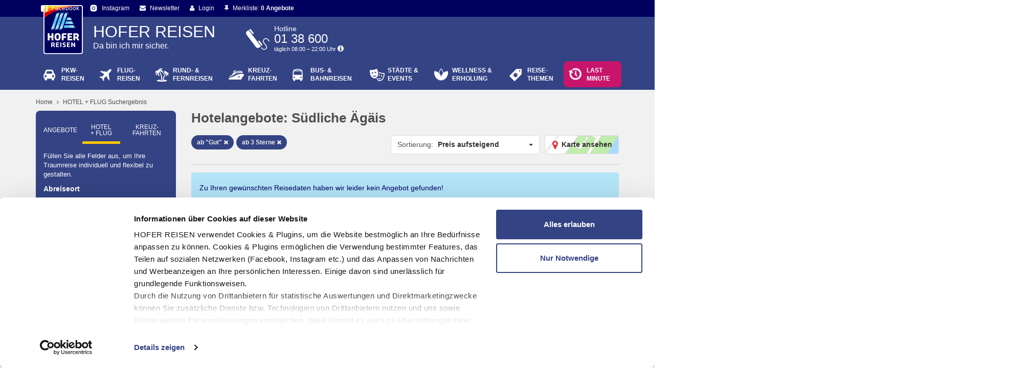

--- FILE ---
content_type: text/html; charset=UTF-8
request_url: https://www.hofer-reisen.at/packages/results?p_freetext_departure=Ober%C3%B6sterreich&p_airport_departures=GRZ%2CINN%2CKLU%2CLNZ%2CLZS%2CMUC%2CRBM%2CSZG%2CVIE&p_categories=3&p_hotelrating=4&p_duration=beliebig&p_icon_departure=fa%20fa-map-marker%20fa-fw%20region&p_freetext_destination=S%C3%BCdliche%20%C3%84g%C3%A4is&p_geotree_groupid=8848861&p_icon_destination=fa%20fa-map-marker%20fa-fw%20region&p_dateFrom=06.06.2023&p_dateTo=13.06.2023&p_searchtype=exact&p_extend_period=1&p_num_rooms=1&p_room_1_adults=2&room_1_num_children=0&p_hotelrating=4&p_categories=3&p_orderBy=1&p_resultLimit=300
body_size: 32016
content:












<!DOCTYPE html>
<!--[if lt IE 8]>        <html lang="de" class="no-js lt-ie9 lt-ie8"><![endif]-->
<!--[if IE 8]>           <html lang="de" class="no-js lt-ie9"><![endif]-->
<!--[if gt IE 8]><!-->   <html lang="de" class="no-js"><!--<![endif]-->

		<head>
			<title>HOTEL + FLUG | HOFER REISEN</title>
			<meta name="description" content="">
		<meta property="og:description" content="Mehr Urlaub für weniger Geld: ✓ PKW-Reisen ✓ Flug-Reisen ✓ Rundreisen ✓ Fernreisen ✓ Schiffsreisen ✓ Busreisen - aktuelle, vielfältige &amp; preiswerte Angebote - wöchentlich für Sie neu zusammengestellt. Jetzt online bei HOFER REISEN entdecken!"/>
	<meta property="og:image" content="https://www.hofer-reisen.at/ersaldi/img/ersaldi-opengraph.jpg"/>

	<meta charset="utf-8">
	<meta http-equiv="X-UA-Compatible" content="IE=edge">
	<meta name="viewport" content="width=device-width, initial-scale=1">
	<meta name="format-detection" content="telephone=no">
	<meta name="referrer" content="no-referrer">
	
	<link rel="canonical" href="https://www.hofer-reisen.at/packages/results?p_freetext_departure=Ober%C3%B6sterreich&p_airport_departures=GRZ,INN,KLU,LNZ,LZS,MUC,RBM,SZG,VIE&p_categories=3&p_hotelrating=4&p_duration=beliebig&p_icon_departure=fa%20fa-map-marker%20fa-fw%20region&p_freetext_destination=S%C3%BCdliche%20%C3%84g%C3%A4is&p_geotree_groupid=8848861&p_icon_destination=fa%20fa-map-marker%20fa-fw%20region&p_dateFrom=06.06.2023&p_dateTo=13.06.2023&p_searchtype=exact&p_extend_period=1&p_num_rooms=1&p_room_1_adults=2&room_1_num_children=0&p_hotelrating=4&p_categories=3&p_orderBy=1&p_resultLimit=300" />

    <script type="text/javascript">
    function loadKameleoon() {
		window.kameleoonIframeURL = "https://www.hofer-reisen.at/iframe_template/iframe_template.html";
		window.kameleoonLightIframe = false;
		var kameleoonIframeOriginElement = document.createElement("a");
		kameleoonIframeOriginElement.href = kameleoonIframeURL;
		window.kameleoonIframeOrigin = kameleoonIframeOriginElement.origin || (kameleoonIframeOriginElement.protocol + "//" + kameleoonIframeOriginElement.hostname);
		if (location.href.indexOf(window.kameleoonIframeOrigin) != 0)
		{
			window.kameleoonLightIframe = true;
			var kameleoonProcessMessageEvent = function(event)
			{
				if (window.kameleoonIframeOrigin == event.origin && event.data.slice && event.data.slice(0,9) == "Kameleoon")
				{
					window.removeEventListener("message", kameleoonProcessMessageEvent);
					window.kameleoonExternalIFrameLoaded = true;
					if (window.Kameleoon)
					{
						Kameleoon.Utils.runProtectedScript(event.data);
						Kameleoon.Analyst.load();
					}
					else
					{
						window.kameleoonExternalIFrameLoadedData = event.data;
					}
				}
			};
			if (window.addEventListener)
			{
				window.addEventListener("message", kameleoonProcessMessageEvent, false);
			}
			var iframeNode = document.createElement("iframe");
			iframeNode.src = kameleoonIframeURL;
			iframeNode.id = "kameleoonExternalIframe";
			iframeNode.style = "float: left !important; opacity: 0.0 !important; width: 0px !important; height: 0px !important;";
			document.head.appendChild(iframeNode);
		}

		var kameleoonScript = document.createElement("script");
		kameleoonScript.src = '//m15my4zj0f.kameleoon.io/kameleoon.js';
		kameleoonScript.type = 'text/javascript';
		kameleoonScript.async = true;
		document.head.appendChild(kameleoonScript);
	}

	['CookiebotOnDecline', 'CookiebotOnAccept'].forEach(function(e) {
        window.addEventListener(e, loadKameleoon);
    });

</script>

	
	<meta name="google-site-verification" content="WF592hIGfmk_hDJ6XGEXNzCE-kJCUnIvRPnrcvp7zKk" />


	<link rel="stylesheet" href="/source/css/styles.css?v=20260113160315">

	

	

		<link rel="apple-touch-icon" sizes="57x57" href="/source/images/favicon/apple-touch-icon-57x57.png">
	<link rel="apple-touch-icon" sizes="114x114" href="/source/images/favicon/apple-touch-icon-114x114.png">
	<link rel="apple-touch-icon" sizes="72x72" href="/source/images/favicon/apple-touch-icon-72x72.png">
	<link rel="apple-touch-icon" sizes="144x144" href="/source/images/favicon/apple-touch-icon-144x144.png">
	<link rel="apple-touch-icon" sizes="60x60" href="/source/images/favicon/apple-touch-icon-60x60.png">
	<link rel="apple-touch-icon" sizes="120x120" href="/source/images/favicon/apple-touch-icon-120x120.png">
	<link rel="apple-touch-icon" sizes="76x76" href="/source/images/favicon/apple-touch-icon-76x76.png">
	<link rel="apple-touch-icon" sizes="152x152" href="/source/images/favicon/apple-touch-icon-152x152.png">
	<link rel="apple-touch-icon" sizes="180x180" href="/source/images/favicon/apple-touch-icon-180x180.png">
	<link rel="shortcut icon" href="/source/images/favicon/favicon.ico">
	<link rel="icon" type="image/png" href="/source/images/favicon/favicon-192x192.png" sizes="192x192">
	<link rel="icon" type="image/png" href="/source/images/favicon/favicon-160x160.png" sizes="160x160">
	<link rel="icon" type="image/png" href="/source/images/favicon/favicon-96x96.png" sizes="96x96">
	<link rel="icon" type="image/png" href="/source/images/favicon/favicon-16x16.png" sizes="16x16">
	<link rel="icon" type="image/png" href="/source/images/favicon/favicon-32x32.png" sizes="32x32">
	<meta name="msapplication-TileColor" content="#001e78">
	<meta name="msapplication-TileImage" content="/source/images/favicon/mstile-144x144.png">
	<meta name="msapplication-config" content="/source/images/favicon/browserconfig.xml">
	<meta name="apple-mobile-web-app-title" content="HOFER REISEN">
	<meta name="application-name" content="HOFER REISEN">

    <script type="text/javascript">
        window.Modernizr=function(a,b,c){function A(a){j.cssText=a}function B(a,b){return A(n.join(a+";")+(b||""))}function C(a,b){return typeof a===b}function D(a,b){return!!~(""+a).indexOf(b)}function E(a,b){for(var d in a){var e=a[d];if(!D(e,"-")&&j[e]!==c)return b=="pfx"?e:!0}return!1}function F(a,b,d){for(var e in a){var f=b[a[e]];if(f!==c)return d===!1?a[e]:C(f,"function")?f.bind(d||b):f}return!1}function G(a,b,c){var d=a.charAt(0).toUpperCase()+a.slice(1),e=(a+" "+p.join(d+" ")+d).split(" ");return C(b,"string")||C(b,"undefined")?E(e,b):(e=(a+" "+q.join(d+" ")+d).split(" "),F(e,b,c))}function H(){e.input=function(c){for(var d=0,e=c.length;d<e;d++)t[c[d]]=c[d]in k;return t.list&&(t.list=!!b.createElement("datalist")&&!!a.HTMLDataListElement),t}("autocomplete autofocus list placeholder max min multiple pattern required step".split(" ")),e.inputtypes=function(a){for(var d=0,e,f,h,i=a.length;d<i;d++)k.setAttribute("type",f=a[d]),e=k.type!=="text",e&&(k.value=l,k.style.cssText="position:absolute;visibility:hidden;",/^range$/.test(f)&&k.style.WebkitAppearance!==c?(g.appendChild(k),h=b.defaultView,e=h.getComputedStyle&&h.getComputedStyle(k,null).WebkitAppearance!=="textfield"&&k.offsetHeight!==0,g.removeChild(k)):/^(search|tel)$/.test(f)||(/^(url|email)$/.test(f)?e=k.checkValidity&&k.checkValidity()===!1:e=k.value!=l)),s[a[d]]=!!e;return s}("search tel url email datetime date month week time datetime-local number range color".split(" "))}var d="2.8.3",e={},f=!0,g=b.documentElement,h="modernizr",i=b.createElement(h),j=i.style,k=b.createElement("input"),l=":)",m={}.toString,n=" -webkit- -moz- -o- -ms- ".split(" "),o="Webkit Moz O ms",p=o.split(" "),q=o.toLowerCase().split(" "),r={},s={},t={},u=[],v=u.slice,w,x=function(a,c,d,e){var f,i,j,k,l=b.createElement("div"),m=b.body,n=m||b.createElement("body");if(parseInt(d,10))while(d--)j=b.createElement("div"),j.id=e?e[d]:h+(d+1),l.appendChild(j);return f=["&#173;",'<style id="s',h,'">',a,"</style>"].join(""),l.id=h,(m?l:n).innerHTML+=f,n.appendChild(l),m||(n.style.background="",n.style.overflow="hidden",k=g.style.overflow,g.style.overflow="hidden",g.appendChild(n)),i=c(l,a),m?l.parentNode.removeChild(l):(n.parentNode.removeChild(n),g.style.overflow=k),!!i},y={}.hasOwnProperty,z;!C(y,"undefined")&&!C(y.call,"undefined")?z=function(a,b){return y.call(a,b)}:z=function(a,b){return b in a&&C(a.constructor.prototype[b],"undefined")},Function.prototype.bind||(Function.prototype.bind=function(b){var c=this;if(typeof c!="function")throw new TypeError;var d=v.call(arguments,1),e=function(){if(this instanceof e){var a=function(){};a.prototype=c.prototype;var f=new a,g=c.apply(f,d.concat(v.call(arguments)));return Object(g)===g?g:f}return c.apply(b,d.concat(v.call(arguments)))};return e}),r.flexbox=function(){return G("flexWrap")},r.flexboxlegacy=function(){return G("boxDirection")},r.touch=function(){var c;return"ontouchstart"in a||a.DocumentTouch&&b instanceof DocumentTouch?c=!0:x(["@media (",n.join("touch-enabled),("),h,")","{#modernizr{top:9px;position:absolute}}"].join(""),function(a){c=a.offsetTop===9}),c},r.rgba=function(){return A("background-color:rgba(150,255,150,.5)"),D(j.backgroundColor,"rgba")},r.opacity=function(){return B("opacity:.55"),/^0.55$/.test(j.opacity)},r.cssanimations=function(){return G("animationName")},r.csscolumns=function(){return G("columnCount")},r.cssgradients=function(){var a="background-image:",b="gradient(linear,left top,right bottom,from(#9f9),to(white));",c="linear-gradient(left top,#9f9, white);";return A((a+"-webkit- ".split(" ").join(b+a)+n.join(c+a)).slice(0,-a.length)),D(j.backgroundImage,"gradient")},r.csstransforms=function(){return!!G("transform")},r.csstransforms3d=function(){var a=!!G("perspective");return a&&"webkitPerspective"in g.style&&x("@media (transform-3d),(-webkit-transform-3d){#modernizr{left:9px;position:absolute;height:3px;}}",function(b,c){a=b.offsetLeft===9&&b.offsetHeight===3}),a},r.csstransitions=function(){return G("transition")},r.generatedcontent=function(){var a;return x(["#",h,"{font:0/0 a}#",h,':after{content:"',l,'";visibility:hidden;font:3px/1 a}'].join(""),function(b){a=b.offsetHeight>=3}),a},r.localstorage=function(){try{return localStorage.setItem(h,h),localStorage.removeItem(h),!0}catch(a){return!1}},r.sessionstorage=function(){try{return sessionStorage.setItem(h,h),sessionStorage.removeItem(h),!0}catch(a){return!1}};for(var I in r)z(r,I)&&(w=I.toLowerCase(),e[w]=r[I](),u.push((e[w]?"":"no-")+w));return e.input||H(),e.addTest=function(a,b){if(typeof a=="object")for(var d in a)z(a,d)&&e.addTest(d,a[d]);else{a=a.toLowerCase();if(e[a]!==c)return e;b=typeof b=="function"?b():b,typeof f!="undefined"&&f&&(g.className+=" "+(b?"":"no-")+a),e[a]=b}return e},A(""),i=k=null,e._version=d,e._prefixes=n,e._domPrefixes=q,e._cssomPrefixes=p,e.testProp=function(a){return E([a])},e.testAllProps=G,e.testStyles=x,g.className=g.className.replace(/(^|\s)no-js(\s|$)/,"$1$2")+(f?" js "+u.join(" "):""),e}(this,this.document),function(a,b){function l(a,b){var c=a.createElement("p"),d=a.getElementsByTagName("head")[0]||a.documentElement;return c.innerHTML="x<style>"+b+"</style>",d.insertBefore(c.lastChild,d.firstChild)}function m(){var a=s.elements;return typeof a=="string"?a.split(" "):a}function n(a){var b=j[a[h]];return b||(b={},i++,a[h]=i,j[i]=b),b}function o(a,c,d){c||(c=b);if(k)return c.createElement(a);d||(d=n(c));var g;return d.cache[a]?g=d.cache[a].cloneNode():f.test(a)?g=(d.cache[a]=d.createElem(a)).cloneNode():g=d.createElem(a),g.canHaveChildren&&!e.test(a)&&!g.tagUrn?d.frag.appendChild(g):g}function p(a,c){a||(a=b);if(k)return a.createDocumentFragment();c=c||n(a);var d=c.frag.cloneNode(),e=0,f=m(),g=f.length;for(;e<g;e++)d.createElement(f[e]);return d}function q(a,b){b.cache||(b.cache={},b.createElem=a.createElement,b.createFrag=a.createDocumentFragment,b.frag=b.createFrag()),a.createElement=function(c){return s.shivMethods?o(c,a,b):b.createElem(c)},a.createDocumentFragment=Function("h,f","return function(){var n=f.cloneNode(),c=n.createElement;h.shivMethods&&("+m().join().replace(/\w+/g,function(a){return b.createElem(a),b.frag.createElement(a),'c("'+a+'")'})+");return n}")(s,b.frag)}function r(a){a||(a=b);var c=n(a);return s.shivCSS&&!g&&!c.hasCSS&&(c.hasCSS=!!l(a,"article,aside,dialog,figcaption,figure,footer,header,hgroup,main,nav,section{display:block}mark{background:#FF0;color:#000}template{display:none}")),k||q(a,c),a}function w(a){var b,c=a.getElementsByTagName("*"),d=c.length,e=RegExp("^(?:"+m().join("|")+")$","i"),f=[];while(d--)b=c[d],e.test(b.nodeName)&&f.push(b.applyElement(x(b)));return f}function x(a){var b,c=a.attributes,d=c.length,e=a.ownerDocument.createElement(u+":"+a.nodeName);while(d--)b=c[d],b.specified&&e.setAttribute(b.nodeName,b.nodeValue);return e.style.cssText=a.style.cssText,e}function y(a){var b,c=a.split("{"),d=c.length,e=RegExp("(^|[\\s,>+~])("+m().join("|")+")(?=[[\\s,>+~#.:]|$)","gi"),f="$1"+u+"\\:$2";while(d--)b=c[d]=c[d].split("}"),b[b.length-1]=b[b.length-1].replace(e,f),c[d]=b.join("}");return c.join("{")}function z(a){var b=a.length;while(b--)a[b].removeNode()}function A(a){function g(){clearTimeout(d._removeSheetTimer),b&&b.removeNode(!0),b=null}var b,c,d=n(a),e=a.namespaces,f=a.parentWindow;return!v||a.printShived?a:(typeof e[u]=="undefined"&&e.add(u),f.attachEvent("onbeforeprint",function(){g();var d,e,f,h=a.styleSheets,i=[],j=h.length,k=Array(j);while(j--)k[j]=h[j];while(f=k.pop())if(!f.disabled&&t.test(f.media)){try{d=f.imports,e=d.length}catch(m){e=0}for(j=0;j<e;j++)k.push(d[j]);try{i.push(f.cssText)}catch(m){}}i=y(i.reverse().join("")),c=w(a),b=l(a,i)}),f.attachEvent("onafterprint",function(){z(c),clearTimeout(d._removeSheetTimer),d._removeSheetTimer=setTimeout(g,500)}),a.printShived=!0,a)}var c="3.7.0",d=a.html5||{},e=/^<|^(?:button|map|select|textarea|object|iframe|option|optgroup)$/i,f=/^(?:a|b|code|div|fieldset|h1|h2|h3|h4|h5|h6|i|label|li|ol|p|q|span|strong|style|table|tbody|td|th|tr|ul)$/i,g,h="_html5shiv",i=0,j={},k;(function(){try{var a=b.createElement("a");a.innerHTML="<xyz></xyz>",g="hidden"in a,k=a.childNodes.length==1||function(){b.createElement("a");var a=b.createDocumentFragment();return typeof a.cloneNode=="undefined"||typeof a.createDocumentFragment=="undefined"||typeof a.createElement=="undefined"}()}catch(c){g=!0,k=!0}})();var s={elements:d.elements||"abbr article aside audio bdi canvas data datalist details dialog figcaption figure footer header hgroup main mark meter nav output progress section summary template time video",version:c,shivCSS:d.shivCSS!==!1,supportsUnknownElements:k,shivMethods:d.shivMethods!==!1,type:"default",shivDocument:r,createElement:o,createDocumentFragment:p};a.html5=s,r(b);var t=/^$|\b(?:all|print)\b/,u="html5shiv",v=!k&&function(){var c=b.documentElement;return typeof b.namespaces!="undefined"&&typeof b.parentWindow!="undefined"&&typeof c.applyElement!="undefined"&&typeof c.removeNode!="undefined"&&typeof a.attachEvent!="undefined"}();s.type+=" print",s.shivPrint=A,A(b)}(this,document),Modernizr.addTest("cssfilters",function(){var a=document.createElement("div");return a.style.cssText=Modernizr._prefixes.join("filter:blur(2px); "),!!a.style.length&&(document.documentMode===undefined||document.documentMode>9)});
    </script>

	<script type="text/javascript">
		(function() {
			 if(navigator.userAgent.toLowerCase().indexOf('ios app version') > -1) {
					document.getElementsByTagName('html')[0].className += ' ios-app';
			 }
		})();
	</script>

	<!--[if lt IE 9]>
	<script src="/source/js/vendor/respond_min.1.js"></script>
	<![endif]-->
	<script async src="/source/js/vendor/picturefill.js?v=20260113160315"></script>

<script data-cookieconsent="ignore">
    window.dataLayer = window.dataLayer || [];

    function gtag() {
        dataLayer.push(arguments);
    }

    gtag("consent", "default", {
        ad_storage: "denied",
        analytics_storage: "denied",
        functionality_storage: "denied",
        personalization_storage: "denied",
        security_storage: "denied",
        wait_for_update: 2000,
    });
    gtag("set", "ads_data_redaction", true);

    function loadGTM() {
        return new Promise(resolve => {
            if (Cookiebot.hasResponse) {
                (function (w, d, s, l, i) {
                    w[l] = w[l] || [];
                    w[l].push({
                        'gtm.start':
                            new Date().getTime(), event: 'gtm.js'
                    });
                    const f = d.getElementsByTagName(s)[0],
                        j = d.createElement(s), dl = l !== 'dataLayer' ? '&l=' + l : '';
                    j.async = true;
                    j.onload = resolve;
                    j.src = 'https://www.googletagmanager.com/gtm.js?id=' + i + dl;
                    f.parentNode.insertBefore(j, f);
                })(window, document, 'script', 'dataLayer', 'GTM-M7S3R47');
            }
        });
    }

    function loadAdobeScript() {
        return new Promise(resolve => {
            const adobeScript = document.createElement('script');
            adobeScript.src = 'https://assets.adobedtm.com/1a449bc36397/5c720cb56b5d/launch-59f0fe808bc4.min.js';
            adobeScript.type = 'text/javascript';
            adobeScript.async = true;
            adobeScript.onload = resolve;
            document.head.appendChild(adobeScript);
        });
    }

    async function loadScripts() {
        await loadAdobeScript(); /* this way we assure that Adobe Launch is loaded before GTM */
        await loadGTM();
    }

    ['CookiebotOnDecline', 'CookiebotOnAccept'].forEach(function (eventName) {
        window.addEventListener(eventName, loadScripts);
    });
</script>

<script id="Cookiebot" type="text/javascript" charset="UTF-8"
        src="//consent.cookiebot.com/uc.js"
        data-cbid="ab9e8148-2b1c-4d65-9494-25216a51bac6"
        async></script>


		</head>

<body class="">
	<div class="sb-site-container">
		<header class="header-main">
			<div class="header-meta">
				<div class="container">
					<nav class="header-meta-nav">
						<ul>
											<li class="header-fb">
												<a class="link-fb" href="https://www.facebook.com/HOFERREISEN" rel="nofollow" target="_blank">
													<i class="fa fa-facebook-square"></i> Facebook
												</a>
											</li>
											<li class="header-instagram">
												<a class="link-instagram" href="https://www.instagram.com/hoferreisen/" target="_blank">
													<i class="fa fa-instagram-color"></i> Instagram
												</a>
											</li>


							<li class="header-newsletter">
								<a href="https://www.hofer-reisen.at/newsletter_registration"><i class="fa fa-envelope"></i> Newsletter</a>
							</li>
							<li class="header-login" data-loggedin="Mein HOFER REISEN">
								                                <a><i class="fa fa-user"></i> Login</a>
																<div class="header-login-content">
																		<form method="post" autocomplete="off" action="https://www.hofer-reisen.at/web/session/be_user.login" class="login-form">																			<!-- success URL is normally customer area but when called for booking engine, it is the page itself !-->																			<input type="hidden" name="p_successUrl"																				value="https:&#x2F;&#x2F;www.hofer-reisen.at&#x2F;web&#x2F;session&#x2F;customer_area">																			<div class="input-group">																					<span class="input-group-addon"><i class="fa fa-user"></i></span>																					<input type="text" required="" placeholder="E-Mail-Adresse oder Benutzername" name="p_username" class="form-control">																			</div>																			<div class="input-group">																					<span class="input-group-addon"><i class="fa fa-lock"></i></span>																					<input type="password" required="" placeholder="Passwort" name="p_password" class="form-control">																			</div>																			<div class="form-group login-form-pwd-forgotten">																					<a href="https://www.hofer-reisen.at/web/session/be_user.forgotten_password?p_successUrl=%2F">Passwort vergessen?</a>																			</div>																			<!-- for relaunch not necessary => later																			<div class="input-group">																					<div class="checkbox">																							<label>																									<input type="checkbox" value="1" name="remember">angemeldet bleiben																							</label>																					</div>																			</div>-->																			<div class="form-group">																					<button class="btn btn-default btn-block" type="submit">Login</button>																			</div>																		</form>
																</div>
							</li>
							<li class="header-logout" style="display: none;">
																								<a href="/web/session/be_user.logout?p_successUrl=%2F"><i class="fa fa-power-off"></i> Logout</a>
							</li>
							<li class="header-watchlist">
								<a href="/watchlist">
									<i class="fa fa-thumb-tack"></i> Merkliste:
									<span data-singular="1 Angebot" data-plural="0 Angebote">0 Angebote</span>
								</a>
							</li>
							
						</ul>
					</nav>
				</div>
			</div>
			<div class="header-top">
				<div class="container">
					<div class="header-top-inner">
						<div class="header-logo">
							<a href="/">
								<img src="/ersaldi/img/header-logo.png"	width="77" height="96" alt="Logo" />
							</a>
						</div>
						<div class="header-top-main">
							<div class="header-text hidden-xs">
								<span>HOFER REISEN</span> Da bin ich mir sicher.
							</div>

							<div class="header-hotline header-hotline-aldi-suisse" data-toggle="popover" data-placement="bottom">
    <div class="hotline-content">
        <span class="hotline-text">Hotline</span>
        <span class="hotline-number">01 38 600</span>
        <span class="hotline-hours">täglich 08:00 – 22:00 Uhr <i class="fa fa-info-circle"></i></span>
    </div>
    <div class="popover-content hide">
      <div class="popover-content-header-hotline">
        <br /><span>täglich 08:00 – 22:00 Uhr</span>
        <a class="btn btn-block btn-primary" href="tel:+43138600">
        <i class="fa fa-phone"></i> 01 38 600</a>
      </div>
    </div>
</div>
						</div>
					</div>
				</div>
			</div>
			<div class="header-main-nav">
				<div class="container">
					<div class="header-main-nav-inner">
						<button type="button" class="main-nav-mobile-toggle hidden-md hidden-lg sb-toggle-left">
								<i class="fa fa-bars"></i> Menü
						</button>
																		<nav class="main-nav hidden-xs">
														<ul>
																<li class="nav-pkw has-subpages">
																		<a title="PKW-Reisen" href="/results?p_traveltype=pkw"><span>PKW-</span>Reisen</a>
																		<div class="level-2">
																				<ul>
																					<li class="visible-xs">
																						<a href="/results?p_traveltype=pkw">
																							Alle anzeigen
																						</a>
																					</li>
                                            <li>
                                              <a href="/results?p_country=Deutschland&amp;p_traveltype=pkw">Deutschland</a>

                                            </li>
                                            <li>
                                              <a href="/results?p_country=Frankreich&amp;p_traveltype=pkw">Frankreich</a>

                                            </li>
                                            <li class="has-subpages">
                                              <a href="/results?p_country=Italien&amp;p_traveltype=pkw">Italien</a>
                                                <ul class="level-3">
																														<li class="visible-xs">
																		<a href="/results?p_country=Italien&amp;p_traveltype=pkw">
																			Alle anzeigen
																		</a>
																	</li>


                                                    <li><a href="/results?p_region=Abruzzen&amp;p_traveltype=pkw">Abruzzen</a>
                                                    </li>
                                                    <li><a href="/results?p_region=Emilia-Romagna&amp;p_traveltype=pkw">Emilia-Romagna</a>
                                                    </li>
                                                    <li><a href="/results?p_region=Friaul-Venetien&amp;p_traveltype=pkw">Friaul-Venetien</a>
                                                    </li>
                                                    <li><a href="/results?p_region=Gardasee&amp;p_traveltype=pkw">Gardasee</a>
                                                    </li>
                                                    <li><a href="/results?p_region=Latium&amp;p_traveltype=pkw">Latium</a>
                                                    </li>
                                                    <li><a href="/results?p_region=Ligurien&amp;p_traveltype=pkw">Ligurien</a>
                                                    </li>
                                                    <li><a href="/results?p_region=Lombardei&amp;p_traveltype=pkw">Lombardei</a>
                                                    </li>
                                                    <li><a href="/results?p_region=Marken&amp;p_traveltype=pkw">Marken</a>
                                                    </li>
                                                    <li><a href="/results?p_region=Mittel-%20und%20S%C3%BCditalien&amp;p_traveltype=pkw">Mittel- und Süditalien</a>
                                                    </li>
                                                    <li><a href="/results?p_region=Obere%20Adria&amp;p_traveltype=pkw">Obere Adria</a>
                                                    </li>
                                                    <li><a href="/results?p_region=Piemont&amp;p_traveltype=pkw">Piemont</a>
                                                    </li>
                                                    <li><a href="/results?p_region=Sardinien&amp;p_traveltype=pkw">Sardinien</a>
                                                    </li>
                                                    <li><a href="/results?p_region=Toskana&amp;p_traveltype=pkw">Toskana</a>
                                                    </li>
                                                    <li><a href="/results?p_region=Trentino-S%C3%BCdtirol&amp;p_traveltype=pkw">Trentino-Südtirol</a>
                                                    </li>
                                                    <li><a href="/results?p_region=Untere%20Adria&amp;p_traveltype=pkw">Untere Adria</a>
                                                    </li>
                                                    <li><a href="/results?p_region=Venetien&amp;p_traveltype=pkw">Venetien</a>
                                                    </li>
                                                </ul>

                                            </li>
                                            <li class="has-subpages">
                                              <a href="/results?p_country=Kroatien&amp;p_traveltype=pkw">Kroatien</a>
                                                <ul class="level-3">
																														<li class="visible-xs">
																		<a href="/results?p_country=Kroatien&amp;p_traveltype=pkw">
																			Alle anzeigen
																		</a>
																	</li>


                                                    <li><a href="/results?p_region=Istrien&amp;p_traveltype=pkw">Istrien</a>
                                                    </li>
                                                    <li><a href="/results?p_region=Kvarner%20Bucht&amp;p_traveltype=pkw">Kvarner Bucht</a>
                                                    </li>
                                                    <li><a href="/results?p_region=Mitteldalmatien&amp;p_traveltype=pkw">Mitteldalmatien</a>
                                                    </li>
                                                    <li><a href="/results?p_region=Norddalmatien&amp;p_traveltype=pkw">Norddalmatien</a>
                                                    </li>
                                                    <li><a href="/results?p_region=%C3%96stliches%20Kroatien&amp;p_traveltype=pkw">Östliches Kroatien</a>
                                                    </li>
                                                    <li><a href="/results?p_region=S%C3%BCddalmatien&amp;p_traveltype=pkw">Süddalmatien</a>
                                                    </li>
                                                </ul>

                                            </li>
                                            <li>
                                              <a href="/results?p_country=Niederlande&amp;p_traveltype=pkw">Niederlande</a>

                                            </li>
                                            <li class="has-subpages">
                                              <a href="/results?p_country=%C3%96sterreich&amp;p_traveltype=pkw">Österreich</a>
                                                <ul class="level-3">
																														<li class="visible-xs">
																		<a href="/results?p_country=%C3%96sterreich&amp;p_traveltype=pkw">
																			Alle anzeigen
																		</a>
																	</li>


                                                    <li><a href="/results?p_region=Burgenland&amp;p_traveltype=pkw">Burgenland</a>
                                                    </li>
                                                    <li><a href="/results?p_region=K%C3%A4rnten&amp;p_traveltype=pkw">Kärnten</a>
                                                    </li>
                                                    <li><a href="/results?p_region=Nieder%C3%B6sterreich&amp;p_traveltype=pkw">Niederösterreich</a>
                                                    </li>
                                                    <li><a href="/results?p_region=Ober%C3%B6sterreich&amp;p_traveltype=pkw">Oberösterreich</a>
                                                    </li>
                                                    <li><a href="/results?p_region=Salzburg&amp;p_traveltype=pkw">Salzburg</a>
                                                    </li>
                                                    <li><a href="/results?p_region=Steiermark&amp;p_traveltype=pkw">Steiermark</a>
                                                    </li>
                                                    <li><a href="/results?p_region=Tirol&amp;p_traveltype=pkw">Tirol</a>
                                                    </li>
                                                    <li><a href="/results?p_region=Vorarlberg&amp;p_traveltype=pkw">Vorarlberg</a>
                                                    </li>
                                                    <li><a href="/results?p_region=Wien&amp;p_traveltype=pkw">Wien</a>
                                                    </li>
                                                </ul>

                                            </li>
                                            <li>
                                              <a href="/results?p_country=Polen&amp;p_traveltype=pkw">Polen</a>

                                            </li>
                                            <li>
                                              <a href="/results?p_country=Schweiz&amp;p_traveltype=pkw">Schweiz</a>

                                            </li>
                                            <li>
                                              <a href="/results?p_country=Slowakei&amp;p_traveltype=pkw">Slowakei</a>

                                            </li>
                                            <li>
                                              <a href="/results?p_country=Slowenien&amp;p_traveltype=pkw">Slowenien</a>

                                            </li>
                                            <li>
                                              <a href="/results?p_country=Tschechien&amp;p_traveltype=pkw">Tschechien</a>

                                            </li>
                                            <li>
                                              <a href="/results?p_country=Ungarn&amp;p_traveltype=pkw">Ungarn</a>

                                            </li>

																				</ul>
																		</div>
																</li>
																<li class="nav-flug has-subpages">
																		<a title="Flugreisen" href="/results?p_traveltype=flug"><span>Flug-</span>Reisen</a>
																		<div class="level-2">
																				<ul>
																					<li class="visible-xs">
																						<a href="/results?p_traveltype=flug">
																							Alle anzeigen
																						</a>
																					</li>
                                            <li>
                                              <a href="/results?p_country=%C3%84gypten&amp;p_traveltype=flug">Ägypten</a>

                                            </li>
                                            <li>
                                              <a href="/results?p_country=Bulgarien&amp;p_traveltype=flug">Bulgarien</a>

                                            </li>
                                            <li>
                                              <a href="/results?p_country=Deutschland&amp;p_traveltype=flug">Deutschland</a>

                                            </li>
                                            <li>
                                              <a href="/results?p_country=Griechenland&amp;p_traveltype=flug">Griechenland</a>

                                            </li>
                                            <li>
                                              <a href="/results?p_country=Italien&amp;p_traveltype=flug">Italien</a>

                                            </li>
                                            <li>
                                              <a href="/results?p_country=Spanien&amp;p_traveltype=flug">Spanien</a>

                                            </li>
                                            <li>
                                              <a href="/results?p_country=Tansania&amp;p_traveltype=flug">Tansania</a>

                                            </li>

																					<li class="nav-spacer"></li>
                                            <li>
                                              <a href="/results?p_continent=Afrika&amp;p_traveltype=flug">Afrika</a>

                                            </li>
                                            <li>
                                              <a href="/results?p_continent=Asien&amp;p_traveltype=flug">Asien</a>

                                            </li>
                                            <li class="has-subpages">
                                              <a href="/results?p_continent=Europa&amp;p_traveltype=flug">Europa</a>
                                                <ul class="level-3">
																														<li class="visible-xs">
																		<a href="/results?p_continent=Europa&amp;p_traveltype=flug">
																			Alle anzeigen
																		</a>
																	</li>


                                                    <li><a href="/results?p_country=Albanien&amp;p_traveltype=flug">Albanien</a>
                                                    </li>
                                                    <li><a href="/results?p_country=Bulgarien&amp;p_traveltype=flug">Bulgarien</a>
                                                    </li>
                                                    <li><a href="/results?p_country=D%C3%A4nemark&amp;p_traveltype=flug">Dänemark</a>
                                                    </li>
                                                    <li><a href="/results?p_country=Deutschland&amp;p_traveltype=flug">Deutschland</a>
                                                    </li>
                                                    <li><a href="/results?p_country=Finnland&amp;p_traveltype=flug">Finnland</a>
                                                    </li>
                                                    <li><a href="/results?p_country=Frankreich&amp;p_traveltype=flug">Frankreich</a>
                                                    </li>
                                                    <li><a href="/results?p_country=Griechenland&amp;p_traveltype=flug">Griechenland</a>
                                                    </li>
                                                    <li><a href="/results?p_country=Gro%C3%9Fbritannien&amp;p_traveltype=flug">Großbritannien</a>
                                                    </li>
                                                    <li><a href="/results?p_country=Italien&amp;p_traveltype=flug">Italien</a>
                                                    </li>
                                                    <li><a href="/results?p_country=Lettland&amp;p_traveltype=flug">Lettland</a>
                                                    </li>
                                                    <li><a href="/results?p_country=Montenegro&amp;p_traveltype=flug">Montenegro</a>
                                                    </li>
                                                    <li><a href="/results?p_country=Norwegen&amp;p_traveltype=flug">Norwegen</a>
                                                    </li>
                                                    <li><a href="/results?p_country=Portugal&amp;p_traveltype=flug">Portugal</a>
                                                    </li>
                                                    <li><a href="/results?p_country=Schweden&amp;p_traveltype=flug">Schweden</a>
                                                    </li>
                                                    <li><a href="/results?p_country=Serbien&amp;p_traveltype=flug">Serbien</a>
                                                    </li>
                                                    <li><a href="/results?p_country=Spanien&amp;p_traveltype=flug">Spanien</a>
                                                    </li>
                                                    <li><a href="/results?p_country=Tschechien&amp;p_traveltype=flug">Tschechien</a>
                                                    </li>
                                                    <li><a href="/results?p_country=Zypern&amp;p_traveltype=flug">Zypern</a>
                                                    </li>
                                                </ul>

                                            </li>
                                            <li>
                                              <a href="/results?p_continent=Mittelamerika%20%26%20Karibik&amp;p_traveltype=flug">Mittelamerika & Karibik</a>

                                            </li>
                                            <li>
                                              <a href="/results?p_continent=Nordamerika&amp;p_traveltype=flug">Nordamerika</a>

                                            </li>

																				</ul>
																		</div>
																</li>

																<li class="nav-rund has-subpages">
																		<a title="Rund- &amp; Fernreisen" href="/results?p_traveltype=rund"><span>Rund- &amp;</span> Fernreisen</a>
																		<div class="level-2">
																				<ul>
																					<li class="visible-xs">
																						<a href="/results?p_traveltype=rund">
																							Alle anzeigen
																						</a>
																					</li>
                                            <li>
                                              <a href="/results?p_continent=Afrika&amp;p_traveltype=rund">Afrika</a>

                                            </li>
                                            <li>
                                              <a href="/results?p_continent=Asien&amp;p_traveltype=rund">Asien</a>

                                            </li>
                                            <li>
                                              <a href="/results?p_continent=Australien%20%26%20Ozeanien&amp;p_traveltype=rund">Australien & Ozeanien</a>

                                            </li>
                                            <li>
                                              <a href="/results?p_continent=Europa&amp;p_traveltype=rund">Europa</a>

                                            </li>
                                            <li>
                                              <a href="/results?p_continent=Mittelamerika%20%26%20Karibik&amp;p_traveltype=rund">Mittelamerika & Karibik</a>

                                            </li>
                                            <li>
                                              <a href="/results?p_continent=Nordamerika&amp;p_traveltype=rund">Nordamerika</a>

                                            </li>
                                            <li>
                                              <a href="/results?p_continent=S%C3%BCdamerika&amp;p_traveltype=rund">Südamerika</a>

                                            </li>

																				</ul>
																		</div>
																</li>
																<li class="nav-schiff">
																		<a title="Kreuzfahrten" href="/reise-themen/kreuzfahrten-9066210"><span>Kreuz-</span>Fahrten</a>
																</li>
																<li class="nav-bus">
																		<a title="Bus- und Bahnreisen" href="/reise-themen/bus-bahnreisen-9376130"><span>Bus- &</span>Bahnreisen</a>
																</li>
																<li class="nav-kultur has-subpages">
																		<a title="Städte &amp; Events" href="/reise-themen/staedte-events-8400391"><span>Städte &amp;</span> Events</a>
																		<div class="level-2">
																				<ul>
																					<li class="visible-xs">
																						<a href="/reise-themen/staedte-events-8400391">
																							Alle anzeigen
																						</a>
																					</li>
                                            <li>
                                              <a href="/reise-themen/staedte-events-8400391?p_traveltype=bahn">Bahnreisen</a>

                                            </li>
                                            <li>
                                              <a href="/reise-themen/staedte-events-8400391?p_traveltype=flug">Flugreisen</a>

                                            </li>
                                            <li>
                                              <a href="/reise-themen/staedte-events-8400391?p_traveltype=pkw">PKW-Reisen</a>

                                            </li>
                                            <li>
                                              <a href="/reise-themen/staedte-events-8400391?p_traveltype=rund">Rund- & Fernreisen</a>

                                            </li>

																				</ul>
																		</div>
																</li>
																<li class="nav-wellness">
																		<a title="Wellness" href="/reise-themen/wellness-erholung-8409057"><span>WELLNESS &</span> ERHOLUNG</a>
																</li>
																<li class="nav-thema has-subpages">
																		<a title="Reisethemen" href="/reise-themen"><span>Reise-</span>Themen</a>
																		<div class="level-2 full-width">
																				<div class="row">
																						<div class="col-md-6">
                                                <div class="row">
																										<div class="col-sm-6">
																												<a href="/reise-themen/sommerurlaub-9652687" class="nav-teaser">
																														<img data-src="https://d18kph3kha5vuu.cloudfront.net/files/9652687/hofer-reisen-fr-hbucher-2025-kompaktteaser-640x360_1767347325978-s.jpg" class="img-responsive"
																															alt="Sommerurlaub | HOFER REISEN"
																															title="Sommerurlaub | HOFER REISEN"
																															data-copyright="© Eurotours"
																														/>
																														<div class="nav-teaser-caption">Sommerurlaub</div>
																												</a>
																										</div>
																										<div class="col-sm-6">
																												<a href="/reise-themen/familienurlaub-8400389" class="nav-teaser">
																														<img data-src="https://d18kph3kha5vuu.cloudfront.net/files/8400389/adobestock-257400244-familie-strand-sommer_1768313874086-s.jpeg" class="img-responsive"
																															alt="Familienurlaub | HOFER REISEN"
																															title="Familienurlaub | HOFER REISEN"
																															data-copyright="© Adobe Stock &#x2F; Rido"
																														/>
																														<div class="nav-teaser-caption">Familienurlaub</div>
																												</a>
																										</div>
																										<div class="col-sm-6">
																												<a href="/reise-themen/urlaub-in-kroatien-8451625" class="nav-teaser">
																														<img data-src="https://d18kph3kha5vuu.cloudfront.net/files/8451625/adobestock-269139122-kroatien-primosten_1760973955825-s.jpeg" class="img-responsive"
																															alt="Urlaub in Kroatien | HOFER REISEN"
																															title="Urlaub in Kroatien | HOFER REISEN"
																															data-copyright="© Adobe Stock &#x2F; concept w"
																														/>
																														<div class="nav-teaser-caption">Urlaub in Kroatien</div>
																												</a>
																										</div>
																										<div class="col-sm-6">
																												<a href="/reise-themen/urlaub-in-griechenland-9001334" class="nav-teaser">
																														<img data-src="https://d18kph3kha5vuu.cloudfront.net/files/9001334/adobestock-114517908-griechenland-santorin_1761117928923-s.jpeg" class="img-responsive"
																															alt="Urlaub in Griechenland | HOFER REISEN"
																															title="Urlaub in Griechenland | HOFER REISEN"
																															data-copyright="© Adobe Stock &#x2F; refresh(PIX)"
																														/>
																														<div class="nav-teaser-caption">Urlaub in Griechenland</div>
																												</a>
																										</div>
                                                </div>
                                            </div>
                                            <div class="col-md-6">
                                                <div class="nav-header">Aktuelle Reisethemen</div>

																								<ul>
																									<li class="visible-xs">
																										<a href="/reise-themen">
																											Alle anzeigen
																										</a>
																									</li>
                                                    <li><a href="/reise-themen/adults-only-9630550">Adults only</a>
                                                    </li>
                                                    <li><a href="/reise-themen/aktivurlaub-9620956">Aktivurlaub</a>
                                                    </li>
                                                    <li><a href="/reise-themen/all-inclusive-urlaub-8458733">All-inclusive-Urlaub</a>
                                                    </li>
                                                    <li><a href="/reise-themen/die-schoensten-rund-und-fernreisen-9716834">Die schönsten Rund- und Fernreisen</a>
                                                    </li>
                                                    <li><a href="/reise-themen/familienurlaub-8400389">Familienurlaub</a>
                                                    </li>
                                                    <li><a href="/reise-themen/flitterwochen-9515647">Flitterwochen</a>
                                                    </li>
                                                    <li><a href="/reise-themen/im-winter-ins-warme-9788236">Im Winter ins Warme</a>
                                                    </li>
                                                    <li><a href="/reise-themen/inseltraeume-9675364">Inselträume</a>
                                                    </li>
                                                    <li><a href="/reise-themen/kurzurlaub-8511605">Kurzurlaub</a>
                                                    </li>
                                                    <li><a href="/reise-themen/nach-griechenland-mit-skyexpress-9832160">Nach Griechenland mit SkyExpress</a>
                                                    </li>
                                                    <li><a href="/reise-themen/ostsee-urlaub-am-meer-8936173">Ostsee - Urlaub am Meer</a>
                                                    </li>
                                                    <li><a href="/reise-themen/reisen-unter-€-100-8408841">Reisen unter € 100,-</a>
                                                    </li>
                                                    <li><a href="/reise-themen/singlereisen-urlaub-fuer-alleinreisende-8415929">Singlereisen: Urlaub für Alleinreisende</a>
                                                    </li>
                                                    <li><a href="/reise-themen/skiurlaub-inklusive-skipass-8555447">Skiurlaub inklusive Skipass</a>
                                                    </li>
                                                    <li><a href="/reise-themen/sommerurlaub-9652687">Sommerurlaub</a>
                                                    </li>
                                                    <li><a href="/reise-themen/thermen-special-9100447">Thermen-Special</a>
                                                    </li>
                                                    <li><a href="/reise-themen/travel-deals-9413798">Travel Deals</a>
                                                    </li>
                                                    <li><a href="/reise-themen/urlaub-auf-den-balearen-9827385">Urlaub auf den Balearen</a>
                                                    </li>
                                                    <li><a href="/reise-themen/urlaub-in-aegypten-9790744">Urlaub in Ägypten</a>
                                                    </li>
                                                    <li><a href="/reise-themen/urlaub-in-griechenland-9001334">Urlaub in Griechenland</a>
                                                    </li>
                                                    <li><a href="/reise-themen/urlaub-in-italien-8451633">Urlaub in Italien</a>
                                                    </li>
                                                    <li><a href="/reise-themen/urlaub-in-kroatien-8451625">Urlaub in Kroatien</a>
                                                    </li>
                                                    <li><a href="/reise-themen/urlaub-mit-hund-8427873">Urlaub mit Hund</a>
                                                    </li>
                                                    <li><a href="/reise-themen/winterurlaub-9564759">Winterurlaub</a>
                                                    </li>
                                                    <li><a href="/reise-themen/zu-weiteren-reisethemen-9697214">Zu weiteren Reisethemen</a>
                                                    </li>

																								</ul>
																						</div>
																				</div>
																		</div>
																</li>
																<li class="nav-lastminute">
																	<a title="Last Minute" href="/reise-themen/last-minute-angebote-8400387"><span>Last</span> Minute</a>
																</li>
																<li class="nav-service has-subpages visible-mid">
																	<a title="Service">Service</a>
																</li>
																<li class="nav-watchlist visible-xs">
																	<a title="Merkliste" href="/watchlist">Merkliste</a>
																</li>
														</ul>
												</nav>


						<button class="header-search--button visible-xs" type="button">
			                <i class="fa fa-search"></i>
			                <span>Suche</span>
			            </button>
						<button class="header-filter--button visible-xs" type="button">
										<i class="fa fa-filter"></i>
										<span>Filter</span>
									</button>
					</div>
				</div>
			</div>
		</header>


<div class="wrapper sub-page offer-results-page offer-results-hotels-page">

    <div class="header-container">
        <div class="header-default">
            <div class="container"></div>
        </div>            
    </div>

    <div class="breadcrumb-wrap">
        <div class="container">
            <div class="breadcrumb-inner clearfix">
                



<nav class="breadcrumb hidden-xs">
    <ol>
        
                    <li><a href="/">Home</a></li>
                
                    <li>HOTEL + FLUG Suchergebnis</li>
                
    </ol>
    <script type="application/ld+json">
        { "@context": "http://schema.org", "@type": "BreadcrumbList", "itemListElement": [
        
                { "@type": "ListItem", "position": 1, "item":
                { "@id": "http://www.hofer-reisen.at/", "name": "Home" }
                },
            
                { "@type": "ListItem", "position": 2, "item":
                { "@id": "http://www.hofer-reisen.at/packages/results", "name": "HOTEL + FLUG Suchergebnis" }
                }
            
        ] }
    </script>
</nav>

                
                
            </div>
        </div>
    </div>

    <div class="content-wrap">
        <div class="container">
            <div class="row filter-row">
                
                <div class="col-md-3">
                    





<aside class="sidebar">
    
    




<div class="header-quick-search">
    <div class="header-quick-search-wrap">
        <div class="header-quick-search-inner has-selectpicker">
            <div class="header-quick-search-content">
                <div class="searchform--switch">
                    


                    <button type="button" data-type="deals">
                        Angebote
                        <span class="subtitle">
                            
                                &nbsp;
                            
                        </span>
                    </button>
                    <button type="button" class="is-active" data-type="hotels-flights">
                        Hotel +&nbsp;Flug
                        <span class="subtitle">
                            
                                Individuell & flexibel
                            
                        </span>
                    </button>
                    <button type="button" data-type="cruises">
                        Kreuz&shy;fahrten
                        <span class="subtitle">
                            
                                Individuell & flexibel
                            
                        </span>
                    </button>
                </div>
                





<form class="searchform searchform--deals" data-type="deals" data-storagekey="deals" role="form"
      method="post" action="/results" autocomplete="off">
    <div class="searchform--error searchform--error--main">
        Bitte wählen Sie Ihr Reiseziel oder Ihren Reisezeitraum aus.
    </div>

    

    <p class="hint"></p>

    <div class="form-group clearfix">
        <div data-endpoint="/hotels/elasticsearch?p_resultType=hotels" 
             data-storagekey="hotels" class="header-search livesearch">
            




<label for="freetext">
    Reiseziel/Ort
</label>
<span class="input-group" data-error-msg="Wir können Ihr Reiseziel leider nicht erkennen!">
    <span class="input-group-addon livesearch--icon">
        <i class="fa fa-map-marker"></i>
    </span>
    <input id="freetext" type="text" name="p_freetext" class="form-control livesearch--term"
           placeholder="Reiseziel, Hotel…" maxlength="250"
           value="" autocomplete="off" autocorrect="off" />
    <span class="input-group-addon livesearch--clearbtn">
        <i class="fa fa-times"></i>
    </span>
    <span class="livesearch--hint">
        <i class="fa fa-info-circle"></i> Suchen Sie hier nach <b>Land, Region, Ort, Hotelname, Reisetitel, Reisethema</b> oder <b>Reisecode</b>
    </span>
</span>

        </div>
    </div>

    





<div class="form-group date-summary"
     data-start-date="21.01.2026"
     data-end-date="20.01.2028"
     data-max-range="130"
     data-error-msg="Bitte geben Sie ein Datum und die Reisedauer an!"
     data-error-msg-2="Reisedauer länger als Zeitraum">
    <label for="searchbox-date-summary">
        Reisezeitraum
    </label>
    <span class="input-group">
        <span class="input-group-addon"><i class="fa fa-calendar"></i></span>
        <input id="searchbox-date-summary" class="form-control date-summary-field" value="" readonly="" type="text" aria-label="Reisezeitraum">
        <div class="input-text-overlay">
            <span class="input-text-overlay--step step--0 is-current">
                <span class="step--placeholder">
                    Reisezeitraum: beliebig
                </span>
                <span class="step--value"></span>
            </span>
            <span class="input-text-overlay--step step--1">
                <span class="step--placeholder">
                    Anreise?
                </span>
                <span class="step--value">
                    <span class="date-day"></span>
                </span>
            </span>
            <span class="input-text-overlay--step step--2">
                <span class="step--placeholder">
                    Abreise?
                </span>
                <span class="step--value">
                    <span class="date-day"></span>
                </span>
            </span>
            <span class="input-text-overlay--step step--3">
                <span class="step--placeholder">
                    / Reisedauer?
                </span>
                <span class="step--value"></span>
            </span>
        </div>
        <span class="date-summary--clearbtn">
            <i class="fa fa-times"></i>
        </span>
    </span>

    <div class="hidden-fields">
        <input name="p_dateFrom" class="date-from" value="" type="hidden" aria-hidden="true">
        <input name="p_dateTo" class="date-to" value="" type="hidden" aria-hidden="true">
        <input name="p_searchtype" class="searchform--searchtype" value="" data-default="flexible" type="hidden" aria-hidden="true">
        <input name="p_duration" class="searchform--duration" data-default="" type="hidden" value="" aria-hidden="true">
    </div>
</div>

    




<div class="form-group visible-xs">
    <div class="searchform--dropdown searchform--dropdown--duration is-native-xs">
        <button class="btn btn-default" type="button">
            Reisedauer: <span>beliebig</span>
        </button>
        <span class="searchform--dropdown--clearbtn">
            <i class="fa fa-times"></i>
        </span>
        <select class="searchform--dropdown--native">
            <option value="flexible">beliebig</option>
            <option value="exact">exakt wie angegeben</option>
            <option disabled="">_____________________</option>
            <option value="1-3">1 - 3 Nächte</option>
            <option value="3-5">3 - 5 Nächte</option>
            <option value="5-7">5 - 7 Nächte</option>
            <option value="7-10">7 - 10 Nächte</option>
            <option value="10-14">10 - 14 Nächte</option>
            <option value="14plus">&gt; 14 Nächte</option>
            <option disabled="">_____________________</option>
            <option value="7">1 Woche</option>
            <option value="14">2 Wochen</option>
            <option value="21">3 Wochen</option>
            <option disabled="">_____________________</option>
            <option value="1">1 Nacht</option>
            <option value="2">2 Nächte</option>
            <option value="3">3 Nächte</option>
            <option value="4">4 Nächte</option>
            <option value="5">5 Nächte</option>
            <option value="6">6 Nächte</option>
            <option value="7">7 Nächte</option>
            <option value="8">8 Nächte</option>
            <option value="9">9 Nächte</option>
            <option value="10">10 Nächte</option>
            <option value="11">11 Nächte</option>
            <option value="12">12 Nächte</option>
            <option value="13">13 Nächte</option>
            <option value="14">14 Nächte</option>
        </select>
        <div class="searchform--dropdown--content"></div>
        <span class="searchform--error searchform--error--duration hidden">
            Bitte wählen Sie eine Reisedauer!
        </span>
    </div>
</div>
    





<div class="form-group form-group--rooms">
    <label for="rooms">
        Zimmer & Reisende
    </label>
    <div class="searchform--dropdown searchform--dropdown--rooms"
         data-error-msg="Bitte wählen Sie die Anzahl der Personen aus">
        <button id="rooms" type="button" class="btn btn-default">
            <div class="searchform--dropdown--step-0 is-current">
                Zimmer: beliebig
            </div>
            <div class="searchform--dropdown--step-1">
                <span class="num-rooms">
                </span>
                <span class="label-default">
                    Zimmer
                </span>
                <span class="label-short">
                    Zi.
                </span>
                /
                <span class="num-persons"></span>
                <span class="label-default">
                    Personen
                </span>
                <span class="label-short">
                    Pers.
                </span>
            </div>
        </button>
        <span class="searchform--dropdown--clearbtn">
            <i class="fa fa-times"></i>
        </span>
        <div class="searchform--dropdown--content">

            <input type="hidden" rel="searchform--room" name="p_num_rooms" data-min="0" data-max="4" disabled aria-hidden="true"/>

            
                
                <div class="searchform--room">
                    <div class="searchform--room--label">
                        Zimmer 1:
                        
                    </div>

                    <div class="searchform--room--numadults">
                        <div class="form-group">
                            <label>Erwachsene</label>
                            

<div class="numberpicker">
    <button type="button" data-action="subtract">-</button>
    <input type="text" name="p_room_1_adults" value="2" data-min="1" data-max="8"
           rel="" readonly="" disabled="" tabindex="-1">
    <button type="button" data-action="add">+</button>
</div>
                        </div>
                    </div>

                    <div class="searchform--room--numchildren">
                        <div class="form-group">
                            <label>Kinder (0-17)</label>
                            

<div class="numberpicker">
    <button type="button" data-action="subtract">-</button>
    <input type="text" name="room_1_num_children" value="0" data-min="0" data-max="6"
           rel="searchform--childage" readonly="" disabled="" tabindex="-1">
    <button type="button" data-action="add">+</button>
</div>
                        </div>
                    </div>

                    <div class="searchform--room--children">
                        <label>Kind(er) Alter beim Check-in</label>
                        <div>
                            
                                


    <select name="p_room_1_childAges" class="form-control searchform--childage" disabled>
        <option value="">-</option>
        <option value="1" >
            &lt; 2 J.
        </option>
        <option value="2" >
            2 J.
        </option>
        <option value="3" >
            3 J.
        </option>
        <option value="4" >
            4 J.
        </option>
        <option value="5" >
            5 J.
        </option>
        <option value="6" >
            6 J.
        </option>
        <option value="7" >
            7 J.
        </option>
        <option value="8" >
            8 J.
        </option>
        <option value="9" >
            9 J.
        </option>
        <option value="10" >
            10 J.
        </option>
        <option value="11" >
            11 J.
        </option>
        <option value="12" >
            12 J.
        </option>
        <option value="13" >
            13 J.
        </option>
        <option value="14" >
            14 J.
        </option>
        <option value="15" >
            15 J.
        </option>
        <option value="16" >
            16 J.
        </option>
        <option value="17" >
            17 J.
        </option>
    </select>

                            
                                


    <select name="p_room_1_childAges" class="form-control searchform--childage" disabled>
        <option value="">-</option>
        <option value="1" >
            &lt; 2 J.
        </option>
        <option value="2" >
            2 J.
        </option>
        <option value="3" >
            3 J.
        </option>
        <option value="4" >
            4 J.
        </option>
        <option value="5" >
            5 J.
        </option>
        <option value="6" >
            6 J.
        </option>
        <option value="7" >
            7 J.
        </option>
        <option value="8" >
            8 J.
        </option>
        <option value="9" >
            9 J.
        </option>
        <option value="10" >
            10 J.
        </option>
        <option value="11" >
            11 J.
        </option>
        <option value="12" >
            12 J.
        </option>
        <option value="13" >
            13 J.
        </option>
        <option value="14" >
            14 J.
        </option>
        <option value="15" >
            15 J.
        </option>
        <option value="16" >
            16 J.
        </option>
        <option value="17" >
            17 J.
        </option>
    </select>

                            
                                


    <select name="p_room_1_childAges" class="form-control searchform--childage" disabled>
        <option value="">-</option>
        <option value="1" >
            &lt; 2 J.
        </option>
        <option value="2" >
            2 J.
        </option>
        <option value="3" >
            3 J.
        </option>
        <option value="4" >
            4 J.
        </option>
        <option value="5" >
            5 J.
        </option>
        <option value="6" >
            6 J.
        </option>
        <option value="7" >
            7 J.
        </option>
        <option value="8" >
            8 J.
        </option>
        <option value="9" >
            9 J.
        </option>
        <option value="10" >
            10 J.
        </option>
        <option value="11" >
            11 J.
        </option>
        <option value="12" >
            12 J.
        </option>
        <option value="13" >
            13 J.
        </option>
        <option value="14" >
            14 J.
        </option>
        <option value="15" >
            15 J.
        </option>
        <option value="16" >
            16 J.
        </option>
        <option value="17" >
            17 J.
        </option>
    </select>

                            
                                


    <select name="p_room_1_childAges" class="form-control searchform--childage" disabled>
        <option value="">-</option>
        <option value="1" >
            &lt; 2 J.
        </option>
        <option value="2" >
            2 J.
        </option>
        <option value="3" >
            3 J.
        </option>
        <option value="4" >
            4 J.
        </option>
        <option value="5" >
            5 J.
        </option>
        <option value="6" >
            6 J.
        </option>
        <option value="7" >
            7 J.
        </option>
        <option value="8" >
            8 J.
        </option>
        <option value="9" >
            9 J.
        </option>
        <option value="10" >
            10 J.
        </option>
        <option value="11" >
            11 J.
        </option>
        <option value="12" >
            12 J.
        </option>
        <option value="13" >
            13 J.
        </option>
        <option value="14" >
            14 J.
        </option>
        <option value="15" >
            15 J.
        </option>
        <option value="16" >
            16 J.
        </option>
        <option value="17" >
            17 J.
        </option>
    </select>

                            
                                


    <select name="p_room_1_childAges" class="form-control searchform--childage" disabled>
        <option value="">-</option>
        <option value="1" >
            &lt; 2 J.
        </option>
        <option value="2" >
            2 J.
        </option>
        <option value="3" >
            3 J.
        </option>
        <option value="4" >
            4 J.
        </option>
        <option value="5" >
            5 J.
        </option>
        <option value="6" >
            6 J.
        </option>
        <option value="7" >
            7 J.
        </option>
        <option value="8" >
            8 J.
        </option>
        <option value="9" >
            9 J.
        </option>
        <option value="10" >
            10 J.
        </option>
        <option value="11" >
            11 J.
        </option>
        <option value="12" >
            12 J.
        </option>
        <option value="13" >
            13 J.
        </option>
        <option value="14" >
            14 J.
        </option>
        <option value="15" >
            15 J.
        </option>
        <option value="16" >
            16 J.
        </option>
        <option value="17" >
            17 J.
        </option>
    </select>

                            
                                


    <select name="p_room_1_childAges" class="form-control searchform--childage" disabled>
        <option value="">-</option>
        <option value="1" >
            &lt; 2 J.
        </option>
        <option value="2" >
            2 J.
        </option>
        <option value="3" >
            3 J.
        </option>
        <option value="4" >
            4 J.
        </option>
        <option value="5" >
            5 J.
        </option>
        <option value="6" >
            6 J.
        </option>
        <option value="7" >
            7 J.
        </option>
        <option value="8" >
            8 J.
        </option>
        <option value="9" >
            9 J.
        </option>
        <option value="10" >
            10 J.
        </option>
        <option value="11" >
            11 J.
        </option>
        <option value="12" >
            12 J.
        </option>
        <option value="13" >
            13 J.
        </option>
        <option value="14" >
            14 J.
        </option>
        <option value="15" >
            15 J.
        </option>
        <option value="16" >
            16 J.
        </option>
        <option value="17" >
            17 J.
        </option>
    </select>

                            
                        </div>
                    </div>
                    <div class="searchform--room--errors">
                        <div class="searchform--error searchform--error--roompersons hidden">
                            Bitte wählen Sie die Anzahl der Personen aus
                        </div>
                        <div class="searchform--error searchform--error--roomchildage hidden">
                            Bitte wählen Sie das Alter der Kinder aus
                        </div>
                    </div>
                </div>
            
                
                <div class="searchform--room">
                    <div class="searchform--room--label">
                        Zimmer 2:
                        
                            <br>
                            <button type="button" class="searchform--room--remove">
                                <i class="fa fa-trash"></i>
                                Entfernen
                            </button>
                        
                    </div>

                    <div class="searchform--room--numadults">
                        <div class="form-group">
                            <label>Erwachsene</label>
                            

<div class="numberpicker">
    <button type="button" data-action="subtract">-</button>
    <input type="text" name="p_room_2_adults" value="2" data-min="1" data-max="8"
           rel="" readonly="" disabled="" tabindex="-1">
    <button type="button" data-action="add">+</button>
</div>
                        </div>
                    </div>

                    <div class="searchform--room--numchildren">
                        <div class="form-group">
                            <label>Kinder (0-17)</label>
                            

<div class="numberpicker">
    <button type="button" data-action="subtract">-</button>
    <input type="text" name="room_2_num_children" value="0" data-min="0" data-max="6"
           rel="searchform--childage" readonly="" disabled="" tabindex="-1">
    <button type="button" data-action="add">+</button>
</div>
                        </div>
                    </div>

                    <div class="searchform--room--children">
                        <label>Kind(er) Alter beim Check-in</label>
                        <div>
                            
                                


    <select name="p_room_2_childAges" class="form-control searchform--childage" disabled>
        <option value="">-</option>
        <option value="1" >
            &lt; 2 J.
        </option>
        <option value="2" >
            2 J.
        </option>
        <option value="3" >
            3 J.
        </option>
        <option value="4" >
            4 J.
        </option>
        <option value="5" >
            5 J.
        </option>
        <option value="6" >
            6 J.
        </option>
        <option value="7" >
            7 J.
        </option>
        <option value="8" >
            8 J.
        </option>
        <option value="9" >
            9 J.
        </option>
        <option value="10" >
            10 J.
        </option>
        <option value="11" >
            11 J.
        </option>
        <option value="12" >
            12 J.
        </option>
        <option value="13" >
            13 J.
        </option>
        <option value="14" >
            14 J.
        </option>
        <option value="15" >
            15 J.
        </option>
        <option value="16" >
            16 J.
        </option>
        <option value="17" >
            17 J.
        </option>
    </select>

                            
                                


    <select name="p_room_2_childAges" class="form-control searchform--childage" disabled>
        <option value="">-</option>
        <option value="1" >
            &lt; 2 J.
        </option>
        <option value="2" >
            2 J.
        </option>
        <option value="3" >
            3 J.
        </option>
        <option value="4" >
            4 J.
        </option>
        <option value="5" >
            5 J.
        </option>
        <option value="6" >
            6 J.
        </option>
        <option value="7" >
            7 J.
        </option>
        <option value="8" >
            8 J.
        </option>
        <option value="9" >
            9 J.
        </option>
        <option value="10" >
            10 J.
        </option>
        <option value="11" >
            11 J.
        </option>
        <option value="12" >
            12 J.
        </option>
        <option value="13" >
            13 J.
        </option>
        <option value="14" >
            14 J.
        </option>
        <option value="15" >
            15 J.
        </option>
        <option value="16" >
            16 J.
        </option>
        <option value="17" >
            17 J.
        </option>
    </select>

                            
                                


    <select name="p_room_2_childAges" class="form-control searchform--childage" disabled>
        <option value="">-</option>
        <option value="1" >
            &lt; 2 J.
        </option>
        <option value="2" >
            2 J.
        </option>
        <option value="3" >
            3 J.
        </option>
        <option value="4" >
            4 J.
        </option>
        <option value="5" >
            5 J.
        </option>
        <option value="6" >
            6 J.
        </option>
        <option value="7" >
            7 J.
        </option>
        <option value="8" >
            8 J.
        </option>
        <option value="9" >
            9 J.
        </option>
        <option value="10" >
            10 J.
        </option>
        <option value="11" >
            11 J.
        </option>
        <option value="12" >
            12 J.
        </option>
        <option value="13" >
            13 J.
        </option>
        <option value="14" >
            14 J.
        </option>
        <option value="15" >
            15 J.
        </option>
        <option value="16" >
            16 J.
        </option>
        <option value="17" >
            17 J.
        </option>
    </select>

                            
                                


    <select name="p_room_2_childAges" class="form-control searchform--childage" disabled>
        <option value="">-</option>
        <option value="1" >
            &lt; 2 J.
        </option>
        <option value="2" >
            2 J.
        </option>
        <option value="3" >
            3 J.
        </option>
        <option value="4" >
            4 J.
        </option>
        <option value="5" >
            5 J.
        </option>
        <option value="6" >
            6 J.
        </option>
        <option value="7" >
            7 J.
        </option>
        <option value="8" >
            8 J.
        </option>
        <option value="9" >
            9 J.
        </option>
        <option value="10" >
            10 J.
        </option>
        <option value="11" >
            11 J.
        </option>
        <option value="12" >
            12 J.
        </option>
        <option value="13" >
            13 J.
        </option>
        <option value="14" >
            14 J.
        </option>
        <option value="15" >
            15 J.
        </option>
        <option value="16" >
            16 J.
        </option>
        <option value="17" >
            17 J.
        </option>
    </select>

                            
                                


    <select name="p_room_2_childAges" class="form-control searchform--childage" disabled>
        <option value="">-</option>
        <option value="1" >
            &lt; 2 J.
        </option>
        <option value="2" >
            2 J.
        </option>
        <option value="3" >
            3 J.
        </option>
        <option value="4" >
            4 J.
        </option>
        <option value="5" >
            5 J.
        </option>
        <option value="6" >
            6 J.
        </option>
        <option value="7" >
            7 J.
        </option>
        <option value="8" >
            8 J.
        </option>
        <option value="9" >
            9 J.
        </option>
        <option value="10" >
            10 J.
        </option>
        <option value="11" >
            11 J.
        </option>
        <option value="12" >
            12 J.
        </option>
        <option value="13" >
            13 J.
        </option>
        <option value="14" >
            14 J.
        </option>
        <option value="15" >
            15 J.
        </option>
        <option value="16" >
            16 J.
        </option>
        <option value="17" >
            17 J.
        </option>
    </select>

                            
                                


    <select name="p_room_2_childAges" class="form-control searchform--childage" disabled>
        <option value="">-</option>
        <option value="1" >
            &lt; 2 J.
        </option>
        <option value="2" >
            2 J.
        </option>
        <option value="3" >
            3 J.
        </option>
        <option value="4" >
            4 J.
        </option>
        <option value="5" >
            5 J.
        </option>
        <option value="6" >
            6 J.
        </option>
        <option value="7" >
            7 J.
        </option>
        <option value="8" >
            8 J.
        </option>
        <option value="9" >
            9 J.
        </option>
        <option value="10" >
            10 J.
        </option>
        <option value="11" >
            11 J.
        </option>
        <option value="12" >
            12 J.
        </option>
        <option value="13" >
            13 J.
        </option>
        <option value="14" >
            14 J.
        </option>
        <option value="15" >
            15 J.
        </option>
        <option value="16" >
            16 J.
        </option>
        <option value="17" >
            17 J.
        </option>
    </select>

                            
                        </div>
                    </div>
                    <div class="searchform--room--errors">
                        <div class="searchform--error searchform--error--roompersons hidden">
                            Bitte wählen Sie die Anzahl der Personen aus
                        </div>
                        <div class="searchform--error searchform--error--roomchildage hidden">
                            Bitte wählen Sie das Alter der Kinder aus
                        </div>
                    </div>
                </div>
            
                
                <div class="searchform--room">
                    <div class="searchform--room--label">
                        Zimmer 3:
                        
                            <br>
                            <button type="button" class="searchform--room--remove">
                                <i class="fa fa-trash"></i>
                                Entfernen
                            </button>
                        
                    </div>

                    <div class="searchform--room--numadults">
                        <div class="form-group">
                            <label>Erwachsene</label>
                            

<div class="numberpicker">
    <button type="button" data-action="subtract">-</button>
    <input type="text" name="p_room_3_adults" value="2" data-min="1" data-max="8"
           rel="" readonly="" disabled="" tabindex="-1">
    <button type="button" data-action="add">+</button>
</div>
                        </div>
                    </div>

                    <div class="searchform--room--numchildren">
                        <div class="form-group">
                            <label>Kinder (0-17)</label>
                            

<div class="numberpicker">
    <button type="button" data-action="subtract">-</button>
    <input type="text" name="room_3_num_children" value="0" data-min="0" data-max="6"
           rel="searchform--childage" readonly="" disabled="" tabindex="-1">
    <button type="button" data-action="add">+</button>
</div>
                        </div>
                    </div>

                    <div class="searchform--room--children">
                        <label>Kind(er) Alter beim Check-in</label>
                        <div>
                            
                                


    <select name="p_room_3_childAges" class="form-control searchform--childage" disabled>
        <option value="">-</option>
        <option value="1" >
            &lt; 2 J.
        </option>
        <option value="2" >
            2 J.
        </option>
        <option value="3" >
            3 J.
        </option>
        <option value="4" >
            4 J.
        </option>
        <option value="5" >
            5 J.
        </option>
        <option value="6" >
            6 J.
        </option>
        <option value="7" >
            7 J.
        </option>
        <option value="8" >
            8 J.
        </option>
        <option value="9" >
            9 J.
        </option>
        <option value="10" >
            10 J.
        </option>
        <option value="11" >
            11 J.
        </option>
        <option value="12" >
            12 J.
        </option>
        <option value="13" >
            13 J.
        </option>
        <option value="14" >
            14 J.
        </option>
        <option value="15" >
            15 J.
        </option>
        <option value="16" >
            16 J.
        </option>
        <option value="17" >
            17 J.
        </option>
    </select>

                            
                                


    <select name="p_room_3_childAges" class="form-control searchform--childage" disabled>
        <option value="">-</option>
        <option value="1" >
            &lt; 2 J.
        </option>
        <option value="2" >
            2 J.
        </option>
        <option value="3" >
            3 J.
        </option>
        <option value="4" >
            4 J.
        </option>
        <option value="5" >
            5 J.
        </option>
        <option value="6" >
            6 J.
        </option>
        <option value="7" >
            7 J.
        </option>
        <option value="8" >
            8 J.
        </option>
        <option value="9" >
            9 J.
        </option>
        <option value="10" >
            10 J.
        </option>
        <option value="11" >
            11 J.
        </option>
        <option value="12" >
            12 J.
        </option>
        <option value="13" >
            13 J.
        </option>
        <option value="14" >
            14 J.
        </option>
        <option value="15" >
            15 J.
        </option>
        <option value="16" >
            16 J.
        </option>
        <option value="17" >
            17 J.
        </option>
    </select>

                            
                                


    <select name="p_room_3_childAges" class="form-control searchform--childage" disabled>
        <option value="">-</option>
        <option value="1" >
            &lt; 2 J.
        </option>
        <option value="2" >
            2 J.
        </option>
        <option value="3" >
            3 J.
        </option>
        <option value="4" >
            4 J.
        </option>
        <option value="5" >
            5 J.
        </option>
        <option value="6" >
            6 J.
        </option>
        <option value="7" >
            7 J.
        </option>
        <option value="8" >
            8 J.
        </option>
        <option value="9" >
            9 J.
        </option>
        <option value="10" >
            10 J.
        </option>
        <option value="11" >
            11 J.
        </option>
        <option value="12" >
            12 J.
        </option>
        <option value="13" >
            13 J.
        </option>
        <option value="14" >
            14 J.
        </option>
        <option value="15" >
            15 J.
        </option>
        <option value="16" >
            16 J.
        </option>
        <option value="17" >
            17 J.
        </option>
    </select>

                            
                                


    <select name="p_room_3_childAges" class="form-control searchform--childage" disabled>
        <option value="">-</option>
        <option value="1" >
            &lt; 2 J.
        </option>
        <option value="2" >
            2 J.
        </option>
        <option value="3" >
            3 J.
        </option>
        <option value="4" >
            4 J.
        </option>
        <option value="5" >
            5 J.
        </option>
        <option value="6" >
            6 J.
        </option>
        <option value="7" >
            7 J.
        </option>
        <option value="8" >
            8 J.
        </option>
        <option value="9" >
            9 J.
        </option>
        <option value="10" >
            10 J.
        </option>
        <option value="11" >
            11 J.
        </option>
        <option value="12" >
            12 J.
        </option>
        <option value="13" >
            13 J.
        </option>
        <option value="14" >
            14 J.
        </option>
        <option value="15" >
            15 J.
        </option>
        <option value="16" >
            16 J.
        </option>
        <option value="17" >
            17 J.
        </option>
    </select>

                            
                                


    <select name="p_room_3_childAges" class="form-control searchform--childage" disabled>
        <option value="">-</option>
        <option value="1" >
            &lt; 2 J.
        </option>
        <option value="2" >
            2 J.
        </option>
        <option value="3" >
            3 J.
        </option>
        <option value="4" >
            4 J.
        </option>
        <option value="5" >
            5 J.
        </option>
        <option value="6" >
            6 J.
        </option>
        <option value="7" >
            7 J.
        </option>
        <option value="8" >
            8 J.
        </option>
        <option value="9" >
            9 J.
        </option>
        <option value="10" >
            10 J.
        </option>
        <option value="11" >
            11 J.
        </option>
        <option value="12" >
            12 J.
        </option>
        <option value="13" >
            13 J.
        </option>
        <option value="14" >
            14 J.
        </option>
        <option value="15" >
            15 J.
        </option>
        <option value="16" >
            16 J.
        </option>
        <option value="17" >
            17 J.
        </option>
    </select>

                            
                                


    <select name="p_room_3_childAges" class="form-control searchform--childage" disabled>
        <option value="">-</option>
        <option value="1" >
            &lt; 2 J.
        </option>
        <option value="2" >
            2 J.
        </option>
        <option value="3" >
            3 J.
        </option>
        <option value="4" >
            4 J.
        </option>
        <option value="5" >
            5 J.
        </option>
        <option value="6" >
            6 J.
        </option>
        <option value="7" >
            7 J.
        </option>
        <option value="8" >
            8 J.
        </option>
        <option value="9" >
            9 J.
        </option>
        <option value="10" >
            10 J.
        </option>
        <option value="11" >
            11 J.
        </option>
        <option value="12" >
            12 J.
        </option>
        <option value="13" >
            13 J.
        </option>
        <option value="14" >
            14 J.
        </option>
        <option value="15" >
            15 J.
        </option>
        <option value="16" >
            16 J.
        </option>
        <option value="17" >
            17 J.
        </option>
    </select>

                            
                        </div>
                    </div>
                    <div class="searchform--room--errors">
                        <div class="searchform--error searchform--error--roompersons hidden">
                            Bitte wählen Sie die Anzahl der Personen aus
                        </div>
                        <div class="searchform--error searchform--error--roomchildage hidden">
                            Bitte wählen Sie das Alter der Kinder aus
                        </div>
                    </div>
                </div>
            
                
                <div class="searchform--room">
                    <div class="searchform--room--label">
                        Zimmer 4:
                        
                            <br>
                            <button type="button" class="searchform--room--remove">
                                <i class="fa fa-trash"></i>
                                Entfernen
                            </button>
                        
                    </div>

                    <div class="searchform--room--numadults">
                        <div class="form-group">
                            <label>Erwachsene</label>
                            

<div class="numberpicker">
    <button type="button" data-action="subtract">-</button>
    <input type="text" name="p_room_4_adults" value="2" data-min="1" data-max="8"
           rel="" readonly="" disabled="" tabindex="-1">
    <button type="button" data-action="add">+</button>
</div>
                        </div>
                    </div>

                    <div class="searchform--room--numchildren">
                        <div class="form-group">
                            <label>Kinder (0-17)</label>
                            

<div class="numberpicker">
    <button type="button" data-action="subtract">-</button>
    <input type="text" name="room_4_num_children" value="0" data-min="0" data-max="6"
           rel="searchform--childage" readonly="" disabled="" tabindex="-1">
    <button type="button" data-action="add">+</button>
</div>
                        </div>
                    </div>

                    <div class="searchform--room--children">
                        <label>Kind(er) Alter beim Check-in</label>
                        <div>
                            
                                


    <select name="p_room_4_childAges" class="form-control searchform--childage" disabled>
        <option value="">-</option>
        <option value="1" >
            &lt; 2 J.
        </option>
        <option value="2" >
            2 J.
        </option>
        <option value="3" >
            3 J.
        </option>
        <option value="4" >
            4 J.
        </option>
        <option value="5" >
            5 J.
        </option>
        <option value="6" >
            6 J.
        </option>
        <option value="7" >
            7 J.
        </option>
        <option value="8" >
            8 J.
        </option>
        <option value="9" >
            9 J.
        </option>
        <option value="10" >
            10 J.
        </option>
        <option value="11" >
            11 J.
        </option>
        <option value="12" >
            12 J.
        </option>
        <option value="13" >
            13 J.
        </option>
        <option value="14" >
            14 J.
        </option>
        <option value="15" >
            15 J.
        </option>
        <option value="16" >
            16 J.
        </option>
        <option value="17" >
            17 J.
        </option>
    </select>

                            
                                


    <select name="p_room_4_childAges" class="form-control searchform--childage" disabled>
        <option value="">-</option>
        <option value="1" >
            &lt; 2 J.
        </option>
        <option value="2" >
            2 J.
        </option>
        <option value="3" >
            3 J.
        </option>
        <option value="4" >
            4 J.
        </option>
        <option value="5" >
            5 J.
        </option>
        <option value="6" >
            6 J.
        </option>
        <option value="7" >
            7 J.
        </option>
        <option value="8" >
            8 J.
        </option>
        <option value="9" >
            9 J.
        </option>
        <option value="10" >
            10 J.
        </option>
        <option value="11" >
            11 J.
        </option>
        <option value="12" >
            12 J.
        </option>
        <option value="13" >
            13 J.
        </option>
        <option value="14" >
            14 J.
        </option>
        <option value="15" >
            15 J.
        </option>
        <option value="16" >
            16 J.
        </option>
        <option value="17" >
            17 J.
        </option>
    </select>

                            
                                


    <select name="p_room_4_childAges" class="form-control searchform--childage" disabled>
        <option value="">-</option>
        <option value="1" >
            &lt; 2 J.
        </option>
        <option value="2" >
            2 J.
        </option>
        <option value="3" >
            3 J.
        </option>
        <option value="4" >
            4 J.
        </option>
        <option value="5" >
            5 J.
        </option>
        <option value="6" >
            6 J.
        </option>
        <option value="7" >
            7 J.
        </option>
        <option value="8" >
            8 J.
        </option>
        <option value="9" >
            9 J.
        </option>
        <option value="10" >
            10 J.
        </option>
        <option value="11" >
            11 J.
        </option>
        <option value="12" >
            12 J.
        </option>
        <option value="13" >
            13 J.
        </option>
        <option value="14" >
            14 J.
        </option>
        <option value="15" >
            15 J.
        </option>
        <option value="16" >
            16 J.
        </option>
        <option value="17" >
            17 J.
        </option>
    </select>

                            
                                


    <select name="p_room_4_childAges" class="form-control searchform--childage" disabled>
        <option value="">-</option>
        <option value="1" >
            &lt; 2 J.
        </option>
        <option value="2" >
            2 J.
        </option>
        <option value="3" >
            3 J.
        </option>
        <option value="4" >
            4 J.
        </option>
        <option value="5" >
            5 J.
        </option>
        <option value="6" >
            6 J.
        </option>
        <option value="7" >
            7 J.
        </option>
        <option value="8" >
            8 J.
        </option>
        <option value="9" >
            9 J.
        </option>
        <option value="10" >
            10 J.
        </option>
        <option value="11" >
            11 J.
        </option>
        <option value="12" >
            12 J.
        </option>
        <option value="13" >
            13 J.
        </option>
        <option value="14" >
            14 J.
        </option>
        <option value="15" >
            15 J.
        </option>
        <option value="16" >
            16 J.
        </option>
        <option value="17" >
            17 J.
        </option>
    </select>

                            
                                


    <select name="p_room_4_childAges" class="form-control searchform--childage" disabled>
        <option value="">-</option>
        <option value="1" >
            &lt; 2 J.
        </option>
        <option value="2" >
            2 J.
        </option>
        <option value="3" >
            3 J.
        </option>
        <option value="4" >
            4 J.
        </option>
        <option value="5" >
            5 J.
        </option>
        <option value="6" >
            6 J.
        </option>
        <option value="7" >
            7 J.
        </option>
        <option value="8" >
            8 J.
        </option>
        <option value="9" >
            9 J.
        </option>
        <option value="10" >
            10 J.
        </option>
        <option value="11" >
            11 J.
        </option>
        <option value="12" >
            12 J.
        </option>
        <option value="13" >
            13 J.
        </option>
        <option value="14" >
            14 J.
        </option>
        <option value="15" >
            15 J.
        </option>
        <option value="16" >
            16 J.
        </option>
        <option value="17" >
            17 J.
        </option>
    </select>

                            
                                


    <select name="p_room_4_childAges" class="form-control searchform--childage" disabled>
        <option value="">-</option>
        <option value="1" >
            &lt; 2 J.
        </option>
        <option value="2" >
            2 J.
        </option>
        <option value="3" >
            3 J.
        </option>
        <option value="4" >
            4 J.
        </option>
        <option value="5" >
            5 J.
        </option>
        <option value="6" >
            6 J.
        </option>
        <option value="7" >
            7 J.
        </option>
        <option value="8" >
            8 J.
        </option>
        <option value="9" >
            9 J.
        </option>
        <option value="10" >
            10 J.
        </option>
        <option value="11" >
            11 J.
        </option>
        <option value="12" >
            12 J.
        </option>
        <option value="13" >
            13 J.
        </option>
        <option value="14" >
            14 J.
        </option>
        <option value="15" >
            15 J.
        </option>
        <option value="16" >
            16 J.
        </option>
        <option value="17" >
            17 J.
        </option>
    </select>

                            
                        </div>
                    </div>
                    <div class="searchform--room--errors">
                        <div class="searchform--error searchform--error--roompersons hidden">
                            Bitte wählen Sie die Anzahl der Personen aus
                        </div>
                        <div class="searchform--error searchform--error--roomchildage hidden">
                            Bitte wählen Sie das Alter der Kinder aus
                        </div>
                    </div>
                </div>
            
            

            <div class="searchform--rooms--errors">
                <div class="searchform--error searchform--error--adults hidden">
                    Eine Suche ist mit maximal 10 Erwachsenen möglich
                </div>
                <div class="searchform--error searchform--error--children hidden">
                    Eine Suche ist mit maximal 6 Kindern möglich
                </div>
                <div class="searchform--error searchform--error--persons hidden">
                    Eine Suche ist mit maximal 8 Personen möglich
                </div>
            </div>

            <div class="searchform--dropdown--buttons">
                <button class="searchform--dropdown--add-room" type="button">
                    Zimmer hinzufügen
                </button>
                <button class="searchform--dropdown--close btn btn-primary" type="button">
                    FERTIG
                </button>
            </div>
        </div>
    </div>
</div>

    <div class="form-group text-right form-group-submit">
        <button type="submit" class="btn btn-primary text-left quick-search-submit searchform--submit">
            <span>Suchen</span>
        </button>
    </div>

</form>
                






<form class="searchform searchform--hotels-flights is-active" role="form"
      data-type="hotels-flights" data-storagekey="hotels-flights"
      method="post" action="/packages/results" autocomplete="off">
    <div class="searchform--error searchform--error--main">
        Bitte wählen Sie Ihr Reiseziel oder Ihren Reisezeitraum aus.
    </div>

    
        
    <p class="hint">
        


            
                Füllen Sie alle Felder aus, um Ihre Traumreise individuell und flexibel zu gestalten.
            
        
    </p>

    
    <div class="form-group searchform--hotels-flights--livesearches clearfix">
        <div class="col-sm-6">
            <div class="header-search livesearch" data-endpoint="/packages/elasticsearch?p_resultType=departure"
                 data-storagekey="departure" data-livesearch-type="departure">
                <label for="freetext--hotels-flights--departure">
                    Abreiseort
                </label>
                <span class="input-group searchform-freetext-departure" data-error-msg="Wir können Ihr Abreiseort leider nicht erkennen!">
                    <span class="input-group-addon livesearch--icon" data-default-icon="fa fa-map-marker">
                        <i class="fa fa-map-marker"></i>
                    </span>
                    <input name="p_freetext_departure" id="freetext--hotels-flights--departure"
                           class="form-control livesearch--term" type="text" maxlength="250"
                           placeholder="Ort oder Flughafen"
                           value="" autocomplete="off" autocorrect="off">
                    <span class="input-group-addon livesearch--clearbtn">
                        <i class="fa fa-times"></i>
                    </span>
                    <span class="livesearch--hint">
                        <i class="fa fa-info-circle"></i>
                        Geben Sie hier Ihre Abreise <b>Land, Region, Ort</b> oder <b>Flughafen</b> bekannt
                    </span>
                </span>
                
                
                



    
        <input name="p_airport_departures" value="GRZ,INN,KLU,LNZ,LZS,MUC,RBM,SZG,VIE" type="hidden" class="searchform--generated--field" aria-hidden="true"/>
    

                
            </div>
        </div>
        
        <div class="col-sm-6">
            <div class="header-search livesearch"
                 data-endpoint="/packages/elasticsearch?p_resultType=hotels"
                 data-storagekey="destination" data-livesearch-type="destination">
                <label for="freetext--hotels-flights--destination">
                    Zielort
                </label>
                <span class="input-group" data-error-msg="Wir können Ihr Reiseziel leider nicht erkennen!">
                    <span class="input-group-addon livesearch--icon" data-default-icon="fa fa-map-marker">
                        <i class="fa fa-map-marker"></i>
                    </span>
                    <input name="p_freetext_destination" id="freetext--hotels-flights--destination"
                           class="form-control livesearch--term" type="text" maxlength="250"
                           placeholder="Ort"
                           value="" autocomplete="off" autocorrect="off">
                    <span class="input-group-addon livesearch--clearbtn">
                        <i class="fa fa-times"></i>
                    </span>
                    <span class="livesearch--hint">
                        <i class="fa fa-info-circle"></i>
                        Suchen Sie hier nach <b>Land, Region, Ort</b> oder <b>Hotelname</b>
                    </span>
                </span>
                
                
                



    

    

    

    

    

    

    

    

    

    

    

    

    

    

    
        <input name="p_geotree_groupid" value="8848861" type="hidden" class="searchform--generated--field" aria-hidden="true"/>
    

    

    

                
            </div>
        </div>
    </div>
    <div class="form-group clearfix">
        
        




<div class="col-sm-6">
    <div class="form-group date-summary"
         data-start-date="25.01.2026"
         data-end-date="20.01.2027"
         data-max-range="56"
         data-error-msg="Bitte geben Sie ein Datum an!"
         data-error-msg-2="Reisedauer länger als Zeitraum">
        <label for="searchbox-date-summary--hotels-flights">
            Anreise/Abreise
        </label>
        <span class="input-group">
            <span class="input-group-addon"><i class="fa fa-calendar"></i></span>
            <input type="text" class="form-control date-summary-field" aria-label="Reisezeitraum"
                   id="searchbox-date-summary--hotels-flights" value="" readonly />
            <div class="input-text-overlay">
                <span class="input-text-overlay--step step--0 is-current">
                    <span class="step--placeholder">
                        Hinflug am, Rückflug am
                    </span>
                    <span class="step--value"></span>
                </span>
                <span class="input-text-overlay--step step--1 ">
                    <span class="step--placeholder">
                        Hinflug am?
                    </span>
                    <span class="step--value"></span>
                </span>
                <span class="input-text-overlay--step step--2 ">
                    <span class="step--placeholder">
                        Rückflug am?
                    </span>
                    <span class="step--value"></span>
                </span>
            </div>
            <span class="date-summary--clearbtn">
                <i class="fa fa-times"></i>
            </span>
        </span>

        <div class="hidden-fields">
            <input type="hidden" class="date-from" name="p_dateFrom" value="" aria-hidden="true"/>
            <input type="hidden" class="date-to" name="p_dateTo" value="" aria-hidden="true"/>
            <input type="hidden" class="searchform--searchtype" name="p_searchtype" value="exact" data-default="exact" aria-hidden="true"/>
        </div>
    </div>

    <div class="checkbox display-as-radio">
        <label for="searchbox-extend-period">
            <input type="checkbox" name="p_extend_period" id="searchbox-extend-period" value="1" />
            <div class="indicator"></div>
            <b>+/- 7 Nächte</b>
        </label>
    </div>
</div>

        
        <div class="col-sm-6">
            





<div class="form-group form-group--rooms">
    <label for="rooms-hotels-flights">
        Zimmer & Reisende
    </label>
    <div class="searchform--dropdown searchform--dropdown--rooms show-clearbtn"
         data-error-msg="Bitte wählen Sie die Anzahl der Personen aus">
        <button id="rooms-hotels-flights" type="button" class="btn btn-default">
            <div class="searchform--dropdown--step-0 ">
                Zimmer: beliebig
            </div>
            <div class="searchform--dropdown--step-1 is-current">
                <span class="num-rooms">
                    1
                </span>
                <span class="label-default">
                    Zimmer
                </span>
                <span class="label-short">
                    Zi.
                </span>
                /
                <span class="num-persons">2</span>
                <span class="label-default">
                    Personen
                </span>
                <span class="label-short">
                    Pers.
                </span>
            </div>
        </button>
        <span class="searchform--dropdown--clearbtn">
            <i class="fa fa-times"></i>
        </span>
        <div class="searchform--dropdown--content">

            <input type="hidden" rel="searchform--room" name="p_num_rooms" data-min="0" data-max="4" disabled aria-hidden="true" />

            
                
                
                <div class="searchform--room is-active">
                    <div class="searchform--room--label">
                        Zimmer 1:
                        
                    </div>

                    <div class="searchform--room--numadults">
                        <div class="form-group">
                            <label>Erwachsene</label>
                            

<div class="numberpicker">
    <button type="button" data-action="subtract">-</button>
    <input type="text" name="p_room_1_adults" value="2" data-min="1" data-max="8"
           rel="" readonly="" disabled="" tabindex="-1">
    <button type="button" data-action="add">+</button>
</div>
                        </div>
                    </div>

                    <div class="searchform--room--numchildren">
                        <div class="form-group">
                            <label>Kinder (0-17)</label>
                            

<div class="numberpicker">
    <button type="button" data-action="subtract">-</button>
    <input type="text" name="room_1_num_children" value="0" data-min="0" data-max="6"
           rel="searchform--childage" readonly="" disabled="" tabindex="-1">
    <button type="button" data-action="add">+</button>
</div>
                        </div>
                    </div>

                    <div class="searchform--room--children ">
                        <label>Kind(er) Alter beim Check-in</label>
                        <div>
                            
                                


    <select name="p_room_1_childAges" class="form-control searchform--childage " disabled>
        <option value="">-</option>
        <option value="1" >
            &lt; 2 J.
        </option>
        <option value="2" >
            2 J.
        </option>
        <option value="3" >
            3 J.
        </option>
        <option value="4" >
            4 J.
        </option>
        <option value="5" >
            5 J.
        </option>
        <option value="6" >
            6 J.
        </option>
        <option value="7" >
            7 J.
        </option>
        <option value="8" >
            8 J.
        </option>
        <option value="9" >
            9 J.
        </option>
        <option value="10" >
            10 J.
        </option>
        <option value="11" >
            11 J.
        </option>
        <option value="12" >
            12 J.
        </option>
        <option value="13" >
            13 J.
        </option>
        <option value="14" >
            14 J.
        </option>
        <option value="15" >
            15 J.
        </option>
        <option value="16" >
            16 J.
        </option>
        <option value="17" >
            17 J.
        </option>
    </select>

                            
                                


    <select name="p_room_1_childAges" class="form-control searchform--childage " disabled>
        <option value="">-</option>
        <option value="1" >
            &lt; 2 J.
        </option>
        <option value="2" >
            2 J.
        </option>
        <option value="3" >
            3 J.
        </option>
        <option value="4" >
            4 J.
        </option>
        <option value="5" >
            5 J.
        </option>
        <option value="6" >
            6 J.
        </option>
        <option value="7" >
            7 J.
        </option>
        <option value="8" >
            8 J.
        </option>
        <option value="9" >
            9 J.
        </option>
        <option value="10" >
            10 J.
        </option>
        <option value="11" >
            11 J.
        </option>
        <option value="12" >
            12 J.
        </option>
        <option value="13" >
            13 J.
        </option>
        <option value="14" >
            14 J.
        </option>
        <option value="15" >
            15 J.
        </option>
        <option value="16" >
            16 J.
        </option>
        <option value="17" >
            17 J.
        </option>
    </select>

                            
                                


    <select name="p_room_1_childAges" class="form-control searchform--childage " disabled>
        <option value="">-</option>
        <option value="1" >
            &lt; 2 J.
        </option>
        <option value="2" >
            2 J.
        </option>
        <option value="3" >
            3 J.
        </option>
        <option value="4" >
            4 J.
        </option>
        <option value="5" >
            5 J.
        </option>
        <option value="6" >
            6 J.
        </option>
        <option value="7" >
            7 J.
        </option>
        <option value="8" >
            8 J.
        </option>
        <option value="9" >
            9 J.
        </option>
        <option value="10" >
            10 J.
        </option>
        <option value="11" >
            11 J.
        </option>
        <option value="12" >
            12 J.
        </option>
        <option value="13" >
            13 J.
        </option>
        <option value="14" >
            14 J.
        </option>
        <option value="15" >
            15 J.
        </option>
        <option value="16" >
            16 J.
        </option>
        <option value="17" >
            17 J.
        </option>
    </select>

                            
                                


    <select name="p_room_1_childAges" class="form-control searchform--childage " disabled>
        <option value="">-</option>
        <option value="1" >
            &lt; 2 J.
        </option>
        <option value="2" >
            2 J.
        </option>
        <option value="3" >
            3 J.
        </option>
        <option value="4" >
            4 J.
        </option>
        <option value="5" >
            5 J.
        </option>
        <option value="6" >
            6 J.
        </option>
        <option value="7" >
            7 J.
        </option>
        <option value="8" >
            8 J.
        </option>
        <option value="9" >
            9 J.
        </option>
        <option value="10" >
            10 J.
        </option>
        <option value="11" >
            11 J.
        </option>
        <option value="12" >
            12 J.
        </option>
        <option value="13" >
            13 J.
        </option>
        <option value="14" >
            14 J.
        </option>
        <option value="15" >
            15 J.
        </option>
        <option value="16" >
            16 J.
        </option>
        <option value="17" >
            17 J.
        </option>
    </select>

                            
                                


    <select name="p_room_1_childAges" class="form-control searchform--childage " disabled>
        <option value="">-</option>
        <option value="1" >
            &lt; 2 J.
        </option>
        <option value="2" >
            2 J.
        </option>
        <option value="3" >
            3 J.
        </option>
        <option value="4" >
            4 J.
        </option>
        <option value="5" >
            5 J.
        </option>
        <option value="6" >
            6 J.
        </option>
        <option value="7" >
            7 J.
        </option>
        <option value="8" >
            8 J.
        </option>
        <option value="9" >
            9 J.
        </option>
        <option value="10" >
            10 J.
        </option>
        <option value="11" >
            11 J.
        </option>
        <option value="12" >
            12 J.
        </option>
        <option value="13" >
            13 J.
        </option>
        <option value="14" >
            14 J.
        </option>
        <option value="15" >
            15 J.
        </option>
        <option value="16" >
            16 J.
        </option>
        <option value="17" >
            17 J.
        </option>
    </select>

                            
                                


    <select name="p_room_1_childAges" class="form-control searchform--childage " disabled>
        <option value="">-</option>
        <option value="1" >
            &lt; 2 J.
        </option>
        <option value="2" >
            2 J.
        </option>
        <option value="3" >
            3 J.
        </option>
        <option value="4" >
            4 J.
        </option>
        <option value="5" >
            5 J.
        </option>
        <option value="6" >
            6 J.
        </option>
        <option value="7" >
            7 J.
        </option>
        <option value="8" >
            8 J.
        </option>
        <option value="9" >
            9 J.
        </option>
        <option value="10" >
            10 J.
        </option>
        <option value="11" >
            11 J.
        </option>
        <option value="12" >
            12 J.
        </option>
        <option value="13" >
            13 J.
        </option>
        <option value="14" >
            14 J.
        </option>
        <option value="15" >
            15 J.
        </option>
        <option value="16" >
            16 J.
        </option>
        <option value="17" >
            17 J.
        </option>
    </select>

                            
                        </div>
                    </div>
                    <div class="searchform--room--errors">
                        <div class="searchform--error searchform--error--roompersons hidden">
                            Bitte wählen Sie die Anzahl der Personen aus
                        </div>
                        <div class="searchform--error searchform--error--roomchildage hidden">
                            Bitte wählen Sie das Alter der Kinder aus
                        </div>
                    </div>
                </div>
            
                
                
                <div class="searchform--room ">
                    <div class="searchform--room--label">
                        Zimmer 2:
                        
                            <br>
                            <button type="button" class="searchform--room--remove">
                                <i class="fa fa-trash"></i>
                                Entfernen
                            </button>
                        
                    </div>

                    <div class="searchform--room--numadults">
                        <div class="form-group">
                            <label>Erwachsene</label>
                            

<div class="numberpicker">
    <button type="button" data-action="subtract">-</button>
    <input type="text" name="p_room_2_adults" value="2" data-min="1" data-max="8"
           rel="" readonly="" disabled="" tabindex="-1">
    <button type="button" data-action="add">+</button>
</div>
                        </div>
                    </div>

                    <div class="searchform--room--numchildren">
                        <div class="form-group">
                            <label>Kinder (0-17)</label>
                            

<div class="numberpicker">
    <button type="button" data-action="subtract">-</button>
    <input type="text" name="room_2_num_children" value="0" data-min="0" data-max="6"
           rel="searchform--childage" readonly="" disabled="" tabindex="-1">
    <button type="button" data-action="add">+</button>
</div>
                        </div>
                    </div>

                    <div class="searchform--room--children ">
                        <label>Kind(er) Alter beim Check-in</label>
                        <div>
                            
                                


    <select name="p_room_2_childAges" class="form-control searchform--childage " >
        <option value="">-</option>
        <option value="1" >
            &lt; 2 J.
        </option>
        <option value="2" >
            2 J.
        </option>
        <option value="3" >
            3 J.
        </option>
        <option value="4" >
            4 J.
        </option>
        <option value="5" >
            5 J.
        </option>
        <option value="6" >
            6 J.
        </option>
        <option value="7" >
            7 J.
        </option>
        <option value="8" >
            8 J.
        </option>
        <option value="9" >
            9 J.
        </option>
        <option value="10" >
            10 J.
        </option>
        <option value="11" >
            11 J.
        </option>
        <option value="12" >
            12 J.
        </option>
        <option value="13" >
            13 J.
        </option>
        <option value="14" >
            14 J.
        </option>
        <option value="15" >
            15 J.
        </option>
        <option value="16" >
            16 J.
        </option>
        <option value="17" >
            17 J.
        </option>
    </select>

                            
                                


    <select name="p_room_2_childAges" class="form-control searchform--childage " >
        <option value="">-</option>
        <option value="1" >
            &lt; 2 J.
        </option>
        <option value="2" >
            2 J.
        </option>
        <option value="3" >
            3 J.
        </option>
        <option value="4" >
            4 J.
        </option>
        <option value="5" >
            5 J.
        </option>
        <option value="6" >
            6 J.
        </option>
        <option value="7" >
            7 J.
        </option>
        <option value="8" >
            8 J.
        </option>
        <option value="9" >
            9 J.
        </option>
        <option value="10" >
            10 J.
        </option>
        <option value="11" >
            11 J.
        </option>
        <option value="12" >
            12 J.
        </option>
        <option value="13" >
            13 J.
        </option>
        <option value="14" >
            14 J.
        </option>
        <option value="15" >
            15 J.
        </option>
        <option value="16" >
            16 J.
        </option>
        <option value="17" >
            17 J.
        </option>
    </select>

                            
                                


    <select name="p_room_2_childAges" class="form-control searchform--childage " >
        <option value="">-</option>
        <option value="1" >
            &lt; 2 J.
        </option>
        <option value="2" >
            2 J.
        </option>
        <option value="3" >
            3 J.
        </option>
        <option value="4" >
            4 J.
        </option>
        <option value="5" >
            5 J.
        </option>
        <option value="6" >
            6 J.
        </option>
        <option value="7" >
            7 J.
        </option>
        <option value="8" >
            8 J.
        </option>
        <option value="9" >
            9 J.
        </option>
        <option value="10" >
            10 J.
        </option>
        <option value="11" >
            11 J.
        </option>
        <option value="12" >
            12 J.
        </option>
        <option value="13" >
            13 J.
        </option>
        <option value="14" >
            14 J.
        </option>
        <option value="15" >
            15 J.
        </option>
        <option value="16" >
            16 J.
        </option>
        <option value="17" >
            17 J.
        </option>
    </select>

                            
                                


    <select name="p_room_2_childAges" class="form-control searchform--childage " >
        <option value="">-</option>
        <option value="1" >
            &lt; 2 J.
        </option>
        <option value="2" >
            2 J.
        </option>
        <option value="3" >
            3 J.
        </option>
        <option value="4" >
            4 J.
        </option>
        <option value="5" >
            5 J.
        </option>
        <option value="6" >
            6 J.
        </option>
        <option value="7" >
            7 J.
        </option>
        <option value="8" >
            8 J.
        </option>
        <option value="9" >
            9 J.
        </option>
        <option value="10" >
            10 J.
        </option>
        <option value="11" >
            11 J.
        </option>
        <option value="12" >
            12 J.
        </option>
        <option value="13" >
            13 J.
        </option>
        <option value="14" >
            14 J.
        </option>
        <option value="15" >
            15 J.
        </option>
        <option value="16" >
            16 J.
        </option>
        <option value="17" >
            17 J.
        </option>
    </select>

                            
                                


    <select name="p_room_2_childAges" class="form-control searchform--childage " >
        <option value="">-</option>
        <option value="1" >
            &lt; 2 J.
        </option>
        <option value="2" >
            2 J.
        </option>
        <option value="3" >
            3 J.
        </option>
        <option value="4" >
            4 J.
        </option>
        <option value="5" >
            5 J.
        </option>
        <option value="6" >
            6 J.
        </option>
        <option value="7" >
            7 J.
        </option>
        <option value="8" >
            8 J.
        </option>
        <option value="9" >
            9 J.
        </option>
        <option value="10" >
            10 J.
        </option>
        <option value="11" >
            11 J.
        </option>
        <option value="12" >
            12 J.
        </option>
        <option value="13" >
            13 J.
        </option>
        <option value="14" >
            14 J.
        </option>
        <option value="15" >
            15 J.
        </option>
        <option value="16" >
            16 J.
        </option>
        <option value="17" >
            17 J.
        </option>
    </select>

                            
                                


    <select name="p_room_2_childAges" class="form-control searchform--childage " >
        <option value="">-</option>
        <option value="1" >
            &lt; 2 J.
        </option>
        <option value="2" >
            2 J.
        </option>
        <option value="3" >
            3 J.
        </option>
        <option value="4" >
            4 J.
        </option>
        <option value="5" >
            5 J.
        </option>
        <option value="6" >
            6 J.
        </option>
        <option value="7" >
            7 J.
        </option>
        <option value="8" >
            8 J.
        </option>
        <option value="9" >
            9 J.
        </option>
        <option value="10" >
            10 J.
        </option>
        <option value="11" >
            11 J.
        </option>
        <option value="12" >
            12 J.
        </option>
        <option value="13" >
            13 J.
        </option>
        <option value="14" >
            14 J.
        </option>
        <option value="15" >
            15 J.
        </option>
        <option value="16" >
            16 J.
        </option>
        <option value="17" >
            17 J.
        </option>
    </select>

                            
                        </div>
                    </div>
                    <div class="searchform--room--errors">
                        <div class="searchform--error searchform--error--roompersons hidden">
                            Bitte wählen Sie die Anzahl der Personen aus
                        </div>
                        <div class="searchform--error searchform--error--roomchildage hidden">
                            Bitte wählen Sie das Alter der Kinder aus
                        </div>
                    </div>
                </div>
            
                
                
                <div class="searchform--room ">
                    <div class="searchform--room--label">
                        Zimmer 3:
                        
                            <br>
                            <button type="button" class="searchform--room--remove">
                                <i class="fa fa-trash"></i>
                                Entfernen
                            </button>
                        
                    </div>

                    <div class="searchform--room--numadults">
                        <div class="form-group">
                            <label>Erwachsene</label>
                            

<div class="numberpicker">
    <button type="button" data-action="subtract">-</button>
    <input type="text" name="p_room_3_adults" value="2" data-min="1" data-max="8"
           rel="" readonly="" disabled="" tabindex="-1">
    <button type="button" data-action="add">+</button>
</div>
                        </div>
                    </div>

                    <div class="searchform--room--numchildren">
                        <div class="form-group">
                            <label>Kinder (0-17)</label>
                            

<div class="numberpicker">
    <button type="button" data-action="subtract">-</button>
    <input type="text" name="room_3_num_children" value="0" data-min="0" data-max="6"
           rel="searchform--childage" readonly="" disabled="" tabindex="-1">
    <button type="button" data-action="add">+</button>
</div>
                        </div>
                    </div>

                    <div class="searchform--room--children ">
                        <label>Kind(er) Alter beim Check-in</label>
                        <div>
                            
                                


    <select name="p_room_3_childAges" class="form-control searchform--childage " >
        <option value="">-</option>
        <option value="1" >
            &lt; 2 J.
        </option>
        <option value="2" >
            2 J.
        </option>
        <option value="3" >
            3 J.
        </option>
        <option value="4" >
            4 J.
        </option>
        <option value="5" >
            5 J.
        </option>
        <option value="6" >
            6 J.
        </option>
        <option value="7" >
            7 J.
        </option>
        <option value="8" >
            8 J.
        </option>
        <option value="9" >
            9 J.
        </option>
        <option value="10" >
            10 J.
        </option>
        <option value="11" >
            11 J.
        </option>
        <option value="12" >
            12 J.
        </option>
        <option value="13" >
            13 J.
        </option>
        <option value="14" >
            14 J.
        </option>
        <option value="15" >
            15 J.
        </option>
        <option value="16" >
            16 J.
        </option>
        <option value="17" >
            17 J.
        </option>
    </select>

                            
                                


    <select name="p_room_3_childAges" class="form-control searchform--childage " >
        <option value="">-</option>
        <option value="1" >
            &lt; 2 J.
        </option>
        <option value="2" >
            2 J.
        </option>
        <option value="3" >
            3 J.
        </option>
        <option value="4" >
            4 J.
        </option>
        <option value="5" >
            5 J.
        </option>
        <option value="6" >
            6 J.
        </option>
        <option value="7" >
            7 J.
        </option>
        <option value="8" >
            8 J.
        </option>
        <option value="9" >
            9 J.
        </option>
        <option value="10" >
            10 J.
        </option>
        <option value="11" >
            11 J.
        </option>
        <option value="12" >
            12 J.
        </option>
        <option value="13" >
            13 J.
        </option>
        <option value="14" >
            14 J.
        </option>
        <option value="15" >
            15 J.
        </option>
        <option value="16" >
            16 J.
        </option>
        <option value="17" >
            17 J.
        </option>
    </select>

                            
                                


    <select name="p_room_3_childAges" class="form-control searchform--childage " >
        <option value="">-</option>
        <option value="1" >
            &lt; 2 J.
        </option>
        <option value="2" >
            2 J.
        </option>
        <option value="3" >
            3 J.
        </option>
        <option value="4" >
            4 J.
        </option>
        <option value="5" >
            5 J.
        </option>
        <option value="6" >
            6 J.
        </option>
        <option value="7" >
            7 J.
        </option>
        <option value="8" >
            8 J.
        </option>
        <option value="9" >
            9 J.
        </option>
        <option value="10" >
            10 J.
        </option>
        <option value="11" >
            11 J.
        </option>
        <option value="12" >
            12 J.
        </option>
        <option value="13" >
            13 J.
        </option>
        <option value="14" >
            14 J.
        </option>
        <option value="15" >
            15 J.
        </option>
        <option value="16" >
            16 J.
        </option>
        <option value="17" >
            17 J.
        </option>
    </select>

                            
                                


    <select name="p_room_3_childAges" class="form-control searchform--childage " >
        <option value="">-</option>
        <option value="1" >
            &lt; 2 J.
        </option>
        <option value="2" >
            2 J.
        </option>
        <option value="3" >
            3 J.
        </option>
        <option value="4" >
            4 J.
        </option>
        <option value="5" >
            5 J.
        </option>
        <option value="6" >
            6 J.
        </option>
        <option value="7" >
            7 J.
        </option>
        <option value="8" >
            8 J.
        </option>
        <option value="9" >
            9 J.
        </option>
        <option value="10" >
            10 J.
        </option>
        <option value="11" >
            11 J.
        </option>
        <option value="12" >
            12 J.
        </option>
        <option value="13" >
            13 J.
        </option>
        <option value="14" >
            14 J.
        </option>
        <option value="15" >
            15 J.
        </option>
        <option value="16" >
            16 J.
        </option>
        <option value="17" >
            17 J.
        </option>
    </select>

                            
                                


    <select name="p_room_3_childAges" class="form-control searchform--childage " >
        <option value="">-</option>
        <option value="1" >
            &lt; 2 J.
        </option>
        <option value="2" >
            2 J.
        </option>
        <option value="3" >
            3 J.
        </option>
        <option value="4" >
            4 J.
        </option>
        <option value="5" >
            5 J.
        </option>
        <option value="6" >
            6 J.
        </option>
        <option value="7" >
            7 J.
        </option>
        <option value="8" >
            8 J.
        </option>
        <option value="9" >
            9 J.
        </option>
        <option value="10" >
            10 J.
        </option>
        <option value="11" >
            11 J.
        </option>
        <option value="12" >
            12 J.
        </option>
        <option value="13" >
            13 J.
        </option>
        <option value="14" >
            14 J.
        </option>
        <option value="15" >
            15 J.
        </option>
        <option value="16" >
            16 J.
        </option>
        <option value="17" >
            17 J.
        </option>
    </select>

                            
                                


    <select name="p_room_3_childAges" class="form-control searchform--childage " >
        <option value="">-</option>
        <option value="1" >
            &lt; 2 J.
        </option>
        <option value="2" >
            2 J.
        </option>
        <option value="3" >
            3 J.
        </option>
        <option value="4" >
            4 J.
        </option>
        <option value="5" >
            5 J.
        </option>
        <option value="6" >
            6 J.
        </option>
        <option value="7" >
            7 J.
        </option>
        <option value="8" >
            8 J.
        </option>
        <option value="9" >
            9 J.
        </option>
        <option value="10" >
            10 J.
        </option>
        <option value="11" >
            11 J.
        </option>
        <option value="12" >
            12 J.
        </option>
        <option value="13" >
            13 J.
        </option>
        <option value="14" >
            14 J.
        </option>
        <option value="15" >
            15 J.
        </option>
        <option value="16" >
            16 J.
        </option>
        <option value="17" >
            17 J.
        </option>
    </select>

                            
                        </div>
                    </div>
                    <div class="searchform--room--errors">
                        <div class="searchform--error searchform--error--roompersons hidden">
                            Bitte wählen Sie die Anzahl der Personen aus
                        </div>
                        <div class="searchform--error searchform--error--roomchildage hidden">
                            Bitte wählen Sie das Alter der Kinder aus
                        </div>
                    </div>
                </div>
            
                
                
                <div class="searchform--room ">
                    <div class="searchform--room--label">
                        Zimmer 4:
                        
                            <br>
                            <button type="button" class="searchform--room--remove">
                                <i class="fa fa-trash"></i>
                                Entfernen
                            </button>
                        
                    </div>

                    <div class="searchform--room--numadults">
                        <div class="form-group">
                            <label>Erwachsene</label>
                            

<div class="numberpicker">
    <button type="button" data-action="subtract">-</button>
    <input type="text" name="p_room_4_adults" value="2" data-min="1" data-max="8"
           rel="" readonly="" disabled="" tabindex="-1">
    <button type="button" data-action="add">+</button>
</div>
                        </div>
                    </div>

                    <div class="searchform--room--numchildren">
                        <div class="form-group">
                            <label>Kinder (0-17)</label>
                            

<div class="numberpicker">
    <button type="button" data-action="subtract">-</button>
    <input type="text" name="room_4_num_children" value="0" data-min="0" data-max="6"
           rel="searchform--childage" readonly="" disabled="" tabindex="-1">
    <button type="button" data-action="add">+</button>
</div>
                        </div>
                    </div>

                    <div class="searchform--room--children ">
                        <label>Kind(er) Alter beim Check-in</label>
                        <div>
                            
                                


    <select name="p_room_4_childAges" class="form-control searchform--childage " >
        <option value="">-</option>
        <option value="1" >
            &lt; 2 J.
        </option>
        <option value="2" >
            2 J.
        </option>
        <option value="3" >
            3 J.
        </option>
        <option value="4" >
            4 J.
        </option>
        <option value="5" >
            5 J.
        </option>
        <option value="6" >
            6 J.
        </option>
        <option value="7" >
            7 J.
        </option>
        <option value="8" >
            8 J.
        </option>
        <option value="9" >
            9 J.
        </option>
        <option value="10" >
            10 J.
        </option>
        <option value="11" >
            11 J.
        </option>
        <option value="12" >
            12 J.
        </option>
        <option value="13" >
            13 J.
        </option>
        <option value="14" >
            14 J.
        </option>
        <option value="15" >
            15 J.
        </option>
        <option value="16" >
            16 J.
        </option>
        <option value="17" >
            17 J.
        </option>
    </select>

                            
                                


    <select name="p_room_4_childAges" class="form-control searchform--childage " >
        <option value="">-</option>
        <option value="1" >
            &lt; 2 J.
        </option>
        <option value="2" >
            2 J.
        </option>
        <option value="3" >
            3 J.
        </option>
        <option value="4" >
            4 J.
        </option>
        <option value="5" >
            5 J.
        </option>
        <option value="6" >
            6 J.
        </option>
        <option value="7" >
            7 J.
        </option>
        <option value="8" >
            8 J.
        </option>
        <option value="9" >
            9 J.
        </option>
        <option value="10" >
            10 J.
        </option>
        <option value="11" >
            11 J.
        </option>
        <option value="12" >
            12 J.
        </option>
        <option value="13" >
            13 J.
        </option>
        <option value="14" >
            14 J.
        </option>
        <option value="15" >
            15 J.
        </option>
        <option value="16" >
            16 J.
        </option>
        <option value="17" >
            17 J.
        </option>
    </select>

                            
                                


    <select name="p_room_4_childAges" class="form-control searchform--childage " >
        <option value="">-</option>
        <option value="1" >
            &lt; 2 J.
        </option>
        <option value="2" >
            2 J.
        </option>
        <option value="3" >
            3 J.
        </option>
        <option value="4" >
            4 J.
        </option>
        <option value="5" >
            5 J.
        </option>
        <option value="6" >
            6 J.
        </option>
        <option value="7" >
            7 J.
        </option>
        <option value="8" >
            8 J.
        </option>
        <option value="9" >
            9 J.
        </option>
        <option value="10" >
            10 J.
        </option>
        <option value="11" >
            11 J.
        </option>
        <option value="12" >
            12 J.
        </option>
        <option value="13" >
            13 J.
        </option>
        <option value="14" >
            14 J.
        </option>
        <option value="15" >
            15 J.
        </option>
        <option value="16" >
            16 J.
        </option>
        <option value="17" >
            17 J.
        </option>
    </select>

                            
                                


    <select name="p_room_4_childAges" class="form-control searchform--childage " >
        <option value="">-</option>
        <option value="1" >
            &lt; 2 J.
        </option>
        <option value="2" >
            2 J.
        </option>
        <option value="3" >
            3 J.
        </option>
        <option value="4" >
            4 J.
        </option>
        <option value="5" >
            5 J.
        </option>
        <option value="6" >
            6 J.
        </option>
        <option value="7" >
            7 J.
        </option>
        <option value="8" >
            8 J.
        </option>
        <option value="9" >
            9 J.
        </option>
        <option value="10" >
            10 J.
        </option>
        <option value="11" >
            11 J.
        </option>
        <option value="12" >
            12 J.
        </option>
        <option value="13" >
            13 J.
        </option>
        <option value="14" >
            14 J.
        </option>
        <option value="15" >
            15 J.
        </option>
        <option value="16" >
            16 J.
        </option>
        <option value="17" >
            17 J.
        </option>
    </select>

                            
                                


    <select name="p_room_4_childAges" class="form-control searchform--childage " >
        <option value="">-</option>
        <option value="1" >
            &lt; 2 J.
        </option>
        <option value="2" >
            2 J.
        </option>
        <option value="3" >
            3 J.
        </option>
        <option value="4" >
            4 J.
        </option>
        <option value="5" >
            5 J.
        </option>
        <option value="6" >
            6 J.
        </option>
        <option value="7" >
            7 J.
        </option>
        <option value="8" >
            8 J.
        </option>
        <option value="9" >
            9 J.
        </option>
        <option value="10" >
            10 J.
        </option>
        <option value="11" >
            11 J.
        </option>
        <option value="12" >
            12 J.
        </option>
        <option value="13" >
            13 J.
        </option>
        <option value="14" >
            14 J.
        </option>
        <option value="15" >
            15 J.
        </option>
        <option value="16" >
            16 J.
        </option>
        <option value="17" >
            17 J.
        </option>
    </select>

                            
                                


    <select name="p_room_4_childAges" class="form-control searchform--childage " >
        <option value="">-</option>
        <option value="1" >
            &lt; 2 J.
        </option>
        <option value="2" >
            2 J.
        </option>
        <option value="3" >
            3 J.
        </option>
        <option value="4" >
            4 J.
        </option>
        <option value="5" >
            5 J.
        </option>
        <option value="6" >
            6 J.
        </option>
        <option value="7" >
            7 J.
        </option>
        <option value="8" >
            8 J.
        </option>
        <option value="9" >
            9 J.
        </option>
        <option value="10" >
            10 J.
        </option>
        <option value="11" >
            11 J.
        </option>
        <option value="12" >
            12 J.
        </option>
        <option value="13" >
            13 J.
        </option>
        <option value="14" >
            14 J.
        </option>
        <option value="15" >
            15 J.
        </option>
        <option value="16" >
            16 J.
        </option>
        <option value="17" >
            17 J.
        </option>
    </select>

                            
                        </div>
                    </div>
                    <div class="searchform--room--errors">
                        <div class="searchform--error searchform--error--roompersons hidden">
                            Bitte wählen Sie die Anzahl der Personen aus
                        </div>
                        <div class="searchform--error searchform--error--roomchildage hidden">
                            Bitte wählen Sie das Alter der Kinder aus
                        </div>
                    </div>
                </div>
            
            
            

            <div class="searchform--rooms--errors">
                <div class="searchform--error searchform--error--adults hidden">
                    Eine Suche ist mit maximal 10 Erwachsenen möglich
                </div>
                <div class="searchform--error searchform--error--children hidden">
                    Eine Suche ist mit maximal 6 Kindern möglich
                </div>
                <div class="searchform--error searchform--error--persons hidden">
                    Eine Suche ist mit maximal 8 Personen möglich
                </div>
            </div>

            <div class="searchform--dropdown--buttons">
                <button class="searchform--dropdown--add-room" type="button">
                    Zimmer hinzufügen
                </button>
                <button class="searchform--dropdown--close btn btn-primary" type="button">
                    FERTIG
                </button>
            </div>
        </div>
    </div>
</div>
        </div>
    </div>
    <div class="form-group text-right form-group-submit clearfix">
        <div class="col-xs-12">
            <button class="btn btn-primary text-left quick-search-submit searchform--submit" type="submit">
                <span>Suchen</span>
            </button>
        </div>
    </div>
</form>

                






<form class="searchform searchform--cruises" role="form" data-type="cruises" data-storagekey="cruises"
      method="post" action="https://cruises.hofer-reisen.at/de/suche" autocomplete="off">
    <div class="searchform--error searchform--error--main">
        Suche kann wegen Validierungsfehler nicht abgeschickt werden
    </div>

    <p class="hint"> </p>

    <div class="form-group searchform--cruises--livesearches clearfix">

        <div class="col-sm-6">

            <label for="cruises-destinations">
                Reiseziel
            </label>

            <div id="cruises-destinations" class="multi-select" role="group" aria-label="Reiseziel"
                 data-select="multi" data-multi-selection-label-text="{0} Reiseziele ausgewählt" tabindex="0">

                <input type="hidden" class="multi-select__combined-field" name="region" data-values-separator=",">

                <div id="cruises-destinations_label" class="multi-select__header">
                    <span class="input-group-addon multi-select__icon"><i class="fa fa-map-marker"></i></span>
                    <div class="multi-select__label">
                        Bitte wählen
                    </div>
                </div>

                <fieldset id="cruises-destinations_options" class="multi-select__options multi-select__options--hidden">
                    <legend class="multi-select__legend">Reiseziel</legend>
                </fieldset>
            </div>
        </div>

        <!-- CRUISES COMPANIES multi-select -->
        <div class="col-sm-6">

            <label for="cruises-companies">
                Reederei
            </label>

            <div id="cruises-companies" class="multi-select" role="group" aria-label="Reederei"
                 data-select="multi" data-multi-selection-label-text="{0} Reedereien ausgewählt" tabindex="0">

                <input type="hidden" class="multi-select__combined-field" name="red" data-values-separator=",">

                <div id="cruises-companies_label" class="multi-select__header">
                    <span class="input-group-addon multi-select__icon"><i class="fa fa-ship"></i></span>
                    <div class="multi-select__label">
                        Bitte wählen
                    </div>
                </div>

                <fieldset id="cruises-companies_options" class="multi-select__options multi-select__options--hidden">
                    <legend class="multi-select__legend">Reederei</legend>
                </fieldset>
            </div>
        </div>
    </div>

    <div class="form-group clearfix">
        <div class="col-sm-6">
            






    <div class="form-group date-summary" data-max-range="999"
         data-start-date="21.01.2026"
         data-end-date="20.01.2028"
         data-error-msg="Bitte geben Sie ein Datum und die Reisedauer an!"
         data-error-msg-2="Reisedauer länger als Zeitraum"
         data-duration-select-list-config-field="datePicker.durationSelect.cruisesList">
        <label for="cruises--date-summary-field">Reisezeitraum</label>

        <span class="input-group">
            <span class="input-group-addon"><i class="fa fa-calendar"></i></span>
            <input type="text" class="form-control date-summary-field" value="" readonly="" id="cruises--date-summary-field">

            <div class="input-text-overlay">
                <span class="input-text-overlay--step step--0 is-current">
                    <span class="step--placeholder">Reisezeitraum: beliebig</span>
                    <span class="step--value"></span>
                </span>

                <span class="input-text-overlay--step step--1">
                    <span class="step--placeholder">Früheste Abreise?</span>
                    <span class="step--value"></span>
                </span>

                <span class="input-text-overlay--step step--2">
                    <span class="step--placeholder">Späteste Abreise?</span>
                    <span class="step--value"></span>
                </span>

                <span class="input-text-overlay--step step--3">
                    <span class="step--placeholder">/ Reisedauer?</span>
                    <span class="step--value"></span>
                </span>
            </div>

            <span class="date-summary--clearbtn">
                <i class="fa fa-times"></i>
            </span>
        </span>

        <div class="hidden-fields">
            <input type="hidden" class="date-from" name="sdt" value=""/>
            <input type="hidden" class="date-to" name="bdt" value=""/>
            <input type="hidden" class="searchform--duration" name="dur" value="" data-default="1-999"/>
        </div>
    </div>

    <div class="form-group visible-xs">
        <div class="searchform--dropdown searchform--dropdown--duration is-native-xs">
            <button class="btn btn-default" type="button">Reisedauer: <span>beliebig</span></button>
            <span class="searchform--dropdown--clearbtn">
                    <i class="fa fa-times"></i>
            </span>
            <select aria-label="Reisedauer" class="searchform--dropdown--native">
                <option value="1-999">beliebig</option>
                <option disabled="">_____________________</option>
                <option value="1-5">bis zu 5 Nächte</option>
                <option value="6-9">6 bis 9 Nächte</option>
                <option value="10-15">10 bis 15 Nächte</option>
                <option value="15-999">ab 15 Nächte</option>
            </select>

            <div class="searchform--dropdown--content"></div>
            <span class="searchform--error searchform--error--duration hidden">Bitte wählen Sie eine Reisedauer!</span>
        </div>
    </div>
        </div>
        <div class="col-sm-6">
            






    <div class="form-group form-group--rooms">
        <label for="searchform-pax">
            Reisende
        </label>

        <div class="searchform--dropdown searchform--dropdown--rooms" data-error-msg="PE.searchform--error--pax">

            <button id="searchform-pax" type="button" class="btn btn-default">
                <div class="searchform--dropdown--step-0 is-current">Reisende: beliebig</div>
                <div class="searchform--dropdown--step-1">
                    <span class="num-persons"></span>
                    <span class="label-default">Personen</span>
                    <span class="label-short">Pers.</span>
                </div>
            </button>

            <span class="searchform--dropdown--clearbtn">
                <i class="fa fa-times"></i>
            </span>

            <div class="searchform--dropdown--content">
                <input type="hidden" rel="searchform--room" name="p_num_rooms" data-min="0" data-max="1" disabled />

                <div class="searchform--room">
                    <div class="searchform--room--numadults">
                        <div class="form-group">
                            <label>Erwachsene</label>
                            <div class="numberpicker">
                                <button type="button" data-action="subtract">-</button>
                                <input type="text" name="erw" value="2" data-min="1" data-max="4" tabindex="-1" readonly disabled />
                                <button type="button" data-action="add">+</button>
                            </div>
                        </div>
                    </div>

                    <div class="searchform--room--numchildren">
                        <div class="form-group">
                            <label>Kinder</label>
                            <div class="numberpicker">
                                <button type="button" data-action="subtract">-</button>
                                <input type="text" name="children" rel="searchform--childage" value="0"
                                       tabindex="-1" data-min="0" data-max="3" readonly disabled />
                                <button type="button" data-action="add">+</button>
                            </div>
                        </div>
                    </div>

                    <div class="searchform--room--children">
                        <label>Kind(er) Alter bei Hinreise</label>
                        <div>
                            


    <select name="k1" class="form-control searchform--childage" disabled>
        <option value="">-</option>
        <option value="1" >
            &lt; 2 J.
        </option>
        <option value="2" >
            2 J.
        </option>
        <option value="3" >
            3 J.
        </option>
        <option value="4" >
            4 J.
        </option>
        <option value="5" >
            5 J.
        </option>
        <option value="6" >
            6 J.
        </option>
        <option value="7" >
            7 J.
        </option>
        <option value="8" >
            8 J.
        </option>
        <option value="9" >
            9 J.
        </option>
        <option value="10" >
            10 J.
        </option>
        <option value="11" >
            11 J.
        </option>
        <option value="12" >
            12 J.
        </option>
        <option value="13" >
            13 J.
        </option>
        <option value="14" >
            14 J.
        </option>
        <option value="15" >
            15 J.
        </option>
        <option value="16" >
            16 J.
        </option>
        <option value="17" >
            17 J.
        </option>
    </select>

                            


    <select name="k2" class="form-control searchform--childage" disabled>
        <option value="">-</option>
        <option value="1" >
            &lt; 2 J.
        </option>
        <option value="2" >
            2 J.
        </option>
        <option value="3" >
            3 J.
        </option>
        <option value="4" >
            4 J.
        </option>
        <option value="5" >
            5 J.
        </option>
        <option value="6" >
            6 J.
        </option>
        <option value="7" >
            7 J.
        </option>
        <option value="8" >
            8 J.
        </option>
        <option value="9" >
            9 J.
        </option>
        <option value="10" >
            10 J.
        </option>
        <option value="11" >
            11 J.
        </option>
        <option value="12" >
            12 J.
        </option>
        <option value="13" >
            13 J.
        </option>
        <option value="14" >
            14 J.
        </option>
        <option value="15" >
            15 J.
        </option>
        <option value="16" >
            16 J.
        </option>
        <option value="17" >
            17 J.
        </option>
    </select>

                            


    <select name="k3" class="form-control searchform--childage" disabled>
        <option value="">-</option>
        <option value="1" >
            &lt; 2 J.
        </option>
        <option value="2" >
            2 J.
        </option>
        <option value="3" >
            3 J.
        </option>
        <option value="4" >
            4 J.
        </option>
        <option value="5" >
            5 J.
        </option>
        <option value="6" >
            6 J.
        </option>
        <option value="7" >
            7 J.
        </option>
        <option value="8" >
            8 J.
        </option>
        <option value="9" >
            9 J.
        </option>
        <option value="10" >
            10 J.
        </option>
        <option value="11" >
            11 J.
        </option>
        <option value="12" >
            12 J.
        </option>
        <option value="13" >
            13 J.
        </option>
        <option value="14" >
            14 J.
        </option>
        <option value="15" >
            15 J.
        </option>
        <option value="16" >
            16 J.
        </option>
        <option value="17" >
            17 J.
        </option>
    </select>

                        </div>
                    </div>

                    <div class="searchform--room--errors">
                        <div class="searchform--error searchform--error--roomchildage hidden">
                            Bitte wählen Sie das Alter der Kinder aus
                        </div>
                    </div>
                </div>

                <div class="searchform--rooms--errors">
                    <div class="searchform--error searchform--error--adults hidden">
                        Eine Suche ist mit maximal 4 Erwachsene möglich.
                    </div>
                    <div class="searchform--error searchform--error--children hidden">
                        Eine Suche ist mit maximal 3 Kindern möglich.
                    </div>
                </div>

                <div class="searchform--dropdown--buttons">
                    <button class="searchform--dropdown--close btn btn-primary" type="button">
                        FERTIG
                    </button>
                </div>
            </div>
        </div>
    </div>
        </div>
    </div>
    <div class="form-group text-right form-group-submit clearfix">
        <div class="col-xs-12">
            <button class="btn btn-primary text-left quick-search-submit searchform--submit" type="submit">
                <span>Suchen</span>
            </button>
        </div>
    </div>
</form>
            </div>
        </div>
    </div>
</div>

    <form action="/packages/results_teasers" class="sidebar-filter-form" method="post"
          role="form" data-thirdparty-endpoint="/packages/results_teasers">

        <div class="sidebar-container sidebar-filters sidebar-filter-collapsed">
            <div class="sidebar-group">
                
                <div class="sidebar-item-title">
                    <span class="hidden-xs">
                        <i class="fa fa-filter"></i> Filtern nach:
                    </span>
                    <span class="visible-xs">
                        <i class="fa fa-filter"></i> Filter
                    </span>
                    <button class="header-filter--close visible-xs"><i class="fa fa-times"></i></button>
                </div>

                <div class="sidebar-item-content">
                    
                    <div class="sidebar-item sidebar-filter sidebar-filter-stars">
                        <div class="sidebar-item-title">
                            <span>Verpflegung</span>
                        </div>
                        <div class="sidebar-item-content">
                            


<label class="field-checkbox" title="ohne Verpflegung">
    <input type="checkbox" name="p_boardTypes" value="OV" >
    <div class="custom-checkbox"></div>
    <span>ohne Verpflegung</span>
</label>
<label class="field-checkbox" title="Frühstück">
    <input type="checkbox" name="p_boardTypes" value="FS" >
    <div class="custom-checkbox"></div>
    <span>Frühstück</span>
</label>
<label class="field-checkbox" title="Halbpension">
    <input type="checkbox" name="p_boardTypes" value="HP" >
    <div class="custom-checkbox"></div>
    <span>Halbpension</span>
</label>
<label class="field-checkbox" title="Vollpension">
    <input type="checkbox" name="p_boardTypes" value="VP" >
    <div class="custom-checkbox"></div>
    <span>Vollpension</span>
</label>
<label class="field-checkbox" title="All-inclusive">
    <input type="checkbox" name="p_boardTypes" value="AIVP" >
    <div class="custom-checkbox"></div>
    <span>All-inclusive</span>
</label>
<label class="field-checkbox" title="lt. Ausschreibung">
    <input type="checkbox" name="p_boardTypes" value="X" >
    <div class="custom-checkbox"></div>
    <span>lt. Ausschreibung</span>
</label>
                        </div>
                    </div>
                    
                    <div class="sidebar-item sidebar-filter sidebar-filter-stars sidebar-item-collapsed">
                        <div class="sidebar-item-title">
                            <span>Hotel Bewertungen</span>
                        </div>
                        <div class="sidebar-item-content">
                            

<div>
    <label class="field-stars" title="ab "Gut"">
        <input type="radio" name="p_hotelrating" value="4"  checked >
        <div class="custom-radio"></div>
        <span>ab "Gut"</span>
    </label>
</div>
<label class="field-stars" title="nur "Sehr gut"">
    <input type="radio" name="p_hotelrating" value="5" >
    <div class="custom-radio"></div>
    <span>nur "Sehr gut"</span>
</label>

                        </div>
                    </div>
                    
                    <div class="sidebar-item sidebar-filter sidebar-filter-stars sidebar-item-collapsed">
                        <div class="sidebar-item-title">
                            <span>Hotelkategorie</span>
                        </div>
                        <div class="sidebar-item-content">
                            
    <label class="field-stars" title="ab 3 Sterne">
        <input type="radio" name="p_categories" value="3"  checked >
        <div class="custom-radio"></div>
        

<i class="fa fa-star"></i> <i class="fa fa-star"></i> <i class="fa fa-star"></i> <i class="fa fa-star is-disabled"></i> <i class="fa fa-star is-disabled"></i> 
        <span>ab 3 Sterne</span>
    </label>

    <label class="field-stars" title="ab 4 Sterne">
        <input type="radio" name="p_categories" value="4" >
        <div class="custom-radio"></div>
        

<i class="fa fa-star"></i> <i class="fa fa-star"></i> <i class="fa fa-star"></i> <i class="fa fa-star"></i> <i class="fa fa-star is-disabled"></i> 
        <span>ab 4 Sterne</span>
    </label>

    <label class="field-stars" title="ab 5 Sterne">
        <input type="radio" name="p_categories" value="5" >
        <div class="custom-radio"></div>
        

<i class="fa fa-star"></i> <i class="fa fa-star"></i> <i class="fa fa-star"></i> <i class="fa fa-star"></i> <i class="fa fa-star"></i> 
        <span>ab 5 Sterne</span>
    </label>

                        </div>
                    </div>
                    
                    <div class="sidebar-item sidebar-filter sidebar-filter-stars sidebar-item-collapsed">
                        <div class="sidebar-item-title">
                            <span>Unterkunftstyp</span>
                        </div>
                        <div class="sidebar-item-content">
                            
                        </div>
                    </div>
                    
                    <div class="sidebar-item sidebar-filter sidebar-filter-stars sidebar-item-collapsed">
                        <div class="sidebar-item-title">
                            <span>Ausstattung</span>
                        </div>
                        <div class="sidebar-item-content">
                            
                        </div>
                    </div>
                    
                    <div class="sidebar-item sidebar-filter sidebar-filter-stars sidebar-item-collapsed">
                        <div class="sidebar-item-title">
                            <span>Kinder</span>
                        </div>
                        <div class="sidebar-item-content">
                            
                        </div>
                    </div>
                    <div class="sidebar-button-wrap">
                        <button type="reset" class="btn btn-default sidebar-button">
                            <i class="fa fa-times-circle"></i> Filter zurücksetzen
                        </button>
                        <button type="submit" class="btn btn-primary btn-block btn-lg hidden-sm hidden-md hidden-lg">
                            <span class="sidebar-button--result-count"
                                  data-singular="<span>1</span> Angebot ansehen"
                                  data-plural="<span>2</span> Angebote ansehen">
                                <span>0</span> Angebote ansehen
                            </span>
                        </button>
                    </div>
                </div>
            </div>
        </div>

        <div class="hidden-xs hidden-sm">
            <div class="sidebar-container sidebar-recent-items">
                <div class="sidebar-item">
                        <div class="sidebar-item-title">
                            <span>Kürzlich angesehen</span>
                        </div>
                        <div class="sidebar-item-content">
                            <div class="loading-spinner"></div>
                        </div>
                </div>
                <div class="sidebar-button-wrap">
                    <a href="/recent_items" class="btn btn-default sidebar-button">
                        Alle anzeigen
                    </a>
                </div>
            </div>
        </div>

        <div class="sticky">
            <div class="sidebar-container sidebar-filters mt-3">
                <div class="sidebar-item sidebar-group">
                    <div class="sidebar-search-again">
                        <span class="btn btn-primary">
                            <i class="fa fa-search"></i>
                            <span>SUCHE ÄNDERN</span>
                        </span>
                    </div>
                </div>
            </div>
            <div class="sidebar-container sidebar-filters mt-3">
                <div class="sidebar-item sidebar-group">
                    <div class="sidebar-reset-filters">
                        <h3>Ihre ausgewählten Filter:</h3>
                        <div class="results-filter-badges"></div>
                        <button type="reset" class="btn btn-default sidebar-button hidden-xs">
                            <i class="fa fa-times-circle"></i> Filter zurücksetzen
                        </button>
                    </div>
                </div>
            </div>
        </div>
    </form>

    
    <script>
        if ((window.location.href.indexOf('#filtered') === -1) // execute if filtered is NOT present
            || ((window.location.href.indexOf('#filtered') !== -1) &&
                 // execute if filtered IS peresent AND "&p_" or "?p_" IS present
                ((window.location.href.indexOf('&p_') !== -1) || (window.location.href.indexOf('?p_') !== -1)) ) ) {
            window.searchData = [{"name":"p_geotree_groupid","type":"destination","value":"8848861"},{"name":"p_categories","value":"3"},{"name":"p_hotelrating","value":"4"},{"name":"p_num_rooms","value":"1"},{"name":"p_room_1_adults","value":"2"},{"name":"p_duration","value":"beliebig"},{"name":"p_searchtype","value":"exact"},{"name":"p_dateFrom","value":"06.06.2023"},{"name":"p_dateTo","value":"13.06.2023"},{"name":"p_freetext_departure","type":"departure","value":"Ober&ouml;sterreich"},{"name":"p_freetext_destination","type":"destination","value":"S&uuml;dliche &Auml;g&auml;is"},{"name":"p_airport_departures","type":"departure","value":"GRZ,INN,KLU,LNZ,LZS,MUC,RBM,SZG,VIE"},{"name":"p_icon_departure","type":"departure","value":"fa fa-map-marker fa-fw region"},{"name":"p_icon_destination","type":"destination","value":"fa fa-map-marker fa-fw region"},{"name":"p_extend_period","value":"1"},{"formType":"hotels-flights"}];
            window.wasNewSearch = true;
        }
    </script>


</aside>
                </div>
                
                <div class="col-md-9">
                    <section class="content">
                        

<header class="result-count-header">
    <h1>
        <span class="result-count"
              data-singular="<b>1</b> Hotelangebot:"
              data-plural="<b>0</b> Hotelangebote:"
              data-plural-limit="mehr als <b>0</b> Hotelangebote:"
              data-limit="300">
            <span class="result-header-title">
                <b>0</b> Hotelangebote:
            </span>
            <span class="result-header"> Südliche Ägäis</span>
        </span>
    </h1>
</header>

<div id="filter-header">
    <p>
        <span id="filter-header-count" class="hidden-xs">0</span> 
        <span id="filter-header-text">Filter hinzugefügt:</span>
        <span id="filter-header-text-plural" class="hidden">Filter hinzugefügt:</span>
    </p>
</div>

<div class="results-controls has-selectpickers clearfix">
    <div class="results-filter-badges"></div>
    <div class="results-buttons-toolbar">
        <div class="results-controls-buttons">
            <div class="btn-group-toggle" data-toggle="buttons">
                <label class="btn btn-default">
                    <span id="listIcon" class="hidden">
                        <i class="fa fa-list"></i>
                        <b>Listenansicht</b>
                    </span>
                    <span id="mapIcon">
                        <i class="fa fa-map-marker"></i>
                        <b>Karte ansehen</b>
                    </span>
                    <input type="checkbox" checked autocomplete="off" id="mapToggle" data-expand="true">
                </label>
            </div>
        </div>
        <form data-include-searchform="1">
            <select class="selectpicker has-subtext results-sorting bs-select-hidden" name="p_orderBy" data-width="auto">
                <option value="1" selected
                        data-subtext="Sortierung:">
                    Preis aufsteigend
                </option>
                <option value="3" 
                        data-subtext="Sortierung:">
                    Hotelkategorie aufsteigend
                </option>
                <option value="4" 
                        data-subtext="Sortierung:">
                    Hotelkategorie absteigend
                </option>
                <option value="5" 
                        data-subtext="Sortierung:">
                    Hotelbewertung
                </option>
                
            </select>
        </form>
    </div>

    
</div>
<div class="google-map-canvas results-map"></div>


                        <div id="results-container">

                            <div class="title row"></div>
                            
                            <div class="results row offer-items-container">
                                <div class="col-xs-12 results-messages">
                                    
<div class="alert alert-info alert-dismissable" role="alert">
    <button type="button" class="close" data-dismiss="alert">
        <span aria-hidden="true">&times;</span>
        <span class="sr-only">
            schließen
        </span>
    </button>
    <p>
        Zu Ihren gewünschten Reisedaten haben wir leider kein Angebot gefunden!
    </p>
</div>

                                </div>

                                

                            </div>

                            <div class="actions row">
                                <div id="results-progress-wrapper" class="results-progress col-xs-12 hidden">
                                    <p id="offer-results-text">
                                        Sie haben <span class="seen"></span> von <span class="total"></span> Angeboten gesehen
                                    </p>
                                    <div class="progress">
                                        <div id="offer-results-progress" class="progress-bar" role="progressbar" 
                                             style="width: 22%" aria-valuenow="22" aria-valuemin="0" 
                                             aria-valuemax="100"></div>
                                    </div>
                                </div>
                                <div class="results-more col-xs-12 hidden">
                                    <button class="results-more--button">
                                        <i class="fa fa-repeat"></i> 
                                        weitere Angebote anzeigen
                                    </button>
                                </div>

                                <div class="results-loader col-xs-12 hidden">
                                    <div class="loading-spinner"></div>
                                </div>
                                <div class="results-error col-xs-12 hidden">
                                    <div class="alert alert-danger" role="alert">
                                        <p>
                                            <i class="fa fa-exclamation-triangle"></i>
                                            Beim Bearbeiten Ihrer Anfrage ist ein Fehler aufgetreten, bitte versuchen Sie es erneut.
                                        </p>
                                    </div>
                                </div>
                            </div>
                        </div>

                        

<div class="flightoverlay">
    <div class="flightoverlay--content">
        <div class="flightoverlay--header">
            <img alt="" src="[data-uri]">
        </div>
        <div class="flightoverlay--loading">
            <div class="flightoverlay--progress">
                <div class="progress">
                    <div role="progressbar" aria-valuenow="0" aria-valuemin="0" aria-valuemax="100" class="progress-bar progress-bar-striped active"></div>
                </div>
            </div>
            <div class="flightoverlay--message-1"></div>
            <div class="flightoverlay--message-2"></div>
        </div>
        <div class="flightoverlay--result">
            <div class="flightoverlay--result--error">
                <p>Leider ist ein Fehler aufgetreten. Bitte wählen Sie Ihren Flug erneut aus.</p>
                <a class="btn btn-primary" href="#">
                    OK
                </a>
            </div>
            <div class="flightoverlay--result--message"></div>
            <div class="flightoverlay--result--controls">
                <a class="btn btn-primary hidden" href="#">
                    Ja
                </a>
                <button class="btn btn-default hidden" type="button">
                    Nein
                </button>
            </div>
        </div>
    </div>
</div>

                    </section>
                </div>
            </div>
        </div>
    </div>
</div>
        <div class="content-wrap"></div>

        <footer class="page-footer">
            <div class="page-footer-logobar">
                <div class="container">
                    <div class="page-footer-logobar-inner">
                        <a class="link-group link-group--bc" href="/service/ihre-hofer-reisen-vorteile-im-ueberblick-8903837">
    <img
		src="[data-uri]"
		data-toggle="tooltip"
		title="HOFER REISEN ist Preis-Champion 2025"
		data-placement="top"
		data-src="/ersaldi/img/Champions_Siegel_2024.png"
		class="lazyload"
		alt="HOFER REISEN ist Preis-Champion 2025"/>
	<img
		src="[data-uri]"
		data-toggle="tooltip"
		title="HOFER REISEN ist im Bereich Kundenzufriedenheit Branchen Champion 2025"
		data-placement="top"
		data-src="/ersaldi/img/BranchenChampion202201.png"
		class="lazyload"
		alt="HOFER REISEN ist im Bereich Kundenzufriedenheit Branchen Champion 2025"/>
	<img
		src="[data-uri]"
		data-toggle="tooltip"
		title="Auszeichnung für Top Preis-Leistung 2025"
		data-placement="top"
		data-src="/ersaldi/img/BranchenChampion202202.png"
		class="lazyload"
		alt="Auszeichnung für Top Preis-Leistung 2025"/>
</a>
<a class="link-group" href="/info-faq-8412827#section-1647893136">
    <img
		src="[data-uri]"
		data-toggle="tooltip"
		title="sichere Datenübertragung"
		data-placement="top"
		data-src="/ersaldi/img/csclogo.png"
		class="lazyload"
		alt="sichere Datenübertragung"/>
	<img
		src="[data-uri]"
		data-toggle="tooltip"
		title="Zahlung mit MasterCard"
		data-placement="top"
		data-src="/ersaldi/img/master-card-footer.png"
		class="lazyload"
		alt="Zahlung mit MasterCard"/>
	<img
		src="[data-uri]"
		data-toggle="tooltip"
		title="Zahlung mit Visa"
		data-placement="top"
		data-src="/ersaldi/img/visa-footer.png"
		class="lazyload"
		alt="Zahlung mit Visa"/>
	<img
		src="[data-uri]"
		data-toggle="tooltip"
		title="Zahlung mit Diners Club"
		data-placement="top"
		data-src="/ersaldi/img/diners-footer.png"
		class="lazyload"
		alt="Zahlung mit Diners Club"/>
	<img
		src="[data-uri]"
		data-toggle="tooltip"
		title="EPS Überweisung. Einfach und direkt bezahlen."
		data-placement="top"
		data-src="/ersaldi/img/eps-footer.png"
		class="lazyload"
		alt="EPS Überweisung. Einfach und direkt bezahlen."/>
	<img
		src="[data-uri]"
		data-toggle="tooltip"
		title="Zahlung per Rechnung"
		data-placement="top"
		data-src="/ersaldi/img/rechnung-footer.png"
		class="lazyload"
		alt="Zahlung per Rechnung"/>
	<img
	    src="[data-uri]"
	    data-toggle="tooltip"
	    title="Zahlung mit Gutschein"
	    data-placement="top"
		data-src="/ersaldi/img/gutschein-footer.png"
		class="lazyload"
		alt="Zahlung mit Gutschein"/>
</a>

                    </div>
                </div>
            </div>

            <div class="page-footer-content">
                <div class="container">
                    <div class="row">
                        <div class="col-md-3 hidden-xs hidden-sm footer-logos">
                            <div class="footer-logos-row footer-logos-row-upper">
                                <a href="https://www.hofer.at/"
                                   rel="nofollow"
                                   target="_blank"
                                   aria-label="Link: Partner"
                                >
                                    <img data-src="/ersaldi/img/footer-logo-partner.png"
                                         alt="Logo: Partner"
                                    />
                                </a>
                                <img data-src="/ersaldi/img/footer-logo-partner-2.png"
                                    alt="Logo: Partner 2"
                                />
                            </div>
                            <p>Vermittler ist die HOFER REISEN GmbH & Co KG, Reiseveranstalter für alle Reisen ist die Eurotours Ges.m.b.H. </p>
                            <div class="footer-logos-row footer-logos-row-lower">
                                <a href="http://www.eurotours.at"
                                   rel="nofollow"
                                   target="_blank"
                                   aria-label="Link: Eurotours"
                                >
                                    <img data-src="/ersaldi/img/footer-logo-eurotours-de.png"
                                         alt="Logo: Eurotours"
                                    />
                                </a>
                            </div>
                        </div>
                        <div class="col-md-4 col-sm-6 footer-service hidden-xs hidden-sm">
                            <div class="h4">Service</div>
                            <nav class="footer-nav">
                                <ul>
                                                                <li class="hidden-xs hidden-sm">
                                <a href="/gutschein/portal/ersaldi?lang=de"
                                   
                                   
                                   aria-label="Geschenkgutschein"
                                >
                                    <i class="fa fa-angle-right"></i>
                                    Geschenkgutschein
                                </a>
                            </li>                            <li class="">
                                <a href="/service/kontakt-8417225"
                                   
                                   
                                   aria-label="Kontakt"
                                >
                                    <i class="fa fa-angle-right"></i>
                                    Kontakt
                                </a>
                            </li>                            <li class="">
                                <a href="/gutscheinkarte-pruefen"
                                   
                                   
                                   aria-label="Gutscheinwert prüfen"
                                >
                                    <i class="fa fa-angle-right"></i>
                                    Gutscheinwert prüfen
                                </a>
                            </li>                            <li class="">
                                <a href="/service/datenschutz-8412913"
                                   
                                   
                                   aria-label="Datenschutz"
                                >
                                    <i class="fa fa-angle-right"></i>
                                    Datenschutz
                                </a>
                            </li>                            <li class="">
                                <a href="/service/ihre-hofer-reisen-vorteile-im-ueberblick-8903837"
                                   
                                    target="_blank"
                                   aria-label="Ihre Vorteile"
                                >
                                    <i class="fa fa-angle-right"></i>
                                    Ihre Vorteile
                                </a>
                            </li>                            <li class="">
                                <a href="/service/impressum-8412911"
                                   
                                   
                                   aria-label="Impressum"
                                >
                                    <i class="fa fa-angle-right"></i>
                                    Impressum
                                </a>
                            </li>                            <li class="">
                                <a href="/service/checkliste-fuer-ihren-urlaub-8994442"
                                   
                                   
                                   aria-label="Urlaubs-Checkliste"
                                >
                                    <i class="fa fa-angle-right"></i>
                                    Urlaubs-Checkliste
                                </a>
                            </li>                            <li class="">
                                <a href="/service/erklaerung-zur-barrierefreiheit-9821209"
                                   
                                   
                                   aria-label="Erklärung Barrierefreiheit"
                                >
                                    <i class="fa fa-angle-right"></i>
                                    Erklärung Barrierefreiheit
                                </a>
                            </li>                            <li class="">
                                <a href="/service/information-zu-suche-und-sortierung-9707057"
                                   
                                    target="_blank"
                                   aria-label="Suche und Sortierung"
                                >
                                    <i class="fa fa-angle-right"></i>
                                    Suche und Sortierung
                                </a>
                            </li>                            <li class="">
                                <a href="/service/info-faq-8412827"
                                   
                                   
                                   aria-label="Info & FAQ"
                                >
                                    <i class="fa fa-angle-right"></i>
                                    Info & FAQ
                                </a>
                            </li>                            <li class="">
                                <a href="javascript:Cookiebot.show()"
                                   
                                   
                                   aria-label="Cookie-Einstellungen verwalten"
                                >
                                    <i class="fa fa-angle-right"></i>
                                    Cookie-Einstellungen verwalten
                                </a>
                            </li>                            <li class="">
                                <a href="/service/ueber-uns-9743516"
                                   
                                   
                                   aria-label="Über uns"
                                >
                                    <i class="fa fa-angle-right"></i>
                                    Über uns
                                </a>
                            </li>
                                </ul>
                            </nav>
                        </div>

                        <div class="col-md-2 col-sm-6 footer-reiseinfo hidden-xs hidden-sm">
                            <div class="h4">Reiseinfo</div>
                            <nav class="footer-nav">
                                <ul>
                                                                <li class="">
                                <a href="/service/reiseinfo-9718022"
                                   
                                   
                                   aria-label="Überblick"
                                >
                                    <i class="fa fa-angle-right"></i>
                                    Überblick
                                </a>
                            </li>                            <li class="">
                                <a href="/service/europaeische-reiseversicherung-9711819"
                                   
                                   
                                   aria-label="Reiseschutz"
                                >
                                    <i class="fa fa-angle-right"></i>
                                    Reiseschutz
                                </a>
                            </li>                            <li class="">
                                <a href="/service/reisebedingungen-8412899"
                                   
                                   
                                   aria-label="Reisebedingungen"
                                >
                                    <i class="fa fa-angle-right"></i>
                                    Reisebedingungen
                                </a>
                            </li>                            <li class="">
                                <a href="https://www.bmeia.gv.at/reise-services/"
                                    rel="nofollow"
                                    target="_blank"
                                   aria-label="Außenministerium"
                                >
                                    <i class="fa fa-angle-right"></i>
                                    Außenministerium
                                </a>
                            </li>                            <li class="">
                                <a href="https://www.hofer-reisen.at/einreisebestimmungen"
                                    rel="nofollow"
                                   
                                   aria-label="Einreisebestimmungen"
                                >
                                    <i class="fa fa-angle-right"></i>
                                    Einreisebestimmungen
                                </a>
                            </li>
                                </ul>
                            </nav>
                        </div>
                        <div class="col-md-3 footer-newsletter">
                            <div class="h4">HOFER REISEN Newsletter</div>
                            <a href="https://www.hofer-reisen.at/newsletter_registration"
                               class="btn btn-block btn-primary"
                               aria-label="Newsletter"
                            >
                                Newsletter
                            </a>
                            <a href="/service/kontakt-8417225"
                               class="btn btn-block btn-default"
                               aria-label="Kontakt &amp; Service"
                            >
                                Kontakt & Service
                            </a>
                        </div>
                        <div class="col-sm-12 hidden-md hidden-lg footer-logos-mobile">
                            <div class="footer-logos-row footer-logos-row-upper">
                                <a href="https://www.hofer.at/"
                                   rel="nofollow"
                                   target="_blank"
                                   aria-label="Link: Partner"
                                >
                                    <img data-src="/ersaldi/img/footer-logo-partner.png"
                                         alt="Logo: Partner"
                                    />
                                </a>
                                <img data-src="/ersaldi/img/footer-logo-partner-2.png"
                                     alt="Logo: Partner 2"
                                />
                            </div>
                            <p>Vermittler ist die HOFER REISEN GmbH & Co KG, Reiseveranstalter für alle Reisen ist die Eurotours Ges.m.b.H. </p>
                            <div class="footer-logos-row footer-logos-row-lower">
                                <a href="http://www.eurotours.at"
                                   rel="nofollow"
                                   target="_blank"
                                   aria-label="Link: Eurotours"
                                >
                                    <img data-src="/ersaldi/img/footer-logo-eurotours-de.png"
                                         alt="Logo: Eurotours"
                                    />
                                </a>
                            </div>
                        </div>
                    </div>
                    <div class="footer-copyright">
                        &copy; HOFER REISEN GmbH & Co KG
                    </div>
                </div>
            </div>

            <div class="page-footer-benefits hidden-xs">
                <div class="container">
                    <ul>
                        															<li><span><a href="/service/ihre-vorteile-bei-hofer-reisen-8903837#section-1672660798"><i class="fa fa-check-circle"></i> Jede Woche neue Angebote</a></span></li>
															<li><span><a href="/service/ihre-vorteile-bei-hofer-reisen-8903837#section-1672660800"><i class="fa fa-check-circle"></i> 97 % Wiederbuchungsrate</a></span></li>
															<li><span><a href="/service/ihre-vorteile-bei-hofer-reisen-8903837#section-1672660803"><i class="fa fa-check-circle"></i> 9 Mio Kunden in 20 Jahren</a></span></li>
															<li><span><a href="/service/ihre-vorteile-bei-hofer-reisen-8903837#section-1672660804"><i class="fa fa-check-circle"></i> Qualitätsgarantie</a></span></li>

                    </ul>
                    <button class="btn page-footer-totop" type="button" aria-label="nach oben">
                        <i class="fa fa-chevron-up"></i> <span>nach oben</span>
                    </button>
                </div>
            </div>

        </footer>
        <div id="state-indicator" class="visuallyhidden"></div>
    </div><!-- wrapper xxx-page -->
    </div><!-- sb-site-container -->

<!-- Hauptmenü, wird via JS gefüllt -->
<div class="sb-slidebar sb-left sb-mobile-nav sb-style-push sb-width-wide"></div>
    <!-- Service Menü -->
    <div class="sb-slidebar sb-right sb-service-nav sb-style-overlay" data-sb-width="15%">
        <nav class="service-nav-menu">
            <button class="sb-close" aria-label="close">
                <i class="fa fa-times"></i>
            </button>
            <ul>
                <li class="sb-header">Service</li>
                												<li class="sb-close hidden-xs hidden-sm">
													<a href="/gutschein/portal/ersaldi?lang=de">
														<i class="fa fa-angle-right"></i>
														Geschenkgutschein
													</a>
												</li>												<li class="sb-close ">
													<a href="/service/kontakt-8417225">
														<i class="fa fa-angle-right"></i>
														Kontakt
													</a>
												</li>												<li class="sb-close ">
													<a href="/gutscheinkarte-pruefen">
														<i class="fa fa-angle-right"></i>
														Gutscheinwert prüfen
													</a>
												</li>												<li class="sb-close ">
													<a href="/service/datenschutz-8412913">
														<i class="fa fa-angle-right"></i>
														Datenschutz
													</a>
												</li>												<li class="sb-close ">
													<a href="/service/ihre-hofer-reisen-vorteile-im-ueberblick-8903837" target="_blank">
														<i class="fa fa-angle-right"></i>
														Ihre Vorteile
													</a>
												</li>												<li class="sb-close ">
													<a href="/service/impressum-8412911">
														<i class="fa fa-angle-right"></i>
														Impressum
													</a>
												</li>												<li class="sb-close ">
													<a href="/service/checkliste-fuer-ihren-urlaub-8994442">
														<i class="fa fa-angle-right"></i>
														Urlaubs-Checkliste
													</a>
												</li>												<li class="sb-close ">
													<a href="/service/erklaerung-zur-barrierefreiheit-9821209">
														<i class="fa fa-angle-right"></i>
														Erklärung Barrierefreiheit
													</a>
												</li>												<li class="sb-close ">
													<a href="/service/information-zu-suche-und-sortierung-9707057" target="_blank">
														<i class="fa fa-angle-right"></i>
														Suche und Sortierung
													</a>
												</li>												<li class="sb-close ">
													<a href="/service/info-faq-8412827">
														<i class="fa fa-angle-right"></i>
														Info &amp; FAQ
													</a>
												</li>												<li class="sb-close ">
													<a href="javascript:Cookiebot.show()">
														<i class="fa fa-angle-right"></i>
														Cookie-Einstellungen verwalten
													</a>
												</li>												<li class="sb-close ">
													<a href="/service/ueber-uns-9743516">
														<i class="fa fa-angle-right"></i>
														Über uns
													</a>
												</li>
            </ul>
            <a href="mailto:service@hofer-reisen.at?subject=Meine%20Anfrage%20bei%20HOFER%20REISEN"
               class="btn btn-default btn-block"
               aria-label="Kontakt &amp; Service"
            >
                <i class="fa fa-envelope-o"></i>
                Kontakt & Service
            </a>
            <br /><a class="btn btn-block btn-primary" href="tel:+43138600">
<i class="fa fa-phone"></i> 01 38 600
</a>
<span>täglich 08:00 – 22:00 Uhr</span>

        </nav>
    </div>
    <div class="no-js-hint">
       <span>Um den vollen Funktionsumfang dieser Webseite nutzen zu können, sollten Sie <b>JavaScript</b> aktivieren.</span>
    </div>

<!--[if lt IE 8]>
    <div class="browser-hint">
        <span>Um unser Reiseportal optimal darzustellen, <a href="http://browsehappy.com/" target="_blank">aktualisieren Sie sie bitte Ihren Browser</a> auf die neueste Version.</span>
    </div>
<![endif]-->

<script type="text/javascript">

    var localConfig = {
        datePicker: {
            regional: 'de',
            closeText: 'FERTIG',
            clearText: 'löschen',
			showMoreToggle: 'Mehr anzeigen',
			showLessToggle: 'Weniger anzeigen',
            legend: [
            ],
            holidays: [
            ],
            durationSelect: {
                defaultLabel: 'Reisedauer',
                list: [
                    { 'value': 'flexible', 	'label': 'beliebig' },
                    { 'value': 'exact', 	'label': 'exakt wie angegeben<span></span>' },
                    { 'value': '', 			'label': '{{spacer}}' },
                    { 'value': '1-3', 		'label': '1 - 3 Nächte' },
                    { 'value': '3-5', 		'label': '3 - 5 Nächte' },
                    { 'value': '5-7',		'label': '5 - 7 Nächte' },
                    { 'value': '7-10', 		'label': '7 - 10 Nächte' },
                    { 'value': '10-14', 	'label': '10 - 14 Nächte' },
                    { 'value': '14plus', 	'label': '&gt; 14 Nächte' },
                    { 'value': '', 			'label': '{{spacer}}' },
                    { 'value': '7', 		'label': '1 Woche' },
                    { 'value': '14', 		'label': '2 Wochen' },
                    { 'value': '21', 		'label': '3 Wochen' },
                    { 'value': '', 			'label': '{{spacer}}' },
                    { 'value': '1', 		'label': '1 Nacht' },
                    { 'value': '2', 		'label': '2 Nächte' },
                    { 'value': '3', 		'label': '3 Nächte' },
                    { 'value': '4', 		'label': '4 Nächte' },
                    { 'value': '5', 		'label': '5 Nächte' },
                    { 'value': '6', 		'label': '6 Nächte' },
                    { 'value': '7', 		'label': '7 Nächte' },
                    { 'value': '8', 		'label': '8 Nächte' },
                    { 'value': '9', 		'label': '9 Nächte' },
                    { 'value': '10', 		'label': '10 Nächte' },
                    { 'value': '11', 		'label': '11 Nächte' },
                    { 'value': '12', 		'label': '12 Nächte' },
                    { 'value': '13', 		'label': '13 Nächte' },
                    { 'value': '14', 		'label': '14 Nächte' }
                ],
                cruisesList: [
                    { 'value': '1-999', 	'label': 'beliebig' },
                    { 'value': '', 			'label': '{{spacer}}' },
                    { 'value': '1-5', 		'label': 'bis zu 5 Nächte' },
                    { 'value': '6-9',		'label': '6 bis 9 Nächte' },
                    { 'value': '10-15', 	'label': '10 bis 15 Nächte' },
                    { 'value': '15-999', 	'label': 'ab 15 Nächte' }
                ]
            }
        },
        locale: {
            maps: {
                offerItemLinkText: 'zum Angebot'
            },
            offerItems: {
                countdown: {
                    dateFormat: 'DD.MM.YYYY HH:mm:ss',
                    labels: ['Jahre', 'Monate', 'Wochen', 'Tage', 'Stunden', 'Minuten', 'Sekunden'],
                    labels1: ['Jahr', 'Monat', 'Woche', 'Tag', 'Stunde', 'Minuten', 'Sekunden'],
                    expiryText: ' ',
                    text: 'Noch # buchbar'
                }
            },
            liveSearch: {
                paginationBack: '< zurück',
                paginationNext: 'weiter >',
                lastSearchedItemsHeader: 'Kürzlich gesucht'
            },
            datePicker: {
                night: 'Nacht',
                nights: 'Nächte',
                durationErrorMsg: 'Bitte wählen Sie eine Reisedauer!',
                dateErrorMsg: 'Bitte geben Sie ein Abreisedatum an!'
            },
            hotelPrebooking: {
                      night: 'Nacht',
                nights: 'Nächte',
                datePrefix: 'bis',
                pricePrefix: 'ab',
                priceSuffix: ',-',
                calendarPriceSuffix: ' €',
                dialogTitlePrefix: 'Anreise am: '
            }
        },
        maps: {
            lang: 'de',
            apiKey: 'AIzaSyAWo-Cc2LmNbQMp3JS6Enb5QBrOGBo1D_w',
            defaultZoom: 8,
            markers: {
                imageDir: '/source/images/map-markers/'
            },
            center: {
                lat: 47.696472,
                lng: 13.3457347
            }
        },
        consent: {
            maps: {
                info: 'Aufgrund Ihrer Privacy-Einstellungen kann Google-Maps nicht angezeigt werden.',
                cfaChange: 'Einstellungen ändern',
                cfaDismiss: 'Danke für die Info!'
            },
        },
        liveSearch: {
           minTermLength: 3,
           offerCodePattern: /^[0-9]+$/,
           offerCodeMinLength: 2,
           itemsPerPage: 5,
           lastSearchedItemsLimit: 3,
           lastSearchedItemsStorageLifetime: 30,
           localStorageLifetime: 1
        },
        chatbot: {
            aria: 'HOFER REISEN Chatbot',
            title: 'Chatbot öffnen und schließen',
            src: 'https://adigi-gpt-hoferreisen.adigi.ai'
        },
        searchresults: { itemsPerPage: 18, initialVisibleItems: 18, initialResultItems: 18 }, 
        recentItemsPreviewDataSource: '/items_by_svnos_preview',
        recentItemsDataSource: '/items_by_svnos',
        watchlistItemsDataSource: '/items_by_svnos',
        watchlistThirdPartyItemsDataSource: '/hotels/results_teasers?watchlist=true',
        watchlistPackageItemsDataSource: '/packages/results_teasers?watchlist=true',
        recentThirdPartyItemsPreviewDataSource: '/hotels/results_teasers?preview=true&p_resultLimit=2',
        recentThirdPartyItemsDataSource: '/hotels/results_teasers',
        recentPackageItemsPreviewDataSource: '/packages/results_teasers?preview=true&p_resultLimit=2',
        recentPackageItemsDataSource: '/packages/results_teasers',
        baggageDetailsDataSource: '/packages/baggage',
        cruisesSearchParametersDataSource: 'https://assets.hofer-reisen.at/cruise-compass/search_parameters_de.json'
    };

</script>

<script src="/source/js/jquery.js"></script>
<script src="/source/js/main.js?v=20260113160315"></script>




<!-- Deployed: 13-01-2026 16:03 -->

</body>
</html>



--- FILE ---
content_type: text/css
request_url: https://www.hofer-reisen.at/source/css/styles.css?v=20260113160315
body_size: 88748
content:
/*! normalize.css v3.0.2 | MIT License | git.io/normalize */html{font-family:sans-serif;-ms-text-size-adjust:100%;-webkit-text-size-adjust:100%}article,aside,details,figcaption,figure,footer,header,hgroup,main,menu,nav,section,summary{display:block}audio,canvas,progress,video{display:inline-block;vertical-align:baseline}audio:not([controls]){display:none;height:0}[hidden],template{display:none}a{background-color:transparent}a:active,a:hover{outline:0}b,strong{font-weight:700}dfn{font-style:italic}mark{background:#ff0;color:#000}sub,sup{font-size:75%;line-height:0;position:relative;vertical-align:baseline}sup{top:-.5em}sub{bottom:-.25em}img{border:0}svg:not(:root){overflow:hidden}hr{-webkit-box-sizing:content-box;box-sizing:content-box;height:0}pre{overflow:auto}code,kbd,pre,samp{font-family:monospace,monospace;font-size:1em}button,input,optgroup,select,textarea{color:inherit;font:inherit;margin:0}button{overflow:visible}button,select{text-transform:none}button,html input[type=button],input[type=reset],input[type=submit]{-webkit-appearance:button;cursor:pointer}button[disabled],html input[disabled]{cursor:default}button::-moz-focus-inner,input::-moz-focus-inner{border:0;padding:0}input[type=checkbox],input[type=radio]{-webkit-box-sizing:border-box;box-sizing:border-box;padding:0}input[type=number]::-webkit-inner-spin-button,input[type=number]::-webkit-outer-spin-button{height:auto}input[type=search]::-webkit-search-cancel-button,input[type=search]::-webkit-search-decoration{-webkit-appearance:none}textarea{overflow:auto}optgroup{font-weight:700}table{border-collapse:collapse;border-spacing:0}td,th{padding:0}/*! Source: https://github.com/h5bp/html5-boilerplate/blob/master/src/css/main.css */*,:after,:before{-webkit-box-sizing:border-box;box-sizing:border-box}html{font-size:10px;-webkit-tap-highlight-color:transparent}body{font-family:arial,"Helvetica Neue",helvetica,sans-serif;font-size:14px;line-height:1.42857;background-color:#fff}button,input,select,textarea{font-family:inherit;font-size:inherit;line-height:inherit}a{color:#505050;text-decoration:none}a:focus,a:hover{color:#2a2a2a;text-decoration:underline}a:focus{outline:thin dotted;outline:5px auto -webkit-focus-ring-color;outline-offset:-2px}figure{margin:0}img{vertical-align:middle}.img-responsive{display:block;max-width:100%;height:auto}.img-rounded{border-radius:6px}.img-thumbnail{padding:4px;line-height:1.42857;background-color:#fff;border:1px solid #ddd;border-radius:4px;-webkit-transition:all .2s ease-in-out;transition:all .2s ease-in-out;display:inline-block;max-width:100%;height:auto}.img-circle{border-radius:50%}hr{margin-top:20px;margin-bottom:20px;border:0;border-top:1px solid #eee}.sr-only{position:absolute;width:1px;height:1px;margin:-1px;padding:0;overflow:hidden;clip:rect(0,0,0,0);border:0}.sr-only-focusable:active,.sr-only-focusable:focus{position:static;width:auto;height:auto;margin:0;overflow:visible;clip:auto}.h1,.h2,.h3,.h4,.h5,.h6,h1,h2,h3,h4,h5,h6{font-family:inherit;font-weight:500;line-height:1.1;color:inherit}.h1 .small,.h1 small,.h2 .small,.h2 small,.h3 .small,.h3 small,.h4 .small,.h4 small,.h5 .small,.h5 small,.h6 .small,.h6 small,h1 .small,h1 small,h2 .small,h2 small,h3 .small,h3 small,h4 .small,h4 small,h5 .small,h5 small,h6 .small,h6 small{font-weight:400;line-height:1;color:#d0d0d0}.h1,.h2,.h3,h1,h2,h3{margin-top:20px;margin-bottom:10px}.h1 .small,.h1 small,.h2 .small,.h2 small,.h3 .small,.h3 small,h1 .small,h1 small,h2 .small,h2 small,h3 .small,h3 small{font-size:65%}.h4,.h5,.h6,h4,h5,h6{margin-top:10px;margin-bottom:10px}.h4 .small,.h4 small,.h5 .small,.h5 small,.h6 .small,.h6 small,h4 .small,h4 small,h5 .small,h5 small,h6 .small,h6 small{font-size:75%}.h1,h1{font-size:30px}.h2,h2{font-size:23px}.h3,h3{font-size:18px}.h4,h4{font-size:17px}.h5,h5{font-size:14px}.h6,h6{font-size:12px}p{margin:0 0 10px}.lead{margin-bottom:20px;font-size:16px;font-weight:300;line-height:1.4}.small,small{font-size:85%}.mark,mark{background-color:#fff2bd;padding:.2em}.text-right{text-align:right}.text-center{text-align:center}.text-justify{text-align:justify}.text-nowrap{white-space:nowrap}.text-lowercase{text-transform:lowercase}.text-uppercase{text-transform:uppercase}.text-capitalize{text-transform:capitalize}.text-muted{color:#d0d0d0}.text-primary{color:#00005f}a.text-primary:hover{color:#00002c}.text-success{color:#5f8a5c}a.text-success:hover{color:#4a6b48}.text-info{color:#7382bb}a.text-info:hover{color:#5264a9}.text-warning{color:#957e1a}a.text-warning:hover{color:#6a5912}.text-danger{color:#c0484a}a.text-danger:hover{color:#9e3738}.bg-primary{color:#fff;background-color:#00005f}a.bg-primary:hover{background-color:#00002c}.bg-success{background-color:#e0efd8}a.bg-success:hover{background-color:#c3e0b4}.bg-info{background-color:#daddee}a.bg-info:hover{background-color:#b7bdde}.bg-warning{background-color:#fff2bd}a.bg-warning:hover{background-color:#ffe88a}.bg-danger{background-color:#f2dedf}a.bg-danger:hover{background-color:#e4b9bc}.page-header{padding-bottom:9px;margin:40px 0 20px;border-bottom:1px solid #eee}ol,ul{margin-top:0;margin-bottom:10px}ol ol,ol ul,ul ol,ul ul{margin-bottom:0}.list-unstyled{padding-left:0;list-style:none}.list-inline{padding-left:0;list-style:none;margin-left:-5px}.list-inline>li{display:inline-block;padding-left:5px;padding-right:5px}dl{margin-top:0;margin-bottom:20px}dd,dt{line-height:1.42857}dt{font-weight:700}dd{margin-left:0}.dl-horizontal dd:after,.dl-horizontal dd:before{content:" ";display:table}.dl-horizontal dd:after{clear:both}abbr[data-original-title],abbr[title]{cursor:help;border-bottom:1px dotted #d0d0d0}.initialism{font-size:90%;text-transform:uppercase}blockquote{padding:10px 20px;margin:0 0 20px;font-size:17.5px;border-left:5px solid #eee}blockquote ol:last-child,blockquote p:last-child,blockquote ul:last-child{margin-bottom:0}blockquote .small,blockquote footer,blockquote small{display:block;font-size:80%;line-height:1.42857;color:#d0d0d0}blockquote .small:before,blockquote footer:before,blockquote small:before{content:'\2014 \00A0'}.blockquote-reverse,blockquote.pull-right{padding-right:15px;padding-left:0;border-right:5px solid #eee;border-left:0;text-align:right}.blockquote-reverse .small:before,.blockquote-reverse footer:before,.blockquote-reverse small:before,blockquote.pull-right .small:before,blockquote.pull-right footer:before,blockquote.pull-right small:before{content:''}.blockquote-reverse .small:after,.blockquote-reverse footer:after,.blockquote-reverse small:after,blockquote.pull-right .small:after,blockquote.pull-right footer:after,blockquote.pull-right small:after{content:'\00A0 \2014'}address{margin-bottom:20px;font-style:normal;line-height:1.42857}.container{margin-right:auto;margin-left:auto;padding-left:15px;padding-right:15px}.container:after,.container:before{content:" ";display:table}.container:after{clear:both}.container-fluid{margin-right:auto;margin-left:auto;padding-left:15px;padding-right:15px}.container-fluid:after,.container-fluid:before{content:" ";display:table}.container-fluid:after{clear:both}.row{margin-left:-15px;margin-right:-15px}.row:after,.row:before{content:" ";display:table}.row:after{clear:both}.col-lg-1,.col-lg-10,.col-lg-11,.col-lg-12,.col-lg-2,.col-lg-3,.col-lg-4,.col-lg-5,.col-lg-6,.col-lg-7,.col-lg-8,.col-lg-9,.col-md-1,.col-md-10,.col-md-11,.col-md-12,.col-md-2,.col-md-3,.col-md-4,.col-md-5,.col-md-6,.col-md-7,.col-md-8,.col-md-9,.col-sm-1,.col-sm-10,.col-sm-11,.col-sm-12,.col-sm-2,.col-sm-3,.col-sm-4,.col-sm-5,.col-sm-6,.col-sm-7,.col-sm-8,.col-sm-9,.col-xs-1,.col-xs-10,.col-xs-11,.col-xs-12,.col-xs-2,.col-xs-3,.col-xs-4,.col-xs-5,.col-xs-6,.col-xs-7,.col-xs-8,.col-xs-9{position:relative;min-height:1px;padding-left:15px;padding-right:15px}.col-xs-1,.col-xs-10,.col-xs-11,.col-xs-12,.col-xs-2,.col-xs-3,.col-xs-4,.col-xs-5,.col-xs-6,.col-xs-7,.col-xs-8,.col-xs-9{float:left}.col-xs-1{width:8.33333%}.col-xs-2{width:16.66667%}.col-xs-3{width:25%}.col-xs-4{width:33.33333%}.col-xs-5{width:41.66667%}.col-xs-6{width:50%}.col-xs-7{width:58.33333%}.col-xs-8{width:66.66667%}.col-xs-9{width:75%}.col-xs-10{width:83.33333%}.col-xs-11{width:91.66667%}.col-xs-12{width:100%}.col-xs-pull-0{right:auto}.col-xs-pull-1{right:8.33333%}.col-xs-pull-2{right:16.66667%}.col-xs-pull-3{right:25%}.col-xs-pull-4{right:33.33333%}.col-xs-pull-5{right:41.66667%}.col-xs-pull-6{right:50%}.col-xs-pull-7{right:58.33333%}.col-xs-pull-8{right:66.66667%}.col-xs-pull-9{right:75%}.col-xs-pull-10{right:83.33333%}.col-xs-pull-11{right:91.66667%}.col-xs-pull-12{right:100%}.col-xs-push-0{left:auto}.col-xs-push-1{left:8.33333%}.col-xs-push-2{left:16.66667%}.col-xs-push-3{left:25%}.col-xs-push-4{left:33.33333%}.col-xs-push-5{left:41.66667%}.col-xs-push-6{left:50%}.col-xs-push-7{left:58.33333%}.col-xs-push-8{left:66.66667%}.col-xs-push-9{left:75%}.col-xs-push-10{left:83.33333%}.col-xs-push-11{left:91.66667%}.col-xs-push-12{left:100%}.col-xs-offset-0{margin-left:0}.col-xs-offset-1{margin-left:8.33333%}.col-xs-offset-2{margin-left:16.66667%}.col-xs-offset-3{margin-left:25%}.col-xs-offset-4{margin-left:33.33333%}.col-xs-offset-5{margin-left:41.66667%}.col-xs-offset-6{margin-left:50%}.col-xs-offset-7{margin-left:58.33333%}.col-xs-offset-8{margin-left:66.66667%}.col-xs-offset-9{margin-left:75%}.col-xs-offset-10{margin-left:83.33333%}.col-xs-offset-11{margin-left:91.66667%}.col-xs-offset-12{margin-left:100%}table{background-color:transparent}caption{padding-top:10px;padding-bottom:10px;color:#d0d0d0;text-align:left}th{text-align:left}.table{width:100%;max-width:100%;margin-bottom:20px}.table>tbody>tr>td,.table>tbody>tr>th,.table>tfoot>tr>td,.table>tfoot>tr>th,.table>thead>tr>td,.table>thead>tr>th{padding:10px;line-height:1.42857;vertical-align:top;border-top:1px solid #acacac}.table>caption+thead>tr:first-child>td,.table>caption+thead>tr:first-child>th,.table>colgroup+thead>tr:first-child>td,.table>colgroup+thead>tr:first-child>th,.table>thead:first-child>tr:first-child>td,.table>thead:first-child>tr:first-child>th{border-top:0}.table>tbody+tbody{border-top:2px solid #acacac}.table .table{background-color:#fff}.table-condensed>tbody>tr>td,.table-condensed>tbody>tr>th,.table-condensed>tfoot>tr>td,.table-condensed>tfoot>tr>th,.table-condensed>thead>tr>td,.table-condensed>thead>tr>th{padding:5px}.table-bordered,.table-bordered>tbody>tr>td,.table-bordered>tbody>tr>th,.table-bordered>tfoot>tr>td,.table-bordered>tfoot>tr>th,.table-bordered>thead>tr>td,.table-bordered>thead>tr>th{border:1px solid #acacac}.table-striped>tbody>tr:nth-child(odd){background-color:#f8f8f8}.table-hover>tbody>tr:hover{background-color:#f5f5f5}table col[class*=col-]{position:static;float:none;display:table-column}table td[class*=col-],table th[class*=col-]{position:static;float:none;display:table-cell}.table>tbody>tr.active>td,.table>tbody>tr.active>th,.table>tbody>tr>td.active,.table>tbody>tr>th.active,.table>tfoot>tr.active>td,.table>tfoot>tr.active>th,.table>tfoot>tr>td.active,.table>tfoot>tr>th.active,.table>thead>tr.active>td,.table>thead>tr.active>th,.table>thead>tr>td.active,.table>thead>tr>th.active{background-color:#f5f5f5}.table-hover>tbody>tr.active:hover>td,.table-hover>tbody>tr.active:hover>th,.table-hover>tbody>tr:hover>.active,.table-hover>tbody>tr>td.active:hover,.table-hover>tbody>tr>th.active:hover{background-color:#e8e8e8}.table>tbody>tr.success>td,.table>tbody>tr.success>th,.table>tbody>tr>td.success,.table>tbody>tr>th.success,.table>tfoot>tr.success>td,.table>tfoot>tr.success>th,.table>tfoot>tr>td.success,.table>tfoot>tr>th.success,.table>thead>tr.success>td,.table>thead>tr.success>th,.table>thead>tr>td.success,.table>thead>tr>th.success{background-color:#e0efd8}.table-hover>tbody>tr.success:hover>td,.table-hover>tbody>tr.success:hover>th,.table-hover>tbody>tr:hover>.success,.table-hover>tbody>tr>td.success:hover,.table-hover>tbody>tr>th.success:hover{background-color:#d2e8c6}.table>tbody>tr.info>td,.table>tbody>tr.info>th,.table>tbody>tr>td.info,.table>tbody>tr>th.info,.table>tfoot>tr.info>td,.table>tfoot>tr.info>th,.table>tfoot>tr>td.info,.table>tfoot>tr>th.info,.table>thead>tr.info>td,.table>thead>tr.info>th,.table>thead>tr>td.info,.table>thead>tr>th.info{background-color:#daddee}.table-hover>tbody>tr.info:hover>td,.table-hover>tbody>tr.info:hover>th,.table-hover>tbody>tr:hover>.info,.table-hover>tbody>tr>td.info:hover,.table-hover>tbody>tr>th.info:hover{background-color:#c9cde6}.table>tbody>tr.warning>td,.table>tbody>tr.warning>th,.table>tbody>tr>td.warning,.table>tbody>tr>th.warning,.table>tfoot>tr.warning>td,.table>tfoot>tr.warning>th,.table>tfoot>tr>td.warning,.table>tfoot>tr>th.warning,.table>thead>tr.warning>td,.table>thead>tr.warning>th,.table>thead>tr>td.warning,.table>thead>tr>th.warning{background-color:#fff2bd}.table-hover>tbody>tr.warning:hover>td,.table-hover>tbody>tr.warning:hover>th,.table-hover>tbody>tr:hover>.warning,.table-hover>tbody>tr>td.warning:hover,.table-hover>tbody>tr>th.warning:hover{background-color:#ffeda4}.table>tbody>tr.danger>td,.table>tbody>tr.danger>th,.table>tbody>tr>td.danger,.table>tbody>tr>th.danger,.table>tfoot>tr.danger>td,.table>tfoot>tr.danger>th,.table>tfoot>tr>td.danger,.table>tfoot>tr>th.danger,.table>thead>tr.danger>td,.table>thead>tr.danger>th,.table>thead>tr>td.danger,.table>thead>tr>th.danger{background-color:#f2dedf}.table-hover>tbody>tr.danger:hover>td,.table-hover>tbody>tr.danger:hover>th,.table-hover>tbody>tr:hover>.danger,.table-hover>tbody>tr>td.danger:hover,.table-hover>tbody>tr>th.danger:hover{background-color:#ebcccd}.table-responsive{overflow-x:auto;min-height:.01%}fieldset{margin:0;min-width:0}legend{display:block;width:100%;padding:0;margin-bottom:20px;font-size:21px;line-height:inherit;color:#505050;border:0;border-bottom:1px solid #e5e5e5}label{display:inline-block;max-width:100%;margin-bottom:5px;font-weight:700}input[type=search]{-webkit-box-sizing:border-box;box-sizing:border-box}input[type=checkbox],input[type=radio]{margin:4px 0 0;line-height:normal}input[type=file]{display:block}input[type=range]{display:block;width:100%}select[multiple],select[size]{height:auto}input[type=checkbox]:focus,input[type=file]:focus,input[type=radio]:focus{outline:thin dotted;outline:5px auto -webkit-focus-ring-color;outline-offset:-2px}output{display:block;padding-top:7px;font-size:14px;line-height:1.42857;color:#505050}.form-control{display:block;width:100%;height:34px;padding:6px 12px;font-size:14px;line-height:1.42857;color:#505050;background-color:#fff;background-image:none;border:1px solid #ddd;border-radius:4px;-webkit-transition:border-color ease-in-out .15s,-webkit-box-shadow ease-in-out .15s;transition:border-color ease-in-out .15s,-webkit-box-shadow ease-in-out .15s;transition:border-color ease-in-out .15s,box-shadow ease-in-out .15s;transition:border-color ease-in-out .15s,box-shadow ease-in-out .15s,-webkit-box-shadow ease-in-out .15s}.form-control:focus{border-color:#66afe9;outline:0;-webkit-box-shadow:inset 0 1px 1px rgba(0,0,0,.075),0 0 8px rgba(102,175,233,.6);box-shadow:inset 0 1px 1px rgba(0,0,0,.075),0 0 8px rgba(102,175,233,.6)}.form-control::-moz-placeholder{color:#505050;opacity:1}.form-control:-ms-input-placeholder{color:#505050}.form-control::-webkit-input-placeholder{color:#505050}.form-control[disabled],.form-control[readonly],fieldset[disabled] .form-control{cursor:not-allowed;background-color:#eee;opacity:1}textarea.form-control{height:auto}input[type=search]{-webkit-appearance:none}input[type=date],input[type=datetime-local],input[type=month],input[type=time]{line-height:34px;line-height:1.42857 \0}.input-group-sm>.input-group-btn>input[type=date].btn,.input-group-sm>.input-group-btn>input[type=datetime-local].btn,.input-group-sm>.input-group-btn>input[type=month].btn,.input-group-sm>.input-group-btn>input[type=time].btn,.input-group-sm>input[type=date].form-control,.input-group-sm>input[type=date].input-group-addon,.input-group-sm>input[type=datetime-local].form-control,.input-group-sm>input[type=datetime-local].input-group-addon,.input-group-sm>input[type=month].form-control,.input-group-sm>input[type=month].input-group-addon,.input-group-sm>input[type=time].form-control,.input-group-sm>input[type=time].input-group-addon,input[type=date].input-sm,input[type=datetime-local].input-sm,input[type=month].input-sm,input[type=time].input-sm{line-height:30px;line-height:1.5 \0}.input-group-lg>.input-group-btn>input[type=date].btn,.input-group-lg>.input-group-btn>input[type=datetime-local].btn,.input-group-lg>.input-group-btn>input[type=month].btn,.input-group-lg>.input-group-btn>input[type=time].btn,.input-group-lg>input[type=date].form-control,.input-group-lg>input[type=date].input-group-addon,.input-group-lg>input[type=datetime-local].form-control,.input-group-lg>input[type=datetime-local].input-group-addon,.input-group-lg>input[type=month].form-control,.input-group-lg>input[type=month].input-group-addon,.input-group-lg>input[type=time].form-control,.input-group-lg>input[type=time].input-group-addon,input[type=date].input-lg,input[type=datetime-local].input-lg,input[type=month].input-lg,input[type=time].input-lg{line-height:46px;line-height:1.33 \0}:root input[type=date],:root input[type=datetime-local],:root input[type=month],:root input[type=time],_:-ms-fullscreen{line-height:1.42857}.input-group-sm>.input-group-btn>_.btn:-ms-fullscreen,.input-group-sm>_.form-control:-ms-fullscreen,.input-group-sm>_.input-group-addon:-ms-fullscreen,:root .input-group-sm>.input-group-btn>input[type=date].btn,:root .input-group-sm>.input-group-btn>input[type=datetime-local].btn,:root .input-group-sm>.input-group-btn>input[type=month].btn,:root .input-group-sm>.input-group-btn>input[type=time].btn,:root .input-group-sm>input[type=date].form-control,:root .input-group-sm>input[type=date].input-group-addon,:root .input-group-sm>input[type=datetime-local].form-control,:root .input-group-sm>input[type=datetime-local].input-group-addon,:root .input-group-sm>input[type=month].form-control,:root .input-group-sm>input[type=month].input-group-addon,:root .input-group-sm>input[type=time].form-control,:root .input-group-sm>input[type=time].input-group-addon,:root input[type=date].input-sm,:root input[type=datetime-local].input-sm,:root input[type=month].input-sm,:root input[type=time].input-sm,_:-ms-fullscreen.input-sm{line-height:1.5}.input-group-lg>.input-group-btn>_.btn:-ms-fullscreen,.input-group-lg>_.form-control:-ms-fullscreen,.input-group-lg>_.input-group-addon:-ms-fullscreen,:root .input-group-lg>.input-group-btn>input[type=date].btn,:root .input-group-lg>.input-group-btn>input[type=datetime-local].btn,:root .input-group-lg>.input-group-btn>input[type=month].btn,:root .input-group-lg>.input-group-btn>input[type=time].btn,:root .input-group-lg>input[type=date].form-control,:root .input-group-lg>input[type=date].input-group-addon,:root .input-group-lg>input[type=datetime-local].form-control,:root .input-group-lg>input[type=datetime-local].input-group-addon,:root .input-group-lg>input[type=month].form-control,:root .input-group-lg>input[type=month].input-group-addon,:root .input-group-lg>input[type=time].form-control,:root .input-group-lg>input[type=time].input-group-addon,:root input[type=date].input-lg,:root input[type=datetime-local].input-lg,:root input[type=month].input-lg,:root input[type=time].input-lg,_:-ms-fullscreen.input-lg{line-height:1.33}.form-group{margin-bottom:15px}.checkbox,.radio{position:relative;display:block;margin-top:10px;margin-bottom:10px}.checkbox label,.radio label{min-height:20px;padding-left:20px;margin-bottom:0;font-weight:400;cursor:pointer}.checkbox input[type=checkbox],.checkbox-inline input[type=checkbox],.radio input[type=radio],.radio-inline input[type=radio]{position:absolute;margin-left:-20px}.checkbox+.checkbox,.radio+.radio{margin-top:-5px}.checkbox-inline,.radio-inline{display:inline-block;padding-left:20px;margin-bottom:0;vertical-align:middle;font-weight:400;cursor:pointer}.checkbox-inline+.checkbox-inline,.radio-inline+.radio-inline{margin-top:0;margin-left:10px}.checkbox-inline.disabled,.checkbox.disabled label,.radio-inline.disabled,.radio.disabled label,fieldset[disabled] .checkbox label,fieldset[disabled] .checkbox-inline,fieldset[disabled] .radio label,fieldset[disabled] .radio-inline,fieldset[disabled] input[type=checkbox],fieldset[disabled] input[type=radio],input[type=checkbox].disabled,input[type=checkbox][disabled],input[type=radio].disabled,input[type=radio][disabled]{cursor:not-allowed}.form-control-static{padding-top:7px;padding-bottom:7px;margin-bottom:0}.form-control-static.input-lg,.form-control-static.input-sm,.input-group-lg>.form-control-static.form-control,.input-group-lg>.form-control-static.input-group-addon,.input-group-lg>.input-group-btn>.form-control-static.btn,.input-group-sm>.form-control-static.form-control,.input-group-sm>.form-control-static.input-group-addon,.input-group-sm>.input-group-btn>.form-control-static.btn{padding-left:0;padding-right:0}.form-group-sm .form-control,.input-group-sm>.form-control,.input-group-sm>.input-group-addon,.input-group-sm>.input-group-btn>.btn,.input-sm{height:30px;padding:5px 10px;font-size:12px;line-height:1.5;border-radius:3px}.form-group-sm .form-control,.input-group-sm>.input-group-btn>select.btn,.input-group-sm>select.form-control,.input-group-sm>select.input-group-addon,select.input-sm{height:30px;line-height:30px}.form-group-sm .form-control,.input-group-sm>.input-group-btn>select[multiple].btn,.input-group-sm>.input-group-btn>textarea.btn,.input-group-sm>select[multiple].form-control,.input-group-sm>select[multiple].input-group-addon,.input-group-sm>textarea.form-control,.input-group-sm>textarea.input-group-addon,select[multiple].input-sm,textarea.input-sm{height:auto}.form-group-lg .form-control,.input-group-lg>.form-control,.input-group-lg>.input-group-addon,.input-group-lg>.input-group-btn>.btn,.input-lg{height:46px;padding:10px 16px;font-size:18px;line-height:1.33;border-radius:6px}.form-group-lg .form-control,.input-group-lg>.input-group-btn>select.btn,.input-group-lg>select.form-control,.input-group-lg>select.input-group-addon,select.input-lg{height:46px;line-height:46px}.form-group-lg .form-control,.input-group-lg>.input-group-btn>select[multiple].btn,.input-group-lg>.input-group-btn>textarea.btn,.input-group-lg>select[multiple].form-control,.input-group-lg>select[multiple].input-group-addon,.input-group-lg>textarea.form-control,.input-group-lg>textarea.input-group-addon,select[multiple].input-lg,textarea.input-lg{height:auto}.has-feedback{position:relative}.has-feedback .form-control{padding-right:42.5px}.form-control-feedback{position:absolute;top:0;right:0;z-index:2;display:block;width:34px;height:34px;line-height:34px;text-align:center;pointer-events:none}.input-group-lg>.form-control+.form-control-feedback,.input-group-lg>.input-group-addon+.form-control-feedback,.input-group-lg>.input-group-btn>.btn+.form-control-feedback,.input-lg+.form-control-feedback{width:46px;height:46px;line-height:46px}.input-group-sm>.form-control+.form-control-feedback,.input-group-sm>.input-group-addon+.form-control-feedback,.input-group-sm>.input-group-btn>.btn+.form-control-feedback,.input-sm+.form-control-feedback{width:30px;height:30px;line-height:30px}.has-success .checkbox,.has-success .checkbox-inline,.has-success .control-label,.has-success .help-block,.has-success .radio,.has-success .radio-inline,.has-success.checkbox label,.has-success.checkbox-inline label,.has-success.radio label,.has-success.radio-inline label{color:#5f8a5c}.has-success .form-control{border-color:#5f8a5c;-webkit-box-shadow:inset 0 1px 1px rgba(0,0,0,.075);box-shadow:inset 0 1px 1px rgba(0,0,0,.075)}.has-success .form-control:focus{border-color:#4a6b48;-webkit-box-shadow:inset 0 1px 1px rgba(0,0,0,.075),0 0 6px #97b894;box-shadow:inset 0 1px 1px rgba(0,0,0,.075),0 0 6px #97b894}.has-success .input-group-addon{color:#5f8a5c;border-color:#5f8a5c;background-color:#e0efd8}.has-success .form-control-feedback{color:#5f8a5c}.has-warning .checkbox,.has-warning .checkbox-inline,.has-warning .control-label,.has-warning .help-block,.has-warning .radio,.has-warning .radio-inline,.has-warning.checkbox label,.has-warning.checkbox-inline label,.has-warning.radio label,.has-warning.radio-inline label{color:#957e1a}.has-warning .form-control{border-color:#957e1a;-webkit-box-shadow:inset 0 1px 1px rgba(0,0,0,.075);box-shadow:inset 0 1px 1px rgba(0,0,0,.075)}.has-warning .form-control:focus{border-color:#6a5912;-webkit-box-shadow:inset 0 1px 1px rgba(0,0,0,.075),0 0 6px #dcbe39;box-shadow:inset 0 1px 1px rgba(0,0,0,.075),0 0 6px #dcbe39}.has-warning .input-group-addon{color:#957e1a;border-color:#957e1a;background-color:#fff2bd}.has-warning .form-control-feedback{color:#957e1a}.has-error .checkbox,.has-error .checkbox-inline,.has-error .control-label,.has-error .help-block,.has-error .radio,.has-error .radio-inline,.has-error.checkbox label,.has-error.checkbox-inline label,.has-error.radio label,.has-error.radio-inline label{color:#c0484a}.has-error .form-control{border-color:#c0484a;-webkit-box-shadow:inset 0 1px 1px rgba(0,0,0,.075);box-shadow:inset 0 1px 1px rgba(0,0,0,.075)}.has-error .form-control:focus{border-color:#9e3738;-webkit-box-shadow:inset 0 1px 1px rgba(0,0,0,.075),0 0 6px #da9495;box-shadow:inset 0 1px 1px rgba(0,0,0,.075),0 0 6px #da9495}.has-error .input-group-addon{color:#c0484a;border-color:#c0484a;background-color:#f2dedf}.has-error .form-control-feedback{color:#c0484a}.has-feedback label~.form-control-feedback{top:25px}.has-feedback label.sr-only~.form-control-feedback{top:0}.help-block{display:block;margin-top:5px;margin-bottom:10px}.form-horizontal .checkbox,.form-horizontal .checkbox-inline,.form-horizontal .radio,.form-horizontal .radio-inline{margin-top:0;margin-bottom:0;padding-top:7px}.form-horizontal .checkbox,.form-horizontal .radio{min-height:27px}.form-horizontal .form-group{margin-left:-15px;margin-right:-15px}.form-horizontal .form-group:after,.form-horizontal .form-group:before{content:" ";display:table}.form-horizontal .form-group:after{clear:both}.form-horizontal .has-feedback .form-control-feedback{right:15px}.btn{display:inline-block;margin-bottom:0;font-weight:400;text-align:center;vertical-align:middle;-ms-touch-action:manipulation;touch-action:manipulation;cursor:pointer;background-image:none;border:1px solid transparent;white-space:nowrap;padding:6px 12px;font-size:14px;line-height:1.42857;border-radius:4px;-webkit-user-select:none;-moz-user-select:none;-ms-user-select:none;user-select:none}.btn.active.focus,.btn.active:focus,.btn.focus,.btn:active.focus,.btn:active:focus,.btn:focus{outline:thin dotted;outline:5px auto -webkit-focus-ring-color;outline-offset:-2px}.btn.focus,.btn:focus,.btn:hover{color:#333;text-decoration:none}.btn.active,.btn:active{outline:0;background-image:none;-webkit-box-shadow:inset 0 3px 5px rgba(0,0,0,.125);box-shadow:inset 0 3px 5px rgba(0,0,0,.125)}.btn.disabled,.btn[disabled],fieldset[disabled] .btn{cursor:not-allowed;pointer-events:none;opacity:.65;filter:alpha(opacity=65);-webkit-box-shadow:none;box-shadow:none}.btn-default{color:#333;background-color:#fff;border-color:#ddd}.btn-default.active,.btn-default.focus,.btn-default:active,.btn-default:focus,.btn-default:hover,.open>.btn-default.dropdown-toggle{color:#333;background-color:#e6e6e6;border-color:#bebebe}.btn-default.active,.btn-default:active,.open>.btn-default.dropdown-toggle{background-image:none}.btn-default.disabled,.btn-default.disabled.active,.btn-default.disabled.focus,.btn-default.disabled:active,.btn-default.disabled:focus,.btn-default.disabled:hover,.btn-default[disabled],.btn-default[disabled].active,.btn-default[disabled].focus,.btn-default[disabled]:active,.btn-default[disabled]:focus,.btn-default[disabled]:hover,fieldset[disabled] .btn-default,fieldset[disabled] .btn-default.active,fieldset[disabled] .btn-default.focus,fieldset[disabled] .btn-default:active,fieldset[disabled] .btn-default:focus,fieldset[disabled] .btn-default:hover{background-color:#fff;border-color:#ddd}.btn-default .badge{color:#fff;background-color:#333}.btn-primary.active,.btn-primary.focus,.btn-primary:active,.btn-primary:focus,.btn-primary:hover,.open>.btn-primary.dropdown-toggle{color:#344384;background-color:#cca000;border-color:#c29800}.btn-primary.active,.btn-primary:active,.open>.btn-primary.dropdown-toggle{background-image:none}.btn-primary.disabled,.btn-primary.disabled.active,.btn-primary.disabled.focus,.btn-primary.disabled:active,.btn-primary.disabled:focus,.btn-primary.disabled:hover,.btn-primary[disabled],.btn-primary[disabled].active,.btn-primary[disabled].focus,.btn-primary[disabled]:active,.btn-primary[disabled]:focus,.btn-primary[disabled]:hover,fieldset[disabled] .btn-primary,fieldset[disabled] .btn-primary.active,fieldset[disabled] .btn-primary.focus,fieldset[disabled] .btn-primary:active,fieldset[disabled] .btn-primary:focus,fieldset[disabled] .btn-primary:hover{background-color:#ffc800;border-color:#ffc800}.btn-primary .badge{color:#ffc800;background-color:#344384}.btn-success{color:#fff;background-color:#5cb85c;border-color:#4cae4c}.btn-success.active,.btn-success.focus,.btn-success:active,.btn-success:focus,.btn-success:hover,.open>.btn-success.dropdown-toggle{color:#fff;background-color:#449d44;border-color:#398439}.btn-success.active,.btn-success:active,.open>.btn-success.dropdown-toggle{background-image:none}.btn-success.disabled,.btn-success.disabled.active,.btn-success.disabled.focus,.btn-success.disabled:active,.btn-success.disabled:focus,.btn-success.disabled:hover,.btn-success[disabled],.btn-success[disabled].active,.btn-success[disabled].focus,.btn-success[disabled]:active,.btn-success[disabled]:focus,.btn-success[disabled]:hover,fieldset[disabled] .btn-success,fieldset[disabled] .btn-success.active,fieldset[disabled] .btn-success.focus,fieldset[disabled] .btn-success:active,fieldset[disabled] .btn-success:focus,fieldset[disabled] .btn-success:hover{background-color:#5cb85c;border-color:#4cae4c}.btn-success .badge{color:#5cb85c;background-color:#fff}.btn-info{color:#fff;background-color:#5bc0de;border-color:#46b8da}.btn-info.active,.btn-info.focus,.btn-info:active,.btn-info:focus,.btn-info:hover,.open>.btn-info.dropdown-toggle{color:#fff;background-color:#31b0d5;border-color:#269abc}.btn-info.active,.btn-info:active,.open>.btn-info.dropdown-toggle{background-image:none}.btn-info.disabled,.btn-info.disabled.active,.btn-info.disabled.focus,.btn-info.disabled:active,.btn-info.disabled:focus,.btn-info.disabled:hover,.btn-info[disabled],.btn-info[disabled].active,.btn-info[disabled].focus,.btn-info[disabled]:active,.btn-info[disabled]:focus,.btn-info[disabled]:hover,fieldset[disabled] .btn-info,fieldset[disabled] .btn-info.active,fieldset[disabled] .btn-info.focus,fieldset[disabled] .btn-info:active,fieldset[disabled] .btn-info:focus,fieldset[disabled] .btn-info:hover{background-color:#5bc0de;border-color:#46b8da}.btn-info .badge{color:#5bc0de;background-color:#fff}.btn-warning{color:#fff;background-color:#f0ad4e;border-color:#eea236}.btn-warning.active,.btn-warning.focus,.btn-warning:active,.btn-warning:focus,.btn-warning:hover,.open>.btn-warning.dropdown-toggle{color:#fff;background-color:#ec971f;border-color:#d58512}.btn-warning.active,.btn-warning:active,.open>.btn-warning.dropdown-toggle{background-image:none}.btn-warning.disabled,.btn-warning.disabled.active,.btn-warning.disabled.focus,.btn-warning.disabled:active,.btn-warning.disabled:focus,.btn-warning.disabled:hover,.btn-warning[disabled],.btn-warning[disabled].active,.btn-warning[disabled].focus,.btn-warning[disabled]:active,.btn-warning[disabled]:focus,.btn-warning[disabled]:hover,fieldset[disabled] .btn-warning,fieldset[disabled] .btn-warning.active,fieldset[disabled] .btn-warning.focus,fieldset[disabled] .btn-warning:active,fieldset[disabled] .btn-warning:focus,fieldset[disabled] .btn-warning:hover{background-color:#f0ad4e;border-color:#eea236}.btn-warning .badge{color:#f0ad4e;background-color:#fff}.btn-danger{color:#fff;background-color:#d70000;border-color:#be0000}.btn-danger.active,.btn-danger.focus,.btn-danger:active,.btn-danger:focus,.btn-danger:hover,.open>.btn-danger.dropdown-toggle{color:#fff;background-color:#a40000;border-color:maroon}.btn-danger.active,.btn-danger:active,.open>.btn-danger.dropdown-toggle{background-image:none}.btn-danger.disabled,.btn-danger.disabled.active,.btn-danger.disabled.focus,.btn-danger.disabled:active,.btn-danger.disabled:focus,.btn-danger.disabled:hover,.btn-danger[disabled],.btn-danger[disabled].active,.btn-danger[disabled].focus,.btn-danger[disabled]:active,.btn-danger[disabled]:focus,.btn-danger[disabled]:hover,fieldset[disabled] .btn-danger,fieldset[disabled] .btn-danger.active,fieldset[disabled] .btn-danger.focus,fieldset[disabled] .btn-danger:active,fieldset[disabled] .btn-danger:focus,fieldset[disabled] .btn-danger:hover{background-color:#d70000;border-color:#be0000}.btn-danger .badge{color:#d70000;background-color:#fff}.btn-link{color:#505050;font-weight:400;border-radius:0}.btn-link,.btn-link.active,.btn-link:active,.btn-link[disabled],fieldset[disabled] .btn-link{background-color:transparent;-webkit-box-shadow:none;box-shadow:none}.btn-link,.btn-link:active,.btn-link:focus,.btn-link:hover{border-color:transparent}.btn-link:focus,.btn-link:hover{color:#2a2a2a;text-decoration:underline;background-color:transparent}.btn-link[disabled]:focus,.btn-link[disabled]:hover,fieldset[disabled] .btn-link:focus,fieldset[disabled] .btn-link:hover{color:#d0d0d0;text-decoration:none}.btn-group-lg>.btn,.btn-lg{padding:10px 16px;font-size:18px;line-height:1.33;border-radius:6px}.btn-group-sm>.btn,.btn-sm{padding:5px 10px;font-size:12px;line-height:1.5;border-radius:3px}.btn-group-xs>.btn,.btn-xs{padding:1px 5px;font-size:12px;line-height:1.5;border-radius:3px}.btn-block{display:block;width:100%}.btn-block+.btn-block{margin-top:5px}input[type=button].btn-block,input[type=reset].btn-block,input[type=submit].btn-block{width:100%}.fade{opacity:0;-webkit-transition:opacity .15s linear;transition:opacity .15s linear}.fade.in{opacity:1}.collapse{display:none;visibility:hidden}.collapse.in{display:block;visibility:visible}tr.collapse.in{display:table-row}tbody.collapse.in{display:table-row-group}.collapsing{position:relative;height:0;overflow:hidden;-webkit-transition-property:height,visibility;transition-property:height,visibility;-webkit-transition-duration:.35s;transition-duration:.35s;-webkit-transition-timing-function:ease;transition-timing-function:ease}.caret{display:inline-block;width:0;height:0;margin-left:2px;vertical-align:middle;border-top:4px solid;border-right:4px solid transparent;border-left:4px solid transparent}.dropdown{position:relative}.dropdown-toggle:focus{outline:0}.dropdown-menu{position:absolute;top:100%;left:0;z-index:1000;display:none;float:left;min-width:160px;padding:5px 0;margin:2px 0 0;list-style:none;font-size:14px;text-align:left;background-color:#fff;border:1px solid #ccc;border:1px solid rgba(0,0,0,.15);border-radius:4px;-webkit-box-shadow:0 6px 12px rgba(0,0,0,.175);box-shadow:0 6px 12px rgba(0,0,0,.175);background-clip:padding-box}.dropdown-menu.pull-right{right:0;left:auto}.dropdown-menu .divider{height:1px;margin:9px 0;overflow:hidden;background-color:#e5e5e5}.dropdown-menu>li>a{display:block;padding:3px 20px;clear:both;font-weight:400;line-height:1.42857;color:#505050;white-space:nowrap}.dropdown-menu>li>a:focus,.dropdown-menu>li>a:hover{text-decoration:none;color:#434343;background-color:#f5f5f5}.dropdown-menu>.active>a,.dropdown-menu>.active>a:focus,.dropdown-menu>.active>a:hover{color:#fff;text-decoration:none;outline:0;background-color:#00005f}.dropdown-menu>.disabled>a,.dropdown-menu>.disabled>a:focus,.dropdown-menu>.disabled>a:hover{color:#d0d0d0}.dropdown-menu>.disabled>a:focus,.dropdown-menu>.disabled>a:hover{text-decoration:none;background-color:transparent;background-image:none;filter:progid:DXImageTransform.Microsoft.gradient(enabled=false);cursor:not-allowed}.open>.dropdown-menu{display:block}.open>a{outline:0}.dropdown-menu-right{left:auto;right:0}.dropdown-menu-left{left:0;right:auto}.dropdown-header{display:block;padding:3px 20px;font-size:12px;line-height:1.42857;color:#d0d0d0;white-space:nowrap}.dropdown-backdrop{position:fixed;left:0;right:0;bottom:0;top:0;z-index:990}.pull-right>.dropdown-menu{right:0;left:auto}.dropup .caret,.navbar-fixed-bottom .dropdown .caret{border-top:0;border-bottom:4px solid;content:""}.dropup .dropdown-menu,.navbar-fixed-bottom .dropdown .dropdown-menu{top:auto;bottom:100%;margin-bottom:1px}.btn-group,.btn-group-vertical{position:relative;display:inline-block;vertical-align:middle}.btn-group-vertical>.btn,.btn-group>.btn{position:relative;float:left}.btn-group-vertical>.btn.active,.btn-group-vertical>.btn:active,.btn-group-vertical>.btn:focus,.btn-group-vertical>.btn:hover,.btn-group>.btn.active,.btn-group>.btn:active,.btn-group>.btn:focus,.btn-group>.btn:hover{z-index:2}.btn-group-vertical>.btn:focus,.btn-group>.btn:focus{outline:0}.btn-group .btn+.btn,.btn-group .btn+.btn-group,.btn-group .btn-group+.btn,.btn-group .btn-group+.btn-group{margin-left:-1px}.btn-toolbar{margin-left:-5px}.btn-toolbar:after,.btn-toolbar:before{content:" ";display:table}.btn-toolbar:after{clear:both}.btn-toolbar .btn-group,.btn-toolbar .input-group{float:left}.btn-toolbar>.btn,.btn-toolbar>.btn-group,.btn-toolbar>.input-group{margin-left:5px}.btn-group>.btn:not(:first-child):not(:last-child):not(.dropdown-toggle){border-radius:0}.btn-group>.btn:first-child{margin-left:0}.btn-group>.btn:first-child:not(:last-child):not(.dropdown-toggle){border-bottom-right-radius:0;border-top-right-radius:0}.btn-group>.btn:last-child:not(:first-child),.btn-group>.dropdown-toggle:not(:first-child){border-bottom-left-radius:0;border-top-left-radius:0}.btn-group>.btn-group{float:left}.btn-group>.btn-group:not(:first-child):not(:last-child)>.btn{border-radius:0}.btn-group>.btn-group:first-child>.btn:last-child,.btn-group>.btn-group:first-child>.dropdown-toggle{border-bottom-right-radius:0;border-top-right-radius:0}.btn-group>.btn-group:last-child>.btn:first-child{border-bottom-left-radius:0;border-top-left-radius:0}.btn-group .dropdown-toggle:active,.btn-group.open .dropdown-toggle{outline:0}.btn-group>.btn+.dropdown-toggle{padding-left:8px;padding-right:8px}.btn-group-lg.btn-group>.btn+.dropdown-toggle,.btn-group>.btn-lg+.dropdown-toggle{padding-left:12px;padding-right:12px}.btn-group.open .dropdown-toggle{-webkit-box-shadow:inset 0 3px 5px rgba(0,0,0,.125);box-shadow:inset 0 3px 5px rgba(0,0,0,.125)}.btn-group.open .dropdown-toggle.btn-link{-webkit-box-shadow:none;box-shadow:none}.btn .caret{margin-left:0}.btn-group-lg>.btn .caret,.btn-lg .caret{border-width:5px 5px 0;border-bottom-width:0}.dropup .btn-group-lg>.btn .caret,.dropup .btn-lg .caret{border-width:0 5px 5px}.btn-group-vertical>.btn,.btn-group-vertical>.btn-group,.btn-group-vertical>.btn-group>.btn{display:block;float:none;width:100%;max-width:100%}.btn-group-vertical>.btn-group:after,.btn-group-vertical>.btn-group:before{content:" ";display:table}.btn-group-vertical>.btn-group:after{clear:both}.btn-group-vertical>.btn-group>.btn{float:none}.btn-group-vertical>.btn+.btn,.btn-group-vertical>.btn+.btn-group,.btn-group-vertical>.btn-group+.btn,.btn-group-vertical>.btn-group+.btn-group{margin-top:-1px;margin-left:0}.btn-group-vertical>.btn:not(:first-child):not(:last-child){border-radius:0}.btn-group-vertical>.btn:first-child:not(:last-child){border-top-right-radius:4px;border-bottom-right-radius:0;border-bottom-left-radius:0}.btn-group-vertical>.btn:last-child:not(:first-child){border-bottom-left-radius:4px;border-top-right-radius:0;border-top-left-radius:0}.btn-group-vertical>.btn-group:not(:first-child):not(:last-child)>.btn{border-radius:0}.btn-group-vertical>.btn-group:first-child:not(:last-child)>.btn:last-child,.btn-group-vertical>.btn-group:first-child:not(:last-child)>.dropdown-toggle{border-bottom-right-radius:0;border-bottom-left-radius:0}.btn-group-vertical>.btn-group:last-child:not(:first-child)>.btn:first-child{border-top-right-radius:0;border-top-left-radius:0}.btn-group-justified{display:table;width:100%;table-layout:fixed;border-collapse:separate}.btn-group-justified>.btn,.btn-group-justified>.btn-group{float:none;display:table-cell;width:1%}.btn-group-justified>.btn-group .btn{width:100%}.btn-group-justified>.btn-group .dropdown-menu{left:auto}[data-toggle=buttons]>.btn input[type=checkbox],[data-toggle=buttons]>.btn input[type=radio],[data-toggle=buttons]>.btn-group>.btn input[type=checkbox],[data-toggle=buttons]>.btn-group>.btn input[type=radio]{position:absolute;clip:rect(0,0,0,0);pointer-events:none}.input-group{position:relative;display:table;border-collapse:separate}.input-group[class*=col-]{float:none;padding-left:0;padding-right:0}.input-group .form-control{position:relative;z-index:2;float:left;width:100%;margin-bottom:0}.input-group .form-control,.input-group-addon,.input-group-btn{display:table-cell}.input-group .form-control:not(:first-child):not(:last-child),.input-group-addon:not(:first-child):not(:last-child),.input-group-btn:not(:first-child):not(:last-child){border-radius:0}.input-group-addon,.input-group-btn{width:1%;white-space:nowrap;vertical-align:middle}.input-group-addon{padding:6px 12px;font-size:14px;font-weight:400;line-height:1;color:#505050;text-align:center;background-color:#eee;border:1px solid #ddd;border-radius:4px}.input-group-addon.input-sm,.input-group-sm>.input-group-addon,.input-group-sm>.input-group-btn>.input-group-addon.btn{padding:5px 10px;font-size:12px;border-radius:3px}.input-group-addon.input-lg,.input-group-lg>.input-group-addon,.input-group-lg>.input-group-btn>.input-group-addon.btn{padding:10px 16px;font-size:18px;border-radius:6px}.input-group-addon input[type=checkbox],.input-group-addon input[type=radio]{margin-top:0}.input-group .form-control:first-child,.input-group-addon:first-child,.input-group-btn:first-child>.btn,.input-group-btn:first-child>.btn-group>.btn,.input-group-btn:first-child>.dropdown-toggle,.input-group-btn:last-child>.btn-group:not(:last-child)>.btn,.input-group-btn:last-child>.btn:not(:last-child):not(.dropdown-toggle){border-bottom-right-radius:0;border-top-right-radius:0}.input-group-addon:first-child{border-right:0}.input-group .form-control:last-child,.input-group-addon:last-child,.input-group-btn:first-child>.btn-group:not(:first-child)>.btn,.input-group-btn:first-child>.btn:not(:first-child),.input-group-btn:last-child>.btn,.input-group-btn:last-child>.btn-group>.btn,.input-group-btn:last-child>.dropdown-toggle{border-bottom-left-radius:0;border-top-left-radius:0}.input-group-addon:last-child{border-left:0}.input-group-btn{position:relative;font-size:0;white-space:nowrap}.input-group-btn>.btn{position:relative}.input-group-btn>.btn+.btn{margin-left:-1px}.input-group-btn>.btn:active,.input-group-btn>.btn:focus,.input-group-btn>.btn:hover{z-index:2}.input-group-btn:first-child>.btn,.input-group-btn:first-child>.btn-group{margin-right:-1px}.input-group-btn:last-child>.btn,.input-group-btn:last-child>.btn-group{margin-left:-1px}.badge{display:inline-block;min-width:10px;padding:3px 7px;font-size:12px;font-weight:700;color:#fff;line-height:1;vertical-align:baseline;white-space:nowrap;text-align:center;background-color:#d0d0d0;border-radius:10px}.badge:empty{display:none}.btn .badge{position:relative;top:-1px}.btn-group-xs>.btn .badge,.btn-xs .badge{top:0;padding:1px 5px}.nav-pills>.active>a>.badge,a.list-group-item.active>.badge{color:#505050;background-color:#fff}.nav-pills>li>a>.badge{margin-left:3px}a.badge:focus,a.badge:hover{color:#fff;text-decoration:none;cursor:pointer}.alert{padding:15px;margin-bottom:20px;border:1px solid transparent;border-radius:4px}.alert h4{margin-top:0;color:inherit}.alert .alert-link{font-weight:700}.alert>p,.alert>ul{margin-bottom:0}.alert>p+p{margin-top:5px}.alert-dismissable,.alert-dismissible{padding-right:35px}.alert-dismissable .close,.alert-dismissible .close{position:relative;top:-2px;right:-21px}.alert-warning .alert-link{color:#6a5912}.alert-danger hr{border-top-color:#e4b9c3}.progress{overflow:hidden;background-color:#f5f5f5;border-radius:10px;-webkit-box-shadow:inset 0 1px 2px rgba(0,0,0,.1);box-shadow:inset 0 1px 2px rgba(0,0,0,.1)}.progress-bar{float:left;width:0;height:100%;font-size:12px;line-height:20px;color:#fff;text-align:center;-webkit-box-shadow:inset 0 -1px 0 rgba(0,0,0,.15);box-shadow:inset 0 -1px 0 rgba(0,0,0,.15);-webkit-transition:width .6s ease;transition:width .6s ease}.progress-bar-striped,.progress-striped .progress-bar{background-image:linear-gradient(45deg,rgba(255,255,255,.15)25%,transparent 25%,transparent 50%,rgba(255,255,255,.15)50%,rgba(255,255,255,.15)75%,transparent 75%,transparent);background-size:40px 40px}.progress-bar.active,.progress.active .progress-bar{-webkit-animation:progress-bar-stripes 2s linear infinite;animation:progress-bar-stripes 2s linear infinite}.progress-bar-success{background-color:#5cb85c}.progress-striped .progress-bar-success{background-image:linear-gradient(45deg,rgba(255,255,255,.15)25%,transparent 25%,transparent 50%,rgba(255,255,255,.15)50%,rgba(255,255,255,.15)75%,transparent 75%,transparent)}.progress-bar-info{background-color:#5bc0de}.progress-striped .progress-bar-info{background-image:linear-gradient(45deg,rgba(255,255,255,.15)25%,transparent 25%,transparent 50%,rgba(255,255,255,.15)50%,rgba(255,255,255,.15)75%,transparent 75%,transparent)}.progress-bar-warning{background-color:#f0ad4e}.progress-striped .progress-bar-warning{background-image:linear-gradient(45deg,rgba(255,255,255,.15)25%,transparent 25%,transparent 50%,rgba(255,255,255,.15)50%,rgba(255,255,255,.15)75%,transparent 75%,transparent)}.progress-bar-danger{background-color:#d70000}.progress-striped .progress-bar-danger{background-image:linear-gradient(45deg,rgba(255,255,255,.15)25%,transparent 25%,transparent 50%,rgba(255,255,255,.15)50%,rgba(255,255,255,.15)75%,transparent 75%,transparent)}.media{margin-top:15px}.media:first-child{margin-top:0}.media-right,.media>.pull-right{padding-left:10px}.media-left,.media>.pull-left{padding-right:10px}.media-body,.media-left,.media-right{display:table-cell;vertical-align:top}.media-middle{vertical-align:middle}.media-bottom{vertical-align:bottom}.media-heading{margin-top:0;margin-bottom:5px}.media-list{padding-left:0;list-style:none}.embed-responsive{position:relative;display:block;height:0;padding:0;overflow:hidden}.embed-responsive .embed-responsive-item,.embed-responsive embed,.embed-responsive iframe,.embed-responsive object,.embed-responsive video{position:absolute;top:0;left:0;bottom:0;height:100%;width:100%;border:0}.embed-responsive.embed-responsive-16by9{padding-bottom:56.25%}.embed-responsive.embed-responsive-4by3{padding-bottom:75%}.close{float:right;font-size:21px;font-weight:700;line-height:1;color:#00005f;text-shadow:0 1px 0 #fff;opacity:.2;filter:alpha(opacity=20)}.close:focus,.close:hover{color:#00005f;text-decoration:none;cursor:pointer;opacity:.5;filter:alpha(opacity=50)}button.close{padding:0;cursor:pointer;background:0 0;border:0;-webkit-appearance:none}.tooltip{position:absolute;z-index:1070;display:block;visibility:visible;font-size:12px;line-height:1.4;opacity:0;filter:alpha(opacity=0)}.tooltip.in{opacity:.9;filter:alpha(opacity=90)}.tooltip.top{margin-top:-3px;padding:5px 0}.tooltip.right{margin-left:3px;padding:0 5px}.tooltip.bottom{margin-top:3px;padding:5px 0}.tooltip.left{margin-left:-3px;padding:0 5px}.tooltip-inner{max-width:200px;padding:3px 8px;color:#fff;text-align:center;text-decoration:none;background-color:#000;border-radius:4px}.tooltip-arrow{position:absolute;width:0;height:0;border-color:transparent;border-style:solid}.tooltip.top .tooltip-arrow{bottom:0;left:50%;margin-left:-5px;border-width:5px 5px 0;border-top-color:#000}.tooltip.top-left .tooltip-arrow{bottom:0;left:5px;border-width:5px 5px 0;border-top-color:#000}.tooltip.top-right .tooltip-arrow{bottom:0;right:5px;border-width:5px 5px 0;border-top-color:#000}.tooltip.right .tooltip-arrow{top:50%;left:0;margin-top:-5px;border-width:5px 5px 5px 0;border-right-color:#000}.tooltip.left .tooltip-arrow{top:50%;right:0;margin-top:-5px;border-width:5px 0 5px 5px;border-left-color:#000}.tooltip.bottom .tooltip-arrow{top:0;left:50%;margin-left:-5px;border-width:0 5px 5px;border-bottom-color:#000}.tooltip.bottom-left .tooltip-arrow{top:0;left:5px;border-width:0 5px 5px;border-bottom-color:#000}.tooltip.bottom-right .tooltip-arrow{top:0;right:5px;border-width:0 5px 5px;border-bottom-color:#000}.popover{position:absolute;top:0;left:0;z-index:1060;display:none;max-width:276px;padding:1px;font-size:14px;font-weight:400;line-height:1.42857;text-align:left;background-color:#fff;background-clip:padding-box;border:1px solid #ccc;border:1px solid #d0d0d0;border-radius:6px;-webkit-box-shadow:0 5px 10px rgba(0,0,0,.2);box-shadow:0 5px 10px rgba(0,0,0,.2);white-space:normal}.popover.top{margin-top:-10px}.popover.right{margin-left:10px}.popover.bottom{margin-top:10px}.popover.left{margin-left:-10px}.popover-title{margin:0;padding:8px 14px;font-size:14px;background-color:#f7f7f7;border-bottom:1px solid #ebebeb;border-radius:5px 5px 0 0}.popover-content{padding:9px 14px}.popover>.arrow,.popover>.arrow:after{position:absolute;display:block;width:0;height:0;border-color:transparent;border-style:solid}.popover>.arrow{border-width:11px}.popover>.arrow:after{border-width:10px;content:""}.popover.top>.arrow{left:50%;margin-left:-11px;border-bottom-width:0;border-top-color:#999;border-top-color:#d0d0d0;bottom:-11px}.popover.top>.arrow:after{content:" ";bottom:1px;margin-left:-10px;border-bottom-width:0;border-top-color:#fff}.popover.right>.arrow{top:50%;left:-11px;margin-top:-11px;border-left-width:0;border-right-color:#999;border-right-color:#d0d0d0}.popover.right>.arrow:after{content:" ";left:1px;bottom:-10px;border-left-width:0;border-right-color:#fff}.popover.bottom>.arrow{left:50%;margin-left:-11px;border-top-width:0;border-bottom-color:#999;border-bottom-color:#d0d0d0;top:-11px}.popover.bottom>.arrow:after{content:" ";top:1px;margin-left:-10px;border-top-width:0;border-bottom-color:#fff}.popover.left>.arrow{top:50%;right:-11px;margin-top:-11px;border-right-width:0;border-left-color:#999;border-left-color:#d0d0d0}.popover.left>.arrow:after{content:" ";right:1px;border-right-width:0;border-left-color:#fff;bottom:-10px}.clearfix:after,.clearfix:before{content:" ";display:table}.clearfix:after{clear:both}.center-block{display:block;margin-left:auto;margin-right:auto}.pull-right{float:right!important}.pull-left{float:left!important}.hide{display:none!important}.show{display:block!important}.invisible{visibility:hidden}.text-hide{font:0/0 a;color:transparent;text-shadow:none;background-color:transparent;border:0}.hidden{visibility:hidden!important}.affix{position:fixed}@-ms-viewport{width:device-width}.visible-lg,.visible-lg-block,.visible-lg-inline,.visible-lg-inline-block,.visible-md,.visible-md-block,.visible-md-inline,.visible-md-inline-block,.visible-print,.visible-print-block,.visible-print-inline,.visible-print-inline-block,.visible-sm,.visible-sm-block,.visible-sm-inline,.visible-sm-inline-block,.visible-xs,.visible-xs-block,.visible-xs-inline,.visible-xs-inline-block{display:none!important}/*!
 *  Font Awesome 4.1.0 by @davegandy - http://fontawesome.io - @fontawesome
 *  License - http://fontawesome.io/license (Font: SIL OFL 1.1, CSS: MIT License)
 */@font-face{font-family:FontAwesome;src:url(../fonts/fontawesome-webfont.eot?v=4.4.0);src:url(../fonts/fontawesome-webfont.eot?#iefix&v=4.4.0) format("embedded-opentype"),url(../fonts/fontawesome-webfont.woff2?v=4.4.0) format("woff2"),url(../fonts/fontawesome-webfont.woff?v=4.4.0) format("woff"),url(../fonts/fontawesome-webfont.ttf?v=4.4.0) format("truetype"),url(../fonts/fontawesome-webfont.svg?v=4.4.0#fontawesomeregular) format("svg");font-weight:400;font-style:normal}.fa{display:inline-block;font:normal normal normal 14px/1 FontAwesome;font-size:inherit;text-rendering:auto;-webkit-font-smoothing:antialiased;-moz-osx-font-smoothing:grayscale}.fa-lg{font-size:1.33333em;line-height:.75em;vertical-align:-15%}.fa-2x{font-size:2em}.fa-3x{font-size:3em}.fa-4x{font-size:4em}.fa-5x{font-size:5em}.fa-fw{width:1.28571em;text-align:center}.fa-ul{padding-left:0;margin-left:2.14286em;list-style-type:none}.fa-ul>li{position:relative}.fa-li{position:absolute;left:-2.14286em;width:2.14286em;top:.14286em;text-align:center}.fa-li.fa-lg{left:-1.85714em}.fa-glass:before{content:""}.fa-music:before{content:""}.fa-search:before{content:""}.fa-envelope-o:before{content:""}.fa-heart:before{content:""}.fa-star:before{content:""}.fa-star-o:before{content:""}.fa-user:before{content:""}.fa-film:before{content:""}.fa-th-large:before{content:""}.fa-th:before{content:""}.fa-th-list:before{content:""}.fa-check:before{content:""}.fa-close:before,.fa-remove:before,.fa-times:before{content:""}.fa-search-plus:before{content:""}.fa-search-minus:before{content:""}.fa-power-off:before{content:""}.fa-signal:before{content:""}.fa-cog:before,.fa-gear:before{content:""}.fa-trash-o:before{content:""}.fa-home:before{content:""}.fa-file-o:before{content:""}.fa-clock-o:before{content:""}.fa-road:before{content:""}.fa-download:before{content:""}.fa-arrow-circle-o-down:before{content:""}.fa-arrow-circle-o-up:before{content:""}.fa-inbox:before{content:""}.fa-play-circle-o:before{content:""}.fa-repeat:before,.fa-rotate-right:before{content:""}.fa-refresh:before{content:""}.fa-list-alt:before{content:""}.fa-lock:before{content:""}.fa-flag:before{content:""}.fa-headphones:before{content:""}.fa-volume-off:before{content:""}.fa-volume-down:before{content:""}.fa-volume-up:before{content:""}.fa-qrcode:before{content:""}.fa-barcode:before{content:""}.fa-tag:before{content:""}.fa-tags:before{content:""}.fa-book:before{content:""}.fa-bookmark:before{content:""}.fa-print:before{content:""}.fa-camera:before{content:""}.fa-font:before{content:""}.fa-bold:before{content:""}.fa-italic:before{content:""}.fa-text-height:before{content:""}.fa-text-width:before{content:""}.fa-align-left:before{content:""}.fa-align-center:before{content:""}.fa-align-right:before{content:""}.fa-align-justify:before{content:""}.fa-list:before{content:""}.fa-dedent:before,.fa-outdent:before{content:""}.fa-indent:before{content:""}.fa-video-camera:before{content:""}.fa-image:before,.fa-photo:before,.fa-picture-o:before{content:""}.fa-pencil:before{content:""}.fa-map-marker:before{content:""}.fa-adjust:before{content:""}.fa-tint:before{content:""}.fa-edit:before,.fa-pencil-square-o:before{content:""}.fa-share-square-o:before{content:""}.fa-check-square-o:before{content:""}.fa-arrows:before{content:""}.fa-step-backward:before{content:""}.fa-fast-backward:before{content:""}.fa-backward:before{content:""}.fa-play:before{content:""}.fa-pause:before{content:""}.fa-stop:before{content:""}.fa-forward:before{content:""}.fa-fast-forward:before{content:""}.fa-step-forward:before{content:""}.fa-eject:before{content:""}.fa-chevron-left:before{content:""}.fa-chevron-right:before{content:""}.fa-plus-circle:before{content:""}.fa-minus-circle:before{content:""}.fa-times-circle:before{content:""}.fa-check-circle:before{content:""}.fa-question-circle:before{content:""}.fa-info-circle:before{content:""}.fa-crosshairs:before{content:""}.fa-times-circle-o:before{content:""}.fa-check-circle-o:before{content:""}.fa-ban:before{content:""}.fa-arrow-left:before{content:""}.fa-arrow-right:before{content:""}.fa-arrow-up:before{content:""}.fa-arrow-down:before{content:""}.fa-mail-forward:before,.fa-share:before{content:""}.fa-expand:before{content:""}.fa-compress:before{content:""}.fa-plus:before{content:""}.fa-minus:before{content:""}.fa-asterisk:before{content:""}.fa-exclamation-circle:before{content:""}.fa-gift:before{content:""}.fa-leaf:before{content:""}.fa-fire:before{content:""}.fa-eye:before{content:""}.fa-eye-slash:before{content:""}.fa-exclamation-triangle:before,.fa-warning:before{content:""}.fa-plane:before{content:""}.fa-calendar:before{content:""}.fa-random:before{content:""}.fa-comment:before{content:""}.fa-magnet:before{content:""}.fa-chevron-up:before{content:""}.fa-chevron-down:before{content:""}.fa-retweet:before{content:""}.fa-shopping-cart:before{content:""}.fa-folder:before{content:""}.fa-folder-open:before{content:""}.fa-arrows-v:before{content:""}.fa-arrows-h:before{content:""}.fa-bar-chart-o:before,.fa-bar-chart:before{content:""}.fa-twitter-square:before{content:""}.fa-facebook-square:before{content:""}.fa-camera-retro:before{content:""}.fa-key:before{content:""}.fa-cogs:before,.fa-gears:before{content:""}.fa-comments:before{content:""}.fa-thumbs-o-up:before{content:""}.fa-thumbs-o-down:before{content:""}.fa-star-half:before{content:""}.fa-heart-o:before{content:""}.fa-sign-out:before{content:""}.fa-linkedin-square:before{content:""}.fa-thumb-tack:before{content:""}.fa-external-link:before{content:""}.fa-sign-in:before{content:""}.fa-trophy:before{content:""}.fa-github-square:before{content:""}.fa-upload:before{content:""}.fa-lemon-o:before{content:""}.fa-phone:before{content:""}.fa-square-o:before{content:""}.fa-bookmark-o:before{content:""}.fa-phone-square:before{content:""}.fa-twitter:before{content:""}.fa-facebook-f:before,.fa-facebook:before{content:""}.fa-github:before{content:""}.fa-unlock:before{content:""}.fa-credit-card:before{content:""}.fa-feed:before,.fa-rss:before{content:""}.fa-hdd-o:before{content:""}.fa-bullhorn:before{content:""}.fa-bell:before{content:""}.fa-certificate:before{content:""}.fa-hand-o-right:before{content:""}.fa-hand-o-left:before{content:""}.fa-hand-o-up:before{content:""}.fa-hand-o-down:before{content:""}.fa-arrow-circle-left:before{content:""}.fa-arrow-circle-right:before{content:""}.fa-arrow-circle-up:before{content:""}.fa-arrow-circle-down:before{content:""}.fa-globe:before{content:""}.fa-wrench:before{content:""}.fa-tasks:before{content:""}.fa-filter:before{content:""}.fa-briefcase:before{content:""}.fa-arrows-alt:before{content:""}.fa-group:before,.fa-users:before{content:""}.fa-chain:before,.fa-link:before{content:""}.fa-cloud:before{content:""}.fa-flask:before{content:""}.fa-cut:before,.fa-scissors:before{content:""}.fa-copy:before,.fa-files-o:before{content:""}.fa-paperclip:before{content:""}.fa-floppy-o:before,.fa-save:before{content:""}.fa-square:before{content:""}.fa-bars:before,.fa-navicon:before,.fa-reorder:before{content:""}.fa-list-ul:before{content:""}.fa-list-ol:before{content:""}.fa-strikethrough:before{content:""}.fa-underline:before{content:""}.fa-table:before{content:""}.fa-magic:before{content:""}.fa-truck:before{content:""}.fa-pinterest:before{content:""}.fa-pinterest-square:before{content:""}.fa-google-plus-square:before{content:""}.fa-google-plus:before{content:""}.fa-money:before{content:""}.fa-caret-down:before{content:""}.fa-caret-up:before{content:""}.fa-caret-left:before{content:""}.fa-caret-right:before{content:""}.fa-columns:before{content:""}.fa-sort:before,.fa-unsorted:before{content:""}.fa-sort-desc:before,.fa-sort-down:before{content:""}.fa-sort-asc:before,.fa-sort-up:before{content:""}.fa-envelope:before{content:""}.fa-linkedin:before{content:""}.fa-rotate-left:before,.fa-undo:before{content:""}.fa-gavel:before,.fa-legal:before{content:""}.fa-dashboard:before,.fa-tachometer:before{content:""}.fa-comment-o:before{content:""}.fa-comments-o:before{content:""}.fa-bolt:before,.fa-flash:before{content:""}.fa-sitemap:before{content:""}.fa-umbrella:before{content:""}.fa-clipboard:before,.fa-paste:before{content:""}.fa-lightbulb-o:before{content:""}.fa-exchange:before{content:""}.fa-cloud-download:before{content:""}.fa-cloud-upload:before{content:""}.fa-user-md:before{content:""}.fa-stethoscope:before{content:""}.fa-suitcase:before{content:""}.fa-bell-o:before{content:""}.fa-coffee:before{content:""}.fa-cutlery:before{content:""}.fa-file-text-o:before{content:""}.fa-building-o:before{content:""}.fa-hospital-o:before{content:""}.fa-ambulance:before{content:""}.fa-medkit:before{content:""}.fa-fighter-jet:before{content:""}.fa-beer:before{content:""}.fa-h-square:before{content:""}.fa-plus-square:before{content:""}.fa-angle-double-left:before{content:""}.fa-angle-double-right:before{content:""}.fa-angle-double-up:before{content:""}.fa-angle-double-down:before{content:""}.fa-angle-left:before{content:""}.fa-angle-right:before{content:""}.fa-angle-up:before{content:""}.fa-angle-down:before{content:""}.fa-desktop:before{content:""}.fa-laptop:before{content:""}.fa-tablet:before{content:""}.fa-mobile-phone:before,.fa-mobile:before{content:""}.fa-circle-o:before{content:""}.fa-quote-left:before{content:""}.fa-quote-right:before{content:""}.fa-spinner:before{content:""}.fa-circle:before{content:""}.fa-mail-reply:before,.fa-reply:before{content:""}.fa-github-alt:before{content:""}.fa-folder-o:before{content:""}.fa-folder-open-o:before{content:""}.fa-smile-o:before{content:""}.fa-frown-o:before{content:""}.fa-meh-o:before{content:""}.fa-gamepad:before{content:""}.fa-keyboard-o:before{content:""}.fa-flag-o:before{content:""}.fa-flag-checkered:before{content:""}.fa-terminal:before{content:""}.fa-code:before{content:""}.fa-mail-reply-all:before,.fa-reply-all:before{content:""}.fa-star-half-empty:before,.fa-star-half-full:before,.fa-star-half-o:before{content:""}.fa-location-arrow:before{content:""}.fa-crop:before{content:""}.fa-code-fork:before{content:""}.fa-chain-broken:before,.fa-unlink:before{content:""}.fa-question:before{content:""}.fa-info:before{content:""}.fa-exclamation:before{content:""}.fa-superscript:before{content:""}.fa-subscript:before{content:""}.fa-eraser:before{content:""}.fa-puzzle-piece:before{content:""}.fa-microphone:before{content:""}.fa-microphone-slash:before{content:""}.fa-shield:before{content:""}.fa-calendar-o:before{content:""}.fa-fire-extinguisher:before{content:""}.fa-rocket:before{content:""}.fa-maxcdn:before{content:""}.fa-chevron-circle-left:before{content:""}.fa-chevron-circle-right:before{content:""}.fa-chevron-circle-up:before{content:""}.fa-chevron-circle-down:before{content:""}.fa-html5:before{content:""}.fa-css3:before{content:""}.fa-anchor:before{content:""}.fa-unlock-alt:before{content:""}.fa-bullseye:before{content:""}.fa-ellipsis-h:before{content:""}.fa-ellipsis-v:before{content:""}.fa-rss-square:before{content:""}.fa-play-circle:before{content:""}.fa-ticket:before{content:""}.fa-minus-square:before{content:""}.fa-minus-square-o:before{content:""}.fa-level-up:before{content:""}.fa-level-down:before{content:""}.fa-check-square:before{content:""}.fa-pencil-square:before{content:""}.fa-external-link-square:before{content:""}.fa-share-square:before{content:""}.fa-compass:before{content:""}.fa-caret-square-o-down:before,.fa-toggle-down:before{content:""}.fa-caret-square-o-up:before,.fa-toggle-up:before{content:""}.fa-caret-square-o-right:before,.fa-toggle-right:before{content:""}.fa-eur:before,.fa-euro:before{content:""}.fa-gbp:before{content:""}.fa-dollar:before,.fa-usd:before{content:""}.fa-inr:before,.fa-rupee:before{content:""}.fa-cny:before,.fa-jpy:before,.fa-rmb:before,.fa-yen:before{content:""}.fa-rouble:before,.fa-rub:before,.fa-ruble:before{content:""}.fa-krw:before,.fa-won:before{content:""}.fa-bitcoin:before,.fa-btc:before{content:""}.fa-file:before{content:""}.fa-file-text:before{content:""}.fa-sort-alpha-asc:before{content:""}.fa-sort-alpha-desc:before{content:""}.fa-sort-amount-asc:before{content:""}.fa-sort-amount-desc:before{content:""}.fa-sort-numeric-asc:before{content:""}.fa-sort-numeric-desc:before{content:""}.fa-thumbs-up:before{content:""}.fa-thumbs-down:before{content:""}.fa-youtube-square:before{content:""}.fa-youtube:before{content:""}.fa-xing:before{content:""}.fa-xing-square:before{content:""}.fa-youtube-play:before{content:""}.fa-dropbox:before{content:""}.fa-stack-overflow:before{content:""}.fa-instagram:before{content:""}.fa-flickr:before{content:""}.fa-adn:before{content:""}.fa-bitbucket:before{content:""}.fa-bitbucket-square:before{content:""}.fa-tumblr:before{content:""}.fa-tumblr-square:before{content:""}.fa-long-arrow-down:before{content:""}.fa-long-arrow-up:before{content:""}.fa-long-arrow-left:before{content:""}.fa-long-arrow-right:before{content:""}.fa-apple:before{content:""}.fa-windows:before{content:""}.fa-android:before{content:""}.fa-linux:before{content:""}.fa-dribbble:before{content:""}.fa-skype:before{content:""}.fa-foursquare:before{content:""}.fa-trello:before{content:""}.fa-female:before{content:""}.fa-male:before{content:""}.fa-gittip:before,.fa-gratipay:before{content:""}.fa-sun-o:before{content:""}.fa-moon-o:before{content:""}.fa-archive:before{content:""}.fa-bug:before{content:""}.fa-vk:before{content:""}.fa-weibo:before{content:""}.fa-renren:before{content:""}.fa-pagelines:before{content:""}.fa-stack-exchange:before{content:""}.fa-arrow-circle-o-right:before{content:""}.fa-arrow-circle-o-left:before{content:""}.fa-caret-square-o-left:before,.fa-toggle-left:before{content:""}.fa-dot-circle-o:before{content:""}.fa-wheelchair:before{content:""}.fa-vimeo-square:before{content:""}.fa-try:before,.fa-turkish-lira:before{content:""}.fa-plus-square-o:before{content:""}.fa-space-shuttle:before{content:""}.fa-slack:before{content:""}.fa-envelope-square:before{content:""}.fa-wordpress:before{content:""}.fa-openid:before{content:""}.fa-bank:before,.fa-institution:before,.fa-university:before{content:""}.fa-graduation-cap:before,.fa-mortar-board:before{content:""}.fa-yahoo:before{content:""}.fa-google:before{content:""}.fa-reddit:before{content:""}.fa-reddit-square:before{content:""}.fa-stumbleupon-circle:before{content:""}.fa-stumbleupon:before{content:""}.fa-delicious:before{content:""}.fa-digg:before{content:""}.fa-pied-piper:before{content:""}.fa-pied-piper-alt:before{content:""}.fa-drupal:before{content:""}.fa-joomla:before{content:""}.fa-language:before{content:""}.fa-fax:before{content:""}.fa-building:before{content:""}.fa-child:before{content:""}.fa-paw:before{content:""}.fa-spoon:before{content:""}.fa-cube:before{content:""}.fa-cubes:before{content:""}.fa-behance:before{content:""}.fa-behance-square:before{content:""}.fa-steam:before{content:""}.fa-steam-square:before{content:""}.fa-recycle:before{content:""}.fa-automobile:before,.fa-car:before{content:""}.fa-cab:before,.fa-taxi:before{content:""}.fa-tree:before{content:""}.fa-spotify:before{content:""}.fa-deviantart:before{content:""}.fa-soundcloud:before{content:""}.fa-database:before{content:""}.fa-file-pdf-o:before{content:""}.fa-file-word-o:before{content:""}.fa-file-excel-o:before{content:""}.fa-file-powerpoint-o:before{content:""}.fa-file-image-o:before,.fa-file-photo-o:before,.fa-file-picture-o:before{content:""}.fa-file-archive-o:before,.fa-file-zip-o:before{content:""}.fa-file-audio-o:before,.fa-file-sound-o:before{content:""}.fa-file-movie-o:before,.fa-file-video-o:before{content:""}.fa-file-code-o:before{content:""}.fa-vine:before{content:""}.fa-codepen:before{content:""}.fa-jsfiddle:before{content:""}.fa-life-bouy:before,.fa-life-buoy:before,.fa-life-ring:before,.fa-life-saver:before,.fa-support:before{content:""}.fa-circle-o-notch:before{content:""}.fa-ra:before,.fa-rebel:before{content:""}.fa-empire:before,.fa-ge:before{content:""}.fa-git-square:before{content:""}.fa-git:before{content:""}.fa-hacker-news:before,.fa-y-combinator-square:before,.fa-yc-square:before{content:""}.fa-tencent-weibo:before{content:""}.fa-qq:before{content:""}.fa-wechat:before,.fa-weixin:before{content:""}.fa-paper-plane:before,.fa-send:before{content:""}.fa-paper-plane-o:before,.fa-send-o:before{content:""}.fa-history:before{content:""}.fa-circle-thin:before{content:""}.fa-header:before{content:""}.fa-paragraph:before{content:""}.fa-sliders:before{content:""}.fa-share-alt:before{content:""}.fa-share-alt-square:before{content:""}.fa-bomb:before{content:""}.fa-futbol-o:before,.fa-soccer-ball-o:before{content:""}.fa-tty:before{content:""}.fa-binoculars:before{content:""}.fa-plug:before{content:""}.fa-slideshare:before{content:""}.fa-twitch:before{content:""}.fa-yelp:before{content:""}.fa-newspaper-o:before{content:""}.fa-wifi:before{content:""}.fa-calculator:before{content:""}.fa-paypal:before{content:""}.fa-google-wallet:before{content:""}.fa-cc-visa:before{content:""}.fa-cc-mastercard:before{content:""}.fa-cc-discover:before{content:""}.fa-cc-amex:before{content:""}.fa-cc-paypal:before{content:""}.fa-cc-stripe:before{content:""}.fa-bell-slash:before{content:""}.fa-bell-slash-o:before{content:""}.fa-trash:before{content:""}.fa-copyright:before{content:""}.fa-at:before{content:""}.fa-eyedropper:before{content:""}.fa-paint-brush:before{content:""}.fa-birthday-cake:before{content:""}.fa-area-chart:before{content:""}.fa-pie-chart:before{content:""}.fa-line-chart:before{content:""}.fa-lastfm:before{content:""}.fa-lastfm-square:before{content:""}.fa-toggle-off:before{content:""}.fa-toggle-on:before{content:""}.fa-bicycle:before{content:""}.fa-bus:before{content:""}.fa-ioxhost:before{content:""}.fa-angellist:before{content:""}.fa-cc:before{content:""}.fa-ils:before,.fa-shekel:before,.fa-sheqel:before{content:""}.fa-meanpath:before{content:""}.fa-buysellads:before{content:""}.fa-connectdevelop:before{content:""}.fa-dashcube:before{content:""}.fa-forumbee:before{content:""}.fa-leanpub:before{content:""}.fa-sellsy:before{content:""}.fa-shirtsinbulk:before{content:""}.fa-simplybuilt:before{content:""}.fa-skyatlas:before{content:""}.fa-cart-plus:before{content:""}.fa-cart-arrow-down:before{content:""}.fa-diamond:before{content:""}.fa-ship:before{content:""}.fa-user-secret:before{content:""}.fa-motorcycle:before{content:""}.fa-street-view:before{content:""}.fa-heartbeat:before{content:""}.fa-venus:before{content:""}.fa-mars:before{content:""}.fa-mercury:before{content:""}.fa-intersex:before,.fa-transgender:before{content:""}.fa-transgender-alt:before{content:""}.fa-venus-double:before{content:""}.fa-mars-double:before{content:""}.fa-venus-mars:before{content:""}.fa-mars-stroke:before{content:""}.fa-mars-stroke-v:before{content:""}.fa-mars-stroke-h:before{content:""}.fa-neuter:before{content:""}.fa-genderless:before{content:""}.fa-facebook-official:before{content:""}.fa-pinterest-p:before{content:""}.fa-whatsapp:before{content:""}.fa-server:before{content:""}.fa-user-plus:before{content:""}.fa-user-times:before{content:""}.fa-bed:before,.fa-hotel:before{content:""}.fa-viacoin:before{content:""}.fa-train:before{content:""}.fa-subway:before{content:""}.fa-medium:before{content:""}.fa-y-combinator:before,.fa-yc:before{content:""}.fa-optin-monster:before{content:""}.fa-opencart:before{content:""}.fa-expeditedssl:before{content:""}.fa-battery-4:before,.fa-battery-full:before{content:""}.fa-battery-3:before,.fa-battery-three-quarters:before{content:""}.fa-battery-2:before,.fa-battery-half:before{content:""}.fa-battery-1:before,.fa-battery-quarter:before{content:""}.fa-battery-0:before,.fa-battery-empty:before{content:""}.fa-mouse-pointer:before{content:""}.fa-i-cursor:before{content:""}.fa-object-group:before{content:""}.fa-object-ungroup:before{content:""}.fa-sticky-note:before{content:""}.fa-sticky-note-o:before{content:""}.fa-cc-jcb:before{content:""}.fa-cc-diners-club:before{content:""}.fa-clone:before{content:""}.fa-balance-scale:before{content:""}.fa-hourglass-o:before{content:""}.fa-hourglass-1:before,.fa-hourglass-start:before{content:""}.fa-hourglass-2:before,.fa-hourglass-half:before{content:""}.fa-hourglass-3:before,.fa-hourglass-end:before{content:""}.fa-hourglass:before{content:""}.fa-hand-grab-o:before,.fa-hand-rock-o:before{content:""}.fa-hand-paper-o:before,.fa-hand-stop-o:before{content:""}.fa-hand-scissors-o:before{content:""}.fa-hand-lizard-o:before{content:""}.fa-hand-spock-o:before{content:""}.fa-hand-pointer-o:before{content:""}.fa-hand-peace-o:before{content:""}.fa-trademark:before{content:""}.fa-registered:before{content:""}.fa-creative-commons:before{content:""}.fa-gg:before{content:""}.fa-gg-circle:before{content:""}.fa-tripadvisor:before{content:""}.fa-odnoklassniki:before{content:""}.fa-odnoklassniki-square:before{content:""}.fa-get-pocket:before{content:""}.fa-wikipedia-w:before{content:""}.fa-safari:before{content:""}.fa-chrome:before{content:""}.fa-firefox:before{content:""}.fa-opera:before{content:""}.fa-internet-explorer:before{content:""}.fa-television:before,.fa-tv:before{content:""}.fa-contao:before{content:""}.fa-500px:before{content:""}.fa-amazon:before{content:""}.fa-calendar-plus-o:before{content:""}.fa-calendar-minus-o:before{content:""}.fa-calendar-times-o:before{content:""}.fa-calendar-check-o:before{content:""}.fa-industry:before{content:""}.fa-map-pin:before{content:""}.fa-map-signs:before{content:""}.fa-map-o:before{content:""}.fa-map:before{content:""}.fa-commenting:before{content:""}.fa-commenting-o:before{content:""}.fa-houzz:before{content:""}.fa-vimeo:before{content:""}.fa-black-tie:before{content:""}.fa-fonticons:before{content:""}@font-face{font-family:ALDI;src:url(../fonts/aldi/aldi-regular.otf) format("OpenType")}@font-face{font-family:ALDI-BOLD;src:url(../fonts/aldi/aldi-bold.otf) format("OpenType")}@font-face{font-family:ALDI-BLACK;src:url(../fonts/aldi/aldi-black.otf) format("OpenType")}.hidden{display:none!important}.visuallyhidden{border:0;clip:rect(0 0 0 0);height:1px;margin:-1px;overflow:hidden;padding:0;position:absolute;width:1px}.visuallyhidden.focusable:active,.visuallyhidden.focusable:focus{clip:auto;height:auto;margin:0;overflow:visible;position:static;width:auto}.text-left{text-align:left}.text-small{font-size:12px}img.lazyload,img.lazyloading{opacity:0}img.lazyloaded{opacity:1;-webkit-transition:opacity 300ms;transition:opacity 300ms}.bg-bahn,.bg-bus,.bg-flug,.bg-kultur,.bg-pkw,.bg-rund,.bg-schiff,.bg-thema,.bg-wellness{background-color:#55c3f0!important}.bg-lastminute{background-color:#c7156b!important}.row-eq{display:-webkit-box;display:-ms-flexbox;display:flex;-ms-flex-wrap:wrap;flex-wrap:wrap}.row-eq::after,.row-eq::before{display:none}.row-eq>div{display:-webkit-box;display:-ms-flexbox;display:flex;-webkit-box-orient:vertical;-webkit-box-direction:normal;-ms-flex-direction:column;flex-direction:column;height:auto}html.no-anyflexbox .row-eq{display:block}html.no-anyflexbox .row-eq::after,html.no-anyflexbox .row-eq::before{display:table}html.no-anyflexbox .row-eq>div{display:block}.d-block-ie{display:none!important}.livesearch--icon>.fa.hotelcluster::after,.livesearch--icon>.fa.traveltheme::after,.livesearch--icon>.fa.traveltype-icon-bahn::after,.livesearch--icon>.fa.traveltype-icon-bus::after,.livesearch--icon>.fa.traveltype-icon-flug::after,.livesearch--icon>.fa.traveltype-icon-kultur::after,.livesearch--icon>.fa.traveltype-icon-lastminute::after,.livesearch--icon>.fa.traveltype-icon-pkw::after,.livesearch--icon>.fa.traveltype-icon-rund::after,.livesearch--icon>.fa.traveltype-icon-schiff::after,.livesearch--icon>.fa.traveltype-icon-thema::after,.livesearch--icon>.fa.traveltype-icon-wellness::after,.livesearch--results--item>.fa.hotelcluster::after,.livesearch--results--item>.fa.traveltheme::after,.livesearch--results--item>.fa.traveltype-icon-bahn::after,.livesearch--results--item>.fa.traveltype-icon-bus::after,.livesearch--results--item>.fa.traveltype-icon-flug::after,.livesearch--results--item>.fa.traveltype-icon-kultur::after,.livesearch--results--item>.fa.traveltype-icon-lastminute::after,.livesearch--results--item>.fa.traveltype-icon-pkw::after,.livesearch--results--item>.fa.traveltype-icon-rund::after,.livesearch--results--item>.fa.traveltype-icon-schiff::after,.livesearch--results--item>.fa.traveltype-icon-thema::after,.livesearch--results--item>.fa.traveltype-icon-wellness::after,.main-nav>ul>li.nav-bus>a::after,.main-nav>ul>li.nav-bus>a::before,.main-nav>ul>li.nav-familie>a::after,.main-nav>ul>li.nav-familie>a::before,.main-nav>ul>li.nav-flug>a::after,.main-nav>ul>li.nav-flug>a::before,.main-nav>ul>li.nav-kultur>a::after,.main-nav>ul>li.nav-kultur>a::before,.main-nav>ul>li.nav-lastminute>a::after,.main-nav>ul>li.nav-lastminute>a::before,.main-nav>ul>li.nav-pkw>a::after,.main-nav>ul>li.nav-pkw>a::before,.main-nav>ul>li.nav-rund>a::after,.main-nav>ul>li.nav-rund>a::before,.main-nav>ul>li.nav-schiff>a::after,.main-nav>ul>li.nav-schiff>a::before,.main-nav>ul>li.nav-thema>a::after,.main-nav>ul>li.nav-thema>a::before,.main-nav>ul>li.nav-wellness>a::after,.main-nav>ul>li.nav-wellness>a::before,.sb-mobile-nav>nav>ul>li.nav-bus::after,.sb-mobile-nav>nav>ul>li.nav-bus::before,.sb-mobile-nav>nav>ul>li.nav-familie::after,.sb-mobile-nav>nav>ul>li.nav-familie::before,.sb-mobile-nav>nav>ul>li.nav-flug::after,.sb-mobile-nav>nav>ul>li.nav-flug::before,.sb-mobile-nav>nav>ul>li.nav-kultur::after,.sb-mobile-nav>nav>ul>li.nav-kultur::before,.sb-mobile-nav>nav>ul>li.nav-lastminute::after,.sb-mobile-nav>nav>ul>li.nav-lastminute::before,.sb-mobile-nav>nav>ul>li.nav-pkw::after,.sb-mobile-nav>nav>ul>li.nav-pkw::before,.sb-mobile-nav>nav>ul>li.nav-rund::after,.sb-mobile-nav>nav>ul>li.nav-rund::before,.sb-mobile-nav>nav>ul>li.nav-schiff::after,.sb-mobile-nav>nav>ul>li.nav-schiff::before,.sb-mobile-nav>nav>ul>li.nav-thema::after,.sb-mobile-nav>nav>ul>li.nav-thema::before,.sb-mobile-nav>nav>ul>li.nav-wellness::after,.sb-mobile-nav>nav>ul>li.nav-wellness::before,.traveltype-bahn,.traveltype-bahn-gray-small,.traveltype-bahn-primary-small,.traveltype-bahn-secondary,.traveltype-bahn-secondary-small,.traveltype-bus,.traveltype-bus-gray-small,.traveltype-bus-primary-small,.traveltype-bus-secondary,.traveltype-bus-secondary-small,.traveltype-familie,.traveltype-familie-gray-small,.traveltype-familie-primary-small,.traveltype-familie-secondary,.traveltype-familie-secondary-small,.traveltype-flug,.traveltype-flug-gray-small,.traveltype-flug-primary-small,.traveltype-flug-secondary,.traveltype-flug-secondary-small,.traveltype-icon-bahn::after,.traveltype-icon-bus::after,.traveltype-icon-flug::after,.traveltype-icon-kultur::after,.traveltype-icon-lastminute::after,.traveltype-icon-pkw::after,.traveltype-icon-rund::after,.traveltype-icon-schiff::after,.traveltype-icon-thema::after,.traveltype-icon-wellness::after,.traveltype-kultur,.traveltype-kultur-gray-small,.traveltype-kultur-primary-small,.traveltype-kultur-secondary,.traveltype-kultur-secondary-small,.traveltype-lastminute,.traveltype-lastminute-gray-small,.traveltype-lastminute-primary-small,.traveltype-lastminute-secondary,.traveltype-lastminute-secondary-small,.traveltype-pkw,.traveltype-pkw-gray-small,.traveltype-pkw-primary-small,.traveltype-pkw-secondary,.traveltype-pkw-secondary-small,.traveltype-rund,.traveltype-rund-gray-small,.traveltype-rund-primary-small,.traveltype-rund-secondary,.traveltype-rund-secondary-small,.traveltype-schiff,.traveltype-schiff-gray-small,.traveltype-schiff-primary-small,.traveltype-schiff-secondary,.traveltype-schiff-secondary-small,.traveltype-sprite,.traveltype-thema,.traveltype-thema-gray-small,.traveltype-thema-primary-small,.traveltype-thema-secondary,.traveltype-thema-secondary-small,.traveltype-wellness,.traveltype-wellness-gray-small,.traveltype-wellness-primary-small,.traveltype-wellness-secondary,.traveltype-wellness-secondary-small{background-image:url(../images/generated/sprite/traveltype-s191b12a643.png);background-repeat:no-repeat}.traveltype-bahn-gray-small{background-position:0 0}.traveltype-bahn-primary-small{background-position:0 -119px}.traveltype-bahn-secondary-small{background-position:0 -240px}.traveltype-bahn-secondary{background-position:0 -358px}.traveltype-bahn{background-position:0 -486px}.traveltype-bus-gray-small{background-position:0 -614px}.traveltype-bus-primary-small{background-position:0 -731px}.traveltype-bus-secondary-small{background-position:0 -849px}.traveltype-bus-secondary{background-position:0 -967px}.traveltype-bus{background-position:0 -1091px}.traveltype-familie-gray-small{background-position:0 -1215px}.traveltype-familie-primary-small{background-position:0 -1334px}.traveltype-familie-secondary-small{background-position:0 -1454px}.traveltype-familie-secondary{background-position:0 -1574px}.traveltype-familie{background-position:0 -1701px}.traveltype-flug-gray-small{background-position:0 -1827px}.traveltype-flug-primary-small{background-position:0 -1944px}.traveltype-flug-secondary-small{background-position:0 -2064px}.traveltype-flug-secondary{background-position:0 -2184px}.traveltype-flug{background-position:0 -2309px}.traveltype-kultur-gray-small{background-position:0 -2433px}.traveltype-kultur-primary-small{background-position:0 -2548px}.traveltype-kultur-secondary-small{background-position:0 -2665px}.traveltype-kultur-secondary{background-position:0 -2782px}.traveltype-kultur{background-position:0 -2906px}.traveltype-lastminute-gray-small{background-position:0 -3031px}.traveltype-lastminute-primary-small{background-position:0 -3147px}.traveltype-lastminute-secondary-small{background-position:0 -3265px}.traveltype-lastminute-secondary{background-position:0 -3383px}.traveltype-lastminute{background-position:0 -3506px}.traveltype-pkw-gray-small{background-position:0 -3629px}.traveltype-pkw-primary-small{background-position:0 -3744px}.traveltype-pkw-secondary-small{background-position:0 -3862px}.traveltype-pkw-secondary{background-position:0 -3980px}.traveltype-pkw{background-position:0 -4101px}.traveltype-rund-gray-small{background-position:0 -4222px}.traveltype-rund-primary-small{background-position:0 -4339px}.traveltype-rund-secondary-small{background-position:0 -4458px}.traveltype-rund-secondary{background-position:0 -4577px}.traveltype-rund{background-position:0 -4703px}.traveltype-schiff-gray-small{background-position:0 -4830px}.traveltype-schiff-primary-small{background-position:0 -4941px}.traveltype-schiff-secondary-small{background-position:0 -5053px}.traveltype-schiff-secondary{background-position:0 -5165px}.traveltype-schiff{background-position:0 -5283px}.traveltype-thema-gray-small{background-position:0 -5401px}.traveltype-thema-primary-small{background-position:0 -5518px}.traveltype-thema-secondary-small{background-position:0 -5638px}.traveltype-thema-secondary{background-position:0 -5758px}.traveltype-thema{background-position:0 -5882px}.traveltype-wellness-gray-small{background-position:0 -6006px}.traveltype-wellness-primary-small{background-position:0 -6125px}.traveltype-wellness-secondary-small{background-position:0 -6245px}.traveltype-wellness-secondary{background-position:0 -6365px}.traveltype-wellness{background-position:0 -6492px}.header-hotline::before,.icon-accommodation,.icon-bed,.icon-booking-person-adult,.icon-booking-person-adult-checked,.icon-booking-person-adult-disabled,.icon-booking-person-child,.icon-booking-person-child-checked,.icon-booking-person-child-disabled,.icon-calendar,.icon-clock,.icon-cutlery,.icon-info,.icon-lang-ch,.icon-lang-de,.icon-lang-fr,.icon-lang-it,.icon-list,.icon-list-secondary,.icon-map-marker,.icon-map-marker-gray,.icon-offer-item-addon-apartment,.icon-offer-item-addon-family,.icon-phone,.icon-sprite,.icon-thumb-tack,.icon-whatsapp,.sb-mobile-nav>nav>ul>li.nav-reiseinfo::after,.sb-mobile-nav>nav>ul>li.nav-reiseinfo::before,.sb-mobile-nav>nav>ul>li.nav-service::after,.sb-mobile-nav>nav>ul>li.nav-service::before{background-image:url(../images/generated/sprite/icon-se411b7478c.png);background-repeat:no-repeat}.icon-accommodation{background-position:0 0}.icon-bed{background-position:0 -113px}.icon-booking-person-adult-checked{background-position:0 -223px}.icon-booking-person-adult-disabled{background-position:0 -359px}.icon-booking-person-adult{background-position:0 -494px}.icon-booking-person-child-checked{background-position:0 -630px}.icon-booking-person-child-disabled{background-position:0 -752px}.icon-booking-person-child{background-position:0 -873px}.icon-calendar{background-position:0 -995px}.icon-clock{background-position:0 -1110px}.icon-cutlery{background-position:0 -1225px}.icon-info{background-position:0 -1340px}.icon-lang-ch{background-position:0 -1454px}.icon-lang-de{background-position:0 -1571px}.icon-lang-fr{background-position:0 -1688px}.icon-lang-it{background-position:0 -1805px}.icon-list-secondary{background-position:0 -1922px}.icon-list{background-position:0 -2041px}.icon-map-marker-gray{background-position:0 -2161px}.icon-map-marker{background-position:0 -2279px}.icon-offer-item-addon-apartment{background-position:0 -2397px}.icon-offer-item-addon-family{background-position:0 -2518px}.icon-phone{background-position:0 -2642px}.icon-thumb-tack{background-position:0 -2785px}.icon-whatsapp{background-position:0 -2901px}.icon-lang-ch{display:inline-block;width:25px;height:17px;vertical-align:middle}.icon-bed{display:inline-block;width:18px;height:10px;vertical-align:middle}.icon-offer-item-addon-apartment{display:inline-block;width:23px;height:21px;vertical-align:middle}.icon-booking-person-child,.icon-booking-person-child-checked{display:inline-block;width:9px;height:22px;vertical-align:middle}.icon-booking-person-adult-checked{display:inline-block;width:15px;height:36px;vertical-align:middle}.icon-info{display:inline-block;width:15px;height:14px;vertical-align:middle}.icon-thumb-tack{display:inline-block;width:12px;height:16px;vertical-align:middle}.icon-map-marker-gray{display:inline-block;width:11px;height:18px;vertical-align:middle}.icon-lang-it{display:inline-block;width:25px;height:17px;vertical-align:middle}.icon-whatsapp{display:inline-block;width:36px;height:36px;vertical-align:middle}.icon-phone{display:inline-block;width:47px;height:43px;vertical-align:middle}.icon-offer-item-addon-family{display:inline-block;width:17px;height:24px;vertical-align:middle}.icon-calendar{display:inline-block;width:14px;height:15px;vertical-align:middle}.icon-accommodation{display:inline-block;width:15px;height:13px;vertical-align:middle}.icon-list-secondary{display:inline-block;width:24px;height:19px;vertical-align:middle}.icon-lang-fr{display:inline-block;width:25px;height:17px;vertical-align:middle}.icon-booking-person-adult-disabled{display:inline-block;width:15px;height:35px;vertical-align:middle}.icon-booking-person-adult{display:inline-block;width:15px;height:36px;vertical-align:middle}.icon-booking-person-child-disabled{display:inline-block;width:9px;height:21px;vertical-align:middle}.icon-map-marker{display:inline-block;width:11px;height:18px;vertical-align:middle}.icon-clock{display:inline-block;width:15px;height:15px;vertical-align:middle}.icon-lang-de{display:inline-block;width:25px;height:17px;vertical-align:middle}.icon-list{display:inline-block;width:24px;height:20px;vertical-align:middle}.icon-cutlery{display:inline-block;width:11px;height:15px;vertical-align:middle}.pictogram-aircondition,.pictogram-assisted-child-meal,.pictogram-bar,.pictogram-bio-cuisine,.pictogram-board-credit,.pictogram-board-cuisine,.pictogram-board-currency,.pictogram-board-language,.pictogram-board-toilet,.pictogram-child-club,.pictogram-child-pool,.pictogram-childcare,.pictogram-coffee-machine,.pictogram-entertainment,.pictogram-footrest,.pictogram-garage,.pictogram-indoor-pool,.pictogram-massage,.pictogram-nosmoking,.pictogram-outdoor-pool,.pictogram-overnight-stays,.pictogram-pets,.pictogram-playground,.pictogram-reading-lamp,.pictogram-restaurant,.pictogram-sea,.pictogram-seating,.pictogram-seating-distance,.pictogram-ski,.pictogram-sports,.pictogram-sprite,.pictogram-top-cuisine,.pictogram-wellness,.pictogram-wifi{background-image:url(../images/generated/sprite/pictogram-sa1221a89ff.png);background-repeat:no-repeat}.pictogram-aircondition{background-position:0 0}.pictogram-assisted-child-meal{background-position:0 -130px}.pictogram-bar{background-position:0 -260px}.pictogram-bio-cuisine{background-position:0 -390px}.pictogram-board-credit{background-position:0 -519px}.pictogram-board-cuisine{background-position:0 -641px}.pictogram-board-currency{background-position:0 -764px}.pictogram-board-language{background-position:0 -894px}.pictogram-board-toilet{background-position:0 -1022px}.pictogram-child-club{background-position:0 -1139px}.pictogram-child-pool{background-position:0 -1264px}.pictogram-childcare{background-position:0 -1385px}.pictogram-coffee-machine{background-position:0 -1515px}.pictogram-entertainment{background-position:0 -1645px}.pictogram-footrest{background-position:0 -1775px}.pictogram-garage{background-position:0 -1899px}.pictogram-indoor-pool{background-position:0 -2029px}.pictogram-massage{background-position:0 -2152px}.pictogram-nosmoking{background-position:0 -2274px}.pictogram-outdoor-pool{background-position:0 -2404px}.pictogram-overnight-stays{background-position:0 -2521px}.pictogram-pets{background-position:0 -2651px}.pictogram-playground{background-position:0 -2780px}.pictogram-reading-lamp{background-position:0 -2902px}.pictogram-restaurant{background-position:0 -3032px}.pictogram-sea{background-position:0 -3155px}.pictogram-seating-distance{background-position:0 -3276px}.pictogram-seating{background-position:0 -3399px}.pictogram-ski{background-position:0 -3517px}.pictogram-sports{background-position:0 -3642px}.pictogram-top-cuisine{background-position:0 -3772px}.pictogram-wellness{background-position:0 -3900px}.pictogram-wifi{background-position:0 -4030px}.pictogram-entertainment{display:inline-block;width:15px;height:30px;vertical-align:middle}.pictogram-playground{display:inline-block;width:30px;height:22px;vertical-align:middle}.pictogram-assisted-child-meal{display:inline-block;width:20px;height:30px;vertical-align:middle}.pictogram-top-cuisine{display:inline-block;width:30px;height:28px;vertical-align:middle}.pictogram-seating-distance{display:inline-block;width:30px;height:23px;vertical-align:middle}.pictogram-sports{display:inline-block;width:23px;height:30px;vertical-align:middle}.pictogram-nosmoking{display:inline-block;width:30px;height:30px;vertical-align:middle}.pictogram-bar,.pictogram-reading-lamp{display:inline-block;width:20px;height:30px;vertical-align:middle}.pictogram-board-language{display:inline-block;width:30px;height:28px;vertical-align:middle}.pictogram-wellness{display:inline-block;width:30px;height:30px;vertical-align:middle}.pictogram-overnight-stays{display:inline-block;width:28px;height:30px;vertical-align:middle}.pictogram-bio-cuisine{display:inline-block;width:30px;height:29px;vertical-align:middle}.pictogram-childcare{display:inline-block;width:23px;height:30px;vertical-align:middle}.pictogram-coffee-machine{display:inline-block;width:29px;height:30px;vertical-align:middle}.pictogram-wifi{display:inline-block;width:30px;height:23px;vertical-align:middle}.pictogram-footrest{display:inline-block;width:30px;height:24px;vertical-align:middle}.pictogram-indoor-pool,.pictogram-restaurant{display:inline-block;width:30px;height:23px;vertical-align:middle}.pictogram-board-toilet{display:inline-block;width:30px;height:17px;vertical-align:middle}.pictogram-child-club{display:inline-block;width:30px;height:25px;vertical-align:middle}.pictogram-aircondition{display:inline-block;width:28px;height:30px;vertical-align:middle}.pictogram-outdoor-pool{display:inline-block;width:30px;height:17px;vertical-align:middle}.pictogram-board-credit{display:inline-block;width:30px;height:22px;vertical-align:middle}.pictogram-ski{display:inline-block;width:30px;height:25px;vertical-align:middle}.pictogram-board-cuisine{display:inline-block;width:30px;height:23px;vertical-align:middle}.pictogram-garage{display:inline-block;width:28px;height:30px;vertical-align:middle}.pictogram-sea{display:inline-block;width:30px;height:21px;vertical-align:middle}.pictogram-board-currency{display:inline-block;width:26px;height:30px;vertical-align:middle}.pictogram-pets{display:inline-block;width:30px;height:29px;vertical-align:middle}.pictogram-massage{display:inline-block;width:30px;height:22px;vertical-align:middle}.pictogram-seating{display:inline-block;width:30px;height:18px;vertical-align:middle}.pictogram-child-pool{display:inline-block;width:30px;height:21px;vertical-align:middle}.fadeIn{-webkit-animation-name:fadeIn;animation-name:fadeIn;-webkit-animation-duration:1s;animation-duration:1s;-webkit-animation-fill-mode:both;animation-fill-mode:both}/*!
 * Bootstrap-select v1.7.7 (http://silviomoreto.github.io/bootstrap-select)
 *
 * Copyright 2013-2015 bootstrap-select
 * Licensed under MIT (https://github.com/silviomoreto/bootstrap-select/blob/master/LICENSE)
 */.bootstrap-select{width:220px \0}.bootstrap-select>.dropdown-toggle{width:100%;padding-right:25px}.error .bootstrap-select .dropdown-toggle,.has-error .bootstrap-select .dropdown-toggle{border-color:#b94a48}.bootstrap-select.fit-width{width:auto!important}.bootstrap-select:not([class*=col-]):not([class*=form-control]):not(.input-group-btn){width:220px}.bootstrap-select .dropdown-toggle:focus{outline:thin dotted #333!important;outline:5px auto -webkit-focus-ring-color!important;outline-offset:-2px}.bootstrap-select.form-control{margin-bottom:0;padding:0;border:none}.bootstrap-select.form-control:not([class*=col-]){width:100%}.bootstrap-select.form-control.input-group-btn{z-index:auto}.bootstrap-select.btn-group:not(.input-group-btn),.bootstrap-select.btn-group[class*=col-]{float:none;display:inline-block;margin-left:0}.bootstrap-select.btn-group.dropdown-menu-right,.bootstrap-select.btn-group[class*=col-].dropdown-menu-right,.row .bootstrap-select.btn-group[class*=col-].dropdown-menu-right{float:right}.form-group .bootstrap-select.btn-group,.form-horizontal .bootstrap-select.btn-group,.form-inline .bootstrap-select.btn-group{margin-bottom:0}.form-group-lg .bootstrap-select.btn-group.form-control,.form-group-sm .bootstrap-select.btn-group.form-control{padding:0}.form-inline .bootstrap-select.btn-group .form-control{width:100%}.bootstrap-select.btn-group.disabled,.bootstrap-select.btn-group>.disabled{cursor:not-allowed}.bootstrap-select.btn-group.disabled:focus,.bootstrap-select.btn-group>.disabled:focus{outline:0!important}.bootstrap-select.btn-group.bs-container{position:absolute}.bootstrap-select.btn-group.bs-container .dropdown-menu{z-index:1060}.bootstrap-select.btn-group .dropdown-toggle .filter-option{display:inline-block;overflow:hidden;width:100%;text-align:left}.bootstrap-select.btn-group .dropdown-toggle .caret{position:absolute;top:50%;right:12px;margin-top:-2px;vertical-align:middle}.bootstrap-select.btn-group[class*=col-] .dropdown-toggle{width:100%}.bootstrap-select.btn-group .dropdown-menu{min-width:100%;-webkit-box-sizing:border-box;box-sizing:border-box}.bootstrap-select.btn-group .dropdown-menu.inner{position:static;float:none;border:0;padding:0;margin:0;border-radius:0;-webkit-box-shadow:none;box-shadow:none}.bootstrap-select.btn-group .dropdown-menu li{position:relative}.bootstrap-select.btn-group .dropdown-menu li.active small{color:#fff}.bootstrap-select.btn-group .dropdown-menu li.disabled a{cursor:not-allowed}.bootstrap-select.btn-group .dropdown-menu li a{cursor:pointer;-webkit-user-select:none;-moz-user-select:none;-ms-user-select:none;user-select:none}.bootstrap-select.btn-group .dropdown-menu li a.opt{position:relative;padding-left:2.25em}.bootstrap-select.btn-group .dropdown-menu li a span.check-mark{display:none}.bootstrap-select.btn-group .dropdown-menu li a span.text{display:inline-block}.bootstrap-select.btn-group .dropdown-menu li small{padding-left:.5em}.bootstrap-select.btn-group .dropdown-menu .notify{position:absolute;bottom:5px;width:96%;margin:0 2%;min-height:26px;padding:3px 5px;background:#f5f5f5;border:1px solid #e3e3e3;-webkit-box-shadow:inset 0 1px 1px rgba(0,0,0,.05);box-shadow:inset 0 1px 1px rgba(0,0,0,.05);pointer-events:none;opacity:.9;-webkit-box-sizing:border-box;box-sizing:border-box}.bootstrap-select.btn-group .no-results{padding:3px;background:#f5f5f5;margin:0 5px;white-space:nowrap}.bootstrap-select.btn-group.fit-width .dropdown-toggle .filter-option{position:static}.bootstrap-select.btn-group.fit-width .dropdown-toggle .caret{position:static;top:auto;margin-top:-1px}.bootstrap-select.btn-group.show-tick .dropdown-menu li.selected a span.check-mark{position:absolute;display:inline-block;right:15px;margin-top:5px}.bootstrap-select.btn-group.show-tick .dropdown-menu li a span.text{margin-right:34px}.bootstrap-select.show-menu-arrow.open>.dropdown-toggle{z-index:1061}.bootstrap-select.show-menu-arrow .dropdown-toggle:before{content:'';border-left:7px solid transparent;border-right:7px solid transparent;border-bottom:7px solid rgba(204,204,204,.2);position:absolute;bottom:-4px;left:9px;display:none}.bootstrap-select.show-menu-arrow .dropdown-toggle:after{content:'';border-left:6px solid transparent;border-right:6px solid transparent;border-bottom:6px solid #fff;position:absolute;bottom:-4px;left:10px;display:none}.bootstrap-select.show-menu-arrow.dropup .dropdown-toggle:before{bottom:auto;top:-3px;border-top:7px solid rgba(204,204,204,.2);border-bottom:0}.bootstrap-select.show-menu-arrow.dropup .dropdown-toggle:after{bottom:auto;top:-3px;border-top:6px solid #fff;border-bottom:0}.bootstrap-select.show-menu-arrow.pull-right .dropdown-toggle:before{right:12px;left:auto}.bootstrap-select.show-menu-arrow.pull-right .dropdown-toggle:after{right:13px;left:auto}.bootstrap-select.show-menu-arrow.open>.dropdown-toggle:after,.bootstrap-select.show-menu-arrow.open>.dropdown-toggle:before{display:block}.bs-actionsbox,.bs-donebutton,.bs-searchbox{padding:4px 8px}.bs-actionsbox{width:100%;-webkit-box-sizing:border-box;box-sizing:border-box}.bs-actionsbox .btn-group button{width:50%}.bs-donebutton{float:left;width:100%;-webkit-box-sizing:border-box;box-sizing:border-box}.bs-donebutton .btn-group button{width:100%}.bs-searchbox+.bs-actionsbox{padding:0 8px 4px}.bs-searchbox .form-control{margin-bottom:0;width:100%;float:none}select.bs-select-hidden,select.selectpicker{display:none!important}select.mobile-device{position:absolute!important;top:0;left:0;display:block!important;width:100%;height:100%!important;opacity:0}#sb-site,.sb-site-container,.sb-slidebar,body,html{margin:0;padding:0;-webkit-box-sizing:border-box;box-sizing:border-box}body,html{width:100%}html{height:100%}body{min-height:100%;height:auto;position:relative}html.sb-scroll-lock.sb-active:not(.sb-static){overflow:hidden}#sb-site,.sb-site-container{width:100%;position:relative;z-index:1;background-color:#fff}.sb-slidebar{height:100%;overflow-y:auto;position:fixed;top:0;z-index:0;display:none;background-color:#222;-webkit-transform:translate(0px)}.sb-left{left:0}.sb-right{right:0}.sb-slidebar.sb-static,html.sb-static .sb-slidebar{position:absolute}.sb-slidebar.sb-active{display:block}.sb-style-overlay{z-index:9999}.sb-momentum-scrolling{-webkit-overflow-scrolling:touch}.sb-slidebar{width:30%}.sb-width-thin{width:15%}.sb-width-wide{width:45%}#sb-site,.sb-site-container,.sb-slide,.sb-slidebar{-webkit-transition:-webkit-transform 400ms ease;transition:-webkit-transform 400ms ease;transition:transform 400ms ease;transition:transform 400ms ease, -webkit-transform 400ms ease;-webkit-transition-property:-webkit-transform,left,right;-webkit-backface-visibility:hidden}.sb-hide{display:none}.slick-slider{position:relative;display:block;-webkit-box-sizing:border-box;box-sizing:border-box;-moz-box-sizing:border-box;-webkit-touch-callout:none;-webkit-user-select:none;-moz-user-select:none;-ms-user-select:none;user-select:none;-ms-touch-action:pan-y;touch-action:pan-y;-webkit-tap-highlight-color:transparent}.slick-list{position:relative;overflow:hidden;display:block;margin:0;padding:0}.slick-list:focus{outline:0}.slick-list.dragging{cursor:pointer;cursor:hand}.slick-slider .slick-list{-webkit-transform:translateZ(0);transform:translateZ(0);z-index:0}.slick-track{position:relative;left:-40px;top:0;display:block;zoom:1}.slick-track:after{clear:both}.slick-loading .slick-track{visibility:hidden}.slick-slide{float:left;height:100%;min-height:1px;position:relative;display:none}.slick-slide img{display:block;pointer-events:none}.slick-slide.slick-active{z-index:100}.slick-slide.slick-loading img{display:none}.slick-slide.dragging img{pointer-events:none}.slick-initialized .slick-slide{display:block}.slick-loading .slick-slide{visibility:hidden}.slick-vertical .slick-slide{display:block;height:auto;border:1px solid transparent}.slick-next,.slick-prev{position:absolute;width:40px;line-height:0;font-size:0;cursor:pointer;background:0 0;color:transparent;top:50%;margin-top:-40px;padding:0;border:none;outline:0;-webkit-transition:opacity 500ms;transition:opacity 500ms}.slick-next:focus,.slick-prev:focus{outline:0}.slick-next.slick-disabled:before,.slick-prev.slick-disabled:before{opacity:.25}.slick-next:before,.slick-prev:before{font-family:FontAwesome;font-size:30px;line-height:1;color:#fff;opacity:1;-webkit-font-smoothing:antialiased;-moz-osx-font-smoothing:grayscale}.slick-prev{left:-10%}.slick-prev:before{content:'\f053'}.slick-next{right:-10%}.slick-next:before{content:'\f054'}.slick-dots{position:absolute;left:0;right:0;bottom:0;text-align:center;height:30px;z-index:20;margin:0 auto;list-style:none;padding:0}.slick-dots>li{position:relative;display:inline-block;padding:0;cursor:pointer;color:transparent}.slick-dots>li .fa-stack{position:relative;display:inline-block;width:1.6em;height:1.5em;line-height:1.5em;vertical-align:middle}.slick-dots>li .fa-stack-1x,.slick-dots>li .fa-stack-2x{position:absolute;left:0;width:100%;text-align:center}.slick-dots>li .fa-stack-1x{line-height:inherit}.slick-dots>li .fa-stack-2x{font-size:1.3em}.slick-dots>li .fa-inverse{color:#fff}.slick-dots>li .fa-circle{color:#006ab2}.slick-dots>li>span i:before{opacity:.55;-webkit-font-smoothing:antialiased;-moz-osx-font-smoothing:grayscale;text-shadow:0 0 3px rgba(0,0,0,.5);z-index:2000}.slick-dots .slick-active i:before{opacity:1}.featherlight{display:none;position:fixed;top:0;right:0;bottom:0;left:0;z-index:2;text-align:center;white-space:nowrap;cursor:pointer;background:#333;background:0 0}.featherlight:last-of-type{background:rgba(0,0,0,.8)}.featherlight:before{content:'';display:inline-block;height:100%;vertical-align:middle;margin-right:-.25em}.featherlight .featherlight-content{position:relative;text-align:left;vertical-align:middle;display:inline-block;overflow:auto;padding:25px 25px 0;border-bottom:25px solid transparent;min-width:30%;margin-left:5%;margin-right:5%;max-height:95%;background:#fff;cursor:auto;white-space:normal}.featherlight .featherlight-inner{display:block}.featherlight .featherlight-close-icon{position:absolute;z-index:9999;top:0;right:0;line-height:50px;width:50px;cursor:pointer;text-align:center;font:Arial,sans-serif;background:#fff;background:rgba(255,255,255,.5);color:#000;font-size:24px}.featherlight .featherlight-image{width:100%}.featherlight-iframe .featherlight-content>iframe{display:block!important;overflow-y:auto;-webkit-overflow-scrolling:touch;width:90vw;height:90vh;position:relative;z-index:0}.featherlight.holidaycheck-review .featherlight-content>iframe{max-width:800px}.featherlight-iframe:before{margin-right:0}.featherlight-iframe .featherlight-content{border-bottom:0;padding:0;margin:0}.featherlight iframe{border:none}.multi-select{position:relative;border:1px solid #ddd;border-radius:4px;background-color:#fff;cursor:pointer}.multi-select::after{content:"";display:block;position:absolute;top:50%;right:5px;-webkit-transform:translateY(-50%);transform:translateY(-50%);background:transparent no-repeat center/0.75rem url([data-uri]);height:12px;width:12px;pointer-events:none}.multi-select.multi-select--active::after{-webkit-transform:translateY(-50%) rotate(180deg);transform:translateY(-50%) rotate(180deg)}.multi-select .multi-select__header{display:-webkit-box;display:-ms-flexbox;display:flex;gap:.25rem .5rem;-ms-flex-flow:row wrap;-webkit-box-orient:horizontal;-webkit-box-direction:normal;flex-flow:row wrap;-webkit-box-align:center;-ms-flex-align:center;align-items:center;min-height:2.5rem;padding:.5rem 2rem .5rem .75rem}.multi-select .multi-select__label{color:#505050;line-height:1.5;pointer-events:none}.multi-select .multi-select__selected-options{position:relative;top:1px;line-height:24px;white-space:nowrap;pointer-events:none}.multi-select .multi-select__options{position:absolute;top:100%;left:0;right:0;background:#fff;margin-top:.5rem;border:1px solid #f1f1f1;-webkit-box-shadow:0 0 .5rem 0 rgba(0,0,0,.5);box-shadow:0 0 .5rem 0 rgba(0,0,0,.5);max-height:200px;padding:.25rem;overflow-y:auto;overflow-x:hidden;z-index:15}.multi-select .multi-select__options.multi-select__options--hidden{display:none}.multi-select .multi-select__legend,.multi-select .multi-select__legend:not(:focus){position:absolute;height:1px;width:1px;overflow:hidden;clip:rect(0 0 0 0);-webkit-clip-path:inset(100%);clip-path:inset(100%);white-space:nowrap}.multi-select .multi-select__option{display:-webkit-box;display:-ms-flexbox;display:flex;-ms-flex-flow:row nowrap;-webkit-box-orient:horizontal;-webkit-box-direction:normal;flex-flow:row nowrap;gap:.75rem;padding:.25rem .5rem;border-radius:3px;cursor:pointer}.multi-select .multi-select__option:active,.multi-select .multi-select__option:focus-within,.multi-select .multi-select__option:hover{background:#f1f1f1}.multi-select .multi-select__option:nth-child(n+2){margin-top:.25rem}.multi-select .multi-select__option .multi-select__checkbox{position:relative;top:1px;-webkit-box-flex:0;-ms-flex:0 0 20px;flex:0 0 20px;height:20px;width:20px;border:2px solid #d5d5d5;border-radius:3px;pointer-events:none}.multi-select .multi-select__option .multi-select__checkbox::after{content:"";position:absolute;left:5px;top:0;width:7px;height:14px;border:solid #fff;border-width:0 3px 3px 0;-webkit-transform:rotate(45deg);transform:rotate(45deg);opacity:0}.multi-select .multi-select__option .multi-select__option-label{-webkit-box-flex:1;-ms-flex:1 1 auto;flex:1 1 auto;pointer-events:none}.multi-select .multi-select__option input[type=checkbox]{position:absolute;opacity:0;cursor:pointer;height:0;width:0}.multi-select .multi-select__option input[type=checkbox]:checked~.multi-select__checkbox{border-color:#00005f;background-color:#00005f}.multi-select .multi-select__option input[type=checkbox]:checked~.multi-select__checkbox::after{opacity:1}.header-main{position:relative;z-index:30}.header-container{position:relative}.header-meta{background:0 0;display:none}.header-meta-nav ul{list-style:none;padding:0;margin:0}.header-meta-nav>ul>li{float:left}.header-meta-nav>ul>li:first-child{border-left:0}.header-meta-nav>ul>li.active>a,.header-meta-nav>ul>li:hover>a{background:#344384;color:#fff}.header-meta-nav>ul>li.active>a>.fa-facebook-square,.header-meta-nav>ul>li.active>a>i,.header-meta-nav>ul>li.active>a>span,.header-meta-nav>ul>li:hover>a>.fa-facebook-square,.header-meta-nav>ul>li:hover>a>i,.header-meta-nav>ul>li:hover>a>span{color:#fff}.header-meta-nav>ul>li>a{display:block;padding:8px 10px;text-decoration:none;color:inherit}.header-meta-nav>ul>li>a>i{margin-right:5px}.header-meta-nav>ul>li>a>i.fa-facebook-square{color:#3b579d;vertical-align:middle}.header-meta-nav>ul>li>a>i.fa-instagram-color{font-size:16px;vertical-align:middle}.header-meta-nav>ul>li>a>i.fa-instagram-color::before{display:inline-block;content:'';width:1em;height:1em;background-repeat:no-repeat;background-position:0 0;background-size:contain}.header-meta-nav>ul>li>a>span{color:#4a4a4a}.header-meta-nav>ul .header-fblike{padding-top:8px;padding-left:15px;overflow:hidden;cursor:pointer}.header-meta-nav>ul .header-fblike.on{cursor:default}.header-meta-nav>ul .header-fblike.on .header-fblike-switch{cursor:default;background-color:#bbb}.header-meta-nav>ul .header-fblike.on .header-fblike-switch::before{left:auto;right:1px;background:#fff}.header-meta-nav>ul .header-fblike>iframe{border:0;width:175px;height:20px}.header-meta-nav>ul .header-fblike-switch{display:block;float:left;background-color:transparent;outline:0;padding:0;margin:4px 5px 0 0;position:relative;width:22px;height:12px;border:1px solid #bbb;border-radius:6px}.header-meta-nav>ul .header-fblike-switch::before{display:block;content:'';position:absolute;left:1px;top:1px;width:8px;height:8px;background:#bbb;border-radius:100%}.header-meta-nav>ul .header-fblike-dummy{display:block;float:left;margin-right:12px;position:relative;white-space:nowrap;opacity:.6;color:#fff}.header-meta-nav>ul .header-fblike-dummy span{display:block;float:left;padding:1px 5px 0;height:20px;line-height:20px;background:#7b7b7b;font-family:Helvetica,Arial,sans-serif;vertical-align:middle;font-weight:700;border-radius:3px;font-size:11px;-webkit-font-smoothing:antialiased}.header-meta-nav>ul .header-fblike-dummy span:last-child{margin-left:4px}.header-meta-nav>ul .header-fblike-dummy .fa-thumbs-up{font-size:14px;position:relative;top:1px;margin-right:2px}.header-meta-nav>ul .header-logout{border-left:0}.header-meta-nav>ul .header-logout>a{padding:4px 8px;margin:5px;background:#00005f;border-radius:5px;font-size:12px}.header-meta-nav>ul .header-logout>a,.header-meta-nav>ul .header-logout>a>i{color:#fff}.header-language{position:relative}.header-language>ul{max-height:0;overflow:hidden;position:absolute;top:100%;left:-1px;right:-1px;background:#fff;border:1px dotted #d0d0d0;border-top:0;border-bottom:0}.header-language>ul a{display:block;text-decoration:none;text-align:right;padding:8px 15px;border-bottom:1px dotted #d0d0d0}.header-language>ul a:hover{background:#eee}.header-language:hover>a>.language-flag{border:1px solid #eee}.header-language:hover>ul{max-height:80px;-webkit-transition:max-height 500ms cubic-bezier(0.165,.84,.44,1);transition:max-height 500ms cubic-bezier(0.165,.84,.44,1)}.language-flag{vertical-align:top;margin-left:5px}.header-login{position:relative;cursor:pointer}.header-login.active .header-login-content{max-height:400px;-webkit-transition:max-height 1000ms cubic-bezier(0.165,.84,.44,1);transition:max-height 1000ms cubic-bezier(0.165,.84,.44,1)}.header-login-content{max-height:0;overflow:hidden;position:absolute;left:0;top:100%;width:280px}.header-login-content-inner{background:#00005f;padding:20px}.header-top{position:relative;z-index:5;padding:15px 0}.header-top>.container{position:relative}.header-top--logos{margin-left:30px;padding-left:20px;border-left:1px dotted #c8c8c8}.header-top--logos a{display:inline-block;margin:0 10px;text-decoration:none!important}.header-top--logos a:last-child{margin-right:0}.header-top .header-search{float:none;-webkit-box-flex:1;-ms-flex-positive:1;flex-grow:1;margin:0;padding-left:30px;width:290px}.header-top .header-search-inner>.input-group{width:100%}.header-top .header-search .livesearch.processing::after{bottom:10px}.header-top .header-search .livesearch--icon{position:absolute;left:0;top:50%;width:auto;padding-right:0;height:auto;z-index:7;-webkit-transform:translateY(-50%);transform:translateY(-50%)}.header-top .header-search .livesearch--clearbtn{position:absolute;top:50%;right:1px;width:auto;height:auto;z-index:7;-webkit-transform:translateY(-50%);transform:translateY(-50%)}.header-top .header-search .livesearch--term{height:40px;padding-left:35px;border-radius:3px!important}.header-top .header-search .livesearch--results{left:auto;right:0}.header-top .header-search .livesearch--results--inner::after,.header-top .header-search .livesearch--results--inner::before{left:50%}.header-top .header-search .input-group>.livesearch--hint{left:auto;right:-1px}.header-top .header-search .input-group>.livesearch--hint::after,.header-top .header-search .input-group>.livesearch--hint::before{left:50%}.header-top-inner{padding-left:15px;display:-webkit-box;display:-ms-flexbox;display:flex;-webkit-box-align:center;-ms-flex-align:center;align-items:center}html.no-flexbox .header-top-inner{display:table;width:100%}html.no-flexbox .header-logo{display:table-cell;vertical-align:bottom}.header-logo>a{display:block;outline:0}.header-top-main{display:-webkit-box;display:-ms-flexbox;display:flex;-webkit-box-align:center;-ms-flex-align:center;align-items:center}html.no-flexbox .header-top-main{display:table-cell;vertical-align:middle;height:55px}.header-text{font-size:15px;line-height:27px;padding-right:30px;border-right:1px dotted #d0d0d0}html.no-flexbox .header-text{float:left}html.flexbox .header-text{padding-left:20px}.header-text>span{text-transform:uppercase;display:block;font-size:36px}.header-hotline{-webkit-box-flex:1;-ms-flex-positive:1;flex-grow:1;margin-left:30px;position:relative;line-height:17px}html.no-flexbox .header-hotline{float:left}.header-hotline[data-toggle]{cursor:pointer}.header-hotline::before{content:'';display:block;width:47px;height:43px;position:absolute;top:50%;left:0;margin-top:-21px}.hotline-content{padding-left:55px}.hotline-content span{display:block}.hotline-link{display:block;outline:0}.hotline-number{color:#fff!important;font-size:22px}.hotline-number a[href^=tel]:link,.hotline-number a[href^=tel]:link *,.hotline-number a[href^=tel]:visited,.hotline-number a[href^=tel]:visited *{color:#fff!important;-webkit-text-fill-color:#fff!important}.hotline-hours{font-size:11px;color:#4a4a4a}.hotline-hours .fa{font-size:14px}.popover-content-header-hotline{text-align:center}.popover-content-header-hotline>span{margin-bottom:5px}.popover-content-header-hotline span{display:block;font-size:12px}.popover-content-header-hotline .btn{margin-bottom:5px}.header-main-nav-inner{position:relative}.main-nav-mobile-toggle{-webkit-box-sizing:content-box;box-sizing:content-box;display:block;float:left;font-size:23px;text-transform:uppercase;height:62px;line-height:62px;outline:0;background:0 0;border:0;text-align:left;padding:0 0 0 15px;width:92px;overflow:hidden}.main-nav-mobile-toggle i{-webkit-transform:translateY(-3px);transform:translateY(-3px)}html.ios-app .main-nav-mobile-toggle{display:none}.main-nav{display:table;background:#fff}.main-nav ul{margin:0;padding:0}.main-nav a,.main-nav li{display:block}.main-nav li{text-transform:uppercase}.main-nav li.nav-spacer{display:block;margin:8px 20px;border-bottom:2px solid rgba(255,255,255,.5)}.main-nav a{text-decoration:none;outline:0}.main-nav>ul{display:table-row}.main-nav>ul>li{display:table-cell;border-right:1px dotted #d0d0d0;-webkit-transition:background-color 250ms cubic-bezier(0.645,.045,.355,1);transition:background-color 250ms cubic-bezier(0.645,.045,.355,1)}.main-nav>ul>li:last-child{border-right:0}.main-nav>ul>li:last-child>a{margin-right:0}.main-nav>ul>li ul,.main-nav>ul>li.active,.main-nav>ul>li.hover,.main-nav>ul>li:active{border-radius:var(--border-radius-small)}.main-nav>ul>li.has-subpages ul,.main-nav>ul>li.has-subpages.active,.main-nav>ul>li.has-subpages.hover,.main-nav>ul>li.has-subpages:active{background-color:#00005f;border-bottom-left-radius:0;border-bottom-right-radius:0}.main-nav>ul>li.active>a,.main-nav>ul>li.hover>a,.main-nav>ul>li:active>a{color:#fff}.main-nav>ul>li.active>a::before,.main-nav>ul>li.hover>a::before,.main-nav>ul>li:active>a::before{opacity:0}.main-nav>ul>li.active>a::after,.main-nav>ul>li.hover>a::after,.main-nav>ul>li:active>a::after{opacity:1}html.no-touch.no-opacity .main-nav>ul>li.hover>a::after{display:block}.main-nav>ul>li.hover>.level-2{opacity:1;top:0;visibility:visible;-webkit-transition-delay:125ms;transition-delay:125ms}.main-nav>ul>li>a{display:block;border-bottom:5px solid transparent;padding-bottom:15px;line-height:16px;white-space:nowrap;-webkit-transition:color 250ms cubic-bezier(0.645,.045,.355,1);transition:color 250ms cubic-bezier(0.645,.045,.355,1);margin-right:-1px}.main-nav>ul>li>a>span{display:block}.main-nav>ul>li>a::after,.main-nav>ul>li>a::before{content:'';display:block;position:absolute;-webkit-transition:opacity 250ms cubic-bezier(0.645,.045,.355,1);transition:opacity 250ms cubic-bezier(0.645,.045,.355,1);opacity:1;left:10px}.main-nav>ul>li>a::after{opacity:0}html.no-opacity .main-nav>ul>li>a::after{display:none}.main-nav>ul>li.nav-bus ul,.main-nav>ul>li.nav-bus.active,.main-nav>ul>li.nav-bus.hover,.main-nav>ul>li.nav-bus:active,.main-nav>ul>li.nav-schiff ul,.main-nav>ul>li.nav-schiff.active,.main-nav>ul>li.nav-schiff.hover,.main-nav>ul>li.nav-schiff:active,.main-nav>ul>li.nav-wellness ul,.main-nav>ul>li.nav-wellness.active,.main-nav>ul>li.nav-wellness.hover,.main-nav>ul>li.nav-wellness:active{position:relative}.main-nav>ul>li.nav-bus ul::before,.main-nav>ul>li.nav-bus.active::before,.main-nav>ul>li.nav-bus.hover::before,.main-nav>ul>li.nav-bus:active::before,.main-nav>ul>li.nav-schiff ul::before,.main-nav>ul>li.nav-schiff.active::before,.main-nav>ul>li.nav-schiff.hover::before,.main-nav>ul>li.nav-schiff:active::before,.main-nav>ul>li.nav-wellness ul::before,.main-nav>ul>li.nav-wellness.active::before,.main-nav>ul>li.nav-wellness.hover::before,.main-nav>ul>li.nav-wellness:active::before{content:"";position:absolute;top:0;bottom:5px;width:100%;border-radius:var(--border-radius-small);background:#00005f}.main-nav>ul>li.nav-pkw>a::after,.main-nav>ul>li.nav-pkw>a::before{background-position:0 -3980px;width:23px;height:21px}.main-nav>ul>li.nav-pkw>a::after{background-position:0 -3980px}.main-nav>ul>li.nav-flug>a::after,.main-nav>ul>li.nav-flug>a::before{background-position:0 -2184px;width:24px;height:25px}.main-nav>ul>li.nav-flug>a::after{background-position:0 -2184px}.main-nav>ul>li.nav-rund>a::after,.main-nav>ul>li.nav-rund>a::before{background-position:0 -4577px;width:27px;height:26px}.main-nav>ul>li.nav-rund>a::after{background-position:0 -4577px}.main-nav>ul>li.nav-schiff>a::after,.main-nav>ul>li.nav-schiff>a::before{background-position:0 -5165px;width:30px;height:18px}.main-nav>ul>li.nav-schiff>a::after{background-position:0 -5165px}.main-nav>ul>li.nav-bus>a::after,.main-nav>ul>li.nav-bus>a::before{background-position:0 -967px;width:20px;height:24px}.main-nav>ul>li.nav-bus>a::after{background-position:0 -967px}.main-nav>ul>li.nav-kultur>a::after,.main-nav>ul>li.nav-kultur>a::before{background-position:0 -2782px;width:29px;height:24px}.main-nav>ul>li.nav-kultur>a::after{background-position:0 -2782px}.main-nav>ul>li.nav-familie>a::after,.main-nav>ul>li.nav-familie>a::before{background-position:0 -1574px;width:17px;height:27px}.main-nav>ul>li.nav-familie>a::after{background-position:0 -1574px}.main-nav>ul>li.nav-wellness>a::after,.main-nav>ul>li.nav-wellness>a::before{background-position:0 -6365px;width:27px;height:27px}.main-nav>ul>li.nav-wellness>a::after{background-position:0 -6365px}.main-nav>ul>li.nav-thema>.level-2 ul>li>a.active,.main-nav>ul>li.nav-thema>.level-2 ul>li>a:hover{background:#fff;color:#00005f}.main-nav>ul>li.nav-thema>a::after,.main-nav>ul>li.nav-thema>a::before{background-position:0 -5758px;width:24px;height:24px}.main-nav>ul>li.nav-thema>a::after{background-position:0 -5758px}.main-nav>ul>li.nav-lastminute{border-right:0}.main-nav>ul>li.nav-lastminute>a{margin-right:0}.main-nav>ul>li.nav-lastminute>a::after,.main-nav>ul>li.nav-lastminute>a::before{background-position:0 -3383px;width:25px;height:23px}.main-nav>ul>li.nav-lastminute>a::after{background-position:0 -3383px}.main-nav .level-2{position:relative;top:-50px;left:0;z-index:-1;font-size:inherit;float:left;opacity:0;visibility:hidden;-webkit-transition-duration:250ms;transition-duration:250ms;-webkit-transition-timing-function:cubic-bezier(0.645,.045,.355,1);transition-timing-function:cubic-bezier(0.645,.045,.355,1);-webkit-transition-property:opacity,top;transition-property:opacity,top}.main-nav .level-2.full-width{position:absolute;left:0;right:0;padding:30px;padding-bottom:0;top:64px;z-index:100;-webkit-box-shadow:0 0 10px 0 rgba(0,0,0,.15);box-shadow:0 0 10px 0 rgba(0,0,0,.15)}.main-nav .level-2.full-width .nav-teaser{margin-bottom:30px;display:block;-webkit-transition:all 250ms cubic-bezier(0.645,.045,.355,1);transition:all 250ms cubic-bezier(0.645,.045,.355,1)}.main-nav .level-2.full-width .nav-teaser.active,.main-nav .level-2.full-width .nav-teaser:hover{-webkit-filter:contrast(120%);filter:contrast(120%)}.main-nav .level-2.full-width .nav-teaser-caption{display:-webkit-box;display:-ms-flexbox;display:flex;-webkit-box-align:center;-ms-flex-align:center;align-items:center;-webkit-box-pack:center;-ms-flex-pack:center;justify-content:center;height:40px;padding:0 10px;text-align:center;line-height:normal}html.no-flexbox .main-nav .level-2.full-width .nav-teaser-caption{display:block;height:50px;padding:10px}.main-nav .level-2.full-width .nav-header{font-size:30px;text-transform:none;margin-bottom:20px}.main-nav .level-2.full-width ul{overflow:hidden;-webkit-column-count:2;-moz-column-count:2;column-count:2;-webkit-column-break-inside:avoid;page-break-inside:avoid;-moz-column-break-inside:avoid;break-inside:avoid-column;margin-bottom:15px;border-radius:0}.main-nav .level-2.full-width ul>li{display:inline-block;width:100%;text-transform:none;margin-bottom:1px}html.no-csscolumns .main-nav .level-2.full-width ul>li{float:left;width:50%}.main-nav .level-2.full-width ul>li>a{display:block;margin-right:10px;-webkit-transition:padding-left 250ms;transition:padding-left 250ms;padding:5px}.main-nav .level-2.full-width ul>li>a.active,.main-nav .level-2.full-width ul>li>a:hover{padding-left:15px}.main-nav .level-2>ul{position:absolute;left:0;top:0;z-index:10;padding:10px 0;width:250px;border-radius:0;-webkit-box-shadow:0 0 10px 0 rgba(0,0,0,.15);box-shadow:0 0 10px 0 rgba(0,0,0,.15)}.main-nav .level-2>ul>li{position:relative}.main-nav .level-2>ul>li.has-subpages::before{font-family:FontAwesome;content:"";display:block;float:right;font-size:16px;margin-right:10px;color:#fff}.main-nav .level-2>ul>li>a{line-height:25px;padding-left:20px;color:#fff;-webkit-transition:padding-left 250ms cubic-bezier(0.645,.045,.355,1);transition:padding-left 250ms cubic-bezier(0.645,.045,.355,1)}.main-nav .level-2>ul>li.hover>ul,.main-nav .level-2>ul>li:hover>ul{display:block;-webkit-animation:fadeIn 500ms;animation:fadeIn 500ms}.main-nav .level-2>ul>li.active>a,.main-nav .level-2>ul>li.hover>a,.main-nav .level-2>ul>li:hover>a{background:#fff;color:inherit;padding-left:25px}.main-nav .level-3{display:none;position:absolute;left:100%;top:0;width:250px;-webkit-box-shadow:0 0 10px 0 rgba(0,0,0,.15);box-shadow:0 0 10px 0 rgba(0,0,0,.15)}.main-nav .level-3>li>a{padding:4px 0 4px 20px;text-transform:none;font-size:12px;color:#fff}.main-nav .level-3>li>a.active,.main-nav .level-3>li>a:hover,html.no-touch .main-nav .level-3>li>a:hover{background:#fff;color:inherit}.header-filter--button,.header-search--button{display:inline-block;position:relative;padding:2px 10px 0 50px;width:130px;height:50px;cursor:pointer;background:0 0;border:none;text-align:left;-webkit-transition:background-color .35s;transition:background-color .35s;outline:0}.header-filter--button:hover:not(.is-active),.header-search--button:hover:not(.is-active){background:#f0f0f0}.header-filter--button i,.header-search--button i{display:block;position:absolute;left:14px;top:50%;-webkit-transform:translateY(-50%);transform:translateY(-50%);font-size:28px;color:#344384}.header-filter--button span,.header-search--button span{display:inline-block;font-size:16px;line-height:1;text-transform:uppercase}.header-search--button.is-active{background:rgba(0,0,95,.8);color:#fff}.header-search--button.is-active i{color:#fff}.header-search--button.is-active i.fa::before{content:'\f00d'}a.header-search--button{padding-top:8px}.service-nav{position:absolute;z-index:1000;display:none}.service-nav>ul{list-style:none;padding:0}.service-nav>ul>li{display:block;margin-bottom:2px}.service-nav>ul>li>a{display:block;width:80px;height:80px;text-align:center;color:#000;text-transform:uppercase;font-size:11px;text-decoration:none;padding-top:20px;zoom:1;background-color:rgba(255,255,255,.8);filter:progid:DXImageTransform.Microsoft.gradient(startColorstr=#CCFFFFFF, endColorstr=#CCFFFFFF);-webkit-box-shadow:0 0 3px rgba(0,0,0,.2);box-shadow:0 0 3px rgba(0,0,0,.2);cursor:pointer}.service-nav>ul>li>a.active,.service-nav>ul>li>a:hover{background:#fff}.service-nav>ul>li>a>i{width:100%;font-size:23px;margin-bottom:5px}.service-nav-contact{text-align:center}.service-nav-contact .btn{margin-bottom:5px}.service-nav-contact .btn:first-child{margin-bottom:20px}.service-nav-contact>span{margin-bottom:5px}.service-nav-contact span{display:block;font-size:12px;text-transform:none}.header-slideshow{background:#006ab2;position:relative;z-index:5;overflow:hidden;min-height:140px;max-height:140px;width:100%}.header-slideshow.loaded,.header-slideshow.loaded img{max-height:550px}.header-slideshow.loaded .header-slides{opacity:1}.header-slideshow.loaded .loading-spinner{display:none}.header-slideshow .loading-spinner{margin-top:50px;border-top-color:#006ab2}html.no-js .header-slideshow .loading-spinner{display:none}.header-slideshow .slick-next,.header-slideshow .slick-next:hover,.header-slideshow .slick-prev,.header-slideshow .slick-prev:hover{opacity:0}.header-slideshow .slick-prev{left:80px}.header-slideshow .slick-next{right:80px}.header-slideshow .slick-dots{bottom:0}.header-slideshow .slick-dots>li>button{font-size:20px}.header-slideshow .slick-dots>li>button::before{position:static}.header-slideshow .slick-dots,.header-slideshow .slick-next,.header-slideshow .slick-prev{display:block;z-index:2000}html.no-touch .header-slideshow:hover .slick-next,html.no-touch .header-slideshow:hover .slick-prev{opacity:1!important}.header-slideshow.besides-quick-search,.header-slideshow.besides-quick-search.loaded img{max-height:none}.header-slideshow.besides-quick-search .container{width:auto}.header-slideshow.besides-quick-search .slick-prev{left:10px}.header-slideshow.besides-quick-search .slick-next{right:10px}.header-slideshow.besides-quick-search .slick-dots{right:auto;left:10px}.header-slideshow.besides-quick-search .slick-dots,html.no-touch .header-slideshow.besides-quick-search .slick-dots{bottom:0}.header-slideshow.besides-quick-search .slick-dots>li .fa-stack{font-size:1em}.header-slideshow.besides-quick-search .header-slides,.header-slideshow.besides-quick-search .header-slides .slick-list,.header-slideshow.besides-quick-search .header-slides .slick-track{height:100%}.header-slideshow.besides-quick-search .header-slide-content{bottom:15px;width:100%;pointer-events:none}.header-slideshow.besides-quick-search .header-slide-content .header-slide-more-hidden .header-slide-more{visibility:hidden;pointer-events:none}.header-slideshow.besides-quick-search .header-slide-offer .offer-buttons .btn-icon{color:#006ab2}.header-slideshow.besides-quick-search .header-slide-offer .offer-buttons .btn-icon i.fa{font-size:16px}.header-slideshow.besides-quick-search .header-slide-offer .offer-content{width:100%}.header-slideshow.besides-quick-search .header-slide-offer .offer-content .open{max-height:230px}.header-slides{-webkit-transition:opacity 500ms;transition:opacity 500ms;-webkit-transition-delay:250ms;transition-delay:250ms;padding:0;margin:0}html.js .header-slides{opacity:0}.header-slide{-webkit-transform:translateZ(0);transform:translateZ(0);display:block}.header-slide>a,.header-slide>picture{display:block}.header-slide-content-wrap{position:relative;height:100%}.header-slide-content{position:absolute;right:0;bottom:40px;z-index:5}.header-slide-title{zoom:1;background-color:rgba(255,255,255,.9);filter:progid:DXImageTransform.Microsoft.gradient(startColorstr=#E6FFFFFF, endColorstr=#E6FFFFFF);display:block;position:relative;float:right;border:0;outline:0;clear:both;padding:7px 12px;font-size:18px;text-align:left;pointer-events:none}.header-slide-title.toggle{padding-right:45px}.header-slide-title.toggle.open::after{content:'\f078'}.header-slide-title.toggle::after{font-family:FontAwesome;content:"";display:block;position:absolute;right:12px;top:16px;width:20px;height:15px;font-size:18px;line-height:normal}.header-slide-offer .offer-buttons{float:right;margin-bottom:5px}.header-slide-offer .offer-buttons .btn-icon{width:27px;min-width:27px;height:27px;padding:0;text-align:center}.header-slide-offer .offer-buttons .btn-icon.active{padding:0 6px;width:auto}.header-slide-offer .offer-content a:hover{text-decoration:none}.header-slide-offer .offer-content{clear:both;overflow:hidden;max-height:0;-webkit-transition:max-height 500ms cubic-bezier(0.77,0,.175,1);transition:max-height 500ms cubic-bezier(0.77,0,.175,1)}.header-slide-offer .offer-content.open{max-height:200px}.header-slide-offer .offer-content-inner{padding-bottom:30px;background:#fff}.header-slide-offer .offer-content-inner .offer-content-inner-title{padding:7px 20px 0}.header-slide-offer .offer-content-inner .offer-content-inner-title>header{border-bottom:1px dotted #8f8f8f}.header-slide-offer .offer-content-inner .offer-content-inner-title .offer-item-content-location p{margin-bottom:0;text-align:right;font-size:14px}.header-slide-offer .offer-content-inner .teaser-usp{margin-left:20px;margin-right:20px}.header-slide-offer .offer-content-inner .teaser-dates{display:block;font-size:12px;margin-left:20px}.header-slide-offer .offer-content-inner .teaser-price--content{position:relative;float:right;margin-right:40px}.header-slide-offer .offer-content-inner .teaser-price--content .teaser-price--discount{position:absolute;color:#bd452a;top:-17px;font-size:14px}html.csscolumns .header-slide-offer .offer-content-inner .offer-item-content>ul{-webkit-column-count:2;-moz-column-count:2;column-count:2;-webkit-column-gap:0;-moz-column-gap:0;column-gap:0}.header-slide-offer .offer-content-inner .offer-item-content>ul>li{display:block;border:0;padding:0 10px 0 20px;width:100%}.header-slide-offer .offer-content-inner .offer-item-content>ul>li::before{font-family:FontAwesome;content:"";margin-left:-16px;margin-top:6px;float:left;font-size:6px;line-height:normal}html.no-csscolumns .header-slide-offer .offer-content-inner .offer-item-content>ul>li{width:50%;float:left;margin-right:0}html.no-csscolumns .header-slide-offer .offer-content-inner .offer-item-content>ul>li:nth-child(2n){padding-right:0}.header-slide-offer .offer-content-inner .offer-item-content>ul>li>span{display:block}.header-slide-offer .offer-more{float:right;overflow:hidden;clear:both}.header-slide-offer .offer-more>.offer-price,.header-slide-offer .offer-more>.traveltype-icon,.header-slide-offer .offer-more>a>.offer-price,.header-slide-offer .offer-more>a>.traveltype-icon{float:left}.header-slide-offer .offer-more>.offer-price,.header-slide-offer .offer-more>a>.offer-price{position:relative;height:40px;line-height:40px;background:#fff;color:#006ab2;padding:0 10px}.header-slide-offer .offer-more>.offer-price>span,.header-slide-offer .offer-more>a>.offer-price>span{font-size:18px}.header-slide-offer .offer-more>.offer-price>.price-addon,.header-slide-offer .offer-more>a>.offer-price>.price-addon{position:relative;display:inline-block;margin-left:15px;margin-right:-11px;width:35px;text-align:center}.header-slide-offer .offer-more>.offer-price>.price-addon::before,.header-slide-offer .offer-more>a>.offer-price>.price-addon::before{right:34px;top:50%;border:solid transparent;content:'';height:0;width:0;position:absolute;border-right-color:#fbe04f;border-width:8px;margin-top:-8px}.header-slide-offer .offer-more>.offer-price>.price-addon>i,.header-slide-offer .offer-more>a>.offer-price>.price-addon>i{vertical-align:middle;margin-top:-2px}.header-slide-offer .offer-more>.offer-price>.price-addon-family,.header-slide-offer .offer-more>a>.offer-price>.price-addon-family{background:#55c3f0}.header-slide-offer .offer-more>.offer-price>.price-addon-family::before,.header-slide-offer .offer-more>a>.offer-price>.price-addon-family::before{border-right-color:#55c3f0}.header-slide-offer .offer-more>.offer-price>.price-addon-apartment,.header-slide-offer .offer-more>a>.offer-price>.price-addon-apartment{background:#fbe150}.header-slide-offer .offer-more>.offer-price>.price-addon-apartment::before,.header-slide-offer .offer-more>a>.offer-price>.price-addon-apartment::before{border-right-color:#fbe150}.header-slide-offer .offer-more>.header-slide-more{clear:none}.header-slide-more{display:block;height:40px;line-height:40px;padding:0 15px;float:right;clear:both;-webkit-transition:background 250ms ease-in-out;transition:background 250ms ease-in-out}.header-slide-more:focus,.header-slide-more:hover{background:#ffd94d;color:var(--medium-blue);text-decoration:none}.header-quick-search{position:relative;background-size:cover}.sidebar .header-quick-search{background:none transparent}.header-quick-search .header-search.livesearch{width:100%}.header-quick-search .header-search.livesearch .livesearch--icon{padding-left:0;padding-right:0;font-size:20px}.header-quick-search .header-search.livesearch .livesearch--icon i.fa{width:39px}.header-quick-search .header-search.livesearch .livesearch--icon i.fa.default{color:#a7a7a7}.header-quick-search .header-search.livesearch .livesearch--icon i.fa.traveltype-icon-lastminute,.header-quick-search .header-search.livesearch .livesearch--icon i.fa.traveltype-icon-pkw,.header-quick-search .header-search.livesearch .livesearch--icon i.fa.traveltype-icon-schiff,.header-quick-search .header-search.livesearch .livesearch--icon i.fa.traveltype-icon-thema{-webkit-transform:translateY(2px);transform:translateY(2px)}.header-quick-search .header-search.livesearch .livesearch--term,.header-quick-search .header-search.livesearch .livesearch--term::-webkit-input-placeholder{font-weight:700;color:#505050}.header-quick-search .header-search.livesearch .livesearch--term,.header-quick-search .header-search.livesearch .livesearch--term::-moz-placeholder{font-weight:700;color:#505050}.header-quick-search .header-search.livesearch .livesearch--term,.header-quick-search .header-search.livesearch .livesearch--term:-ms-input-placeholder{font-weight:700;color:#505050}.header-quick-search .header-search.livesearch .livesearch--term::-webkit-input-placeholder{font-weight:700;color:#505050}.header-quick-search .header-search.livesearch .livesearch--term::-moz-placeholder{font-weight:700;color:#505050}.header-quick-search .header-search.livesearch .livesearch--term:-ms-input-placeholder{font-weight:700;color:#505050}.header-quick-search .header-search.livesearch .livesearch--term::-ms-input-placeholder{font-weight:700;color:#505050}.header-quick-search .header-search.livesearch .livesearch--term,.header-quick-search .header-search.livesearch .livesearch--term::placeholder{font-weight:700;color:#505050}.header-quick-search .searchform--hotels-flights .header-search.livesearch .livesearch--icon{padding-left:0;padding-right:0;font-size:20px}.header-quick-search .searchform--hotels-flights--livesearches>[class*=col-]:first-child{z-index:12}.header-quick-search .form-control.is-focussed::before,.header-quick-search .input-group.is-focussed::before{display:block;position:absolute;content:'';left:0;top:0;right:0;bottom:0;border:1px solid var(--outline);border-radius:3px;pointer-events:none;z-index:5}.header-quick-search .form-control.is-focussed .livesearch--icon i.fa,.header-quick-search .form-control.is-focussed i.fa-calendar,.header-quick-search .form-control.is-focussed>button::after,.header-quick-search .input-group.is-focussed .livesearch--icon i.fa,.header-quick-search .input-group.is-focussed i.fa-calendar,.header-quick-search .input-group.is-focussed>button::after,.header-quick-search .searchform--dropdown--rooms.is-focussed .livesearch--icon i.fa,.header-quick-search .searchform--dropdown--rooms.is-focussed i.fa-calendar,.header-quick-search .searchform--dropdown--rooms.is-focussed>button::after{color:var(--disabled-grey);background:0 0}.header-quick-search .input-group{border:1px solid #ccc;border-radius:3px}.header-quick-search .input-group .form-control{height:43px;border:none}.header-quick-search .input-group .form-control:focus{-webkit-box-shadow:none!important;box-shadow:none!important}.header-quick-search-wrap{width:100%;margin:90px 0 20px;padding-right:445px}.sidebar .header-quick-search-wrap{margin-top:0;width:100%;height:auto;padding:0;min-width:0}.header-quick-search .header-quick-search-inner{position:relative;left:auto;bottom:auto;opacity:1}.header-quick-search-hangtag>img{width:100%}.header-quick-search-content{padding:25px;height:435px;background:rgba(0,0,95,.8)}.sidebar .header-quick-search-content{height:auto}.header-quick-search-content label{margin:0;font-weight:400;font-size:12px}.header-quick-search .header-quick-search-content label,.sidebar .header-quick-search-content label{margin-bottom:8px;font-weight:700;color:#fff;font-size:14px}.header-quick-search-content input{vertical-align:middle}.header-quick-search-content .form-group{margin:0}.header-quick-search-content .bootstrap-select.adults .filter-option,.header-quick-search-content .bootstrap-select.children .filter-option{font-size:12px}.header-quick-search-content .input-group.date{margin-bottom:10px}.header-quick-search-content .date-range-dummy,.header-quick-search-content .date-range-dummy input{cursor:pointer}.header-quick-search-content .quick-search-submit{position:relative;padding:0 20px;font-size:16px;line-height:34px;text-align:center;text-transform:uppercase;border-color:transparent;outline:0}.header-quick-search-content .quick-search-submit:focus{outline:0}.sidebar .header-quick-search-content .quick-search-submit{width:100%}.header-quick-search-content .quick-search-submit::before{font-family:FontAwesome;content:'\f002';display:inline-block;margin-right:5px}.header-quick-search-heading{font-size:23px;line-height:normal;margin-bottom:5px}.header-quick-search .bootstrap-select.destination{float:left;width:70px;z-index:12}.header-quick-search .bootstrap-select.destination .dropdown-toggle{overflow:hidden;padding:0;height:45px;border-color:#ccc;border-radius:3px;font-size:12px;line-height:14px}.header-quick-search .bootstrap-select.destination .dropdown-toggle:hover{background-color:#fafafa}.header-quick-search .bootstrap-select.destination .dropdown-toggle:active,.header-quick-search .bootstrap-select.destination .dropdown-toggle:focus{outline:0!important;background-color:#fafafa!important;-webkit-box-shadow:none!important;box-shadow:none!important}.header-quick-search .bootstrap-select.destination .dropdown-toggle:active::after,.header-quick-search .bootstrap-select.destination .dropdown-toggle:focus::after{border:none;border-top:2px solid #e8e8e8;border-left:2px solid #e8e8e8}.header-quick-search .bootstrap-select.destination .dropdown-toggle::after{display:block;position:absolute;content:'';left:0;top:0;width:100%;height:100%;border-right:2px solid #e8e8e8;border-bottom:2px solid #e8e8e8}.header-quick-search .bootstrap-select.destination .dropdown-toggle .filter-option{text-align:center}.header-quick-search .bootstrap-select.destination .dropdown-toggle .filter-option b{display:block}.header-quick-search .bootstrap-select.destination .dropdown-toggle .caret{display:none}.header-quick-search .bootstrap-select.destination .dropdown-toggle[disabled]{cursor:not-allowed;opacity:1;color:#4a4a4a;background:#f5f5f5}.header-quick-search .destination-dropdown--custom-label{position:absolute;left:22px;top:22px;width:286px;height:41px;line-height:41px;z-index:2;background:#fff;color:#000;white-space:nowrap}.header-quick-search .destination-dropdown--custom-label.is-visible{display:block;z-index:12}.header-quick-search .destination-dropdown--custom-label i.fa{display:inline-block;width:35px;text-align:center}.header-quick-search .destination-dropdown--custom-label .destination-dropdown--reset{display:inline-block;position:absolute;top:0;right:0;padding:0;width:37px;height:100%;border:none;background:#fff;text-align:center;cursor:pointer;opacity:.5;-webkit-transition:opacity .35s;transition:opacity .35s}.header-quick-search .destination-dropdown--custom-label .destination-dropdown--reset:hover{opacity:1}.header-quick-search .destination-dropdown--custom-label.is-disabled{color:#4a4a4a;background-color:#eee;cursor:not-allowed}.header-quick-search .destination-dropdown--custom-label.is-disabled .destination-dropdown--reset,.header-quick-search .searchform{display:none}.header-quick-search .searchform.is-active{display:block}.header-quick-search .searchform--error--main{position:relative;margin-bottom:15px;padding-top:5px;padding-bottom:5px}.header-search{display:block;position:relative;float:left;margin-right:10px;width:290px}.header-search.livesearch.processing::after{bottom:12px}.header-search.livesearch .input-group{border:1px solid #c8c8c8;border-radius:var(--border-radius-xsmall)}.header-quick-search .header-search.livesearch .input-group,.sidebar .header-search.livesearch .input-group{background:#fff}.header-search .livesearch--icon{background:0 0;border:none;font-size:16px}.header-search .livesearch--icon .fa-search{color:#bcbcbc}.header-search .livesearch--term{padding-left:0;padding-right:0;border-top-right-radius:3px!important;border-bottom-right-radius:3px!important}.header-search .livesearch--term::-webkit-input-placeholder{color:#4a4a4a}.header-search .livesearch--term::-moz-placeholder{color:#4a4a4a}.header-search .livesearch--term:-ms-input-placeholder{color:#4a4a4a}.header-search .livesearch--term::-ms-input-placeholder{color:#4a4a4a}.header-search .livesearch--term::placeholder{color:#4a4a4a}.sub-page .h3,.sub-page h3{margin-top:0}.searchform--dropdown--rooms .btn.focus,.searchform--dropdown--rooms .btn:focus,.ui-datepicker .btn.focus{outline:0}.header-default{position:relative}.header-default .page-title{background:#fff;height:55px;line-height:55px;text-transform:uppercase;font-size:18px}.header-default .back-link{display:block;text-decoration:none;background:#fff;padding:0 15px}.header-default .back-link,.header-default .back-link .fa{height:40px;line-height:40px}.header-default .back-link .fa{font-size:23px;float:left;margin-right:10px}.header-default .offer-nav{overflow:hidden;position:relative;background:#fff}.header-default .offer-nav,.header-default .offer-nav .fa{height:40px;line-height:40px}.header-default .offer-nav .fa{font-size:23px}.header-default .offer-nav-control{display:block;width:40px;height:40px;text-align:center}.header-default .offer-nav-back{left:0}.header-default .offer-nav-next{right:0}.header-default .offer-nav-text{text-align:center;border:1px solid #eee;border-top:0;border-bottom:0}.header-default .be-progress-nav{margin-left:-15px;margin-right:-15px}.header-default .be-progress-steps{list-style:none;overflow:hidden;margin:0 -15px;padding:0 15px;border-bottom:1px solid #eee;display:-webkit-box;display:-ms-flexbox;display:flex;-ms-flex-flow:row;-webkit-box-orient:horizontal;-webkit-box-direction:normal;flex-flow:row}.header-default .be-progress-steps a,.header-default .be-progress-steps a:hover{color:#fff;text-decoration:none}.header-default .progress-step{width:100%;position:relative;z-index:1;text-indent:-10000px;height:60px;text-transform:uppercase;border-radius:5px;color:var(--type-main)}.header-default .progress-step::after{display:block;content:'';position:absolute;z-index:-1;top:0;left:0;bottom:0;right:0;background:#fff}.header-default .progress-step:last-child::after{right:0}.header-default .progress-step>span{display:block;position:absolute;color:#fff;text-align:center;border-radius:999px;text-indent:0;left:50%;top:50%;width:30px;height:30px;line-height:30px;font-size:18px;margin-left:-15px;margin-top:-15px;background:var(--type-main);font-weight:700}.header-default .progress-step.active,.header-default .progress-step.completed{color:#fff}.header-default .progress-step.completed>span{background:#1e8914;overflow:hidden}.header-default .progress-step.completed>span::before{font-family:FontAwesome;content:"";display:block;width:30px;height:30px;border-radius:999px}body,html{overflow-x:visible!important}html{-ms-touch-action:manipulation;touch-action:manipulation}body.processing,body.processing *{cursor:wait!important}body>img[width="1"]{display:none}body.has-chatbot{height:100vh;overflow:hidden}body.has-chatbot::before{content:"";position:fixed;left:0;top:0;width:100%;height:100vh;z-index:99999998;background:rgba(0,0,0,.65)}iframe[name=google_conversion_frame]{display:block;height:0;overflow:hidden}iframe[src^="https://consentcdn.cookiebot.com"]{bottom:0}html.js .header-slideshow~:not(.header-quick-search):not(.offer-item-slider){opacity:0;-webkit-transition:opacity 500ms;transition:opacity 500ms;-webkit-transition-delay:250ms;transition-delay:250ms}html.js .header-slideshow.loaded~:not(.header-quick-search):not(.offer-item-slider){opacity:1}.content{padding-bottom:30px}.content a{text-decoration:underline}.content a.btn{text-decoration:none}.content a.btn.btn-link{text-decoration:underline}.content .paragraph,.content p{margin-bottom:20px}.content #filter-header p{margin-bottom:8px}.content-frontpage{padding:0}#state-indicator{z-index:0}#twynpb{height:0;overflow:hidden}.row::after,.row::before{width:0}.filter-row{display:-webkit-box;display:-ms-flexbox;display:flex;-webkit-box-align:stretch;-ms-flex-align:stretch;align-items:stretch;height:100%}.visible-mid{display:block}.sub-page .content .h1,.sub-page .content .h2,.sub-page .content .h3,.sub-page .content h1,.sub-page .content h2,.sub-page .content h3{margin-top:0}.sub-page .content .h1,.sub-page .content h1{margin:8px 0 20px}.sub-page .content .h1+.h2,.sub-page .content h1+h2{margin-top:-15px;margin-bottom:20px}.sub-page .content .content-link{color:#00005f;-webkit-transition:color 250ms;transition:color 250ms}.sub-page .content .content-link:hover{color:#000}.sub-page .content-list{padding-left:20px}.sub-page .content-image{margin-bottom:20px}.sub-page p.urllink{position:relative;clear:both}.giftcard-lookup-page .giftcard-container img{float:left;clear:both;margin-bottom:15px;width:239px}.breadcrumb-inner{position:relative}.breadcrumb-inner .breadcrumb>ol{padding:0;margin:0;font-size:0}.breadcrumb-inner .breadcrumb>ol>li{display:inline}.breadcrumb-inner .breadcrumb>ol>li+li::before{padding:0 8px;font-family:FontAwesome;content:""}.breadcrumb-inner .btn{padding:0;margin-left:20px;height:33px;border:none}.breadcrumb-inner .btn,.breadcrumb-inner .btn:focus,.breadcrumb-inner .btn:hover{background:0 0}.breadcrumb-inner .btn:hover{opacity:.8}.breadcrumb-inner .btn i.fa{margin-right:3px;vertical-align:middle}.breadcrumb-inner .btn span{text-decoration:underline;font-size:13px}.breadcrumb-inner .btn span.label-alt{display:none;text-transform:uppercase}.breadcrumb-inner .btn.active{-webkit-box-shadow:none;box-shadow:none}.breadcrumb-inner .btn.active span{display:none}.breadcrumb-inner .btn.active span.label-alt{display:inline}.breadcrumb-inner .btn-watchlist.active{-webkit-box-shadow:none;box-shadow:none}.breadcrumb-inner .btn-watchlist.active span{display:none}.breadcrumb-inner .btn-watchlist.active span.hidden{display:inline!important;visibility:visible!important}.sidebar{display:-webkit-box;display:-ms-flexbox;display:flex;-webkit-box-orient:vertical;-webkit-box-direction:normal;-ms-flex-direction:column;flex-direction:column;-webkit-box-align:stretch;-ms-flex-align:stretch;align-items:stretch;height:100%}.sidebar .sticky{position:-webkit-sticky;position:sticky;top:20px}.sidebar .mt-3{margin-top:20px}.sidebar .sidebar-reset-filters,.sidebar .sidebar-search-again{padding:15px}.sidebar .sidebar-reset-filters .btn.btn-primary,.sidebar .sidebar-search-again .btn.btn-primary{width:100%;font-size:18px}.sidebar-filter-form{height:100%}.sidebar-filter-form.processing{cursor:wait}.sidebar-filter-form.processing *{pointer-events:none}html[data-useragent*="rv:11.0"] .sidebar-filter-form{height:auto}.sidebar-container{text-align:left}.sidebar-item-title{display:inline-block;width:100%;cursor:pointer;height:20px;line-height:20px;margin:10px 0}.sidebar-item-collapsed .sidebar-item-title{height:40px;line-height:40px;margin:0}.sidebar-item-collapsed .sidebar-item-title::before{content:"\f105"}.sidebar-item-title>.hidden-xs>.fa.fa-filter{color:#344384;margin-right:5px;font-size:22px}.sidebar-item-title>span{font-size:18px}.sidebar-item-title::before{display:inline-block;content:"\f107";padding-right:5px;font-family:FontAwesome;font-size:20px}.sidebar-item-content{-webkit-transition:max-height 1s;transition:max-height 1s;display:block}html.js .sidebar-item-collapsed .sidebar-item-content{display:none}.sidebar-item-content .input-group{margin-bottom:10px}.sidebar-item-content .bootstrap-select:last-of-type{margin-bottom:0}.sidebar-group>.sidebar-item-title{background:#eee;color:#505050;height:50px;line-height:50px;margin:0}.sidebar-group>.sidebar-item-title::before{display:none}.sidebar-group.sidebar-item-collapsed>.sidebar-item-title{border-bottom:none}.sidebar-group>.sidebar-item-content{padding:0}.sidebar-filter{border-bottom:1px solid #ccc}.sidebar-filter:last-child{border-bottom:0}.sidebar-filter .onePriceForAllDiv{margin-top:-10px!important}.sidebar-filter .onePriceForAllLabel{display:-webkit-box!important;display:-ms-flexbox!important;display:flex!important;height:100%!important}.sidebar-filter .field-checkbox{display:block}.sidebar-filter [type=checkbox]:checked,.sidebar-filter [type=checkbox]:not(:checked){position:absolute;left:-9999px}.sidebar-filter [type=checkbox]:checked+div.custom-checkbox,.sidebar-filter [type=checkbox]:not(:checked)+div.custom-checkbox{position:relative;padding-left:28px;cursor:pointer;line-height:20px;display:inline-block;color:#666}.sidebar-filter [type=checkbox]:checked+div.custom-checkbox::before,.sidebar-filter [type=checkbox]:not(:checked)+div.custom-checkbox::before{content:"";position:absolute;left:0;top:-13px;width:18px;height:18px;border:1px solid #ccc;border-radius:0;background:#fff}.sidebar-filter [type=checkbox]:checked+div.custom-checkbox::after,.sidebar-filter [type=checkbox]:not(:checked)+div.custom-checkbox::after{content:"";width:12px;height:12px;background:#00005f;position:absolute;top:-10px;left:3px;border-radius:0;-webkit-transition:all .2s ease;transition:all .2s ease}.sidebar-filter [type=checkbox]:not(:checked)+div.custom-checkbox::after{opacity:0;-webkit-transform:scale(0);transform:scale(0)}.sidebar-filter [type=checkbox]:checked+div.custom-checkbox::after{opacity:1;-webkit-transform:scale(1);transform:scale(1)}.sidebar-filter [type=checkbox]:checked+div.custom-checkbox.onePriceForAllCheckbox::before,.sidebar-filter [type=checkbox]:not(:checked)+div.custom-checkbox.onePriceForAllCheckbox::before{top:6px!important}.sidebar-filter [type=checkbox]:checked+div.custom-checkbox.onePriceForAllCheckbox::after,.sidebar-filter [type=checkbox]:not(:checked)+div.custom-checkbox.onePriceForAllCheckbox::after{top:9px!important}.sidebar-filter [type=radio]:checked,.sidebar-filter [type=radio]:not(:checked){position:absolute;left:-9999px}.sidebar-filter [type=radio]:checked+div.custom-radio,.sidebar-filter [type=radio]:not(:checked)+div.custom-radio{position:relative;padding-left:28px;cursor:pointer;line-height:20px;display:inline-block;color:#666}.sidebar-filter [type=radio]:checked+div.custom-radio::before,.sidebar-filter [type=radio]:not(:checked)+div.custom-radio::before{content:"";position:absolute;left:0;top:-13px;width:18px;height:18px;border:1px solid #ccc;border-radius:100%;background:#fff}.sidebar-filter [type=radio]:checked+div.custom-radio::after,.sidebar-filter [type=radio]:not(:checked)+div.custom-radio::after{content:"";width:12px;height:12px;background:#00005f;position:absolute;top:-10px;left:3px;border-radius:100%;-webkit-transition:all .2s ease;transition:all .2s ease}.sidebar-filter [type=radio]:not(:checked)+div.custom-radio::after{opacity:0;-webkit-transform:scale(0);transform:scale(0)}.sidebar-filter [type=radio]:checked+div.custom-radio::after{opacity:1;-webkit-transform:scale(1);transform:scale(1)}.sidebar-filter .field-stars{display:inline-block;height:30px;line-height:30px;font-weight:400;cursor:pointer;padding-right:10px;margin:0 20px}.sidebar-filter .field-stars,.sidebar-filter .field-stars>i,.sidebar-filter .field-stars>input,.sidebar-filter .field-stars>span{vertical-align:middle}.sidebar-filter .field-stars>input{margin:0 10px 0 0}.sidebar-filter .field-stars>i{font-size:18px;color:#505050}.sidebar-filter .field-stars>i.disabled,.sidebar-filter .field-stars>i.is-disabled{color:#d0d0d0}.sidebar-filter .field-stars>i,.sidebar-filter .field-stars>span{pointer-events:none}.sidebar-filter .field-stars>span{margin-left:5px;font-size:13px}.sidebar-filter .field-stars>span.field-count{margin-left:0;font-size:12px}.sidebar-filter .field-stars.all{display:block}.sidebar-filter .field-stars.all>span{font-size:14px}.sidebar-filter .field-stars.all>.field-count{font-size:12px}.sidebar-filter .field-stars .fa.fa-star{font-size:15px}.sidebar-filter .field-stars.disabled{cursor:not-allowed;opacity:.6}.sidebar-filter .field-checkbox{height:30px;line-height:30px;font-weight:400;margin:0 20px;cursor:pointer}.sidebar-filter .field-checkbox,.sidebar-filter .field-checkbox>input,.sidebar-filter .field-checkbox>span{vertical-align:middle}.sidebar-filter .field-checkbox>input{margin:0 10px 0 0}.sidebar-filter .field-checkbox.disabled{cursor:not-allowed;opacity:.6}.sidebar-filter .sidebar-location-grid--label{display:grid;grid-template-columns:auto 18px;gap:0 16px}.sidebar-filter .sidebar-location-grid--label .sidebar-location-toggle{display:grid;grid-template-columns:18px auto;gap:0 14px;line-height:30px;text-decoration:none}.sidebar-filter .sidebar-location-grid--label .sidebar-location-toggle::before{content:"\f107";position:relative;display:inline-block;width:18px;text-align:center;font-family:FontAwesome,system-ui;font-size:18px}.sidebar-filter .sidebar-location-grid--label .sidebar-location-toggle[aria-expanded=false]::before{-webkit-transform:rotate(-90deg);transform:rotate(-90deg)}.sidebar-filter .sidebar-location-grid--label .field-checkbox{padding:0;margin:0}.sidebar-filter .sidebar-location-filter{display:block;list-style:outside none;padding:0;margin:0 20px 0 0}.sidebar-filter .sidebar-location-filter .sidebar-location-item{padding:0 0 0 20px}.sidebar-filter .sidebar-location-filter .sidebar-location-item .sidebar-location-subsection{display:block;list-style:outside none;padding:0;margin:0}.sidebar-filter .sidebar-location-filter .sidebar-location-item .sidebar-location-subsection[aria-hidden=true]{display:none}.sidebar-filter .sidebar-location-filter .sidebar-location-item .field-checkbox{height:auto}.sidebar-filter .field-checkbox.field-checkbox--filter .custom-checkbox{position:relative;top:6px}.sidebar-filter .field-checkbox.field-checkbox--filter .custom-checkbox::after{content:"";display:block;position:relative;width:12px;height:12px;background:#00005f;top:-15px;left:3px;border-radius:0;-webkit-transform:scale(0);transform:scale(0);opacity:0;-webkit-transition:all .2s ease;transition:all .2s ease}.sidebar-filter .field-checkbox.field-checkbox--filter .custom-checkbox::before{content:"";display:block;position:relative;left:auto;top:0;width:18px;height:18px;border:1px solid #ccc;border-radius:0;background:#fff}.sidebar-filter .field-checkbox.field-checkbox--filter .custom-checkbox.custom-checkbox--active::after{-webkit-transform:scale(1);transform:scale(1);opacity:1}.sidebar-filter--slider:not(:last-child){margin-bottom:20px}.sidebar-filter--slider label{margin-bottom:0;font-weight:400;font-size:14px}.sidebar-filter--slider .rangeslider--value{position:absolute;right:0;top:-35px}.sidebar-filter--slider .rangeslider--value span{font-weight:700;font-size:16px}.sidebar-filter--slider .rangeslider--slider{margin:0 10px;position:relative}.sidebar-filter--slider .rangeslider--slider::before{position:absolute;content:"";top:-1px;left:-10px;right:-10px;display:block;height:6px;background:#d0d0d0}.sidebar-filter--slider .rangeslider .ui-slider-range{background:#4a4a4a}.sidebar-filter-checkbox{font-weight:400;padding:10px 0}.sidebar-filter-checkbox>input{vertical-align:middle;margin:0;margin-right:5px}.sidebar-recent-items{margin-top:30px;display:none}.sidebar-recent-items.loaded,.sidebar-recent-items.loading{display:block}.sidebar-recent-items.loaded .loading-spinner{display:none}.sidebar-recent-items .offer-item{padding-bottom:0;margin-bottom:20px;overflow:hidden}.sidebar-recent-items .offer-item:last-child{margin-bottom:10px}.sidebar-recent-items .offer-item-image{margin-right:0}.sidebar-recent-items .sidebar-item-content{padding-bottom:0}.sidebar-recent-items .sidebar-item-content .loading-spinner{margin:30px auto}.sidebar-button-wrap{text-align:center;margin:-1px}.sidebar-button{font-size:13px;display:inline-block;width:100%;border-radius:3px}.sidebar-filter-sub-heading{font-size:17px;margin:10px 0}.sidebar-filter-topic-label{display:block;color:#fff;padding:20px;max-width:none;margin:0 -1px 0 -1px;background:#00005f}.sidebar-filter-topic-label.wellness{background:#7b09b7}.sidebar-filter-topic-label>input{vertical-align:middle;margin:0;margin-right:5px}.sidebar-filter-family{border:1px solid #55c3f0;margin:-1px;position:relative;margin-bottom:40px}.sidebar-filter-family .sidebar-item-title::after{color:#55c3f0}.sidebar-filter-family::after{content:"";display:block;position:absolute;left:-1px;right:-1px;bottom:-31px;background:#fff;height:30px;border-bottom:1px solid #ccc}.sidebar-filter-family-children>.row>div{height:32px;line-height:32px;margin-bottom:10px;white-space:nowrap}.sidebar-filter-family-children>.row>div:first-child{padding-right:0}.sidebar-filter-family-children>.row>div:last-child{padding-left:0}.sidebar-nav{border:1px solid #ccc;padding:20px}.sidebar-nav .h3,.sidebar-nav h3{margin-top:0;color:#00005f;border-bottom:1px solid #ccc;padding-bottom:15px;margin-bottom:15px}.sidebar-nav a{text-decoration:none}.sidebar-nav ul{padding:0;margin:0;list-style:none}.sidebar-nav a{display:block;line-height:30px}.sidebar-nav>ul{margin-left:15px}.sidebar-nav>ul li.active>a{color:#00005f;font-weight:700}.sidebar-nav>ul li.active.has-subpages>a::before{content:"\f107"}.sidebar-nav>ul li:hover>a{color:#00005f;text-decoration:underline}.sidebar-nav>ul>li>a{position:relative}.sidebar-nav>ul>li>a::before{position:absolute;left:-15px;font-family:FontAwesome;content:""}.sidebar-nav>ul>li>ul{font-size:12px;border:1px solid #ccc;border-left:0;border-right:0;margin-left:-15px;padding:5px 0}.sidebar-nav>ul>li>ul a{padding-left:15px}.page-footer{background:#f7f7f7;z-index:100;position:static}.page-footer-logobar{text-align:center}.page-footer-logobar-inner{padding-top:15px;padding-bottom:15px;border-bottom:1px solid #d0d0d0}.page-footer-logobar-inner *{vertical-align:middle}.page-footer-logobar-inner a{display:inline-block;outline:0;font-size:0}.page-footer-logobar-inner a img{display:block;margin:10px;max-width:100%;height:auto}.page-footer-logobar-inner .link-group img{display:inline-block}.page-footer-logobar-inner .link-group.link-group--bc{margin-bottom:0}.page-footer-logobar-inner span{font-size:18px}.page-footer-logobar-inner::after{display:table;content:'';clear:both}.page-footer-logobar--left{float:left}.page-footer-logobar--left a{margin-left:10px}.page-footer-logobar--right{float:right}.page-footer-logobar--right span{margin-right:3px}.page-footer-logobar--right a{max-width:60px;margin:8px 0 8px 8px}.page-footer-content{padding:30px 0}.page-footer-content .h4{font-size:18px;margin-bottom:10px}.footer-logos-row{margin-bottom:15px;text-align:center}.footer-logos-row img{margin:5px;min-width:1px;min-height:1px;max-height:56px}.footer-logos-row-upper img{max-width:60px;height:auto}.footer-logos p{font-size:10px;text-align:center;margin-bottom:15px}.footer-logos-mobile{text-align:center;padding:30px 0}.footer-logos-mobile p{font-size:12px;color:#fff;text-align:center;margin-bottom:15px}.footer-nav{margin-bottom:30px}.footer-nav>ul{list-style:none;overflow:hidden;margin:0;padding:0}.footer-nav>ul>li{display:block}.footer-nav>ul>li>a{position:relative;display:block;border-bottom:1px solid #d0d0d0;padding:5px 0 5px 10px;-webkit-transition:all 250ms ease-out;transition:all 250ms ease-out}.footer-nav>ul>li>a,.footer-nav>ul>li>a:hover{text-decoration:none}.footer-nav>ul>li>a:hover>i{left:2px}.footer-nav>ul>li>a>i{position:absolute;left:0;top:14px;margin-top:-7px;-webkit-transition:left 250ms ease-out;transition:left 250ms ease-out}.footer-newsletter>.btn{text-transform:uppercase;margin-bottom:10px}.page-footer-benefits{position:fixed;left:0;right:0;bottom:-50px;-webkit-box-shadow:0 -3px 15px 0 rgba(0,0,0,.1);box-shadow:0 -3px 15px 0 rgba(0,0,0,.1);z-index:51;height:35px;line-height:35px;background:#344384;text-align:left;overflow:hidden;-webkit-transition:bottom 400ms;transition:bottom 400ms}.page-footer-benefits.visible{bottom:0}.page-footer-benefits>.container{position:relative}.page-footer-benefits ul{display:inline-block;list-style:none;margin:0;padding:0;padding-right:45px}.page-footer-benefits li{display:inline-block;padding-right:15px}.page-footer-benefits a{color:#fff;text-decoration:underline}.page-footer-totop{position:absolute;right:0;top:0;border:0;background:#fff;padding:0 15px;height:35px;line-height:35px;border-radius:0}.page-footer-totop,.page-footer-totop:active,.page-footer-totop:focus,.page-footer-totop:focus:active{color:#225b9e}.page-footer-totop:hover{background:#f2f2f2}.page-footer-totop>span{display:none}.page-footer-totop>.fa{margin-right:0}.footer-social{text-align:center;margin-bottom:30px}.footer-social--title{position:relative;margin-bottom:10px}.footer-social--title span{display:inline-block;position:relative;padding:0 18px;background:#fff;z-index:1}.footer-social--title::after{display:block;content:'';position:absolute;left:0;right:0;top:50%;border-bottom:1px solid #c8c8c8;z-index:0}.footer-social--content>*{margin:0 5px}.footer-social--content>a{display:inline-block}.footer-social--content>a .fa-facebook-square{color:#3c5b9a;font-size:30px}.img-responsive{width:100%}.overflow-hidden{overflow:hidden}.sb-mobile-nav{margin-top:20px;padding-bottom:30px;background:#fff}.sb-mobile-nav>nav ul{padding:0;list-style:none}.sb-mobile-nav>nav ul>li{position:relative;overflow:hidden;background:#fff}.sb-mobile-nav>nav ul>li>a{display:block;color:#505050;border:0;text-decoration:none;height:40px;line-height:40px;border-top:1px dotted #4a4a4a}.sb-mobile-nav>nav ul>li>a.sb-submenu-active{background:#4a4a4a}.sb-mobile-nav>nav ul>li>.sb-toggle-submenu{display:block;position:absolute;z-index:100;right:0;top:0;width:50px;text-align:center;height:40px;line-height:40px;cursor:pointer}.sb-mobile-nav>nav ul>li>.sb-toggle-submenu.sb-submenu-active::after{content:'\f106'}.sb-mobile-nav>nav ul>li>.sb-toggle-submenu::after{font-family:FontAwesome;content:"";font-size:18px}.sb-mobile-nav>nav>ul>li{-webkit-transition:background-color .35s;transition:background-color .35s}.sb-mobile-nav>nav>ul>li::after,.sb-mobile-nav>nav>ul>li::before{display:block;float:left;content:'';width:30px;height:30px;margin:13px 0 0 20px;-webkit-transition:opacity .35s,visibility .35s;transition:opacity .35s,visibility .35s}.sb-mobile-nav>nav>ul>li::after{position:absolute;left:0;top:0;opacity:0;visibility:hidden}.sb-mobile-nav>nav>ul>li>a{padding-left:60px;text-transform:uppercase;height:50px;line-height:50px;-webkit-transition:color .35s;transition:color .35s}.sb-mobile-nav>nav>ul>li>.sb-toggle-submenu{height:50px;line-height:50px;-webkit-transition:color .35s;transition:color .35s}.sb-mobile-nav>nav>ul>li.mm-selected{background:#4a4a4a}.sb-mobile-nav>nav>ul>li.mm-selected>a:not(.mm-subopen){background:0 0}.sb-mobile-nav>nav>ul>li.nav-pkw::before{background-position:0 -3744px;margin-top:15px}.sb-mobile-nav>nav>ul>li.nav-pkw::after{background-position:0 -3980px}.sb-mobile-nav>nav>ul>li.nav-flug::before{background-position:0 -1944px}.sb-mobile-nav>nav>ul>li.nav-flug::after{background-position:0 -2184px}.sb-mobile-nav>nav>ul>li.nav-rund::before{background-position:0 -4339px}.sb-mobile-nav>nav>ul>li.nav-rund::after{background-position:0 -4577px}.sb-mobile-nav>nav>ul>li.nav-schiff::before{background-position:0 -4941px;margin-top:19px}.sb-mobile-nav>nav>ul>li.nav-schiff::after{background-position:0 -5165px}.sb-mobile-nav>nav>ul>li.nav-bus::before{background-position:0 -731px;margin-top:15px}.sb-mobile-nav>nav>ul>li.nav-bus::after{background-position:0 -967px}.sb-mobile-nav>nav>ul>li.nav-kultur::before{background-position:0 -2548px;margin-top:16px}.sb-mobile-nav>nav>ul>li.nav-kultur::after{background-position:0 -2782px}.sb-mobile-nav>nav>ul>li.nav-familie::before{background-position:0 -1334px}.sb-mobile-nav>nav>ul>li.nav-familie::after{background-position:0 -1574px}.sb-mobile-nav>nav>ul>li.nav-wellness::before{background-position:0 -6125px}.sb-mobile-nav>nav>ul>li.nav-wellness::after{background-position:0 -6365px}.sb-mobile-nav>nav>ul>li.nav-thema::before{background-position:0 -5518px}.sb-mobile-nav>nav>ul>li.nav-thema::after{background-position:0 -5758px}.sb-mobile-nav>nav>ul>li.nav-lastminute::before{background-position:0 -3506px}.sb-mobile-nav>nav>ul>li.nav-lastminute::after{background-position:0 -3383px}.sb-mobile-nav>nav>ul>li.nav-reiseinfo::before,.sb-mobile-nav>nav>ul>li.nav-service::before{background-position:0 -2041px}.sb-mobile-nav>nav>ul>li.nav-reiseinfo::after,.sb-mobile-nav>nav>ul>li.nav-service::after{background-position:0 -1922px}.sb-mobile-nav>nav>ul>li.nav-service{margin-top:50px}.sb-mobile-nav>nav>ul>li.nav-watchlist::before{font-family:FontAwesome;content:"";font-size:28px;color:#00005f;margin-top:6px;margin-left:23px;opacity:1;visibility:visible}.sb-mobile-nav>nav>ul>li.nav-watchlist::after{display:none}.sb-mobile-nav>nav>ul>li.nav-login::before{font-family:FontAwesome;content:"";font-size:28px;color:#00005f;margin-top:5px;opacity:1;visibility:visible;-webkit-transition:color .35s;transition:color .35s}.sb-mobile-nav>nav>ul>li.nav-login::after{display:none}.sb-mobile-nav>nav>ul>li.nav-logout::before{font-family:FontAwesome;content:"";font-size:28px;color:#00005f;margin-top:5px;opacity:1;visibility:visible;-webkit-transition:color .35s;transition:color .35s}.sb-mobile-nav>nav>ul>li.nav-logout::after{display:none}.sb-mobile-nav>nav>ul>li.nav-language{text-align:center;padding:10px 0}.sb-mobile-nav>nav>ul>li.nav-language::after,.sb-mobile-nav>nav>ul>li.nav-language::before{display:none}.sb-mobile-nav>nav>ul>li.nav-language>a{display:inline-block;height:auto;line-height:normal;padding:10px;background:#4a4a4a;border:1px solid #4a4a4a;color:#00005f}.sb-mobile-nav>nav>ul>li.nav-language>a[href]{background:0 0}.sb-mobile-nav>nav>ul>li.nav-language>a:has(.fa-caret-down){background:#4a4a4a;color:#fff}.sb-mobile-nav>nav>ul>li.nav-language .fa{display:none}.sb-mobile-nav>nav>ul>li.nav-language .language-flag{vertical-align:middle}.sb-mobile-nav>nav>ul>li.is-active{background-color:#00005f}.sb-mobile-nav>nav>ul>li.is-active::before{opacity:0;visibility:hidden}.sb-mobile-nav>nav>ul>li.is-active::after{opacity:1;visibility:visible}.sb-mobile-nav>nav>ul>li.is-active>.sb-toggle-submenu,.sb-mobile-nav>nav>ul>li.is-active>a{color:#fff}.sb-mobile-nav>nav>ul>li.is-active.nav-bus,.sb-mobile-nav>nav>ul>li.is-active.nav-familie,.sb-mobile-nav>nav>ul>li.is-active.nav-flug,.sb-mobile-nav>nav>ul>li.is-active.nav-kultur,.sb-mobile-nav>nav>ul>li.is-active.nav-pkw,.sb-mobile-nav>nav>ul>li.is-active.nav-rund,.sb-mobile-nav>nav>ul>li.is-active.nav-schiff,.sb-mobile-nav>nav>ul>li.is-active.nav-thema,.sb-mobile-nav>nav>ul>li.is-active.nav-wellness{background-color:#00005f}.sb-mobile-nav>nav>ul>li.is-active.nav-lastminute{background-color:#c7156b}.sb-mobile-nav>nav>ul>li.is-active.nav-login,.sb-mobile-nav>nav>ul>li.is-active.nav-logout{background-color:#00005f}.sb-mobile-nav>nav>ul>li.is-active.nav-login::before,.sb-mobile-nav>nav>ul>li.is-active.nav-logout::before{opacity:1;visibility:visible;color:#fff}.sb-mobile-nav>nav>ul>li>.level-2>ul,.sb-mobile-nav>nav>ul>li>ul.sb-submenu{margin:0 5px 5px;padding:10px 0;background:#fff}.sb-mobile-nav>nav>ul>li>.level-2>ul>li,.sb-mobile-nav>nav>ul>li>ul.sb-submenu>li{padding:0 15px}.sb-mobile-nav>nav>ul>li>.level-2>ul>li:first-child>a,.sb-mobile-nav>nav>ul>li>ul.sb-submenu>li:first-child>a{border-top:none}.sb-mobile-nav>nav>ul>li>.level-2>ul>li.nav-spacer,.sb-mobile-nav>nav>ul>li>ul.sb-submenu>li.nav-spacer{position:relative;display:block;margin:5px 15px -1px;border-top:3px solid #4a4a4a;border-bottom:6px solid #fff;z-index:1}.sb-mobile-nav>nav>ul>li>.level-2>ul>li>.sb-toggle-submenu,.sb-mobile-nav>nav>ul>li>ul.sb-submenu>li>.sb-toggle-submenu{padding-right:15px;text-align:right}.sb-mobile-nav>nav>ul>li>.level-2>ul>li.has-subpages.is-active,.sb-mobile-nav>nav>ul>li>ul.sb-submenu>li.has-subpages.is-active{position:relative;margin-bottom:-1px;z-index:1}.sb-mobile-nav>nav>ul>li>.level-2>ul>li>.level-3>ul,.sb-mobile-nav>nav>ul>li>.level-2>ul>li>ul.level-3,.sb-mobile-nav>nav>ul>li>.level-2>ul>li>ul.sb-submenu,.sb-mobile-nav>nav>ul>li>ul.sb-submenu>li>.level-3>ul,.sb-mobile-nav>nav>ul>li>ul.sb-submenu>li>ul.level-3,.sb-mobile-nav>nav>ul>li>ul.sb-submenu>li>ul.sb-submenu{margin-left:-15px;margin-right:-15px;background:#d0d0d0;border-bottom:1px dotted #4a4a4a}.sb-mobile-nav>nav>ul>li>.level-2>ul>li>.level-3>ul>li,.sb-mobile-nav>nav>ul>li>.level-2>ul>li>ul.level-3>li,.sb-mobile-nav>nav>ul>li>.level-2>ul>li>ul.sb-submenu>li,.sb-mobile-nav>nav>ul>li>ul.sb-submenu>li>.level-3>ul>li,.sb-mobile-nav>nav>ul>li>ul.sb-submenu>li>ul.level-3>li,.sb-mobile-nav>nav>ul>li>ul.sb-submenu>li>ul.sb-submenu>li{background:none transparent}.sb-mobile-nav>nav>ul>li>.level-2>ul>li>.level-3>ul>li>a,.sb-mobile-nav>nav>ul>li>.level-2>ul>li>ul.level-3>li>a,.sb-mobile-nav>nav>ul>li>.level-2>ul>li>ul.sb-submenu>li>a,.sb-mobile-nav>nav>ul>li>ul.sb-submenu>li>.level-3>ul>li>a,.sb-mobile-nav>nav>ul>li>ul.sb-submenu>li>ul.level-3>li>a,.sb-mobile-nav>nav>ul>li>ul.sb-submenu>li>ul.sb-submenu>li>a{padding:0 20px}.sb-mobile-nav .sb-submenu{display:none;padding:0;margin:0;list-style-type:none;background-color:rgba(255,255,255,.05)}html.sb-animating .sb-mobile-nav{pointer-events:none}.sb-service-nav{background:#fff;-webkit-box-shadow:0 0 20px rgba(0,0,0,.5);box-shadow:0 0 20px rgba(0,0,0,.5);padding:0 20px}.sb-service-nav>nav>.sb-close{position:absolute;width:30px;height:30px;line-height:30px;text-align:center;vertical-align:middle;right:0;top:0;color:#00005f;z-index:10;cursor:pointer;background:0 0;border:0}.sb-service-nav>nav>.sb-close:hover{color:#4a4a4a}.sb-service-nav>nav ul{list-style:none;padding:0;margin-bottom:20px}.sb-service-nav>nav ul>li>a{display:block;text-decoration:none;line-height:30px}.sb-service-nav>nav ul>li>a>.fa{margin-right:10px}.sb-service-nav>nav .sb-header{color:#505050;font-size:23px;text-align:left;padding:20px 0;border-bottom:1px dotted #4a4a4a}.sb-service-nav>nav .btn{border:1px solid #4a4a4a;text-transform:uppercase}.sb-service-nav>nav .btn>i{font-size:18px;margin-right:5px}.sb-site-container::after{display:block;content:'';position:absolute;left:0;top:0;right:0;bottom:0;background:rgba(0,0,0,.6);z-index:999;opacity:0;visibility:hidden;-webkit-transition:opacity .35s,visibility .35s;transition:opacity .35s,visibility .35s}html.sb-active .sb-site-container{position:relative}html.sb-active .sb-site-container::after{opacity:1;visibility:visible}html.sb-active-left .sb-site-container{pointer-events:auto}html.sb-active-left .sb-site-container *{pointer-events:none}html.sb-active{overflow:hidden;position:relative}.sb-site-container{margin-left:0!important;-webkit-transform:none!important;transform:none!important}.no-js-hint{display:none}html.no-js .no-js-hint{position:fixed;top:0;left:0;right:0;background:#d70000;color:#fff;z-index:100;padding:10px 0;text-align:center;display:block}.browser-hint{display:block;position:fixed;top:0;left:0;right:0;background:#d70000;color:#fff;z-index:200;padding:10px 0;text-align:center;font-size:18px}.browser-hint a{text-decoration:underline;color:#fff}.alert[role=alert] .fa{font-size:30px;margin-right:10px;vertical-align:middle}.alert[role=alert]>p{margin-top:5px;margin-bottom:0}html.js .has-selectpickers{visibility:hidden}html.js .has-selectpickers.initialized{visibility:visible}select.bs-select-hidden{display:none!important}.bootstrap-select{max-width:100%}.bootstrap-select .mobile-device{display:block!important;right:0;bottom:0}[data-useragent*=Android][data-useragent*=Mobile][data-useragent*=Firefox] .bootstrap-select .mobile-device,[data-useragent*=Android][data-useragent*=Tablet][data-useragent*=Firefox] .bootstrap-select .mobile-device{opacity:.00001!important}.bootstrap-select.btn-group{margin-bottom:10px}.bootstrap-select.btn-group .dropdown-menu li.active:not(.disabled)>a small,.bootstrap-select.btn-group .dropdown-menu li:not(.disabled)>a:focus small,.bootstrap-select.btn-group .dropdown-menu li:not(.disabled)>a:hover small{color:#505050}.bootstrap-select.btn-group .btn .filter-option{display:block}.bootstrap-select.has-subtext .filter-option{font-weight:700}.bootstrap-select.has-subtext .text-muted{color:#505050;font-size:14px;font-weight:400;padding-right:5px}.bootstrap-select.has-subtext .dropdown-menu .text .text-muted{padding-left:0;padding-right:5px}.bootstrap-select.traveltype{display:block!important}.bootstrap-select.traveltype .icon{display:block;float:left;width:20px;height:20px;margin-right:5px}.bootstrap-select.traveltype .icon.traveltype-schiff-primary-small{height:12px;margin-top:4px}.bootstrap-select.traveltype .icon.traveltype-bus-primary-small{margin-left:2px}.bootstrap-select.traveltype.multiple-options-selected .filter-option{font-size:0}.bootstrap-select.traveltype.multiple-options-selected .filter-option>i.traveltype-schiff-primary-small{margin-top:3px;height:17px}.bootstrap-select.show-tick .dropdown-menu.inner>li.selected>a>.check-mark{color:#505050}.bootstrap-select.show-tick .dropdown-menu.inner>li>a{padding:8px 20px 8px 32px}.bootstrap-select.show-tick .dropdown-menu.inner>li>a .check-mark{position:absolute;display:inline-block;margin-top:2px;right:auto;left:10px;color:#d0d0d0}.bootstrap-select.destination .dropdown-menu{margin-top:21px;padding-bottom:60px!important;-webkit-transform:translateX(-300px);transform:translateX(-300px);border:1px solid #ccc;-webkit-box-shadow:none;box-shadow:none;overflow:visible!important;left:0}.sub-page .bootstrap-select.destination .dropdown-menu{-webkit-transform:translateX(-324px);transform:translateX(-324px)}.bootstrap-select.destination .dropdown-menu::after,.bootstrap-select.destination .dropdown-menu::before{display:block;content:'';position:absolute;border-left:5px solid transparent;border-right:5px solid transparent}.bootstrap-select.destination .dropdown-menu::before{left:329px;top:-6px;border-bottom:5px solid #bcbcbc}.sub-page .bootstrap-select.destination .dropdown-menu::before{left:353px}.bootstrap-select.destination .dropdown-menu::after{left:329px;top:-5px;border-bottom:5px solid #fff}.sub-page .bootstrap-select.destination .dropdown-menu::after{left:353px}.bootstrap-select.destination .dropdown-menu .h3,.bootstrap-select.destination .dropdown-menu h3{color:#000;margin:0 0 15px}.bootstrap-select.destination.is-focussed{-webkit-box-shadow:none;box-shadow:none;border:none!important}.bootstrap-select.destination.is-disabled{cursor:not-allowed}.bootstrap-select.selection-list-active{margin-bottom:0}.bootstrap-select.selection-list-active .btn{border-bottom-left-radius:0;border-bottom-right-radius:0}.bootstrap-select .dropdown-menu a{text-decoration:none}.bootstrap-select .dropdown-menu.inner{overflow:hidden}.form-control>.btn{height:34px}.destination-dropdown-menu{height:100%;padding:20px;overflow:hidden;overflow-y:auto}.destination-dropdown-menu::-webkit-scrollbar{-webkit-appearance:none;width:8px}.destination-dropdown-menu::-webkit-scrollbar-track{background-color:#eee;border-radius:var(--border-radius-small)}.destination-dropdown-menu::-webkit-scrollbar-thumb{border-radius:var(--border-radius-small);background-color:#4a4a4a}.destination-dropdown-menu>.btn-close{position:absolute;right:10px;top:10px;background:0 0;color:#505050;cursor:pointer;z-index:10}.destination-dropdown-menu .destination-group{padding:0 1px 20px;overflow:hidden}.destination-dropdown-menu .destination-group .h3,.destination-dropdown-menu .destination-group h3{color:#000}.destination-dropdown-menu .destination-group>.destination-group-item,.destination-dropdown-menu .destination-group>label{-webkit-column-break-inside:avoid;page-break-inside:avoid;-moz-column-break-inside:avoid;break-inside:avoid-column}.destination-dropdown-menu .destination-group label{position:relative;display:block;font-weight:400;font-family:arial,"Helvetica Neue",helvetica,sans-serif}.destination-dropdown-menu .destination-group label>*{vertical-align:baseline}.destination-dropdown-menu .destination-group label .indicator{display:block;position:absolute;left:0;top:2px;width:14px;height:14px;background:#fff;border:1px solid #707070}.destination-dropdown-menu .destination-group label .indicator::before{display:none;width:100%;height:100%;content:'\f00c';font-family:FontAwesome;font-size:9px;text-align:center;color:#000}.destination-dropdown-menu .destination-group label input:checked+.indicator{outline:1px solid #344384}.destination-dropdown-menu .destination-group label input:checked+.indicator::before{display:block}.destination-dropdown-menu .destination-group input[type=checkbox]{margin-top:0;width:10px;height:10px;margin-right:10px}.destination-dropdown-menu .destination-group-item--expand{display:inline-block;margin:0 2px 0 0;padding:0;width:12px;height:12px;line-height:12px;background:#000;color:#fff;font-size:14px;border:none;cursor:pointer;text-align:center;border-radius:2px;outline:0}.destination-dropdown-menu .destination-group-item--expand::before{display:inline;content:'+';line-height:12px}.destination-dropdown-menu .destination-group-item.is-expanded{-webkit-break-before:avoid-column;-moz-break-before:avoid-column;-webkit-column-break-before:avoid-column;-moz-column-break-before:avoid-column;break-before:avoid-column}.destination-dropdown-menu .destination-group-item.is-expanded .destination-group-item--expand::before{content:'-';line-height:10px}.destination-dropdown-menu .destination-group-item.is-expanded .destination-group-sub{display:block}.destination-dropdown-menu .destination-group-item.has-checked-sub>label .indicator{outline:1px solid #b2b2b2}.destination-dropdown-menu .destination-group-item.has-checked-sub>label .indicator::before{display:block;color:#707070}.destination-dropdown-menu .destination-group-item .destination-group-sub{display:none;padding-left:25px}.destination-dropdown-menu .destination-group-az{-webkit-column-count:3;-moz-column-count:3;column-count:3}html.no-csscolumns .destination-dropdown-menu .destination-group-az label{float:left;width:33%}.destination-dropdown-menu .destination-group-continents label{width:100%}.destination-dropdown-controls{background:#fff;position:absolute;left:0;right:0;bottom:0;padding:0 10px;height:60px;line-height:60px;text-align:right;-webkit-box-shadow:0 10px 20px 10px rgba(0,0,0,.25);box-shadow:0 10px 20px 10px rgba(0,0,0,.25)}.destination-dropdown-controls>.btn.btn{margin:0 5px;border-radius:3px}.destination-dropdown--custom-label{display:none}.selection-list{display:block;margin-top:-2px;margin-bottom:20px}.selection-list>.btn.btn{background:#f5f5f5;color:#4a4a4a;white-space:normal}.selection-list>.btn.btn::after{position:absolute;right:10px;top:50%;font-size:14px;color:#505050;margin-top:-10px;font-family:FontAwesome;content:""}.selection-list>.btn.btn:first-child{border-top-left-radius:0;border-top-right-radius:0}.form-group .bootstrap-select.btn-group{margin-bottom:10px}.btn{-webkit-transition:background 250ms ease-in-out;transition:background 250ms ease-in-out}.btn.btn-link{text-align:left;padding:10px 0}.btn .fa-angle-right{padding-left:20px}.btn .loading-spinner{display:inline-block;vertical-align:middle;width:18px;height:18px;border-radius:18px;border-width:3px;margin:-1px 5px 0 0;border-color:rgba(255,255,255,.5);border-top-color:#fff}.btn-icon{border-radius:3px;border:0;background:#fff;padding:4px 8px;-webkit-transition:background 250ms;transition:background 250ms;text-transform:uppercase;color:#505050;outline:0;line-height:normal;vertical-align:top}.btn-icon:hover{background:#eee}.btn-icon>i{vertical-align:middle}.btn-icon>span{display:none}.btn-icon.active>span{display:inline}.btn.btn-ccinfo{background-color:#bfbfbf;border-color:#a0a0a0;color:#fff}.btn.btn-ccinfo:hover{background:#a0a0a0}.booking-page .be_navbutton,.booking-page .be_navbutton_special,.btn.btn-primary,.footer-newsletter .btn.btn-block.btn-primary,.form-control.btn-primary,.offer-detail-page .btn-book,.offer-item-advert-more,.user-page .ca_page .be_navbutton_special,button.btn.btn-default.btn-block,button.btn.btn-primary.btn-md,button.btn.btn-primary.text-left.quick-search-submit.searchform--submit{color:var(--main-blue);background-color:var(--main-yellow);border-radius:var(--border-radius);font-weight:700;border-color:var(--main-yellow)}.booking-page .be_navbutton:hover,.booking-page .be_navbutton_special:hover,.btn.btn-primary:hover,.footer-newsletter .btn.btn-block.btn-primary:hover,.form-control.btn-primary:hover,.offer-detail-page .btn-book:hover,.offer-item-advert-more:hover,.user-page .ca_page .be_navbutton_special:hover,button.btn.btn-default.btn-block:hover,button.btn.btn-primary.btn-md:hover,button.btn.btn-primary.text-left.quick-search-submit.searchform--submit:hover{text-decoration:none;background-color:#ffd94d}.booking-page .be_navbutton:focus,.booking-page .be_navbutton_special:focus,.btn.btn-primary:focus,.footer-newsletter .btn.btn-block.btn-primary:focus,.form-control.btn-primary:focus,.offer-detail-page .btn-book:focus,.offer-item-advert-more:focus,.user-page .ca_page .be_navbutton_special:focus,button.btn.btn-default.btn-block:focus,button.btn.btn-primary.btn-md:focus,button.btn.btn-primary.text-left.quick-search-submit.searchform--submit:focus{outline:var(--outline,#00f) solid 2px}.offer-item.booked-up>a .btn.btn-primary:hover{background-color:#ffc800}.footer-newsletter .btn.btn-block.btn-default{color:var(--main-blue);border-radius:var(--border-radius);font-weight:700;background-color:#fff}.footer-newsletter .btn.btn-block.btn-default:hover{background-color:#e6e6e6}a:focus .header-slide-more{outline:var(--outline,#00f) solid 2px}.offer-detail-page .btn-book.inactive,.offer-detail-page .btn-book.inactive:hover{border:1px solid #4a4a4a;background:#f1f1f1;color:#4a4a4a;outline:0}/*! jQuery UI - v1.11.4 - 2015-04-07
* http://jqueryui.com
* Includes: core.css, datepicker.css, theme.css
* To view and modify this theme, visit http://jqueryui.com/themeroller/?ffDefault=Lucida%20Grande%2CLucida%20Sans%2CArial%2Csans-serif&fwDefault=bold&fsDefault=1.1em&cornerRadius=5px&bgColorHeader=5c9ccc&bgTextureHeader=gloss_wave&bgImgOpacityHeader=55&borderColorHeader=4297d7&fcHeader=ffffff&iconColorHeader=d8e7f3&bgColorContent=fcfdfd&bgTextureContent=inset_hard&bgImgOpacityContent=100&borderColorContent=a6c9e2&fcContent=222222&iconColorContent=469bdd&bgColorDefault=dfeffc&bgTextureDefault=glass&bgImgOpacityDefault=85&borderColorDefault=c5dbec&fcDefault=2e6e9e&iconColorDefault=6da8d5&bgColorHover=d0e5f5&bgTextureHover=glass&bgImgOpacityHover=75&borderColorHover=79b7e7&fcHover=1d5987&iconColorHover=217bc0&bgColorActive=f5f8f9&bgTextureActive=inset_hard&bgImgOpacityActive=100&borderColorActive=79b7e7&fcActive=e17009&iconColorActive=f9bd01&bgColorHighlight=fbec88&bgTextureHighlight=flat&bgImgOpacityHighlight=55&borderColorHighlight=fad42e&fcHighlight=363636&iconColorHighlight=2e83ff&bgColorError=fef1ec&bgTextureError=glass&bgImgOpacityError=95&borderColorError=cd0a0a&fcError=cd0a0a&iconColorError=cd0a0a&bgColorOverlay=aaaaaa&bgTextureOverlay=flat&bgImgOpacityOverlay=0&opacityOverlay=30&bgColorShadow=aaaaaa&bgTextureShadow=flat&bgImgOpacityShadow=0&opacityShadow=30&thicknessShadow=8px&offsetTopShadow=-8px&offsetLeftShadow=-8px&cornerRadiusShadow=8px
* Copyright 2015 jQuery Foundation and other contributors; Licensed MIT */.ui-helper-hidden{display:none}.ui-helper-hidden-accessible{border:0;clip:rect(0 0 0 0);height:1px;margin:-1px;overflow:hidden;padding:0;position:absolute;width:1px}.ui-helper-reset{margin:0;padding:0;border:0;outline:0;text-decoration:none;font-size:100%;list-style:none}.ui-helper-clearfix::after,.ui-helper-clearfix::before{content:"";display:table;border-collapse:collapse}.ui-helper-clearfix::after{clear:both}.ui-helper-clearfix{min-height:0}.ui-helper-zfix{width:100%;height:100%;top:0;left:0;position:absolute;opacity:0;filter:Alpha(opacity=0)}.ui-front{z-index:100}.ui-state-disabled{cursor:default!important}.ui-widget-overlay{position:fixed;top:0;left:0;width:100%;height:100%}.ui-widget{-webkit-box-shadow:0 0 10px rgba(0,0,0,.25);box-shadow:0 0 10px rgba(0,0,0,.25)}.ui-widget-content{border:1px solid #d0d0d0;background:#fcfdfd;color:#505050}.ui-widget-content a{color:#505050}.ui-widget-header{border:1px solid #fff;background:#00005f;color:#fff;font-weight:700}.ui-widget-header a{color:#fff}.ui-state-default,.ui-widget-content .ui-state-default,.ui-widget-header .ui-state-default{border:1px solid #d0d0d0;background:#f8f8f8;color:#4a4a4a}.ui-state-default a,.ui-state-default a:link,.ui-state-default a:visited{color:#4a4a4a;text-decoration:none}.ui-state-focus,.ui-state-hover,.ui-widget-content .ui-state-focus,.ui-widget-content .ui-state-hover,.ui-widget-header .ui-state-focus,.ui-widget-header .ui-state-hover{border:1px solid #d0d0d0;background:#d0d0d0;color:#505050}.ui-state-focus a,.ui-state-focus a:hover,.ui-state-focus a:link,.ui-state-focus a:visited,.ui-state-hover a,.ui-state-hover a:hover,.ui-state-hover a:link,.ui-state-hover a:visited{color:#1d5987;text-decoration:none}.ui-state-active,.ui-widget-content .ui-state-active,.ui-widget-header .ui-state-active{border:1px solid #505050;background:#505050;color:#fff}.ui-state-active a,.ui-state-active a:link,.ui-state-active a:visited{color:#e17009;text-decoration:none}.ui-state-highlight,.ui-widget-content .ui-state-highlight,.ui-widget-header .ui-state-highlight{border:1px solid #fad42e;background:#fbec88;color:#363636}.ui-state-highlight a,.ui-widget-content .ui-state-highlight a,.ui-widget-header .ui-state-highlight a{color:#363636}.ui-state-error,.ui-widget-content .ui-state-error,.ui-widget-header .ui-state-error{border:1px solid #cd0a0a;background:#fef1ec;color:#cd0a0a}.ui-state-error a,.ui-state-error-text,.ui-widget-content .ui-state-error a,.ui-widget-content .ui-state-error-text,.ui-widget-header .ui-state-error a,.ui-widget-header .ui-state-error-text{color:#cd0a0a}.ui-priority-primary,.ui-widget-content .ui-priority-primary,.ui-widget-header .ui-priority-primary{font-weight:700}.ui-priority-secondary,.ui-widget-content .ui-priority-secondary,.ui-widget-header .ui-priority-secondary{opacity:.7;filter:Alpha(opacity=70);font-weight:400}.ui-state-disabled,.ui-widget-content .ui-state-disabled,.ui-widget-header .ui-state-disabled{opacity:.35;filter:Alpha(opacity=35);background-image:none}.ui-state-disabled .ui-icon{filter:Alpha(opacity=35)}.ui-icon{width:16px;height:16px;display:inline-block;font:normal normal normal 14px/1 FontAwesome;font-size:inherit;text-rendering:auto;-webkit-font-smoothing:antialiased;-moz-osx-font-smoothing:grayscale;text-indent:-10000px;padding:.2em 0 0 .2em!important}.ui-icon::before{float:left;text-indent:0}.ui-icon-blank{background-position:16px 16px}.ui-icon-carat-1-n{background-position:0 0}.ui-icon-carat-1-ne{background-position:-16px 0}.ui-icon-carat-1-e{background-position:-32px 0}.ui-icon-carat-1-se{background-position:-48px 0}.ui-icon-carat-1-s{background-position:-64px 0}.ui-icon-carat-1-sw{background-position:-80px 0}.ui-icon-carat-1-w{background-position:-96px 0}.ui-icon-carat-1-nw{background-position:-112px 0}.ui-icon-carat-2-n-s{background-position:-128px 0}.ui-icon-carat-2-e-w{background-position:-144px 0}.ui-icon-triangle-1-n{background-position:0 -16px}.ui-icon-triangle-1-ne{background-position:-16px -16px}.ui-icon-triangle-1-e{background-position:-32px -16px}.ui-icon-triangle-1-se{background-position:-48px -16px}.ui-icon-triangle-1-s{background-position:-64px -16px}.ui-icon-triangle-1-sw{background-position:-80px -16px}.ui-icon-triangle-1-w{background-position:-96px -16px}.ui-icon-triangle-1-nw{background-position:-112px -16px}.ui-icon-triangle-2-n-s{background-position:-128px -16px}.ui-icon-triangle-2-e-w{background-position:-144px -16px}.ui-icon-arrow-1-n{background-position:0 -32px}.ui-icon-arrow-1-ne{background-position:-16px -32px}.ui-icon-arrow-1-e{background-position:-32px -32px}.ui-icon-arrow-1-se{background-position:-48px -32px}.ui-icon-arrow-1-s{background-position:-64px -32px}.ui-icon-arrow-1-sw{background-position:-80px -32px}.ui-icon-arrow-1-w{background-position:-96px -32px}.ui-icon-arrow-1-nw{background-position:-112px -32px}.ui-icon-arrow-2-n-s{background-position:-128px -32px}.ui-icon-arrow-2-ne-sw{background-position:-144px -32px}.ui-icon-arrow-2-e-w{background-position:-160px -32px}.ui-icon-arrow-2-se-nw{background-position:-176px -32px}.ui-icon-arrowstop-1-n{background-position:-192px -32px}.ui-icon-arrowstop-1-e{background-position:-208px -32px}.ui-icon-arrowstop-1-s{background-position:-224px -32px}.ui-icon-arrowstop-1-w{background-position:-240px -32px}.ui-icon-arrowthick-1-n{background-position:0 -48px}.ui-icon-arrowthick-1-ne{background-position:-16px -48px}.ui-icon-arrowthick-1-e{background-position:-32px -48px}.ui-icon-arrowthick-1-se{background-position:-48px -48px}.ui-icon-arrowthick-1-s{background-position:-64px -48px}.ui-icon-arrowthick-1-sw{background-position:-80px -48px}.ui-icon-arrowthick-1-w{background-position:-96px -48px}.ui-icon-arrowthick-1-nw{background-position:-112px -48px}.ui-icon-arrowthick-2-n-s{background-position:-128px -48px}.ui-icon-arrowthick-2-ne-sw{background-position:-144px -48px}.ui-icon-arrowthick-2-e-w{background-position:-160px -48px}.ui-icon-arrowthick-2-se-nw{background-position:-176px -48px}.ui-icon-arrowthickstop-1-n{background-position:-192px -48px}.ui-icon-arrowthickstop-1-e{background-position:-208px -48px}.ui-icon-arrowthickstop-1-s{background-position:-224px -48px}.ui-icon-arrowthickstop-1-w{background-position:-240px -48px}.ui-icon-arrowreturnthick-1-w{background-position:0 -64px}.ui-icon-arrowreturnthick-1-n{background-position:-16px -64px}.ui-icon-arrowreturnthick-1-e{background-position:-32px -64px}.ui-icon-arrowreturnthick-1-s{background-position:-48px -64px}.ui-icon-arrowreturn-1-w{background-position:-64px -64px}.ui-icon-arrowreturn-1-n{background-position:-80px -64px}.ui-icon-arrowreturn-1-e{background-position:-96px -64px}.ui-icon-arrowreturn-1-s{background-position:-112px -64px}.ui-icon-arrowrefresh-1-w{background-position:-128px -64px}.ui-icon-arrowrefresh-1-n{background-position:-144px -64px}.ui-icon-arrowrefresh-1-e{background-position:-160px -64px}.ui-icon-arrowrefresh-1-s{background-position:-176px -64px}.ui-icon-arrow-4{background-position:0 -80px}.ui-icon-arrow-4-diag{background-position:-16px -80px}.ui-icon-extlink{background-position:-32px -80px}.ui-icon-newwin{background-position:-48px -80px}.ui-icon-refresh{background-position:-64px -80px}.ui-icon-shuffle{background-position:-80px -80px}.ui-icon-transfer-e-w{background-position:-96px -80px}.ui-icon-transferthick-e-w{background-position:-112px -80px}.ui-icon-folder-collapsed{background-position:0 -96px}.ui-icon-folder-open{background-position:-16px -96px}.ui-icon-document{background-position:-32px -96px}.ui-icon-document-b{background-position:-48px -96px}.ui-icon-note{background-position:-64px -96px}.ui-icon-mail-closed{background-position:-80px -96px}.ui-icon-mail-open{background-position:-96px -96px}.ui-icon-suitcase{background-position:-112px -96px}.ui-icon-comment{background-position:-128px -96px}.ui-icon-person{background-position:-144px -96px}.ui-icon-print{background-position:-160px -96px}.ui-icon-trash{background-position:-176px -96px}.ui-icon-locked{background-position:-192px -96px}.ui-icon-unlocked{background-position:-208px -96px}.ui-icon-bookmark{background-position:-224px -96px}.ui-icon-tag{background-position:-240px -96px}.ui-icon-home{background-position:0 -112px}.ui-icon-flag{background-position:-16px -112px}.ui-icon-calendar{background-position:-32px -112px}.ui-icon-cart{background-position:-48px -112px}.ui-icon-pencil{background-position:-64px -112px}.ui-icon-clock{background-position:-80px -112px}.ui-icon-disk{background-position:-96px -112px}.ui-icon-calculator{background-position:-112px -112px}.ui-icon-zoomin{background-position:-128px -112px}.ui-icon-zoomout{background-position:-144px -112px}.ui-icon-search{background-position:-160px -112px}.ui-icon-wrench{background-position:-176px -112px}.ui-icon-gear{background-position:-192px -112px}.ui-icon-heart{background-position:-208px -112px}.ui-icon-star{background-position:-224px -112px}.ui-icon-link{background-position:-240px -112px}.ui-icon-cancel{background-position:0 -128px}.ui-icon-plus{background-position:-16px -128px}.ui-icon-plusthick{background-position:-32px -128px}.ui-icon-minus{background-position:-48px -128px}.ui-icon-minusthick{background-position:-64px -128px}.ui-icon-close{background-position:-80px -128px}.ui-icon-closethick{background-position:-96px -128px}.ui-icon-key{background-position:-112px -128px}.ui-icon-lightbulb{background-position:-128px -128px}.ui-icon-scissors{background-position:-144px -128px}.ui-icon-clipboard{background-position:-160px -128px}.ui-icon-copy{background-position:-176px -128px}.ui-icon-contact{background-position:-192px -128px}.ui-icon-image{background-position:-208px -128px}.ui-icon-video{background-position:-224px -128px}.ui-icon-script{background-position:-240px -128px}.ui-icon-alert{background-position:0 -144px}.ui-icon-info{background-position:-16px -144px}.ui-icon-notice{background-position:-32px -144px}.ui-icon-help{background-position:-48px -144px}.ui-icon-check{background-position:-64px -144px}.ui-icon-bullet{background-position:-80px -144px}.ui-icon-radio-on{background-position:-96px -144px}.ui-icon-radio-off{background-position:-112px -144px}.ui-icon-pin-w{background-position:-128px -144px}.ui-icon-pin-s{background-position:-144px -144px}.ui-icon-play{background-position:0 -160px}.ui-icon-pause{background-position:-16px -160px}.ui-icon-seek-next{background-position:-32px -160px}.ui-icon-seek-prev{background-position:-48px -160px}.ui-icon-seek-end{background-position:-64px -160px}.ui-icon-seek-first,.ui-icon-seek-start{background-position:-80px -160px}.ui-icon-stop{background-position:-96px -160px}.ui-icon-eject{background-position:-112px -160px}.ui-icon-volume-off{background-position:-128px -160px}.ui-icon-volume-on{background-position:-144px -160px}.ui-icon-power{background-position:0 -176px}.ui-icon-signal-diag{background-position:-16px -176px}.ui-icon-signal{background-position:-32px -176px}.ui-icon-battery-0{background-position:-48px -176px}.ui-icon-battery-1{background-position:-64px -176px}.ui-icon-battery-2{background-position:-80px -176px}.ui-icon-battery-3{background-position:-96px -176px}.ui-icon-circle-plus{background-position:0 -192px}.ui-icon-circle-minus{background-position:-16px -192px}.ui-icon-circle-close{background-position:-32px -192px}.ui-icon-circle-triangle-e::before{content:'\f054'}.ui-icon-circle-triangle-s{background-position:-64px -192px}.ui-icon-circle-triangle-w::before{content:'\f053'}.ui-icon-circle-triangle-n{background-position:-96px -192px}.ui-icon-circle-arrow-e{background-position:-112px -192px}.ui-icon-circle-arrow-s{background-position:-128px -192px}.ui-icon-circle-arrow-w{background-position:-144px -192px}.ui-icon-circle-arrow-n{background-position:-160px -192px}.ui-icon-circle-zoomin{background-position:-176px -192px}.ui-icon-circle-zoomout{background-position:-192px -192px}.ui-icon-circle-check{background-position:-208px -192px}.ui-icon-circlesmall-plus{background-position:0 -208px}.ui-icon-circlesmall-minus{background-position:-16px -208px}.ui-icon-circlesmall-close{background-position:-32px -208px}.ui-icon-squaresmall-plus{background-position:-48px -208px}.ui-icon-squaresmall-minus{background-position:-64px -208px}.ui-icon-squaresmall-close{background-position:-80px -208px}.ui-icon-grip-dotted-vertical{background-position:0 -224px}.ui-icon-grip-dotted-horizontal{background-position:-16px -224px}.ui-icon-grip-solid-vertical{background-position:-32px -224px}.ui-icon-grip-solid-horizontal{background-position:-48px -224px}.ui-icon-gripsmall-diagonal-se{background-position:-64px -224px}.ui-icon-grip-diagonal-se{background-position:-80px -224px}.ui-corner-all,.ui-corner-left,.ui-corner-tl,.ui-corner-top{border-top-left-radius:5px}.ui-corner-all,.ui-corner-right,.ui-corner-top,.ui-corner-tr{border-top-right-radius:5px}.ui-corner-all,.ui-corner-bl,.ui-corner-bottom,.ui-corner-left{border-bottom-left-radius:5px}.ui-corner-all,.ui-corner-bottom,.ui-corner-br,.ui-corner-right{border-bottom-right-radius:5px}.ui-widget-overlay{background:#aaa;opacity:.3;filter:Alpha(opacity=30)}.ui-widget-shadow{margin:-8px 0 0 -8px;padding:8px;background:#aaa;opacity:.3;filter:Alpha(opacity=30);border-radius:var(--border-radius-small)}.date-range-group .form-control,.date-range-group .form-control[readonly],.date-range-group .input-group-addon,.input-group.datepicker .form-control,.input-group.datepicker .form-control[readonly],.input-group.datepicker .input-group-addon{cursor:pointer}.date-range-group .form-control:focus,.date-range-group .form-control[readonly]:focus,.date-range-group .input-group-addon:focus,.input-group.datepicker .form-control:focus,.input-group.datepicker .form-control[readonly]:focus,.input-group.datepicker .input-group-addon:focus{-webkit-box-shadow:none;box-shadow:none;border-color:#ddd}.ui-datepicker{display:none;padding:20px;width:17em;border:0;border-radius:0;z-index:5000!important}.ui-datepicker.ui-datepicker-multi{width:auto}.ui-datepicker.ui-datepicker-multi .ui-datepicker-group{float:left;width:50%}.ui-datepicker.ui-datepicker-multi .ui-datepicker-group table{width:100%}.ui-datepicker.ui-datepicker-multi .ui-datepicker-group-first{padding-right:5px}.ui-datepicker.ui-datepicker-multi .ui-datepicker-group-last{padding-left:5px}.ui-datepicker.ui-datepicker-multi .ui-datepicker-group-last .ui-datepicker-header,.ui-datepicker.ui-datepicker-multi .ui-datepicker-group-middle .ui-datepicker-header{border-left-width:0}.ui-datepicker.ui-datepicker-multi-3 .ui-datepicker-group{width:33.3%}.ui-datepicker.ui-datepicker-multi-4 .ui-datepicker-group{width:25%}.ui-datepicker .ui-datepicker-top-bar{text-align:center;position:relative;padding:8px 0;margin:-18px -18px 10px -18px;background:#eee}.ui-datepicker .ui-datepicker-top-bar-text{font-size:16px;font-weight:400;font-family:arial,"Helvetica Neue",helvetica,sans-serif}.ui-datepicker .ui-datepicker-top-bar-close{margin:7px 5px 0 0}.ui-datepicker .ui-datepicker-top-bar-close,.ui-datepicker .ui-datepicker-top-bar-close.ui-state-hover{border:0;background:0 0;position:absolute;right:0;top:0}html.no-touch .ui-datepicker td:not(.ui-datepicker-boundary)>a.ui-state-hover{position:relative;z-index:20;background:#d0d0d0;border-color:#d0d0d0}html.no-touch .ui-datepicker td:not(.ui-datepicker-boundary)>a.ui-state-hover::before{display:block;top:50%;border:6px solid transparent;content:'';height:0;width:0;position:absolute;pointer-events:none;margin-top:-6px;background:0 0}html.no-touch .ui-datepicker.date-from-picker td:not(.ui-datepicker-boundary)>a.ui-state-hover::before{display:block;left:100%;border-left-color:#d0d0d0}html.no-touch .ui-datepicker.date-to-picker td:not(.ui-datepicker-boundary)>a.ui-state-hover::before{display:block;left:-12px;border-right-color:#d0d0d0}.ui-datepicker .ui-state-default{border:1px solid transparent;background:0 0;color:#000}.ui-datepicker .ui-state-default.ui-state-active,.ui-datepicker:not(.date-summary-picker) .ui-state-default.ui-state-active{background:#00005f!important;color:#fff}.ui-datepicker .ui-datepicker-week-end .ui-state-default{background:#f5f5f5;border-color:#f5f5f5}.ui-datepicker .ui-state-highlight{border:0;background:0 0}.ui-datepicker .ui-state-highlight .ui-state-default,.ui-datepicker .ui-state-highlight>a{color:#000;background:var(--medium-blue-light);border:1px solid var(--medium-blue-light);position:relative}.ui-datepicker .ui-datepicker-boundary .ui-state-default,.ui-datepicker .ui-datepicker-boundary>a{position:relative;color:#fff;background:#00005f;border:1px solid #00005f;z-index:20}.ui-datepicker .ui-datepicker-boundary .ui-state-default::before,.ui-datepicker .ui-datepicker-boundary>a::before{display:none;top:50%;border:6px solid transparent;content:'';height:0;width:0;position:absolute;pointer-events:none;margin-top:-6px;background:0 0}.ui-datepicker .ui-datepicker-boundary-start .ui-state-default::before,.ui-datepicker .ui-datepicker-boundary-start>a::before{display:block;left:100%;border-left-color:#00005f}.ui-datepicker .ui-datepicker-boundary-end .ui-state-default::before,.ui-datepicker .ui-datepicker-boundary-end>a::before{display:block;left:-12px;border-right-color:#00005f}.ui-datepicker .ui-datepicker-boundary-start.ui-datepicker-boundary-end .ui-state-default::before,.ui-datepicker .ui-datepicker-boundary-start.ui-datepicker-boundary-end>a::before{left:-1px;border-right-color:transparent;border-left-color:#fff}.ui-datepicker .ui-datepicker-boundary-start.ui-datepicker-boundary-end .ui-state-default::after,.ui-datepicker .ui-datepicker-boundary-start.ui-datepicker-boundary-end>a::after{display:block;top:50%;right:-1px;border:6px solid transparent;border-right-color:#fff;content:'';height:0;width:0;position:absolute;pointer-events:none;margin-top:-6px;background:0 0}.ui-datepicker .ui-datepicker-header{position:relative;margin-bottom:6px;background:0 0;color:#000;font-family:arial,"Helvetica Neue",helvetica,sans-serif}.ui-datepicker .ui-datepicker-header .ui-state-disabled{display:none}.ui-datepicker .ui-datepicker-next,.ui-datepicker .ui-datepicker-prev{position:absolute;top:0;width:2.855em;height:2.855em;cursor:pointer;font-size:14px;color:#000;border:1px solid #cdcdcd;border-radius:100%;-webkit-transition:background-color .25s;transition:background-color .25s}.ui-datepicker .ui-datepicker-next.ui-state-hover,.ui-datepicker .ui-datepicker-prev.ui-state-hover{background:#cdcdcd}.ui-datepicker .ui-datepicker-next span,.ui-datepicker .ui-datepicker-prev span{display:block;position:absolute;left:50%;margin-left:-8px;top:50%;margin-top:-9px}.ui-datepicker .ui-datepicker-next.ui-state-disabled,.ui-datepicker .ui-datepicker-prev.ui-state-disabled{display:block;opacity:1}.ui-datepicker .ui-datepicker-next.ui-state-disabled.ui-state-hover,.ui-datepicker .ui-datepicker-prev.ui-state-disabled.ui-state-hover{background:0 0}.ui-datepicker .ui-datepicker-next.ui-state-disabled .ui-icon,.ui-datepicker .ui-datepicker-prev.ui-state-disabled .ui-icon{opacity:.3}.ui-datepicker .ui-datepicker-prev{left:2px}.ui-datepicker .ui-datepicker-next{right:2px}.ui-datepicker .ui-datepicker-header{line-height:30px;padding:0}.ui-datepicker .ui-datepicker-title{padding:4px 0;text-align:center;font-size:14px;line-height:32px}.ui-datepicker .ui-datepicker-title select{margin:1px 0}.ui-datepicker select.ui-datepicker-month,.ui-datepicker select.ui-datepicker-year{width:45%}.ui-datepicker table{width:100%;border-collapse:collapse;table-layout:fixed}.ui-datepicker th{padding:5px 5px 10px;text-align:center;border:0;font-size:13px;text-transform:uppercase;font-family:arial,"Helvetica Neue",helvetica,sans-serif;color:#000}.ui-datepicker td{border:0;padding:0 1px 1px 0}.ui-datepicker td a,.ui-datepicker td span{display:block;text-align:center;text-decoration:none;font-size:14px;line-height:33px}.ui-datepicker .ui-datepicker-row-break{clear:both}.ui-datepicker.has-duration .ui-datepicker-row-break{clear:none;float:left}.ui-datepicker.is-above .ui-datepicker-buttonpane::after,.ui-datepicker.is-above .ui-datepicker-buttonpane::before,.ui-datepicker.is-below .ui-datepicker-buttonpane::after,.ui-datepicker.is-below .ui-datepicker-buttonpane::before{display:block;content:'';position:absolute;left:35px;border-left:5px solid transparent;border-right:5px solid transparent}.ui-datepicker.is-above.input-step-2 .ui-datepicker-buttonpane::after,.ui-datepicker.is-above.input-step-2 .ui-datepicker-buttonpane::before,.ui-datepicker.is-below.input-step-2 .ui-datepicker-buttonpane::after,.ui-datepicker.is-below.input-step-2 .ui-datepicker-buttonpane::before{left:130px}.ui-datepicker.is-above.input-step-3 .ui-datepicker-buttonpane::after,.ui-datepicker.is-above.input-step-3 .ui-datepicker-buttonpane::before,.ui-datepicker.is-below.input-step-3 .ui-datepicker-buttonpane::after,.ui-datepicker.is-below.input-step-3 .ui-datepicker-buttonpane::before{left:230px}.ui-datepicker.is-above.is-below .ui-datepicker-buttonpane::before,.ui-datepicker.is-below.is-below .ui-datepicker-buttonpane::before{top:-6px;border-bottom:5px solid #bcbcbc}.ui-datepicker.is-above.is-below .ui-datepicker-buttonpane::after,.ui-datepicker.is-below.is-below .ui-datepicker-buttonpane::after{top:-5px;border-bottom:5px solid #fff}.ui-datepicker.is-above.is-above,.ui-datepicker.is-below.is-above{margin-top:-8px}.ui-datepicker.is-above.is-above .ui-datepicker-buttonpane::before,.ui-datepicker.is-below.is-above .ui-datepicker-buttonpane::before{bottom:-6px;border-top:5px solid #bcbcbc}.ui-datepicker.is-above.is-above .ui-datepicker-buttonpane::after,.ui-datepicker.is-below.is-above .ui-datepicker-buttonpane::after{bottom:-5px;border-top:5px solid #fff}.ui-datepicker .ui-datepicker-buttonpane{float:left;margin:0;padding:15px 0 0;width:100%;background-image:none;border:none;overflow:hidden}.ui-datepicker .ui-datepicker-buttonpane button{margin:0 5px}.ui-datepicker .ui-datepicker-buttonpane button.ui-datepicker-current{float:left;display:none}.ui-datepicker .ui-datepicker-buttonpane button.btn-primary.ui-state-hover:not(.ui-datepicker-buttonpane-close){background:#000;border:0;color:#fff}.ui-datepicker button.ui-datepicker-buttonpane-close{position:relative;float:right;margin-right:0;border-color:transparent}.ui-datepicker button.ui-datepicker-buttonpane-close:hover{background-color:#ffd94d}.ui-datepicker .ui-datepicker-duration-select{position:relative}.ui-datepicker .ui-datepicker-duration-select .dropdown-toggle{position:relative;width:100%;height:45px;margin:0;text-transform:none;overflow:hidden;text-overflow:ellipsis;text-align:left;border-color:#d0d0d0}.ui-datepicker .ui-datepicker-duration-select .dropdown-toggle::after{display:block;content:'';position:absolute;top:1px;right:1px;bottom:1px;width:28px;background:#eee no-repeat center center;background-image:url("data:image/svg+xml,%3Csvg width='1792' height='1792' viewBox='0 0 1792 1792' xmlns='http://www.w3.org/2000/svg'%3E%3Cpath fill='%23333333' d='M1408 704q0 26-19 45l-448 448q-19 19-45 19t-45-19l-448-448q-19-19-19-45t19-45 45-19h896q26 0 45 19t19 45z'/%3E%3C/svg%3E");background-size:15px auto;border:1px solid #ccc;border-top-right-radius:2px;border-bottom-right-radius:2px}.ui-datepicker .ui-datepicker-duration-select .dropdown-menu{left:auto;right:0;width:315px;max-height:250px;overflow-y:auto;border-radius:var(--border-radius-xsmall)}.ui-datepicker .ui-datepicker-duration-select .dropdown-menu>li>a{padding:8px 20px;text-decoration:none}.ui-datepicker .ui-datepicker-duration-select .dropdown-menu>li>a.is-active,.ui-datepicker .ui-datepicker-duration-select .dropdown-menu>li>a:focus,.ui-datepicker .ui-datepicker-duration-select .dropdown-menu>li>a:hover{color:#fff;background-color:#00005f}.ui-datepicker .ui-datepicker-duration-select .dropdown-menu>li>a.is-disabled,.ui-datepicker .ui-datepicker-duration-select .dropdown-menu>li>a.is-disabled:focus,.ui-datepicker .ui-datepicker-duration-select .dropdown-menu>li>a.is-disabled:hover{color:#acacac;background-color:transparent;cursor:default}.ui-datepicker .ui-datepicker-duration-select.is-focussed>.dropdown-toggle,.ui-datepicker .ui-datepicker-duration-select.is-focussed>.dropdown-toggle:focus,.ui-datepicker .ui-datepicker-duration-select.is-focussed>.dropdown-toggle:hover,.ui-datepicker .ui-datepicker-duration-select.open .dropdown-toggle,.ui-datepicker .ui-datepicker-duration-select.open .dropdown-toggle:focus,.ui-datepicker .ui-datepicker-duration-select.open .dropdown-toggle:hover{background:#fff}.ui-datepicker .ui-datepicker--error-msg{display:none;position:absolute;top:0;left:0;margin:0;padding:0 10px;background:#db0000;color:#fff;z-index:10;text-align:center;clear:both;white-space:nowrap;height:30px;line-height:30px;opacity:0;-webkit-transition:opacity .35s;transition:opacity .35s}.ui-datepicker .ui-datepicker--error-msg::before{position:absolute;display:block;content:''}.ui-datepicker .ui-datepicker--error-msg.error-msg--duration{top:-40px;left:auto;right:0}.ui-datepicker .ui-datepicker--error-msg.error-msg--duration::before{left:20px;bottom:-8px;border-top:8px solid #db0000;border-left:8px solid transparent;border-right:8px solid transparent}.ui-datepicker .ui-datepicker--error-msg.error-msg--date{top:-80px;margin-left:-5px}.ui-datepicker .ui-datepicker--error-msg.error-msg--date::before{left:-8px;top:50%;margin-top:-8px;border-right:8px solid #db0000;border-top:8px solid transparent;border-bottom:8px solid transparent}.ui-datepicker.date-invalid:not(.is-force-closing) .ui-datepicker--error-msg.error-msg--date,.ui-datepicker.duration-invalid:not(.is-force-closing) .ui-datepicker--error-msg.error-msg--duration{display:block;opacity:1}.ui-datepicker:not(.ui-datepicker-inline){padding:18px;border:1px solid #bcbcbc;border-radius:var(--border-radius-xsmall);margin-top:8px;-webkit-box-shadow:2px 2px 3px rgba(0,0,0,.25);box-shadow:2px 2px 3px rgba(0,0,0,.25)}.ui-datepicker:not(.ui-datepicker-inline) .ui-datepicker-top-bar{border-top-left-radius:var(--border-radius-xsmall);border-top-right-radius:var(--border-radius-xsmall)}.ui-datepicker.date-summary-picker,.ui-datepicker.is-date-single{width:auto!important}.ui-datepicker.date-summary-picker.ui-datepicker-multi .ui-datepicker-group,.ui-datepicker.is-date-single.ui-datepicker-multi .ui-datepicker-group{width:290px}.ui-datepicker.date-summary-picker td a,.ui-datepicker.date-summary-picker td span,.ui-datepicker.is-date-single td a,.ui-datepicker.is-date-single td span{line-height:36px}.ui-datepicker.date-summary-picker.has-duration .ui-datepicker-buttonpane,.ui-datepicker.is-date-single.has-duration .ui-datepicker-buttonpane{overflow:visible;padding:0 0 0 20px;width:250px}.ui-datepicker.date-summary-picker.has-duration button.ui-datepicker-buttonpane-close,.ui-datepicker.is-date-single.has-duration button.ui-datepicker-buttonpane-close{position:absolute;right:18px;bottom:18px;float:none}.ui-datepicker.date-summary-picker.restrict-width.has-duration{max-width:620px}.ui-datepicker.date-summary-picker.restrict-width.has-duration .ui-datepicker-buttonpane{clear:both;float:none;padding:15px 0 0}.ui-datepicker.date-summary-picker.restrict-width .ui-datepicker--error-msg.error-msg--date{top:0;left:100%;margin-left:10px}.ui-datepicker.date-summary-picker.restrict-width .ui-datepicker--error-msg.error-msg--date::before{left:20px;top:-8px;border-bottom:8px solid #db0000;border-left:8px solid transparent;border-right:8px solid transparent}.ui-datepicker.date-summary-picker button.ui-datepicker-clear{position:absolute;bottom:25px;padding:0;margin:0;-webkit-transform:translateX(100%);transform:translateX(100%);border:none;text-decoration:none;background:none transparent;font-weight:700;color:var(--medium-blue);-webkit-transition:opacity .35s;transition:opacity .35s}.ui-datepicker.date-summary-picker button.ui-datepicker-clear:hover{opacity:1}.ui-datepicker.is-date-single .ui-datepicker-buttonpane .ui-datepicker-clear{display:none}.form-control{-webkit-box-shadow:none;box-shadow:none}.form-control[readonly]{cursor:default;background-color:#fff}input[type=button],input[type=submit],input[type=text],textarea{-webkit-appearance:none}.login-form{background:#344384;padding:20px;color:#fff}.login-form .input-group{margin-bottom:10px}.login-form .checkbox{min-height:0;margin-top:0;margin-bottom:0}.login-form .checkbox label{overflow:hidden}.login-form a{color:#fff;text-decoration:underline}.login-form-pwd-forgotten{font-size:12px}.login-form-register{font-size:12px;border-top:1px solid #d0d0d0;padding-top:10px;margin-bottom:0}.form-bordered>fieldset{margin-bottom:20px;padding:20px;border:1px dotted #d0d0d0}.form-bordered .btn-primary{text-transform:uppercase}.form-bordered .form-group{margin-bottom:10px}.form-bordered .form-group label{text-align:left;font-weight:400;white-space:nowrap;font-size:12px}.form-bordered .form-group .bootstrap-select{margin-bottom:0}fieldset{padding:20px;margin-bottom:20px;border:1px dotted #d0d0d0}fieldset legend{width:auto;padding:0 10px;margin-bottom:0;border:0;background:#fff}fieldset h4{margin-top:0}#be_address_edit_form .g-recaptcha,#be_login .g-recaptcha,#ca_address_edit_form .g-recaptcha{margin-bottom:20px}.custom-radiobutton label{display:inline-block;position:relative;padding-left:25px;cursor:pointer}.custom-radiobutton label .indicator,.custom-radiobutton label input[type=radio]{position:absolute;left:0}.custom-radiobutton label input[type=radio]{opacity:0}.custom-radiobutton label input[type=radio]:checked~.indicator{-webkit-box-shadow:none;box-shadow:none;background:#006ab2}.custom-radiobutton label input[type=radio]:checked~.indicator::before{display:block;content:'';position:absolute;left:50%;top:50%;-webkit-transform:translate(-50%,-50%);transform:translate(-50%,-50%);width:6px;height:6px;background:#fff;border-radius:100%;-webkit-box-shadow:2px 2px 2px rgba(0,0,0,.15);box-shadow:2px 2px 2px rgba(0,0,0,.15)}.custom-radiobutton label .indicator{display:block;position:absolute;left:0;top:50%;-webkit-transform:translateY(-50%);transform:translateY(-50%);width:18px;height:18px;border:1px solid #d0d0d0;border-radius:100%;overflow:hidden;-webkit-box-shadow:inset 1px 1px 4px rgba(0,0,0,.1);box-shadow:inset 1px 1px 4px rgba(0,0,0,.1);cursor:pointer}.google-map-canvas .offer-item[data-highlight-title]{margin-top:30px}ul{list-style:square}ul.list-bordered{list-style:none;padding:0;margin:0}ul.list-bordered>li{position:relative;display:block;overflow:hidden;border-top:1px dotted #4a4a4a;padding:8px 0 8px 25px;line-height:normal}ul.list-icons>li .icon{position:absolute;left:0;top:8px;display:inline-block;width:20px}.bullet-list{margin-bottom:20px}.bullet-list ul,.content .bullet-list{padding:0;list-style:none}.bullet-list i.fa{margin-right:5px}html.no-csscolumns .bullet-list{overflow:hidden}.bullet-list li{-webkit-column-break-inside:avoid;page-break-inside:avoid;-moz-column-break-inside:avoid;break-inside:avoid;padding:4px 0 4px 15px}.bullet-list li::before{font-size:12px;float:left;margin-left:-15px}.bullet-list--square li{padding:2px 0}.bullet-list--square li::before{font-family:arial,"Helvetica Neue",helvetica,sans-serif;font-size:10px;vertical-align:middle;line-height:18px}.bullet-list--disc li{padding:2px 0 2px 20px}.bullet-list--disc li::before{font-family:arial,"Helvetica Neue",helvetica,sans-serif;content:"\2022";font-size:14px;vertical-align:middle;line-height:18px;margin-left:-20px}.item-list--header--inner{padding-bottom:50%;position:relative}.item-list--header--inner>:first-child{position:absolute;right:0;top:0;left:0;bottom:0}.item-list--content>ul{margin:0;padding:0;list-style:none}.item-list--item{display:block}.item-list--item>a{display:block;padding:15px;overflow:hidden;position:relative;outline:0;text-decoration:none}.item-list--item>a::after{position:absolute;display:block;content:'';left:15px;right:15px;bottom:0;height:1px;background:#eee;-webkit-transition:background-color .25s;transition:background-color .25s}.item-list--item:last-child>a::after{display:none}.item-list--item--col{position:relative}.loading-spinner{margin:0 auto;position:relative;-webkit-animation:loadingSpinnerRotation .6s infinite linear;animation:loadingSpinnerRotation .6s infinite linear;border:4px solid #eee;border-top-color:#00005f;-webkit-box-shadow:0 0 1px transparent;box-shadow:0 0 1px transparent;width:40px;height:40px;border-radius:40px}.offer-item{position:relative;margin-bottom:30px;background:#fff;-webkit-transition:all 250ms;transition:all 250ms;width:100%}.offer-item>a{display:-webkit-box;display:-ms-flexbox;display:flex;-webkit-box-orient:vertical;-webkit-box-direction:normal;-ms-flex-direction:column;flex-direction:column;height:100%;text-decoration:none;-webkit-transition:all 400ms;transition:all 400ms;outline:0}.offer-item>a .teaser-usp{margin-left:20px;margin-right:20px}html.no-touch .offer-item:not(.booked-up).on-watchlist .offer-item-buttons,html.no-touch .offer-item:not(.booked-up):hover .offer-item-buttons{opacity:1}.offer-item.booked-up>a{opacity:.6}.offer-item .offer-code{display:block;padding:5px 20px}.offer-item .teaser-price--content{position:relative}.offer-item .teaser-price--discount{margin-right:20px;color:#bd452a;font-size:14px}.offer-item[data-highlight-title]{margin-top:30px;margin-bottom:34px}.offer-item[data-highlight-title]::after,.offer-item[data-highlight-title]::before{display:block;position:absolute;pointer-events:none;overflow:hidden}.offer-item[data-highlight-title]::before{content:'';left:-5px;top:-31px;right:-5px;bottom:-5px;border:solid #006ab2;border-width:30px 4px 4px;z-index:-1}.offer-item[data-highlight-title]::after{left:8px;top:-25px;content:attr(data-highlight-title);color:#fff;white-space:nowrap}.offer-item .pricekick_container{background-image:url(../images/content/pricekick-background.png);position:absolute;z-index:1;font-size:17px;font-weight:700;color:#da0009;top:10px;left:10px;background-size:81px auto;width:58px;height:70px;background-position:-12px -11px}.offer-item .pricekick_container.austria{background-image:url(../images/content/pricekick-background-at.png)}.offer-item .pricekick_container .pricekick{font-family:ALDI-BOLD;position:absolute;-webkit-transform-origin:0 0;transform-origin:0 0;-webkit-transform:rotate(-8.5deg);transform:rotate(-8.5deg);width:51px;text-align:center;left:0;top:5px}.offer-item .deal_container{background-image:url(../images/content/DEAL.png);position:absolute;z-index:1;top:10px;left:10px;background-size:80px auto;width:75px;height:70px;background-position:-7px -7px}.offer-item .onenightfree_container{position:absolute;z-index:1;top:5px;left:5px}.offer-item .onenightfree_container img{width:75px;height:75px}.offer-item.booked-up .special_action_container{opacity:.6}.offer-item .special_action_container{background-image:url(../images/content/top-distractor.png);position:absolute;z-index:1;font-size:17px;font-weight:700;color:#da0009;top:10px;left:10px;background-size:81px auto;width:58px;height:70px;background-position:-12px -11px}.offer-item .special_action_container.austria{background-image:url(../images/content/top-distractor.png)}.offer-item .early_bird{background-image:url(../images/layout/earlybird.png);position:absolute;z-index:1;font-size:17px;font-weight:700;color:#da0009;top:10px;left:10px;background-size:81px auto;width:58px;height:70px;background-position:-12px -11px}.offer-item-image{position:relative;-webkit-transition:all 400ms;transition:all 400ms;overflow:hidden}.offer-item-image>:first-child{-webkit-transform:scale3d(1,1,1);transform:scale3d(1,1,1);-webkit-transition:250ms linear;transition:250ms linear}.offer-item:not(.offer-item-advert):hover .offer-item-image>:first-child{-webkit-transform:scale3d(1.1,1.1,1);transform:scale3d(1.1,1.1,1)}.offer-item-image>.traveltype-icon{position:absolute;left:0;bottom:0;border-radius:0}.offer-item:not(.offer-item-advert) .offer-item-image::before{display:block;content:'';width:100%;height:0;padding-bottom:66.6666%}.offer-item:not(.offer-item-advert) .offer-item-image>:first-child{position:absolute;left:0;top:0;width:100%;height:100%;-o-object-fit:cover;object-fit:cover}.offer-item-price .teaser-price--oprice .teaser-price--total{white-space:nowrap}.offer-item-price .teaser-price--discount{font-size:14px}.offer-item-price[data-highlight-title]{margin-top:30px;margin-bottom:34px}.offer-item-price[data-highlight-title]::after,.offer-item-price[data-highlight-title]::before{display:block;position:absolute;pointer-events:none;overflow:hidden}.offer-item-price[data-highlight-title]::before{content:'';left:-5px;top:-31px;right:-5px;bottom:-5px;border:solid #006ab2;border-width:30px 4px 4px;z-index:-1}.offer-item-price[data-highlight-title]::after{left:8px;top:-25px;content:attr(data-highlight-title);color:#fff;white-space:nowrap}.offer-detail-page .offer-item[data-highlight-title]::before{border:0}.header-slide-content-wrap .teaser-price--discount{white-space:nowrap}.offer-item-alert{display:inline-block;position:relative;z-index:10;background:#d70000;color:#fff;font-size:12px;padding:3px 5px;border-radius:5px;border:solid 1px #000}.offer-item-buttons{position:absolute;right:10px;top:10px;z-index:10}html.no-touch.opacity .offer-item-buttons{opacity:.25;-webkit-transition:all 400ms;transition:all 400ms}.offer-item-buttons .btn-icon{width:27px;min-width:27px;height:27px;padding:0;text-align:center}.offer-item-buttons .btn-icon.active{padding:0 6px;width:auto}.offer-item-price .teaser-price--oprice{display:block;position:static}.offer-item-price .teaser-price--oprice .teaser-price--total{font-size:30px;color:#344384;margin-right:20px}.offer-item-price .teaser-price--oprice .teaser-price--prefix{font-size:18px;color:#344384;margin-top:12px;margin-right:4px}.offer-item-price .teaser-price--text{margin-right:20px}.offer-item-price .teaser-price--special-action{font-weight:700;color:#fff;background:#db0000;width:-webkit-fit-content;width:-moz-fit-content;width:fit-content;position:absolute;border-radius:10px;padding:3px 6px;font-size:12px;line-height:1;right:20px;bottom:35px}.offer-item-price .teaser-price--content:has(.teaser-price--special-action) .teaser-price--text{margin-bottom:10px}.offer-item-collapsed .offer-item-price .teaser-price--discount,.offer-item-collapsed .offer-item-price .teaser-price--text{display:none}.offer-item-title{padding:20px 20px 0}.teaser-horizontal--hotel-flug .offer-item-title{padding:0}.offer-item-title>header{border-bottom:1px dotted #8f8f8f}.offer-item-title>header>.h3,.offer-item-title>header>h3{font-size:16px;font-weight:700;margin-top:0;margin-bottom:0}.offer-item-title>header>.h3>i,.offer-item-title>header>h3>i{font-size:13px}.offer-item-title .teaser-user-usp{background:#fac31e;color:#000;font-weight:700;font-size:14px;text-align:center;margin:-1px 0 3px 0;padding:2px 5px}.offer-item-title .offer-item-content-location p{margin-bottom:0;text-align:right;font-size:14px}.offer-item-title .offer-item-content-location p .fa.fa-map-marker{display:inline}.offer-item-collapsed .offer-item-title{margin-bottom:5px}.offer-item-content-accommodation{margin:0 20px}.offer-item-content-accommodation>p{margin-top:5px;margin-bottom:6px}.offer-item-content-accommodation>p>b{font-size:14px}.offer-item-collapsed .offer-item-content-accommodation{display:none}.offer-item-content-review{margin:0 20px 0 14px;padding:0 0 0 22px;background:url(../images/content/sonneIcon.png) top left no-repeat;background-position:0 0;background-size:18px}.offer-detail-main .offer-item-content-review{margin-left:-4px;padding-left:20px}.panel-default .panel-body>div{padding-bottom:20px}.panel-default .ratings-bar th{padding-bottom:15px}.panel-default .ratings-bar td{padding:0 20px 5px 0}.panel-default .rating-section{display:-webkit-box;display:-ms-flexbox;display:flex;-webkit-box-pack:justify;-ms-flex-pack:justify;justify-content:space-between}.panel-default .rating-section .ratings-logo{padding-right:20px}.panel-default .rating{width:350px}.panel-default .rating .progress{margin:0;width:100%}.offer-item-content{display:-webkit-box;display:-ms-flexbox;display:flex;-webkit-box-orient:vertical;-webkit-box-direction:normal;-ms-flex-direction:column;flex-direction:column;-webkit-box-flex:2;-ms-flex-positive:2;flex-grow:2;padding-bottom:10px;padding-right:20px}.offer-item-collapsed .offer-item-content{visibility:hidden;height:0;overflow:hidden}.offer-item-content ul{margin:0;margin-left:20px;padding:0;list-style:square}.offer-item-content li{display:block;font-size:13px;margin-right:5px;padding:1px 0 1px 16px}.offer-item-content li::before{font-family:FontAwesome;content:"";margin-left:-16px;margin-top:6px;float:left;font-size:6px;line-height:normal}.offer-item-advert{border:0!important;-webkit-box-shadow:none!important;box-shadow:none!important}.offer-item-advert>a{padding-bottom:0}.offer-item-advert .offer-item-image-collapsed,.offer-item-advert.offer-item-collapsed .offer-item-image{display:none}.offer-item-advert.offer-item-collapsed .offer-item-image-collapsed{display:block}html.no-touch .offer-item-advert:hover .offer-item-image{-webkit-filter:none;filter:none;-webkit-transform:none;transform:none}.offer-item-advert-content{position:absolute;bottom:0;right:0;z-index:5}.offer-item-advert-title{zoom:1;filter:progid:DXImageTransform.Microsoft.gradient(startColorstr=#E6FFFFFF, endColorstr=#E6FFFFFF);display:block;position:relative;float:right;border:0;outline:0;clear:both;padding:7px 12px;font-size:23px;text-align:right}.offer-item-advert-more{margin-top:8px;padding:8px 24px;height:-webkit-fit-content;height:-moz-fit-content;height:fit-content;line-height:initial;display:block;float:right;clear:both;-webkit-transition:background 250ms ease-in-out;transition:background 250ms ease-in-out}.offer-item-advert-info{text-align:center;font-size:12px;color:#d0d0d0;position:absolute;left:0;bottom:10px;right:0}.offer-item-collapsed .offer-item-advert-info{visibility:hidden}.offer-item-text .offer-item-content{padding:0 20px 10px}.offer-item-collapsed .offer-item-text .offer-item-content{display:none}.offer-item-text .offer-item-content>p{margin-bottom:20px}.teaser-dates{display:block;font-size:12px;margin-left:20px;margin-right:20px;margin-bottom:0}.Info_TYPE.TEASERTYPE_5 .teaser-dates,.offer-item-collapsed .teaser-dates{display:none}.teaser-dates.booked-up{visibility:hidden}.teaser-item-texttitle{display:-webkit-box;display:-ms-flexbox;display:flex;-webkit-box-pack:center;-ms-flex-pack:center;justify-content:center;-webkit-box-align:center;-ms-flex-align:center;align-items:center;position:relative;height:auto;line-height:normal;text-align:center;margin-left:20px;margin-right:20px;margin-bottom:20px}.teaser-item-texttitle>header>.h3,.teaser-item-texttitle>header>h3{padding-top:20px;font-weight:700;margin-bottom:0;margin-top:0}html.no-flexbox .teaser-item-texttitle{display:block}.offer-item--hotel .offer-item-image{overflow:hidden}.offer-item--hotel .offer-item-content{display:block;padding-left:20px}.offer-item--hotel .offer-item-price .teaser-price--oprice{margin:0 20px}.offer-item--hotel .offer-item-price .teaser-price--oprice .teaser-price--prefix{display:inline-block;color:#505050;font-weight:400;font-size:13px;line-height:14px}.offer-item--hotel .offer-item-price .teaser-price--total{margin-right:0}.offer-item--hotel .offer-item-price .teaser-price--additional-text:last-child{margin-bottom:5px}.offer-item--hotel .teaser-rating{display:-webkit-box;display:-ms-flexbox;display:flex;-ms-flex-wrap:nowrap;flex-wrap:nowrap;-webkit-box-align:center;-ms-flex-align:center;align-items:center;margin:0 20px 8px;padding:5px 0;color:#006fb7}.offer-item--hotel .teaser-rating>*{-webkit-box-flex:0;-ms-flex:0 0 50%;flex:0 0 50%}.offer-item--hotel .teaser-rating--text{text-align:right;font-size:12px}.offer-item--hotel .teaser-rating--text>span{display:block}.offer-item--hotel .teaser-rating--text>span b{font-size:14px}.offer-item--hotel .teaser-rating--text>span span{white-space:nowrap}.offer-item--hotel .teaser-rating img{display:block;padding-right:5px;max-width:100%;width:auto;height:auto}.offer-item--hotel .teaser-price--additional-text{margin:0 20px;font-size:12px;line-height:1.33333;text-align:right}.offer-item--hotel .teaser-price-button>.btn{padding-left:15px;padding-right:15px}.offer-item--hotel-flug .offer-item-price .teaser-price--oprice .teaser-price--prefix{color:#000;font-size:16px;font-weight:700}.offer-item.Hotelcluster_TYPE.calculated .teaser-price--text--bottom,.offer-item.Info_TYPE.calculated .teaser-price--text--bottom{margin-right:20px;margin-bottom:10px;text-align:right}.offer-item.Hotelcluster_TYPE.calculated .teaser-dates,.offer-item.Hotelcluster_TYPE.calculated .teaser-price--content,.offer-item.Info_TYPE.calculated .teaser-dates,.offer-item.Info_TYPE.calculated .teaser-price--content{display:none}.offer-item.Hotelcluster_TYPE.calculated .offer-item-content,.offer-item.Info_TYPE.calculated .offer-item-content{visibility:visible;height:auto}.offer-item.Hotelcluster_TYPE .offer-item-buttons{display:none}.toggle-content-button{display:none;visibility:visible}.offer-item-slider{overflow:hidden;clear:both}.offer-item-slider>.container{-webkit-transition:opacity 500ms;transition:opacity 500ms;-webkit-transition-delay:250ms;transition-delay:250ms;position:relative}.offer-item-slider .loading-spinner{display:none;margin-top:30px}html.js .offer-item-slider.loading .loading-spinner{display:block}html.js .offer-item-slider.loaded .loading-spinner{display:none}html.js .offer-item-slider.loaded>.container{opacity:1}.offer-item-slider .offer-items-inner{padding-top:15px}html.no-js .offer-item-slider .offer-item-outer{width:25%;float:left}.offer-item-slider .slick-slide{height:auto;padding:0 15px}html.touch .offer-item-slider .offer-item{margin-bottom:15px}.offer-item-slider .offer-item>a{padding-bottom:0}.offer-item-slider .offer-item-advert{background:0 0}.offer-item-slider .slick-dots{height:45px;line-height:40px;position:static}.offer-item-slider-header{padding-top:15px}.offer-item-slider-header>h1{margin:0;font-size:28px}.offer-item-slider-control{display:none;position:absolute;width:50px;height:50px;line-height:50px;top:50%;margin-top:-40px;border:1px solid #006ab2;border-radius:10px;color:#006ab2;font-size:32px;outline:0;text-align:center;padding:0;opacity:0;-webkit-transition:all 250ms;transition:all 250ms;pointer-events:none;background:#fff}html.no-touch .offer-item-slider-control{display:block;pointer-events:none}.offer-item-slider:hover .offer-item-slider-control.enabled{opacity:1;pointer-events:auto}.offer-item-slider-control.enabled{display:block;opacity:1;pointer-events:auto}.offer-item-slider-control.active{background:#fff}.offer-item-slider-control.prev{left:0}.offer-item-slider-control.prev>i{margin-left:-3px}.offer-item-slider-control.next{right:0}.offer-item-slider-control.next>i{margin-right:-3px}.offer-items-container{position:relative}.offer-items-container .offer-item-col>div.hidden-xs,.offer-items-container .offer-item-col>div.visible-xs,.offer-results-hotels-page .offer-items-container .offer-item-col>div{width:100%}.offer-items-container .results-container.row.loaded{width:inherit}.holidaycheck-rating--header{padding:20px;overflow:hidden;text-align:left;line-height:26px;background:#00375f;background:-webkit-gradient(linear,left top, right top,color-stop(0, #00375f),color-stop(38%, #005088),color-stop(38%, #005088),color-stop(38%, #005088),color-stop(38%, #005088),color-stop(38%, #005088),to(#006eb7));background:linear-gradient(to right,#00375f 0,#005088 38%,#005088 38%,#005088 38%,#005088 38%,#005088 38%,#006eb7 100%);filter:progid:DXImageTransform.Microsoft.gradient(startColorstr='#00375f', endColorstr='#006eb7', GradientType=1)}.holidaycheck-rating--header>span{display:block;float:right;color:#fff;font-size:18px}.holidaycheck-rating--header>span>span{white-space:nowrap}.holidaycheck-rating--header>span>b{white-space:nowrap;font-size:140%;font-weight:400;padding-right:5px}.holidaycheck-rating--header>img{max-width:75px;height:auto}.holidaycheck-rating--content{padding:20px;border:1px solid #eee;border-top:0;color:#4a4a4a;overflow:hidden}.holidaycheck-rating--content h6{margin-top:0}.holidaycheck-rating--content p{font-size:11px;margin-bottom:10px}.holidaycheck-rating--content a{font-family:arial,"Helvetica Neue",helvetica,sans-serif;display:block;text-decoration:underline;color:#4a4a4a;font-size:12px}.holidaycheck-rating--nodata{text-align:center}.holidaycheck-rating--nodata .holidaycheck-rating--content{color:#006db6}.holidaycheck-rating--nodata .holidaycheck-rating--content p{font-size:14px}.holidaycheck-rating-text>b{font-weight:700;color:#006fb7;font-size:18px;white-space:nowrap}.holidaycheck-rating-text>b>span{font-size:80%;font-weight:400}.pulse{-webkit-animation:pulse 2s 3;animation:pulse 2s 3;-webkit-animation-timing-function:ease-in-out;animation-timing-function:ease-in-out}.hotel-prebooking{font-size:14px}.hotel-prebooking .searchform{padding:20px 20px 5px;background:#eee;margin-bottom:20px}.hotel-prebooking .searchform .input-group{margin-top:5px;border:none}.hotel-prebooking .searchform .input-group:not([class*=col-]){width:100%}.hotel-prebooking .searchform .input-group .form-control{margin-top:0}.hotel-prebooking .searchform .form-control{margin-top:5px}.hotel-prebooking .searchform label{font-weight:400;font-size:13px}.hotel-prebooking .searchform label:not([class*=col-]){width:100%}.hotel-prebooking .searchform--error--main{position:relative;padding-top:5px;padding-bottom:5px;margin-bottom:15px}.hotel-prebooking .searchform .col-text-only{padding-top:33px}.hotel-prebooking .searchform--expanded>.searchform--submit{display:block}.hotel-prebooking .searchform--searchtype>.radio{display:inline-block;margin-top:0;margin-right:15px}.hotel-prebooking .searchform--searchtype>.radio input[type=radio]{margin:0;left:0;top:50%;-webkit-transform:translateY(-50%);transform:translateY(-50%)}.hotel-prebooking .searchform--searchtype--flexible>.searchform--submit{display:none}.hotel-prebooking .searchform>[class$="--addon"]{padding-top:10px;border-top:1px solid #ccc}.hotel-prebooking .searchform--room>.row{margin-left:-5px;margin-right:-5px}.hotel-prebooking .searchform--room .form-control{margin-top:5px;height:35px}.hotel-prebooking .searchform--room--numadults,.hotel-prebooking .searchform--room--numchildren{float:left}.hotel-prebooking .searchform--room--children{overflow:hidden}.hotel-prebooking .searchform--room--children label{display:block;margin-bottom:0}.hotel-prebooking .searchform--room--children .form-control.searchform--childage.is-active{width:28%}.hotel-prebooking .searchform--room--errors{margin-right:0}.hotel-prebooking .searchform .additional-fields{display:none}.hotel-prebooking--flexible .popover{padding:0;max-width:none;border-radius:6px;border:none;-webkit-box-shadow:0 0 30px rgba(0,0,0,.5);box-shadow:0 0 30px rgba(0,0,0,.5)}.hotel-prebooking--flexible .popover.top>.arrow{bottom:-9px;margin-left:-10px;border-width:10px;border-bottom-width:0;border-top-color:#fff}.hotel-prebooking--flexible .popover.top>.arrow::after{display:none}.hotel-prebooking--flexible .popover-title{overflow:hidden;font-size:16px;padding-top:0;padding-bottom:0;line-height:36px}.hotel-prebooking--flexible .popover .close{font-size:32px;outline:0;height:35px;line-height:35px}.hotel-prebooking--flexible .popover-content{padding:0;min-width:300px}.hotel-prebooking--flexible .popover .item-list--content{max-height:370px;overflow-y:auto}.hotel-prebooking--flexible .popover .item-list--item{overflow:hidden}.hotel-prebooking--flexible .popover .item-list--item>a{display:block}.hotel-prebooking--flexible .popover .item-list--item>a::after{background:#ccc}.hotel-prebooking--flexible .popover .item-list--item--col{width:auto;float:left}.hotel-prebooking--flexible .popover .item-list--item--col:first-child{padding-top:3px;font-size:14px;line-height:16px}.hotel-prebooking--flexible .popover .item-list--item--col:first-child b{font-size:16px}.hotel-prebooking--flexible .popover .item-list--item--col:last-child{float:right}.hotel-prebooking--flexible .popover .item-list--item span{display:block}.hotel-prebooking--flexible .popover .item-list .teaser-price{margin:0;position:static}.hotel-prebooking--flexible .popover .item-list .teaser-price--content{height:auto;padding:0}.hotel-prebooking--flexible .popover .item-list .teaser-price--price{margin-top:11px;font-size:14px;color:var(--medium-blue)}.hotel-prebooking--flexible .popover .item-list .teaser-price--price b{color:var(--medium-blue);font-size:22px}.hotel-prebooking--flexible .popover .item-list .teaser-price--button{margin:0!important;position:static;padding-left:8px}.hotel-prebooking--flexible .popover .item-list .teaser-price--button .btn{padding:0;width:35px;height:35px;min-width:0;line-height:35px;text-align:center;border-radius:20px;background:var(--main-yellow)}.hotel-prebooking--flexible .popover .item-list .teaser-price--button .btn .fa{margin-left:1px;margin-top:1px}.hotel-prebooking--flexible.is-loading>.tab-content{position:relative}.hotel-prebooking--flexible.is-loading>.tab-content::before{content:'';display:block;background:rgba(255,255,255,.6);position:absolute;left:0;top:0;right:0;bottom:0;z-index:15}.hotel-prebooking--flexible.is-loading>.tab-content::after{content:'';display:block;position:absolute;left:50%;top:50%;-webkit-animation:rotation 800ms infinite linear;animation:rotation 800ms infinite linear;z-index:20;border:4px solid rgba(0,0,0,.2);border-left-color:#000;-webkit-box-shadow:0 0 1px transparent;box-shadow:0 0 1px transparent;width:40px;height:40px;border-radius:40px;margin-left:-20px;margin-top:-20px}.hotel-prebooking--flexible .nav-tabs>li{margin-right:1px}.hotel-prebooking--flexible .nav-tabs>li>a{background:rgba(255,255,255,.6);border:none!important;font-size:14px}.hotel-prebooking--flexible .nav-tabs>li>a:focus,.hotel-prebooking--flexible .nav-tabs>li>a:hover{background:rgba(255,255,255,.9)}.hotel-prebooking--flexible .nav-tabs>li>a>.fa{font-size:20px;margin-right:5px}.hotel-prebooking--flexible .nav-tabs>li.active>a,.hotel-prebooking--flexible .nav-tabs>li.active>a:focus,.hotel-prebooking--flexible .nav-tabs>li.active>a:hover{background:#fff}.hotel-prebooking--flexible .nav-tabs>li.active>a::after,.hotel-prebooking--flexible .nav-tabs>li.active>a:focus::after,.hotel-prebooking--flexible .nav-tabs>li.active>a:hover::after{display:none}.hotel-prebooking--flexible .tab-content{padding:12px;margin-bottom:15px;border:none;background:#fff}.hotel-prebooking--flexible .tab-content>.tab-pane{padding:0;margin-bottom:15px}.hotel-prebooking--flexible .tab-content>:last-child{margin-bottom:0}.hotel-prebooking--calendar{position:relative;z-index:10}.hotel-prebooking--calendar .ui-datepicker{width:100%!important;-webkit-box-shadow:none;box-shadow:none;padding:0}.hotel-prebooking--calendar .ui-datepicker.ui-datepicker-multi{min-width:0!important}.hotel-prebooking--calendar .ui-datepicker .ui-datepicker-header{background:0 0;height:40px;color:#505050;margin-bottom:10px}.hotel-prebooking--calendar .ui-datepicker .ui-datepicker-header a{color:#505050}.hotel-prebooking--calendar .ui-datepicker .ui-datepicker-title{font-size:18px;font-weight:700;line-height:40px}.hotel-prebooking--calendar .ui-datepicker .ui-datepicker-next,.hotel-prebooking--calendar .ui-datepicker .ui-datepicker-prev{-webkit-transition:background 250ms;transition:background 250ms}.hotel-prebooking--calendar .ui-datepicker .ui-datepicker-next,.hotel-prebooking--calendar .ui-datepicker .ui-datepicker-next:hover,.hotel-prebooking--calendar .ui-datepicker .ui-datepicker-prev,.hotel-prebooking--calendar .ui-datepicker .ui-datepicker-prev:hover{border:2px solid #d0d0d0;width:40px;height:40px;font-size:18px}.hotel-prebooking--calendar .ui-datepicker .ui-datepicker-next:hover>.ui-icon,.hotel-prebooking--calendar .ui-datepicker .ui-datepicker-next>.ui-icon,.hotel-prebooking--calendar .ui-datepicker .ui-datepicker-prev:hover>.ui-icon,.hotel-prebooking--calendar .ui-datepicker .ui-datepicker-prev>.ui-icon{margin-top:-8px;padding:0!important}.hotel-prebooking--calendar .ui-datepicker .ui-datepicker-next:hover,.hotel-prebooking--calendar .ui-datepicker .ui-datepicker-prev:hover{background:#d0d0d0}.hotel-prebooking--calendar .ui-datepicker .ui-datepicker-prev,.hotel-prebooking--calendar .ui-datepicker .ui-datepicker-prev:hover{left:0}.hotel-prebooking--calendar .ui-datepicker .ui-datepicker-next,.hotel-prebooking--calendar .ui-datepicker .ui-datepicker-next:hover{right:0}.hotel-prebooking--calendar .ui-datepicker .ui-datepicker-next:hover>.ui-icon,.hotel-prebooking--calendar .ui-datepicker .ui-datepicker-next>.ui-icon{margin-left:-5px}.hotel-prebooking--calendar .ui-datepicker:not(.date-summary-picker) .ui-state-default{color:#4a4a4a}.hotel-prebooking--calendar .ui-datepicker:not(.date-summary-picker) .ui-state-default.ui-state-active{background:#bdd4ff!important}.hotel-prebooking--calendar .ui-datepicker-calendar>tbody>tr>td{padding:0;padding-bottom:3px}.hotel-prebooking--calendar .ui-datepicker-calendar>tbody>tr>td.ui-state-disabled{opacity:1}.hotel-prebooking--calendar .ui-datepicker-calendar>tbody>tr>td[data-month]{border:0}.hotel-prebooking--calendar .ui-datepicker-calendar>tbody>tr>td[data-month]>:first-child,.hotel-prebooking--calendar .ui-datepicker-calendar>tbody>tr>td[data-month]>:first-child.ui-state-hover{border:1px solid #6b94dd}.hotel-prebooking--calendar .ui-datepicker-calendar>tbody>tr>td a,.hotel-prebooking--calendar .ui-datepicker-calendar>tbody>tr>td span{font-size:14px}.hotel-prebooking--calendar .ui-datepicker-calendar>tbody>tr>td>:first-child{font-weight:700;padding:1px;padding-right:0}.hotel-prebooking--calendar .ui-datepicker-calendar>tbody>tr>td>:first-child::after{content:attr(data-price);background:#f8f8f8;text-align:center;font-size:12px;height:26px;line-height:26px;font-weight:400;display:none}.hotel-prebooking--calendar .ui-datepicker-calendar>tbody>tr>td.ui-datepicker-boundary>:first-child::before{border-width:8px;top:6px;margin-top:0}.hotel-prebooking--calendar .ui-datepicker-calendar>tbody>tr>td.ui-datepicker-boundary-start>:first-child.ui-state-default{border:2px solid #00b300;border-right:1px solid #6b94dd;padding:0;background:#b1eba4}.hotel-prebooking--calendar .ui-datepicker-calendar>tbody>tr>td.ui-datepicker-boundary-start>:first-child::before{left:0}.hotel-prebooking--calendar .ui-datepicker-calendar>tbody>tr>td.ui-datepicker-boundary-end>:first-child{border:2px solid #00b300;border-left:1px solid #6b94dd;padding:0;padding-left:1px;border-left-color:rgba(107,148,221,.6)!important;text-indent:1px}.hotel-prebooking--calendar .ui-datepicker-calendar>tbody>tr>td.ui-datepicker-boundary-end>:first-child::before{left:auto;right:0}.hotel-prebooking--calendar .ui-datepicker-calendar>tbody>tr>td.ui-state-highlight>:first-child{border-top:2px solid #00b300;border-bottom:2px solid #00b300;padding-top:0;padding-bottom:0}.hotel-prebooking--calendar .ui-datepicker-calendar>tbody>tr>td.ui-state-highlight>:first-child::before{display:none}.hotel-prebooking--chart .calendar-chart--day.is-available{cursor:pointer}.hotel-prebooking--results{position:relative}.hotel-prebooking--results--header{background:#e8e8e8;border:1px solid silver;border-bottom:0;font-size:16px;padding:15px 10px}.hotel-prebooking--results--header p{margin:0}.hotel-prebooking--results .table{border-collapse:collapse}.hotel-prebooking--results .table td,.hotel-prebooking--results .table th{vertical-align:middle;text-align:center}.hotel-prebooking--results .table td:first-child,.hotel-prebooking--results .table th:first-child{text-align:left;padding-left:20px}.hotel-prebooking--results .table th{color:var(--type-main);background:#f8f8f8;font-weight:700}.hotel-prebooking--results .table th:first-child{width:50%}.hotel-prebooking--results .table th.priceIsRight{text-align:right}.hotel-prebooking--results .table td{padding-bottom:5px}.hotel-prebooking--results--item{opacity:.5}.hotel-prebooking--results--item.is-active{opacity:1}.hotel-prebooking--results--item.is-active .btn{cursor:pointer}.hotel-prebooking--results--item--room{overflow:hidden}.hotel-prebooking--results--item--room>span{float:left;min-width:35px;white-space:nowrap}.hotel-prebooking--results--item--room>span>img{width:6px;height:13px;margin-right:2px;vertical-align:top}.hotel-prebooking--results--item--room>p{margin-bottom:0}.hotel-prebooking--results--item--occupancy,.hotel-prebooking--results--item--room{margin-bottom:5px;text-align:left}.hotel-prebooking--results--item--occupancy.refundable,.hotel-prebooking--results--item--room.refundable{color:#00b400;font-weight:700}.hotel-prebooking--results--item--occupancy>.fa-check,.hotel-prebooking--results--item--room>.fa-check{font-size:18px}.hotel-prebooking--results--item--price{font-size:16px;text-align:center}.hotel-prebooking--results--item--price label{padding-left:0;padding-right:28px;float:right}.hotel-prebooking--results--item--price label .indicator{left:auto;right:0}.hotel-prebooking--results--item .btn{margin-left:15px;cursor:default}.hotel-prebooking--results--item td:last-child{text-align:right}.hotel-prebooking--results--item>td:first-child:not(.room){border-top:none;padding-left:10px!important}.hotel-prebooking--results--item img{margin-right:5px;width:100%;max-width:80px}.hotel-prebooking--mobilenav{background:#ff0;position:fixed;left:0;right:0;bottom:0;z-index:50;font-size:16px}.hotel-prebooking--mobilenav .nav-tabs{border-bottom:0;display:-webkit-box;display:-ms-flexbox;display:flex;position:relative;margin-left:-1px;margin-right:-1px;-webkit-box-shadow:0 0 10px 0 rgba(0,0,0,.2);box-shadow:0 0 10px 0 rgba(0,0,0,.2)}html.tab-pane--is-open .hotel-prebooking--mobilenav .nav-tabs{-webkit-box-shadow:none;box-shadow:none}.hotel-prebooking--mobilenav .nav-tabs>li{-webkit-box-flex:1;-ms-flex-positive:1;flex-grow:1;margin-bottom:0;width:50%}.hotel-prebooking--mobilenav .nav-tabs>li>a{height:50px;overflow:hidden;border:0;font-size:16px;margin:0;position:relative;line-height:30px;padding:10px 20px}.hotel-prebooking--mobilenav .nav-tabs>li:first-child>a>span{display:inline-block;line-height:1;vertical-align:middle;margin-left:30px;position:relative}.hotel-prebooking--mobilenav .nav-tabs>li:first-child>a>span>span{white-space:nowrap}.hotel-prebooking--mobilenav .nav-tabs>li:first-child>a>span>.fa{position:absolute;left:-30px;top:50%;margin-top:-10px;font-size:18px}.hotel-prebooking--mobilenav .nav-tabs>li:last-child>a>span{display:block;position:absolute;left:0;top:0;right:0;bottom:0;background:#d70000;color:#fff;height:50px;line-height:53px;text-align:center;font-size:18px}.hotel-prebooking--mobilenav .nav-tabs>li:last-child>a>span>.fa{font-size:16px}.hotel-prebooking .loading-spinner--secondary{display:none}.hotel-prebooking.processing .loading-spinner--secondary{display:block}.calendar-chart{position:relative;overflow:hidden}.calendar-chart--months{white-space:nowrap;font-size:0}.calendar-chart--month{display:table-cell;margin-bottom:15px}.calendar-chart--month:last-child{border-right:0}.calendar-chart--month.is-current{margin-top:-30px}.calendar-chart--month--days{white-space:nowrap}.calendar-chart--month--text{font-weight:700;padding:5px 10px;border-top:1px solid #d0d0d0;margin-top:-1px;font-size:14px;background:-webkit-gradient(linear,left top, right top,color-stop(0, #f8f8f8),to(rgba(255,255,255,0)));background:linear-gradient(to right,#f8f8f8 0,rgba(255,255,255,0)100%)}.is-current .calendar-chart--month--text{position:absolute;left:0;right:0;height:30px}.calendar-chart--day{font-size:14px;display:inline-block;text-align:center;width:50px}.calendar-chart--day--bar{height:150px;display:-webkit-box;display:-ms-flexbox;display:flex;-webkit-box-orient:vertical;-webkit-box-direction:normal;-ms-flex-direction:column;flex-direction:column;-webkit-box-pack:end;-ms-flex-pack:end;justify-content:flex-end}.calendar-chart--day--bar>b{height:0;-webkit-transition:height 400ms ease-out;transition:height 400ms ease-out}.is-available .calendar-chart--day--bar>b{background:#bdd4ff;margin:1px}.range-start .calendar-chart--day--bar>b{background:#b1eba4}.calendar-chart--day--content{background:#f8f8f8;color:#d0d0d0;font-weight:700}.is-weekend .calendar-chart--day--content{background:#eee}.range-start .calendar-chart--day--content::before{left:0;top:14px;content:'';height:0;width:0;position:absolute;pointer-events:none;border:solid transparent;border-left-color:#00b300;border-width:8px;margin-top:-8px}.range-end .calendar-chart--day--content{border:2px solid #00b300;border-left:0;position:relative;background:0 0}.range-end .calendar-chart--day--content::before{right:0;top:14px;content:'';height:0;width:0;position:absolute;pointer-events:none;border:solid transparent;border-right-color:#00b300;border-width:8px;margin-top:-8px}.range-between .calendar-chart--day--content{border-top:2px solid #00b300;border-bottom:2px solid #00b300;background:0 0}.calendar-chart--day--content>span{display:block;padding:4px 0;font-size:13px}.is-available .calendar-chart--day--content>span:first-child{background:#bdd4ff;color:#000}.range-start .calendar-chart--day--content>span:first-child{background:#b1eba4}.range-between .calendar-chart--day--content>span:first-child,.range-end .calendar-chart--day--content>span:first-child{background:rgba(189,212,255,.6);color:rgba(80,80,80,.6)}.calendar-chart--day--content>span:last-child{text-transform:uppercase;color:#000}.is-available .calendar-chart--day--content>span:last-child{background:#fff}.range-start .calendar-chart--day--content>span:last-child{background:#c9ffbd}.calendar-chart--controls{padding-top:10px;overflow:hidden}.calendar-chart--control{font-size:18px;border:2px solid #d0d0d0}.calendar-chart--control[disabled]{cursor:pointer}.calendar-chart--control>.fa{margin:0}.calendar-chart--control--prev{float:left}.calendar-chart--control--next{float:right}.p-5 .calendar-chart--day--bar>b{height:5px}.p-10 .calendar-chart--day--bar>b{height:10px}.p-15 .calendar-chart--day--bar>b{height:15px}.p-20 .calendar-chart--day--bar>b{height:20px}.p-25 .calendar-chart--day--bar>b{height:25px}.p-30 .calendar-chart--day--bar>b{height:30px}.p-35 .calendar-chart--day--bar>b{height:35px}.p-40 .calendar-chart--day--bar>b{height:40px}.p-45 .calendar-chart--day--bar>b{height:45px}.p-50 .calendar-chart--day--bar>b{height:50px}.p-55 .calendar-chart--day--bar>b{height:55px}.p-60 .calendar-chart--day--bar>b{height:60px}.p-65 .calendar-chart--day--bar>b{height:65px}.p-70 .calendar-chart--day--bar>b{height:70px}.p-75 .calendar-chart--day--bar>b{height:75px}.p-80 .calendar-chart--day--bar>b{height:80px}.p-85 .calendar-chart--day--bar>b{height:85px}.p-90 .calendar-chart--day--bar>b{height:90px}.p-95 .calendar-chart--day--bar>b{height:95px}.p-100 .calendar-chart--day--bar>b{height:100px}.panel-group{margin-bottom:20px}.panel-group.visible-xs{margin-bottom:0}.panel-group.visible-xs .panel,.panel-group.visible-xs .panel:last-child{border:0}.panel-group.visible-xs .panel:not(:last-child){margin-bottom:10px}.panel-group.visible-xs .panel-heading{text-transform:uppercase;padding-left:15px}.panel-group .panel:last-child{border-bottom:1px dotted #4a4a4a}.panel-group .panel.active>.panel-heading .panel-title>a::before{content:'\f107'}.panel-group .panel-title{font-size:17px;margin:0;cursor:pointer}.panel-group .panel-title>a{display:block;text-decoration:none;position:relative;padding:15px 25px 15px 20px;outline:0}.panel-group .panel-title>a::before{font-family:FontAwesome;content:"";display:block;position:absolute;left:0;top:50%;margin-top:-14px;font-size:23px}.panel-group .panel-title>a.js-tabcollapse-panel-heading::before{content:'\f107'}.panel-group .panel-title>a.js-tabcollapse-panel-heading.collapsed::before{content:'\f105'}.panel-group .panel-body{padding:10px 0 20px}.panel-group .panel-body .panel{margin:0 20px 20px}html.no-js .collapse{display:block}.select2-container{-webkit-box-sizing:border-box;box-sizing:border-box;display:inline-block;margin:0;position:relative;vertical-align:middle}.select2-container .select2-selection--single{-webkit-box-sizing:border-box;box-sizing:border-box;cursor:pointer;display:block;height:28px;-moz-user-select:none;-ms-user-select:none;user-select:none;-webkit-user-select:none}.select2-container .select2-selection--single .select2-selection__rendered{display:block;padding-left:8px;padding-right:20px;overflow:hidden;text-overflow:ellipsis;white-space:nowrap}.select2-container .select2-selection--single .select2-selection__clear{background-color:transparent;border:none;font-size:1em}.select2-container[dir=rtl] .select2-selection--single .select2-selection__rendered{padding-right:8px;padding-left:20px}.select2-container .select2-selection--multiple{-webkit-box-sizing:border-box;box-sizing:border-box;cursor:pointer;display:block;min-height:32px;-moz-user-select:none;-ms-user-select:none;user-select:none;-webkit-user-select:none}.select2-container .select2-selection--multiple .select2-selection__rendered{display:inline;list-style:none;padding:0}.select2-container .select2-selection--multiple .select2-selection__clear{background-color:transparent;border:none;font-size:1em}.select2-container .select2-search--inline .select2-search__field{-webkit-box-sizing:border-box;box-sizing:border-box;border:none;font-size:100%;margin-top:5px;margin-left:5px;padding:0;max-width:100%;resize:none;height:18px;vertical-align:bottom;font-family:sans-serif;overflow:hidden;word-break:keep-all}.select2-container .select2-search--inline .select2-search__field::-webkit-search-cancel-button{-webkit-appearance:none}.select2-dropdown{background-color:#fff;border:1px solid #aaa;border-radius:var(--border-radius-xsmall);-webkit-box-sizing:border-box;box-sizing:border-box;display:block;position:absolute;left:-100000px;width:100%;z-index:1051}.select2-results{display:block}.select2-results__options{list-style:none;margin:0;padding:0}.select2-results__option{padding:6px;-moz-user-select:none;-ms-user-select:none;user-select:none;-webkit-user-select:none}.select2-results__option--selectable{cursor:pointer}.select2-container--open .select2-dropdown{left:0}.select2-container--open .select2-dropdown--above{border-bottom:none;border-bottom-left-radius:0;border-bottom-right-radius:0}.select2-container--open .select2-dropdown--below{border-top:none;border-top-left-radius:0;border-top-right-radius:0}.select2-search--dropdown{display:block;padding:4px}.select2-search--dropdown .select2-search__field{padding:4px;width:100%;-webkit-box-sizing:border-box;box-sizing:border-box}.select2-search--dropdown .select2-search__field::-webkit-search-cancel-button{-webkit-appearance:none}.select2-search--dropdown.select2-search--hide{display:none}.select2-close-mask{border:0;margin:0;padding:0;display:block;position:fixed;left:0;top:0;min-height:100%;min-width:100%;height:auto;width:auto;opacity:0;z-index:99;background-color:#fff;filter:alpha(opacity=0)}.select2-hidden-accessible{border:0!important;clip:rect(0 0 0 0)!important;-webkit-clip-path:inset(50%)!important;clip-path:inset(50%)!important;height:1px!important;overflow:hidden!important;padding:0!important;position:absolute!important;width:1px!important;white-space:nowrap!important}.select2-container--default .select2-selection--single{background-color:#fff;border:1px solid #aaa;border-radius:4px}.select2-container--default .select2-selection--single .select2-selection__rendered{color:#444;line-height:28px}.select2-container--default .select2-selection--single .select2-selection__clear{cursor:pointer;float:right;font-weight:700;height:26px;margin-right:20px;padding-right:0}.select2-container--default .select2-selection--single .select2-selection__placeholder{color:#999}.select2-container--default .select2-selection--single .select2-selection__arrow{height:26px;position:absolute;top:1px;right:1px;width:20px}.select2-container--default .select2-selection--single .select2-selection__arrow b{border-color:#888 transparent transparent;border-style:solid;border-width:5px 4px 0;height:0;left:50%;margin-left:-4px;margin-top:-2px;position:absolute;top:50%;width:0}.select2-container--default[dir=rtl] .select2-selection--single .select2-selection__clear{float:left}.select2-container--default[dir=rtl] .select2-selection--single .select2-selection__arrow{left:1px;right:auto}.select2-container--default.select2-container--disabled .select2-selection--single{background-color:#eee;cursor:default}.select2-container--default.select2-container--disabled .select2-selection--single .select2-selection__clear{display:none}.select2-container--default.select2-container--open .select2-selection--single .select2-selection__arrow b{border-color:transparent transparent #888;border-width:0 4px 5px}.select2-container--default .select2-selection--multiple{background-color:#fff;border:1px solid #aaa;border-radius:var(--border-radius-xsmall);cursor:text;padding-bottom:5px;padding-right:5px;position:relative}.select2-container--default .select2-selection--multiple.select2-selection--clearable{padding-right:25px}.select2-container--default .select2-selection--multiple .select2-selection__clear{cursor:pointer;font-weight:700;height:20px;margin-right:10px;margin-top:5px;position:absolute;right:0;padding:1px}.select2-container--default .select2-selection--multiple .select2-selection__choice{border:1px solid #aaa;border-radius:var(--border-radius-xsmall);-webkit-box-sizing:border-box;box-sizing:border-box;display:inline-block;margin-left:5px;margin-top:5px;padding:0;padding-left:20px;position:relative;max-width:100%;overflow:hidden;text-overflow:ellipsis;vertical-align:bottom;white-space:nowrap}.select2-container--default .select2-selection--multiple .select2-selection__choice__display{cursor:default;padding-left:6px;padding-right:10px}.select2-container--default .select2-selection--multiple .select2-selection__choice__remove{background-color:transparent;border:none;border-right:1px solid #aaa;border-top-left-radius:var(--border-radius-xsmall);border-bottom-left-radius:var(--border-radius-small);color:#999;cursor:pointer;font-size:1em;font-weight:700;padding:0 4px;position:absolute;left:0;top:0}.select2-container--default .select2-selection--multiple .select2-selection__choice__remove:focus,.select2-container--default .select2-selection--multiple .select2-selection__choice__remove:hover{background-color:#f1f1f1;color:#333;outline:0}.select2-container--default[dir=rtl] .select2-selection--multiple .select2-selection__choice{margin-left:5px;margin-right:auto}.select2-container--default[dir=rtl] .select2-selection--multiple .select2-selection__choice__display{padding-left:5px;padding-right:2px}.select2-container--default[dir=rtl] .select2-selection--multiple .select2-selection__choice__remove{border-left:1px solid #aaa;border-right:none;border-radius:0 0 var(--border-radius-xsmall) var(--border-radius-xsmall)}.select2-container--default[dir=rtl] .select2-selection--multiple .select2-selection__clear{float:left;margin-left:10px;margin-right:auto}.select2-container--default.select2-container--focus .select2-selection--multiple{border:solid #000 1px;outline:0}.select2-container--default.select2-container--disabled .select2-selection--multiple{background-color:#eee;cursor:default}.select2-container--default.select2-container--disabled .select2-selection__choice__remove{display:none}.select2-container--default.select2-container--open.select2-container--above .select2-selection--multiple,.select2-container--default.select2-container--open.select2-container--above .select2-selection--single{border-top-left-radius:0;border-top-right-radius:0}.select2-container--default.select2-container--open.select2-container--below .select2-selection--multiple,.select2-container--default.select2-container--open.select2-container--below .select2-selection--single{border-bottom-left-radius:0;border-bottom-right-radius:0}.select2-container--default .select2-search--dropdown .select2-search__field{border:1px solid #aaa}.select2-container--default .select2-search--inline .select2-search__field{background:0 0;border:none;outline:0;-webkit-box-shadow:none;box-shadow:none;-webkit-appearance:textfield}.select2-container--default .select2-results>.select2-results__options{max-height:200px;overflow-y:auto}.select2-container--default .select2-results__option .select2-results__option{padding-left:1em}.select2-container--default .select2-results__option .select2-results__option .select2-results__group{padding-left:0}.select2-container--default .select2-results__option .select2-results__option .select2-results__option{margin-left:-1em;padding-left:2em}.select2-container--default .select2-results__option .select2-results__option .select2-results__option .select2-results__option{margin-left:-2em;padding-left:3em}.select2-container--default .select2-results__option .select2-results__option .select2-results__option .select2-results__option .select2-results__option{margin-left:-3em;padding-left:4em}.select2-container--default .select2-results__option .select2-results__option .select2-results__option .select2-results__option .select2-results__option .select2-results__option{margin-left:-4em;padding-left:5em}.select2-container--default .select2-results__option .select2-results__option .select2-results__option .select2-results__option .select2-results__option .select2-results__option .select2-results__option{margin-left:-5em;padding-left:6em}.select2-container--default .select2-results__option--group{padding:0}.select2-container--default .select2-results__option--disabled{color:#999}.select2-container--default .select2-results__option--selected{background-color:#ddd}.select2-container--default .select2-results__option--highlighted.select2-results__option--selectable{background-color:#344384;color:#fff}.select2-container--default .select2-results__group{cursor:default;display:block;padding:6px}.select2-container--classic .select2-selection--single{background-color:#f7f7f7;border:1px solid #aaa;border-radius:var(--border-radius-xsmall);outline:0;background-image:-webkit-gradient(linear,left top, left bottom,color-stop(50%, #fff),to(#eee));background-image:linear-gradient(to bottom,#fff 50%,#eee 100%);background-repeat:repeat-x;filter:progid:DXImageTransform.Microsoft.gradient(startColorstr='#FFFFFFFF', endColorstr='#FFEEEEEE', GradientType=0)}.select2-container--classic .select2-selection--single:focus{border:1px solid #5897fb}.select2-container--classic .select2-selection--single .select2-selection__rendered{color:#444;line-height:28px}.select2-container--classic .select2-selection--single .select2-selection__clear{cursor:pointer;float:right;font-weight:700;height:26px;margin-right:20px}.select2-container--classic .select2-selection--single .select2-selection__placeholder{color:#999}.select2-container--classic .select2-selection--single .select2-selection__arrow{background-color:#ddd;border:none;border-left:1px solid #aaa;border-top-right-radius:var(--border-radius-xsmall);border-bottom-right-radius:var(--border-radius-xsmall);height:26px;position:absolute;top:1px;right:1px;width:20px;background-image:-webkit-gradient(linear,left top, left bottom,color-stop(50%, #eee),to(#ccc));background-image:linear-gradient(to bottom,#eee 50%,#ccc 100%);background-repeat:repeat-x;filter:progid:DXImageTransform.Microsoft.gradient(startColorstr='#FFEEEEEE', endColorstr='#FFCCCCCC', GradientType=0)}.select2-container--classic .select2-selection--single .select2-selection__arrow b{border-color:#888 transparent transparent;border-style:solid;border-width:5px 4px 0;height:0;left:50%;margin-left:-4px;margin-top:-2px;position:absolute;top:50%;width:0}.select2-container--classic[dir=rtl] .select2-selection--single .select2-selection__clear{float:left}.select2-container--classic[dir=rtl] .select2-selection--single .select2-selection__arrow{border:none;border-right:1px solid #aaa;border-radius:0;border-top-left-radius:var(--border-radius-xsmall);border-bottom-left-radius:var(--border-radius-xsmall);left:1px;right:auto}.select2-container--classic.select2-container--open .select2-selection--single{border:1px solid #5897fb}.select2-container--classic.select2-container--open .select2-selection--single .select2-selection__arrow{background:0 0;border:none}.select2-container--classic.select2-container--open .select2-selection--single .select2-selection__arrow b{border-color:transparent transparent #888;border-width:0 4px 5px}.select2-container--classic.select2-container--open.select2-container--above .select2-selection--single{border-top:none;border-top-left-radius:0;border-top-right-radius:0;background-image:-webkit-gradient(linear,left top, left bottom,color-stop(0, #fff),color-stop(50%, #eee));background-image:linear-gradient(to bottom,#fff 0,#eee 50%);background-repeat:repeat-x;filter:progid:DXImageTransform.Microsoft.gradient(startColorstr='#FFFFFFFF', endColorstr='#FFEEEEEE', GradientType=0)}.select2-container--classic.select2-container--open.select2-container--below .select2-selection--single{border-bottom:none;border-bottom-left-radius:0;border-bottom-right-radius:0;background-image:-webkit-gradient(linear,left top, left bottom,color-stop(50%, #eee),to(#fff));background-image:linear-gradient(to bottom,#eee 50%,#fff 100%);background-repeat:repeat-x;filter:progid:DXImageTransform.Microsoft.gradient(startColorstr='#FFEEEEEE', endColorstr='#FFFFFFFF', GradientType=0)}.select2-container--classic .select2-selection--multiple{background-color:#fff;border:1px solid #aaa;border-radius:var(--border-radius-xsmall);cursor:text;outline:0;padding-bottom:5px;padding-right:5px}.select2-container--classic .select2-selection--multiple:focus{border:1px solid #5897fb}.select2-container--classic .select2-selection--multiple .select2-selection__clear{display:none}.select2-container--classic .select2-selection--multiple .select2-selection__choice{border:1px solid #aaa;border-radius:var(--border-radius-xsmall);display:inline-block;margin-left:5px;margin-top:5px;padding:0}.select2-container--classic .select2-selection--multiple .select2-selection__choice__display{cursor:default;padding-left:2px;padding-right:5px}.select2-container--classic .select2-selection--multiple .select2-selection__choice__remove{background-color:transparent;border:none;border-top-left-radius:var(--border-radius-xsmall);border-bottom-left-radius:var(--border-radius-xsmall);color:#888;cursor:pointer;font-size:1em;font-weight:700;padding:0 4px}.select2-container--classic .select2-selection--multiple .select2-selection__choice__remove:hover{color:#555;outline:0}.select2-container--classic[dir=rtl] .select2-selection--multiple .select2-selection__choice{margin-left:5px;margin-right:auto}.select2-container--classic[dir=rtl] .select2-selection--multiple .select2-selection__choice__display{padding-left:5px;padding-right:2px}.select2-container--classic[dir=rtl] .select2-selection--multiple .select2-selection__choice__remove{border-radius:0 0 var(--border-radius-xsmall) var(--border-radius-xsmall)}.select2-container--classic.select2-container--open .select2-selection--multiple{border:1px solid #5897fb}.select2-container--classic.select2-container--open.select2-container--above .select2-selection--multiple{border-top:none;border-top-left-radius:0;border-top-right-radius:0}.select2-container--classic.select2-container--open.select2-container--below .select2-selection--multiple{border-bottom:none;border-bottom-left-radius:0;border-bottom-right-radius:0}.select2-container--classic .select2-search--dropdown .select2-search__field{border:1px solid #aaa;outline:0}.select2-container--classic .select2-search--inline .select2-search__field{outline:0;-webkit-box-shadow:none;box-shadow:none}.select2-container--classic .select2-dropdown{background-color:#fff;border:1px solid transparent}.select2-container--classic .select2-dropdown--above{border-bottom:none}.select2-container--classic .select2-dropdown--below{border-top:none}.select2-container--classic .select2-results>.select2-results__options{max-height:200px;overflow-y:auto}.select2-container--classic .select2-results__option--group{padding:0}.select2-container--classic .select2-results__option--disabled{color:grey}.select2-container--classic .select2-results__option--highlighted.select2-results__option--selectable{background-color:#3875d7;color:#fff}.select2-container--classic .select2-results__group{cursor:default;display:block;padding:6px}.select2-container--classic.select2-container--open .select2-dropdown{border-color:#5897fb}.social-share-mobile{padding:20px 0;clear:both;overflow:hidden}.social-share-url{margin-top:10px}.social-share-icons{display:block;margin:0;padding:0;text-align:center;font-size:0}.social-share-icons>li{display:inline-block;list-style:none;font-size:14px}.social-share-icons>li>a{display:inline-block;vertical-align:top;margin-right:5px}html.touch .social-share-icons>li>a{margin-right:10px}html.touch .social-share-icons>li:last-child>a{margin-right:0}.social-share-mobile .social-share-icons>li{height:40px}.social-share-mobile .social-share-icons>li .fa{font-size:40px}.social-share-icons>li .fa{font-size:39px;position:relative;top:-1px}.social-share-icons>li .icon-whatsapp{border-radius:7px}.social-share-icons>li .fa-facebook-square{color:#3b5998}.social-share-icons>li .fa-envelope-square{color:#738a8d}.social-share-icons>li .fa-twitter-square{color:#55acee}.special-offer-box{background:#c92473;width:100%}.special-offer-box>ul{margin:0;list-style:none;padding:20px}.special-offer-box>ul>li{position:relative;display:block;margin-bottom:10px;line-height:1.4}.special-offer-box>ul>li:last-child{margin-bottom:0}.special-offer-box>ul>li>a{display:block;overflow:hidden;background:#fff;padding:7px;padding-left:10px;color:#000;-webkit-transition:all 250ms;transition:all 250ms}.special-offer-box>ul>li>a:hover{background:#eee;padding-left:15px}.special-offer-box>ul>li>a:hover .btn{background:#9d1b5b}.special-offer-box>ul>li>a>div{float:left}.special-offer-box>ul>li>a>div>b{display:block}.special-offer-box>ul>li>a>div:last-child{float:right}.special-offer-box>ul>li>a .btn{background:#c92473}html.flexbox.no-flexboxlegacy .front-page .tab-box,html.flexboxlegacy .tab-box{-ms-flex-negative:0;flex-shrink:0;display:-webkit-box;display:-ms-flexbox;display:flex;-webkit-box-orient:vertical;-webkit-box-direction:normal;-ms-flex-direction:column;flex-direction:column;-webkit-box-flex:1;-ms-flex-positive:1;flex-grow:1}html.flexbox.no-flexboxlegacy .front-page .tab-box .tab-content,html.flexboxlegacy .tab-box .tab-content{display:-webkit-box;display:-ms-flexbox;display:flex;-webkit-box-orient:vertical;-webkit-box-direction:normal;-ms-flex-direction:column;flex-direction:column;-webkit-box-flex:1;-ms-flex-positive:1;flex-grow:1}html.flexbox.no-flexboxlegacy .front-page .tab-box .tab-content .row a,html.flexboxlegacy .tab-box .tab-content .row a{display:inline-block}.tab-box .tab-content{background-color:#fff}.tab-box .tab-content-headline{font-size:30px;margin-bottom:20px;line-height:normal;color:#006ab2}.tab-box .h3,.tab-box h3{color:#00005f}html.flexbox[data-useragent*="rv:11.0"] .front-page .tab-box .tab-content div.col-sm-3>a>img,html.flexbox[data-useragent*="rv:11.0"] .front-page .tab-box .tab-content div.col-sm-3>img{max-width:155px}.table.text-center td,.table.text-center th{text-align:center}.table>thead>tr>th{vertical-align:middle;border:1px solid #acacac}.table>thead>tr>th>span{display:block;font-weight:400}.table caption{color:#4a4a4a;padding-top:0;padding-bottom:0}.table-striped.table-js-styled>tbody>tr:nth-of-type(odd){background-color:transparent}.table-bordered>thead>tr>td,.table-bordered>thead>tr>th{border-bottom-width:1px}.table-striped>tbody>tr>td,.table-striped>tbody>tr>th{vertical-align:middle}.table-comment{margin-top:-15px}.nav-tabs{padding:0;overflow:hidden;margin:0;margin-bottom:-1px}.nav-tabs>li{float:left;list-style:none}.nav-tabs>li:first-child>a{border-left:1px solid #acacac}.nav-tabs>li>a{display:block;padding:10px 15px;font-size:17px;background:#eee;border:1px solid #acacac;outline:0;border-left:0}.nav-tabs>li>a,.nav-tabs>li>a:focus,.nav-tabs>li>a:hover{text-decoration:none}.nav-tabs>li.active>a{background:#fff;border-bottom-color:#fff}.tab-content>.tab-pane{display:none;visibility:hidden;padding:20px}.tab-content>.active{display:block;visibility:visible}.teaser-item{position:relative;width:100%}.sub-page .teaser-item{margin-bottom:30px;overflow:hidden}.teaser-item>a{display:-webkit-box;display:-ms-flexbox;display:flex;-webkit-box-orient:vertical;-webkit-box-direction:normal;-ms-flex-direction:column;flex-direction:column;height:100%;text-decoration:none}.teaser-item>a>img{position:relative;-webkit-transition:all 400ms;transition:all 400ms;-webkit-transform:scale3d(1,1,1);transform:scale3d(1,1,1)}html.no-touch .teaser-item>a:hover>img{-webkit-transform:scale3d(1.1,1.1,1);transform:scale3d(1.1,1.1,1);-webkit-filter:contrast(1.2) brightness(1.1);filter:contrast(1.2) brightness(1.1)}.teaser-item.teaser-item-newsletter{width:100%}.teaser-item.teaser-item-newsletter>form>div{position:absolute;left:10px;right:10px;z-index:5;bottom:50px}.teaser-item.teaser-item-newsletter>form>span{position:absolute;font-size:18px;text-transform:uppercase;color:#00005f;line-height:1.25em;top:10px;left:10px}.teaser-item.teaser-item-newsletter>form>span>span{display:block;font-size:23px;font-weight:700}.teaser-item .teaser-item-image{border:0;width:100%;-webkit-transition:all 400ms;transition:all 400ms;overflow:hidden}.teaser-item .teaser-item-image>img{-webkit-transition:250ms linear;transition:250ms linear;-webkit-transform:scale3d(1,1,1);transform:scale3d(1,1,1)}html.no-touch .teaser-item .teaser-item-image:hover>img{-webkit-filter:none;filter:none;-webkit-transform:scale3d(1.1,1.1,1);transform:scale3d(1.1,1.1,1)}.teaser-item .teaser-themen-item-title{bottom:0;left:0;display:-webkit-box;display:-ms-flexbox;display:flex;-webkit-box-align:center;-ms-flex-align:center;align-items:center;position:relative;border:0;text-align:left;line-height:normal;text-transform:uppercase;height:40px;padding:0 25px 0 10px}html.no-flexbox .teaser-item .teaser-themen-item-title{display:block}.teaser-item .teaser-themen-item-title::after{font-family:FontAwesome;content:"";font-size:18px;display:block;width:10px;height:10px;position:absolute;right:20px;top:50%;margin-top:-9px}html.no-flexbox .teaser-item .teaser-themen-item-title::after{margin-top:-20px}.teaser-item .teaser-item-title{display:-webkit-box;display:-ms-flexbox;display:flex;-webkit-box-pack:center;-ms-flex-pack:center;justify-content:center;-webkit-box-align:center;-ms-flex-align:center;align-items:center;position:relative;height:auto;line-height:normal;text-align:center;margin-left:20px;margin-right:20px;border-bottom:1px dotted #8f8f8f}.teaser-item .teaser-item-title>header>.h3,.teaser-item .teaser-item-title>header>h3{font-weight:700;margin-bottom:0}html.no-flexbox .teaser-item .teaser-item-title{display:block}.sub-page .teaser-item .teaser-item-title{height:40px;padding:0 25px 0 10px;color:#fff;background:#55c3f0}html.no-flexbox .sub-page .teaser-item .teaser-item-title{line-height:40px}.teaser-item .teaser-item-title,.teaser-item .teaser-item-title:active,.teaser-item .teaser-item-title:hover{text-decoration:none}.teaser-item .teaser-item-content{-webkit-box-flex:2;-ms-flex-positive:2;flex-grow:2;font-size:12px}.teaser-item .teaser-item-content>p{margin-bottom:10px}.teaser-item .teaser-price-button>button{margin-top:20px}.teaser-item.primary{background:#006ab2;color:#fff}.teaser-item.primary>a{border:none;color:#fff}.teaser-item.primary .teaser-item-title{border-bottom-color:rgba(255,255,255,.4)}.sub-page .col-lg-4,.sub-page .col-sm-6{display:-webkit-box;display:-ms-flexbox;display:flex;-webkit-box-orient:vertical;-webkit-box-direction:normal;-ms-flex-direction:column;flex-direction:column}.sub-page .teaser-item{height:100%}.sub-page .teaser-item .offer-item{margin:0;height:100%}.teaser-price--compact{float:right}.teaser-price--content{text-align:right}.teaser-price--content>span{display:block;text-align:right}.teaser-price--compact .teaser-price--content{float:left;height:30px;padding-right:52px}.teaser-price--text{font-size:12px}.teaser-price--compact .teaser-price--text{display:inline-block;font-size:14px;padding-right:2px}.teaser-price--discount{color:#c82374;font-size:12px;height:15px;margin-bottom:4px}.teaser-price--compact .teaser-price--discount{display:inline-block;margin-bottom:0}.teaser-price--compact .teaser-price--price{font-size:13px;line-height:1.33}.teaser-price--compact .teaser-price--price:only-child{margin-top:15px}.teaser-price--compact .teaser-price--price span{font-size:12px}.teaser-price--price>b{font-size:16px}.teaser-price-button{overflow:hidden}.teaser-price-button>.btn{float:right;background:#ffc800;color:#344384;border:0;margin-right:20px;margin-bottom:20px}.teaser-price-button>.btn>.fa{margin-right:0}.teaser-price-button>.btn>span{display:inline-block}.teaser-price--button>.btn{float:right;border:0}.teaser-price--button>.btn>.fa{margin-right:0}.teaser-price--button>.btn>span{display:inline-block;padding-left:10px}.teaser-price--compact .teaser-price--button{position:absolute;top:10px;right:10px;bottom:10px;height:auto}.teaser-price--compact .teaser-price--button>.btn{position:relative;padding:8px 12px;width:33px;height:100%}.teaser-price--compact .teaser-price--button>.btn .fa{position:absolute;margin-right:0;top:50%;left:50%;-webkit-transform:translate(-50%,-50%);transform:translate(-50%,-50%)}.traveltype-icon{display:block;position:relative;width:40px;height:40px}.traveltype-icon::after{content:'';display:block;position:absolute;top:50%;left:50%;-webkit-transform:translate(-50%,-50%);transform:translate(-50%,-50%)}.traveltype-icon-pkw{background-color:#55c3f0}.traveltype-icon-pkw::after{background-position:0 -3980px;width:23px;height:21px}.traveltype-icon-bus{background-color:#55c3f0}.traveltype-icon-bus::after{background-position:0 -967px;width:20px;height:24px}.traveltype-icon-bahn{background-color:#55c3f0}.traveltype-icon-bahn::after{background-position:0 -358px;width:20px;height:28px}.traveltype-icon-flug{background-color:#55c3f0}.traveltype-icon-flug::after{background-position:0 -2184px;width:24px;height:25px}.traveltype-icon-rund{background-color:#55c3f0}.traveltype-icon-rund::after{background-position:0 -4577px;width:27px;height:26px}.traveltype-icon-schiff{background-color:#55c3f0}.traveltype-icon-schiff::after{background-position:0 -5165px;width:30px;height:18px}.traveltype-icon-kultur{background-color:#55c3f0}.traveltype-icon-kultur::after{background-position:0 -2782px;width:29px;height:24px}.traveltype-icon-wellness{background-color:#55c3f0}.traveltype-icon-wellness::after{background-position:0 -6365px;width:27px;height:27px}.traveltype-icon-thema{background-color:#55c3f0}.traveltype-icon-thema::after{background-position:0 -5758px;width:24px;height:24px}.traveltype-icon-lastminute{background-color:#c7156b}.traveltype-icon-lastminute::after{background-position:0 -3383px;width:25px;height:23px}.traveltype.field-checkbox{display:block!important}.traveltype.field-checkbox .icon{margin-right:5px;display:inline-block;width:20px;height:20px}.traveltype.field-checkbox .icon.traveltype-schiff-primary-small{height:12px;margin-top:4px}.traveltype.field-checkbox .icon.traveltype-bahn-primary-small,.traveltype.field-checkbox .icon.traveltype-bus-primary-small{margin-left:2px}::-moz-selection{background:#00005f;color:#fff;text-shadow:none}::selection{background:#00005f;color:#fff;text-shadow:none}h1{color:#505050;margin:0 0 20px}a[href^="tel:"]{text-decoration:none}.no-touch a[href^="tel:"]{pointer-events:none;cursor:text}.fa-star,.fa-star-half{display:inline;font-size:14px;vertical-align:text-top;line-height:.75;white-space:nowrap}.fa-star+span,.fa-star-half+span{border-radius:5px;width:15px;height:15px;text-align:center;font-size:14px}.alert-link,.arrow-link{position:relative;margin-left:20px}.alert-link::before,.arrow-link::before{font-family:FontAwesome;content:"";color:#00005f;position:absolute;left:-20px;top:0}.alert-link{color:#d70000;font-weight:700}.alert-link::before{font-family:FontAwesome;content:"";color:#d70000}.livesearch{position:relative}.livesearch.processing::after{content:'';display:block;position:absolute;right:10px;bottom:6px;margin-top:0;z-index:10;-webkit-animation:rotation .6s infinite linear;animation:rotation .6s infinite linear;border:2px solid #eee;border-top-color:#00005f;-webkit-box-shadow:0 0 1px transparent;box-shadow:0 0 1px transparent;width:20px;height:20px;border-radius:20px}.livesearch--term{font-size:14px!important}.livesearch--term::-ms-clear{display:none}.livesearch--term[value=""]+.livesearch--clearbtn{display:none}.livesearch--term[value=""]:focus~.livesearch--hint{display:block;opacity:1;visibility:visible}.livesearch--term::-webkit-input-placeholder{color:#000}.livesearch--term::-moz-placeholder{color:#000}.livesearch--term:-ms-input-placeholder{color:#000}.livesearch--term::-ms-input-placeholder{color:#000}.livesearch--term::placeholder{color:#000}.livesearch--term[disabled]{color:#4a4a4a}.is-disabled .livesearch--icon{color:#4a4a4a;background-color:#eee;cursor:not-allowed}.livesearch--clearbtn{display:table-cell;cursor:pointer;background:0 0;border-color:transparent;opacity:.5;-webkit-transition:opacity .35s;transition:opacity .35s}.livesearch--clearbtn:hover{opacity:1}.is-disabled .livesearch--clearbtn,.processing .livesearch--clearbtn{display:none}.livesearch--results{position:absolute;margin-top:10px;z-index:30;left:0;width:auto}.livesearch--results--inner{background:#fff;padding:20px;border:1px solid #bcbcbc;border-radius:var(--border-radius-xsmall);-webkit-box-shadow:2px 2px 3px rgba(0,0,0,.25);box-shadow:2px 2px 3px rgba(0,0,0,.25)}.livesearch--results--inner::after,.livesearch--results--inner::before{display:block;content:'';position:absolute;border-left:5px solid transparent;border-right:5px solid transparent}.livesearch--results--inner::before{left:35px;top:-5px;border-bottom:5px solid #bcbcbc}.livesearch--results--inner::after{left:35px;top:-4px;border-bottom:5px solid #fff}.livesearch--results--group{border-bottom:1px dotted #bcbcbc;padding-bottom:10px;margin-bottom:10px}.livesearch--results--group header{color:#000}.livesearch--results--group h4{margin-top:0}.livesearch--results--group h4:empty{margin:0}.livesearch--results--group:last-child{border-bottom:0;margin-bottom:0;padding-bottom:0}.livesearch--results--group:last-child .livesearch--results--item--sub{padding-left:10px}.livesearch--results--group>.livesearch--hint{display:inline-block;padding:5px 0 0 35px}.livesearch--results--items{list-style:none;padding:0!important;margin:0!important}.livesearch--results--item{position:relative;display:block;text-decoration:none;white-space:nowrap;overflow:hidden;text-overflow:ellipsis;word-wrap:normal;outline:0;color:#4a4a4a;cursor:pointer;margin-left:-10px;margin-right:-10px;padding-left:10px;padding-right:10px;border:1px solid #fff;line-height:20px}.livesearch--results--item[data-noresults="1"]{padding-bottom:5px;white-space:normal;line-height:20px;color:#000;border:none!important}.livesearch--results--item::before{content:''}.livesearch--results--item.is-focussed,.livesearch--results--item:hover{border-color:#d0d0d0}.livesearch--results--item>.fa{font-size:18px;color:#505050;margin-right:5px;vertical-align:middle}.livesearch--results--item>b{color:#505050;font-weight:400;font-family:arial,"Helvetica Neue",helvetica,sans-serif}.livesearch--results--item>b>em{font-style:normal;text-decoration:underline;font-weight:700}.livesearch--results--item>span{font-size:12px}.livesearch--results--item.pager-inactive{display:none}.livesearch--results--item.pager-active{display:block}.livesearch--results--item--sub{padding-left:30px}.livesearch--results--pager{margin-top:10px;position:relative}.livesearch--results--pager>ul{list-style:none;line-height:30px;padding:0 60px;margin:0;text-align:center}.livesearch--results--pager>ul>li{display:inline-block;margin:0 3px;vertical-align:text-bottom;cursor:pointer;text-indent:-10000px;width:15px;height:15px;border:1px solid #505050;border-radius:15px}.livesearch--results--pager>ul>li.current-page{background:#505050}.livesearch--results--pager>button{position:absolute;top:0;border:0;padding:0;background:0 0;outline:0;height:30px}.livesearch--results--pager>button.disabled{color:#d0d0d0;cursor:auto}.livesearch--results--pager>button.back{left:0}.livesearch--results--pager>button.next{right:0}.livesearch--hint{position:relative;background:#fff;font-size:14px}.livesearch--hint i.fa{position:absolute;left:0;top:50%;-webkit-transform:translateY(-50%);transform:translateY(-50%);font-size:25px;color:#006ab2}.input-group>.livesearch--hint{position:absolute;margin-top:10px;padding:15px 15px 15px 50px!important;left:-1px;top:100%;width:405px;z-index:6;border:1px solid #bcbcbc;border-radius:var(--border-radius-xsmall);-webkit-box-shadow:2px 2px 3px rgba(0,0,0,.25);box-shadow:2px 2px 3px rgba(0,0,0,.25);opacity:0;visibility:hidden;-webkit-transition:opacity .35s,visibility .35s;transition:opacity .35s,visibility .35s}.input-group>.livesearch--hint i.fa{left:15px}.input-group>.livesearch--hint::after,.input-group>.livesearch--hint::before{display:block;content:'';position:absolute;border-left:5px solid transparent;border-right:5px solid transparent}.input-group>.livesearch--hint::before{left:35px;top:-6px;border-bottom:5px solid #bcbcbc}.input-group>.livesearch--hint::after{left:35px;top:-5px;border-bottom:5px solid #fff}.livesearch--icon>.fa.hotelcluster,.livesearch--icon>.fa.traveltheme,.livesearch--icon>.fa[class*=traveltype-icon-],.livesearch--results--item>.fa.hotelcluster,.livesearch--results--item>.fa.traveltheme,.livesearch--results--item>.fa[class*=traveltype-icon-]{position:relative;background-color:transparent;height:1em}.livesearch--icon>.fa.hotelcluster::before,.livesearch--icon>.fa.traveltheme::before,.livesearch--icon>.fa[class*=traveltype-icon-]::before,.livesearch--results--item>.fa.hotelcluster::before,.livesearch--results--item>.fa.traveltheme::before,.livesearch--results--item>.fa[class*=traveltype-icon-]::before{display:none;content:''}.livesearch--icon>.fa.hotelcluster::after,.livesearch--icon>.fa.traveltheme::after,.livesearch--icon>.fa[class*=traveltype-icon-]::after,.livesearch--results--item>.fa.hotelcluster::after,.livesearch--results--item>.fa.traveltheme::after,.livesearch--results--item>.fa[class*=traveltype-icon-]::after{display:block;content:'';position:absolute;top:50%;left:50%;margin-left:-3px;margin-top:-3px}.livesearch--icon>.fa.traveltype-icon-pkw,.livesearch--results--item>.fa.traveltype-icon-pkw{min-width:20px}.livesearch--icon>.fa.traveltype-icon-pkw::after,.livesearch--results--item>.fa.traveltype-icon-pkw::after{background-position:0 -4101px;width:23px;height:21px;-webkit-transform:scale(0.85714) translate(-50%,-50%);transform:scale(0.85714) translate(-50%,-50%)}.livesearch--icon>.fa.traveltype-icon-bus,.livesearch--results--item>.fa.traveltype-icon-bus{min-width:15px}.livesearch--icon>.fa.traveltype-icon-bus::after,.livesearch--results--item>.fa.traveltype-icon-bus::after{background-position:0 -1091px;width:20px;height:24px;-webkit-transform:scale(0.75) translate(-50%,-50%);transform:scale(0.75) translate(-50%,-50%)}.livesearch--icon>.fa.traveltype-icon-bahn,.livesearch--results--item>.fa.traveltype-icon-bahn{min-width:13px}.livesearch--icon>.fa.traveltype-icon-bahn::after,.livesearch--results--item>.fa.traveltype-icon-bahn::after{background-position:0 -486px;width:20px;height:28px;-webkit-transform:scale(0.64286) translate(-50%,-50%);transform:scale(0.64286) translate(-50%,-50%)}.livesearch--icon>.fa.traveltype-icon-flug,.livesearch--results--item>.fa.traveltype-icon-flug{min-width:18px}.livesearch--icon>.fa.traveltype-icon-flug::after,.livesearch--results--item>.fa.traveltype-icon-flug::after{background-position:0 -2309px;width:24px;height:24px;-webkit-transform:scale(0.75) translate(-50%,-50%);transform:scale(0.75) translate(-50%,-50%)}.livesearch--icon>.fa.traveltype-icon-rund,.livesearch--results--item>.fa.traveltype-icon-rund{min-width:18px}.livesearch--icon>.fa.traveltype-icon-rund::after,.livesearch--results--item>.fa.traveltype-icon-rund::after{background-position:0 -4703px;width:27px;height:27px;-webkit-transform:scale(0.66667) translate(-50%,-50%);transform:scale(0.66667) translate(-50%,-50%)}.livesearch--icon>.fa.traveltype-icon-schiff,.livesearch--results--item>.fa.traveltype-icon-schiff{min-width:30px}.livesearch--icon>.fa.traveltype-icon-schiff::after,.livesearch--results--item>.fa.traveltype-icon-schiff::after{background-position:0 -5283px;width:30px;height:18px;-webkit-transform:scale(1) translate(-50%,-50%);transform:scale(1) translate(-50%,-50%)}.livesearch--icon>.fa.traveltype-icon-kultur,.livesearch--results--item>.fa.traveltype-icon-kultur{min-width:21px}.livesearch--icon>.fa.traveltype-icon-kultur::after,.livesearch--results--item>.fa.traveltype-icon-kultur::after{background-position:0 -2906px;width:29px;height:25px;-webkit-transform:scale(0.72) translate(-50%,-50%);transform:scale(0.72) translate(-50%,-50%)}.livesearch--icon>.fa.traveltype-icon-wellness,.livesearch--results--item>.fa.traveltype-icon-wellness{min-width:18px}.livesearch--icon>.fa.traveltype-icon-wellness::after,.livesearch--results--item>.fa.traveltype-icon-wellness::after{background-position:0 -6492px;width:26px;height:26px;-webkit-transform:scale(0.69231) translate(-50%,-50%);transform:scale(0.69231) translate(-50%,-50%)}.livesearch--icon>.fa.traveltype-icon-thema,.livesearch--results--item>.fa.traveltype-icon-thema{min-width:18px}.livesearch--icon>.fa.traveltype-icon-thema::after,.livesearch--results--item>.fa.traveltype-icon-thema::after{background-position:0 -5882px;width:24px;height:24px;-webkit-transform:scale(0.75) translate(-50%,-50%);transform:scale(0.75) translate(-50%,-50%)}.livesearch--icon>.fa.traveltype-icon-lastminute,.livesearch--results--item>.fa.traveltype-icon-lastminute{min-width:20px}.livesearch--icon>.fa.traveltype-icon-lastminute::after,.livesearch--results--item>.fa.traveltype-icon-lastminute::after{background-position:0 -3506px;width:25px;height:23px;-webkit-transform:scale(0.78261) translate(-50%,-50%);transform:scale(0.78261) translate(-50%,-50%)}.livesearch--icon>.fa.hotelcluster,.livesearch--icon>.fa.traveltheme,.livesearch--results--item>.fa.hotelcluster,.livesearch--results--item>.fa.traveltheme{min-width:18px}.livesearch--icon>.fa.hotelcluster::after,.livesearch--icon>.fa.traveltheme::after,.livesearch--results--item>.fa.hotelcluster::after,.livesearch--results--item>.fa.traveltheme::after{background-position:0 -5882px;width:24px;height:24px;-webkit-transform:scale(0.75) translate(-50%,-50%);transform:scale(0.75) translate(-50%,-50%)}.rangeslider{margin:20px 0;position:relative}.rangeslider--slider.ui-widget{-webkit-box-shadow:none;box-shadow:none;border-radius:0}.rangeslider--value.pull-left{right:auto;left:0;float:none!important}.ui-slider{position:relative;text-align:left}.ui-slider .ui-slider-handle{position:absolute;z-index:2;width:25px;height:25px;border-radius:25px;border:1px solid #d0d0d0;cursor:pointer;outline:0;-webkit-box-shadow:0 0 3px 0 rgba(0,0,0,.15);box-shadow:0 0 3px 0 rgba(0,0,0,.15)}.ui-slider .ui-slider-handle.ui-state-default{background:#fff;border-color:#d0d0d0}.ui-slider .ui-slider-handle.ui-state-active,.ui-slider .ui-slider-handle.ui-state-focus,.ui-slider .ui-slider-handle.ui-state-hover{background:#f8f8f8;border-color:#d0d0d0}.ui-slider .ui-slider-handle::after,.ui-slider .ui-slider-handle::before{display:block;content:'';width:1px;height:8px;background:#4a4a4a;position:absolute;top:50%;margin-top:-4px}.ui-slider .ui-slider-handle::before{left:9px}.ui-slider .ui-slider-handle::after{right:9px}.ui-slider .ui-slider-range{position:absolute;z-index:1;display:block;border:0;background:#d0d0d0}.ui-slider-horizontal{height:6px}.ui-slider-horizontal .ui-slider-handle{top:-11px;margin-left:-13px}.ui-slider-horizontal .ui-slider-range{top:0;height:100%}.ui-slider-horizontal .ui-slider-range-min{left:0}.ui-slider-horizontal .ui-slider-range-max{right:0}.numberpicker{display:-webkit-box;display:-ms-flexbox;display:flex}.numberpicker button{position:relative;display:block;width:35px;height:35px;text-align:center;border-radius:100%;color:transparent;font-size:1px;-ms-flex-negative:0;flex-shrink:0}.numberpicker button:focus{border-radius:100%}.numberpicker button:active{-webkit-transform:scale(0.9);transform:scale(0.9)}.numberpicker button::before{display:block;position:absolute;content:'';left:50%;top:50%;width:12px;height:2px;-webkit-transform:translate(-50%,-50%);transform:translate(-50%,-50%)}.numberpicker button[data-action=add]::after{display:block;position:absolute;content:'';left:50%;top:50%;width:2px;height:12px;background:#000;-webkit-transform:translate(-50%,-50%);transform:translate(-50%,-50%)}.numberpicker input[type=text]{display:block;width:35px;height:35px;line-height:35px;padding:0;font-size:15px;text-align:center;background:none transparent;border:none;cursor:default;outline:0;-webkit-box-flex:1;-ms-flex-positive:1;flex-grow:1}.searchform.searchform--cruises>.form-group{margin-left:-15px;margin-right:-15px}.sidebar .searchform.searchform--cruises>.form-group>[class*=col-]{width:100%}.sidebar .searchform.searchform--cruises>.form-group>[class*=col-]:last-child>.form-group{margin-bottom:0}.searchform.searchform--cruises>.form-group .multi-select .multi-select__icon{padding:6px 4px 6px 0;border:none;background:none transparent;cursor:pointer;color:#a7a7a7;width:auto;text-align:center}.searchform.searchform--cruises>.form-group .multi-select .multi-select__icon .fa{font-size:20px;width:24px}.searchform.searchform--cruises>.form-group .multi-select .multi-select__icon:not(:first-child){border-top-right-radius:2px;border-bottom-right-radius:2px}.searchform.searchform--cruises>.form-group .multi-select .multi-select__label,.searchform.searchform--cruises>.form-group .multi-select .multi-select__label::-webkit-input-placeholder{font-weight:700;color:#505050}.searchform.searchform--cruises>.form-group .multi-select .multi-select__label,.searchform.searchform--cruises>.form-group .multi-select .multi-select__label::-moz-placeholder{font-weight:700;color:#505050}.searchform.searchform--cruises>.form-group .multi-select .multi-select__label,.searchform.searchform--cruises>.form-group .multi-select .multi-select__label:-ms-input-placeholder{font-weight:700;color:#505050}.searchform.searchform--cruises>.form-group .multi-select .multi-select__label::-webkit-input-placeholder{font-weight:700;color:#505050}.searchform.searchform--cruises>.form-group .multi-select .multi-select__label::-moz-placeholder{font-weight:700;color:#505050}.searchform.searchform--cruises>.form-group .multi-select .multi-select__label:-ms-input-placeholder{font-weight:700;color:#505050}.searchform.searchform--cruises>.form-group .multi-select .multi-select__label::-ms-input-placeholder{font-weight:700;color:#505050}.searchform.searchform--cruises>.form-group .multi-select .multi-select__label,.searchform.searchform--cruises>.form-group .multi-select .multi-select__label::placeholder{font-weight:700;color:#505050}.searchform.searchform--cruises>.form-group .multi-select .multi-select__option{font-weight:inherit;color:inherit;font-size:inherit;margin:0;padding:1rem}.searchform.searchform--hotels-flights>.form-group{margin-left:-15px;margin-right:-15px}.searchform.searchform--hotels-flights>.form-group>[class*=col-]:last-child .livesearch--icon i.fa.fa-plane{-webkit-transform:rotateZ(90deg);transform:rotateZ(90deg)}.sidebar .searchform.searchform--hotels-flights>.form-group>[class*=col-]{width:100%}.sidebar .searchform.searchform--hotels-flights>.form-group>[class*=col-]:last-child>.form-group{margin-bottom:0}.searchform--switch{margin-bottom:20px}.sidebar .searchform--switch{display:-webkit-box;display:-ms-flexbox;display:flex;margin-bottom:15px}.searchform--switch button{display:inline-block;margin-right:10px;padding:15px 18px 10px;line-height:1;color:#fff;font-size:18px;background:none transparent;border:none;border-bottom:5px solid transparent;text-transform:uppercase;white-space:nowrap;-webkit-transition:color .3s,border .3s;transition:color .3s,border .3s;vertical-align:top}.searchform--switch button:hover{color:#fff}.searchform--switch button:last-child{margin-right:0}.searchform--switch button.is-active{border-color:#ffc800;color:#fff}.searchform--switch button>.subtitle{display:block;padding-top:5px;padding-bottom:3px;text-transform:initial;font-size:13px}.sidebar .searchform--switch button{-webkit-box-flex:1;-ms-flex-positive:1;flex-grow:1;display:block}.sidebar .searchform--switch button .subtitle{display:none}.searchform .hint{color:#fff;font-size:13px}.searchform .form-group{margin-bottom:12px}.searchform .form-group-submit{margin-top:25px}.sidebar .searchform .form-group-submit.form-group{position:static;right:auto;bottom:auto}.front-page .searchform .form-group-submit,.sidebar .searchform .form-group-submit{margin-bottom:0}.main-nav--fixed .searchform .form-group-submit{position:-webkit-sticky;position:sticky;bottom:0;z-index:10}.searchform.invalid .searchform--error--main{display:block}.searchform .form-group.invalid::before,.searchform .input-group.invalid::before,.searchform .searchform--dropdown--rooms.invalid::before{position:absolute;display:block;content:'';width:0;height:0;border-style:solid;border-width:0 8px 8px;margin-top:-3px;border-color:transparent transparent #d70000;z-index:10;left:30px;top:100%}.searchform .form-group.invalid::after,.searchform .input-group.invalid::after,.searchform .searchform--dropdown--rooms.invalid::after{position:absolute;display:block;padding:5px 10px;background:#d70000;color:#fff;z-index:10;left:0;right:0;top:100%;margin-top:5px;content:attr(data-error-msg)}.searchform .form-group.invalid.msg-2::after,.searchform .input-group.invalid.msg-2::after,.searchform .searchform--dropdown--rooms.invalid.msg-2::after{content:attr(data-error-msg-2)}.searchform .input-text-overlay{position:absolute;display:block;left:0;top:0;width:auto;background:0 0;z-index:5;pointer-events:none;white-space:nowrap;overflow:hidden;text-overflow:ellipsis;font-weight:700}.searchform .input-text-overlay--step{display:none}.searchform .input-text-overlay--step.is-current,.searchform .input-text-overlay--step.is-finished{display:inline}.searchform .input-text-overlay--step.is-finished .step--placeholder{display:none}.searchform .input-text-overlay--step.is-finished .step--value{display:inline}.searchform .input-text-overlay--step.step--0 .step--placeholder{opacity:1}.searchform .input-text-overlay--step .step--placeholder{opacity:.4}.searchform .input-text-overlay--step .step--value{display:none}html[data-useragent*="MSIE 10"] .searchform .input-text-overlay{z-index:1;right:32px}html[data-useragent*="MSIE 10"] .searchform .date-single-field,html[data-useragent*="MSIE 10"] .searchform .date-summary-field{position:relative;z-index:5;opacity:0}.searchform .date-summary{position:relative}.searchform .date-summary .input-group{border:1px solid #c8c8c8;border-radius:var(--border-radius-xsmall);background:#fff}.searchform .date-summary .input-group .form-control{height:43px;border:none;background:0 0}.searchform .date-summary .input-group-addon{padding:6px 0;border:none;background:none transparent;cursor:pointer}.searchform .date-summary .input-group-addon .fa{width:39px;font-size:20px}.searchform .date-summary .input-group-addon:not(:first-child){border-top-right-radius:2px;border-bottom-right-radius:2px}.searchform .date-single .input-text-overlay,.searchform .date-summary .input-text-overlay{right:30px;left:39px;top:0;bottom:0;padding:12px 0 0}.searchform .date-single .input-text-overlay span,.searchform .date-summary .input-text-overlay span{padding:0!important}.searchform .date-single--clearbtn,.searchform .date-summary--clearbtn{display:none;position:absolute;top:0;right:15px;bottom:0;line-height:43px;text-align:center;z-index:10;cursor:pointer;opacity:.5;-webkit-transition:opacity .35s;transition:opacity .35s}.searchform .date-single--clearbtn:hover,.searchform .date-summary--clearbtn:hover{opacity:1}.searchform .date-single.show-clearbtn .date-single--clearbtn,.searchform .date-single.show-clearbtn .date-summary--clearbtn,.searchform .date-summary.show-clearbtn .date-single--clearbtn,.searchform .date-summary.show-clearbtn .date-summary--clearbtn{display:block}.searchform .date-single.show-clearbtn .input-group-addon>i.fa-calendar,.searchform .date-summary.show-clearbtn .input-group-addon>i.fa-calendar{color:var(--disabled-grey)}.searchform .date-single .input-text-overlay{font-size:14px;line-height:1.25}.searchform--error{position:relative;margin-bottom:10px;padding:5px 10px;background:#d70000;color:#fff;z-index:10;text-align:center;clear:both}.searchform--error::before{position:absolute;display:block;content:'';width:0;height:0;border-style:solid;border-width:0 8px 8px;margin-top:2px;border-color:transparent transparent #d70000;z-index:10;left:50%;margin-left:-8px;top:-10px}.searchform--error--main{display:none;position:absolute;padding-top:0;padding-bottom:0;text-align:left}.searchform--error--main::before{left:40px;bottom:-8px;top:auto;margin-left:0;border-width:8px 8px 0;border-color:#d70000 transparent transparent}.searchform--addon{display:none}.searchform--expanded .searchform--addon{display:block}.searchform--dropdown{position:relative}.searchform--dropdown>button{width:100%;height:45px;margin:0;padding-right:40px;padding-left:13px;text-transform:none;overflow:hidden;text-overflow:ellipsis;text-align:left;border-color:#ccc}.searchform--dropdown>button:active,.searchform--dropdown>button:active:hover,.searchform--dropdown>button:hover{background:#fff;border-color:#ccc}.searchform--dropdown>button:active,.searchform--dropdown>button:focus{outline:0!important}.searchform--dropdown>button::after{display:block;content:'';position:absolute;top:2px;right:2px;bottom:2px;width:20px;background:#eee no-repeat center center;background-image:url("data:image/svg+xml,%3Csvg width='1792' height='1792' viewBox='0 0 1792 1792' xmlns='http://www.w3.org/2000/svg'%3E%3Cpath fill='%23333333' d='M1408 704q0 26-19 45l-448 448q-19 19-45 19t-45-19l-448-448q-19-19-19-45t19-45 45-19h896q26 0 45 19t19 45z'/%3E%3C/svg%3E");background-size:15px auto;border:1px solid #ccc;border-top-right-radius:2px;border-bottom-right-radius:2px}.searchform--dropdown>button [class*=searchform--dropdown--step-]{display:none;padding:2px 0;overflow:hidden;text-overflow:ellipsis;font-weight:700;color:#505050}.searchform--dropdown>button [class*=searchform--dropdown--step-].is-current{display:block}.searchform--dropdown--native{border-radius:5px}.searchform--dropdown.is-expanded{z-index:10}.searchform--dropdown.is-expanded>button::before{display:block;position:absolute;content:'';border-radius:3px;pointer-events:none;z-index:5;left:1px;top:1px;right:1px;bottom:1px}.searchform--dropdown.is-expanded>.searchform--dropdown--content{opacity:1;visibility:visible}.searchform--dropdown--content{position:absolute;left:0;top:100%;margin-top:10px;padding:20px;min-width:370px;border:1px solid #bcbcbc;border-radius:4px;background:#fff;-webkit-box-shadow:2px 2px 3px rgba(0,0,0,.25);box-shadow:2px 2px 3px rgba(0,0,0,.25);z-index:5;opacity:0;visibility:hidden;-webkit-transition:opacity .35s,visibility .35s;transition:opacity .35s,visibility .35s}.searchform--dropdown--content::after,.searchform--dropdown--content::before{display:block;content:'';position:absolute;border-left:5px solid transparent;border-right:5px solid transparent}.searchform--dropdown--content::before{left:35px;top:-5px;border-bottom:5px solid #bcbcbc}.searchform--dropdown--content::after{left:35px;top:-4px;border-bottom:5px solid #fff}.searchform--dropdown--content ul{list-style-type:none;padding:0}.header-quick-search .header-quick-search-content .searchform--dropdown--content label{color:#000}.searchform--dropdown .form-control{width:100%;border:1px solid #ccc}.searchform--dropdown .searchform--numrooms label{font-size:14px;font-weight:400}.searchform--dropdown .searchform--numrooms select.form-control{margin-top:3px;width:260px;height:40px}.searchform--dropdown .searchform--room{width:100%;margin-bottom:10px;padding:8px 10px 0;white-space:nowrap;color:#000}.searchform--dropdown .searchform--room::after{display:table;content:'';clear:both}.searchform--dropdown .searchform--room .form-control{width:70px;height:30px}.searchform--dropdown .searchform--room .form-group{margin-bottom:10px}.searchform--dropdown .searchform--room label{font-size:14px;font-weight:400;width:100%}.searchform--dropdown .searchform--room>*{vertical-align:top}.searchform--dropdown .searchform--room--label{display:block;margin-bottom:10px;padding:0;font-family:arial,"Helvetica Neue",helvetica,sans-serif;font-weight:700;font-size:15px;color:var(--medium-blue)}.searchform--dropdown .searchform--room--numadults,.searchform--dropdown .searchform--room--numchildren{display:block;float:left;width:50%;margin-bottom:10px}.searchform--dropdown .searchform--room--numadults label,.searchform--dropdown .searchform--room--numchildren label{margin-bottom:10px}.searchform--dropdown .searchform--room--numadults .form-group,.searchform--dropdown .searchform--room--numchildren .form-group{margin-bottom:0}.searchform--dropdown .searchform--room--numadults{padding-right:15px;border-right:1px dotted #ccc}.searchform--dropdown .searchform--room--numchildren{padding-left:15px}.searchform--dropdown .searchform--room--children{clear:both;margin:0;padding:10px 0 0;background:#f8f8f8;text-align:left;width:100%}.searchform--dropdown .searchform--room--children::after{display:table;content:'';clear:both}.searchform--dropdown .searchform--room--children>label{font-size:12px;text-align:left;padding:0 0 5px}.searchform--dropdown .searchform--room--children>div{margin-left:-1.5%;margin-right:-1.5%;width:auto}.searchform--dropdown .searchform--room--children>div::after{display:table;content:'';clear:both}.searchform--dropdown .searchform--room--children .form-control{float:left;width:30.33333%;margin:0 1.5% 10px}.searchform--dropdown--rooms>button{padding-left:40px}.searchform--dropdown--rooms>button::after{right:auto;left:0;width:40px;background:0 0;border:none;font-family:FontAwesome;content:"\f234";font-size:22px;line-height:39px;text-align:center}.searchform--dropdown--rooms .searchform--dropdown--buttons{position:relative;padding:0 20px}.searchform--dropdown--rooms .searchform--dropdown--buttons::before{display:block;content:'';position:absolute;left:0;right:0;top:50%;z-index:0}.searchform--dropdown--rooms .searchform--dropdown--buttons button{position:relative;z-index:1}.searchform--dropdown--rooms .searchform--dropdown--clearbtn{right:15px}.searchform--dropdown .searchform--room--errors{margin-right:0;white-space:normal}.searchform--dropdown--buttons{padding-top:5px;text-align:right}.searchform--dropdown--add-room{position:relative;display:block;float:left;margin:2px 10px 0 0;padding:5px 8px;background:0 0;border:none;color:var(--medium-blue);font-weight:700;font-size:13px}.searchform--dropdown--add-room::before{display:inline;content:'+ '}.searchform--dropdown--add-room[disabled]{opacity:1;color:rgba(80,80,80,.3);border-color:rgba(204,204,204,.3)}.searchform--dropdown--close{border-radius:var(--border-radius-xsmall)}.searchform--dropdown--close,.searchform--dropdown--close:hover{border-color:transparent}.searchform--dropdown--clearbtn{display:none;position:absolute;top:12px;right:40px;font-size:14px;cursor:pointer;opacity:.5;-webkit-transition:opacity .35s;transition:opacity .35s}.searchform--dropdown--clearbtn:hover{opacity:1}.searchform--dropdown.show-clearbtn button::after{color:var(--disabled-grey)}.searchform--dropdown.show-clearbtn .searchform--dropdown--clearbtn{display:block}.searchform--dropdown.searchform--dropdown--duration .searchform--dropdown--content{padding:5px 0}.searchform--dropdown.searchform--dropdown--duration .searchform--dropdown--content ul>li.divider{height:1px;margin:7.5px 0;overflow:hidden;background-color:#e5e5e5}.searchform--dropdown.searchform--dropdown--duration .searchform--dropdown--content ul>li>a{display:block;padding:8px 20px;text-decoration:none}.searchform--dropdown.searchform--dropdown--duration .searchform--dropdown--content ul>li>a.is-active,.searchform--dropdown.searchform--dropdown--duration .searchform--dropdown--content ul>li>a:focus,.searchform--dropdown.searchform--dropdown--duration .searchform--dropdown--content ul>li>a:hover{color:#fff;background-color:#344384}.searchform--dropdown .label-short,.searchform--dropdown.is-native-xs>select{display:none}.searchform--room{display:none;position:relative}.searchform--room::after{content:'';display:table;clear:both}.searchform--room.is-active{display:block}.searchform--room--label{font-family:arial,"Helvetica Neue",helvetica,sans-serif;padding-top:15px;padding-bottom:10px;white-space:nowrap}.searchform--room--children{display:none}.searchform--room--children.is-active{display:block}.searchform--room--children .form-control{width:auto;float:left;margin-right:8px;margin-bottom:8px}.searchform--room--children .form-control.searchform--childage.is-active{width:30%}.searchform--room--children .form-control:last-child{margin-right:0}.searchform--room--remove{display:none;position:absolute;top:10px;right:10px;padding:6px 10px;margin:0;height:30px;line-height:17px;border:1px solid #ccc;background:#fff;border-radius:3px;font-size:13px}.searchform--room--remove:hover{opacity:1}.searchform--room--remove:active{-webkit-transform:scale(0.95);transform:scale(0.95)}.searchform--room--remove i{padding-right:3px;font-size:14px}.searchform--room+.searchform--room.is-last-active .searchform--room--label{margin-bottom:28px}.searchform--room+.searchform--room.is-last-active .searchform--room--remove{display:block;border:none;color:var(--medium-blue);font-weight:700}.searchform--rooms--errors{margin-bottom:15px}.searchform--childage{display:none}.searchform--childage.is-active{display:block}.searchform.processing .searchform--submit{padding-left:40px}.searchform.processing .searchform--submit::before{opacity:0;visibility:hidden}.searchform.processing .searchform--submit::after{display:block;position:absolute;content:'';margin-top:-10px;left:15px;top:50%;width:20px;height:20px;-webkit-animation:rotation .6s infinite linear;animation:rotation .6s infinite linear;border:2px solid rgba(255,255,255,.3);border-top-color:#fff;border-radius:100%;z-index:10}.searchform .checkbox.display-as-radio{margin:20px 0 12px}.searchform .checkbox.display-as-radio label{position:relative;padding-left:25px;font-weight:400}.sidebar .searchform .checkbox.display-as-radio label{margin-bottom:0;white-space:normal}.searchform .checkbox.display-as-radio label input[type=checkbox]{opacity:0}.searchform .checkbox.display-as-radio label input[type=checkbox]:checked+.indicator::before{display:block;content:'';position:absolute;left:50%;top:50%;-webkit-transform:translate(-50%,-50%);transform:translate(-50%,-50%);width:10px;height:10px;color:#344384;border-radius:100%}.searchform .checkbox.display-as-radio label .indicator{display:block;position:absolute;left:0;top:50%;width:18px;height:18px;-webkit-transform:translateY(-50%);transform:translateY(-50%);background:#fff;border-radius:100%}.searchform-theme--black .header-quick-search-content,.searchform-theme--black .header-search--button.is-active,.searchform-theme--black .wrapper.front-page .header-slideshow{background-color:rgba(0,0,0,.8)}.searchform-theme--black .header-search--button.is-active{color:#fff}.searchform-theme--black.searchform-theme--opacity--100 .header-quick-search-content,.searchform-theme--black.searchform-theme--opacity--100 .header-search--button.is-active,.searchform-theme--black.searchform-theme--opacity--100 .wrapper.front-page .header-slideshow{background-color:#000}.searchform-theme--black.searchform-theme--opacity--60 .header-quick-search-content,.searchform-theme--black.searchform-theme--opacity--60 .header-search--button.is-active,.searchform-theme--black.searchform-theme--opacity--60 .wrapper.front-page .header-slideshow{background-color:rgba(0,0,0,.6)}.searchform-theme--black.searchform-theme--opacity--40 .header-quick-search-content,.searchform-theme--black.searchform-theme--opacity--40 .header-search--button.is-active,.searchform-theme--black.searchform-theme--opacity--40 .wrapper.front-page .header-slideshow{background-color:rgba(0,0,0,.4)}.searchform-theme--black .searchform--switch button{color:rgba(255,255,255,.6)}.searchform-theme--black .searchform--switch button:hover{color:#fff}.searchform-theme--black .searchform--switch button.is-active{color:#fff;border-color:#ffc800}.searchform-theme--black .header-quick-search-content .btn-primary,.searchform-theme--black .header-quick-search-content .quick-search-submit,.searchform-theme--black .ui-datepicker .btn-primary{color:#00005f;background-color:#ffc800}.searchform-theme--black .header-quick-search .header-quick-search-content label,.searchform-theme--black .sidebar .header-quick-search-content label{color:#fff}.searchform-theme--black .header-quick-search .form-control:not(.searchform--childage),.searchform-theme--black .header-quick-search .header-search.livesearch .input-group,.searchform-theme--black .searchform .date-summary .input-group,.searchform-theme--black .searchform--dropdown.is-expanded>button,.searchform-theme--black .searchform--dropdown>button,.searchform-theme--black .searchform--dropdown>button:active:hover,.searchform-theme--black .searchform--dropdown>button:focus,.searchform-theme--black .searchform--dropdown>button:hover,.searchform-theme--black .sidebar .header-search.livesearch .input-group{background:#fff}.searchform-theme--black .header-search.livesearch .input-group,.searchform-theme--black .searchform .date-summary .input-group,.searchform-theme--black .searchform--dropdown>button,.searchform-theme--black .searchform--dropdown>button:active:hover,.searchform-theme--black .searchform--dropdown>button:focus,.searchform-theme--black .searchform--dropdown>button:hover{border-color:#c8c8c8}.searchform-theme--black .header-quick-search .header-search.livesearch .livesearch--term,.searchform-theme--black .header-quick-search .header-search.livesearch .livesearch--term::-webkit-input-placeholder,.searchform-theme--black .searchform .date-single .input-text-overlay,.searchform-theme--black .searchform .date-summary .input-text-overlay,.searchform-theme--black .searchform--dropdown>button [class*=searchform--dropdown--step-]{color:#505050}.searchform-theme--black .header-quick-search .header-search.livesearch .livesearch--term,.searchform-theme--black .header-quick-search .header-search.livesearch .livesearch--term::-moz-placeholder,.searchform-theme--black .searchform .date-single .input-text-overlay,.searchform-theme--black .searchform .date-summary .input-text-overlay,.searchform-theme--black .searchform--dropdown>button [class*=searchform--dropdown--step-]{color:#505050}.searchform-theme--black .header-quick-search .header-search.livesearch .livesearch--term,.searchform-theme--black .header-quick-search .header-search.livesearch .livesearch--term:-ms-input-placeholder,.searchform-theme--black .searchform .date-single .input-text-overlay,.searchform-theme--black .searchform .date-summary .input-text-overlay,.searchform-theme--black .searchform--dropdown>button [class*=searchform--dropdown--step-]{color:#505050}.searchform-theme--black .header-quick-search .header-search.livesearch .livesearch--term::-webkit-input-placeholder{color:#505050}.searchform-theme--black .header-quick-search .header-search.livesearch .livesearch--term::-moz-placeholder{color:#505050}.searchform-theme--black .header-quick-search .header-search.livesearch .livesearch--term:-ms-input-placeholder{color:#505050}.searchform-theme--black .header-quick-search .header-search.livesearch .livesearch--term::-ms-input-placeholder{color:#505050}.searchform-theme--black .header-quick-search .header-search.livesearch .livesearch--term,.searchform-theme--black .header-quick-search .header-search.livesearch .livesearch--term::placeholder,.searchform-theme--black .searchform .date-single .input-text-overlay,.searchform-theme--black .searchform .date-summary .input-text-overlay,.searchform-theme--black .searchform--dropdown>button [class*=searchform--dropdown--step-]{color:#505050}.searchform-theme--black .header-quick-search .header-search.livesearch .livesearch--icon i.fa.default,.searchform-theme--black .searchform .date-summary .input-group-addon{color:var(--disabled-grey)!important}.searchform-theme--black .header-quick-search .form-control.is-focussed .livesearch--icon i.fa,.searchform-theme--black .header-quick-search .form-control.is-focussed button::after,.searchform-theme--black .header-quick-search .form-control.is-focussed i.fa-calendar,.searchform-theme--black .header-quick-search .input-group.is-focussed .livesearch--icon i.fa,.searchform-theme--black .header-quick-search .input-group.is-focussed button::after,.searchform-theme--black .header-quick-search .input-group.is-focussed i.fa-calendar,.searchform-theme--black .header-quick-search .searchform--dropdown--rooms.is-focussed .livesearch--icon i.fa,.searchform-theme--black .header-quick-search .searchform--dropdown--rooms.is-focussed button::after,.searchform-theme--black .header-quick-search .searchform--dropdown--rooms.is-focussed i.fa-calendar{color:var(--disabled-grey)!important!important}.searchform-theme--black .header-quick-search .form-control.is-focussed::before,.searchform-theme--black .header-quick-search .input-group.is-focussed::before,.searchform-theme--black .searchform--dropdown.is-expanded>button::before{border:1px solid #344384}.searchform-theme--black .livesearch--clearbtn,.searchform-theme--black .searchform .date-summary--clearbtn,.searchform-theme--black .searchform--dropdown--clearbtn{color:#505050}.searchform-theme--black .searchform .checkbox.display-as-radio label .indicator{background:#fff}.searchform-theme--black .searchform .checkbox.display-as-radio label input[type=checkbox]:checked+.indicator::before{background:#ffc800}.searchform-theme--white .header-quick-search-content,.searchform-theme--white .header-search--button.is-active,.searchform-theme--white .wrapper.front-page .header-slideshow{background-color:rgba(255,255,255,.8)}.searchform-theme--white .header-search--button.is-active{color:#000}.searchform-theme--white.searchform-theme--opacity--100 .header-quick-search-content,.searchform-theme--white.searchform-theme--opacity--100 .header-search--button.is-active,.searchform-theme--white.searchform-theme--opacity--100 .wrapper.front-page .header-slideshow{background-color:#fff}.searchform-theme--white.searchform-theme--opacity--60 .header-quick-search-content,.searchform-theme--white.searchform-theme--opacity--60 .header-search--button.is-active,.searchform-theme--white.searchform-theme--opacity--60 .wrapper.front-page .header-slideshow{background-color:rgba(255,255,255,.6)}.searchform-theme--white.searchform-theme--opacity--40 .header-quick-search-content,.searchform-theme--white.searchform-theme--opacity--40 .header-search--button.is-active,.searchform-theme--white.searchform-theme--opacity--40 .wrapper.front-page .header-slideshow{background-color:rgba(255,255,255,.4)}.searchform-theme--white .searchform--switch button{color:rgba(0,0,0,.6)}.searchform-theme--white .searchform--switch button:hover{color:#000}.searchform-theme--white .searchform--switch button.is-active{color:#000;border-color:#ffc800}.searchform-theme--white .header-quick-search-content .btn-primary,.searchform-theme--white .header-quick-search-content .quick-search-submit,.searchform-theme--white .ui-datepicker .btn-primary{color:#00005f;background-color:#ffc800}.searchform-theme--white .header-quick-search .header-quick-search-content label,.searchform-theme--white .sidebar .header-quick-search-content label{color:#505050}.searchform-theme--white .header-quick-search .form-control:not(.searchform--childage),.searchform-theme--white .header-quick-search .header-search.livesearch .input-group,.searchform-theme--white .searchform .date-summary .input-group,.searchform-theme--white .searchform--dropdown.is-expanded>button,.searchform-theme--white .searchform--dropdown>button,.searchform-theme--white .searchform--dropdown>button:active:hover,.searchform-theme--white .searchform--dropdown>button:focus,.searchform-theme--white .searchform--dropdown>button:hover,.searchform-theme--white .sidebar .header-search.livesearch .input-group{background:#fff}.searchform-theme--white .header-search.livesearch .input-group,.searchform-theme--white .searchform .date-summary .input-group,.searchform-theme--white .searchform--dropdown>button,.searchform-theme--white .searchform--dropdown>button:active:hover,.searchform-theme--white .searchform--dropdown>button:focus,.searchform-theme--white .searchform--dropdown>button:hover{border-color:#c8c8c8}.searchform-theme--white .header-quick-search .header-search.livesearch .livesearch--term,.searchform-theme--white .header-quick-search .header-search.livesearch .livesearch--term::-webkit-input-placeholder,.searchform-theme--white .searchform .date-single .input-text-overlay,.searchform-theme--white .searchform .date-summary .input-text-overlay,.searchform-theme--white .searchform--dropdown>button [class*=searchform--dropdown--step-]{color:#505050}.searchform-theme--white .header-quick-search .header-search.livesearch .livesearch--term,.searchform-theme--white .header-quick-search .header-search.livesearch .livesearch--term::-moz-placeholder,.searchform-theme--white .searchform .date-single .input-text-overlay,.searchform-theme--white .searchform .date-summary .input-text-overlay,.searchform-theme--white .searchform--dropdown>button [class*=searchform--dropdown--step-]{color:#505050}.searchform-theme--white .header-quick-search .header-search.livesearch .livesearch--term,.searchform-theme--white .header-quick-search .header-search.livesearch .livesearch--term:-ms-input-placeholder,.searchform-theme--white .searchform .date-single .input-text-overlay,.searchform-theme--white .searchform .date-summary .input-text-overlay,.searchform-theme--white .searchform--dropdown>button [class*=searchform--dropdown--step-]{color:#505050}.searchform-theme--white .header-quick-search .header-search.livesearch .livesearch--term::-webkit-input-placeholder{color:#505050}.searchform-theme--white .header-quick-search .header-search.livesearch .livesearch--term::-moz-placeholder{color:#505050}.searchform-theme--white .header-quick-search .header-search.livesearch .livesearch--term:-ms-input-placeholder{color:#505050}.searchform-theme--white .header-quick-search .header-search.livesearch .livesearch--term::-ms-input-placeholder{color:#505050}.searchform-theme--white .header-quick-search .header-search.livesearch .livesearch--term,.searchform-theme--white .header-quick-search .header-search.livesearch .livesearch--term::placeholder,.searchform-theme--white .searchform .date-single .input-text-overlay,.searchform-theme--white .searchform .date-summary .input-text-overlay,.searchform-theme--white .searchform--dropdown>button [class*=searchform--dropdown--step-]{color:#505050}.searchform-theme--white .header-quick-search .header-search.livesearch .livesearch--icon i.fa.default,.searchform-theme--white .searchform .date-summary .input-group-addon{color:var(--disabled-grey)!important}.searchform-theme--white .header-quick-search .form-control.is-focussed .livesearch--icon i.fa,.searchform-theme--white .header-quick-search .form-control.is-focussed button::after,.searchform-theme--white .header-quick-search .form-control.is-focussed i.fa-calendar,.searchform-theme--white .header-quick-search .input-group.is-focussed .livesearch--icon i.fa,.searchform-theme--white .header-quick-search .input-group.is-focussed button::after,.searchform-theme--white .header-quick-search .input-group.is-focussed i.fa-calendar,.searchform-theme--white .header-quick-search .searchform--dropdown--rooms.is-focussed .livesearch--icon i.fa,.searchform-theme--white .header-quick-search .searchform--dropdown--rooms.is-focussed button::after,.searchform-theme--white .header-quick-search .searchform--dropdown--rooms.is-focussed i.fa-calendar{color:var(--disabled-grey)!important!important}.searchform-theme--white .header-quick-search .form-control.is-focussed::before,.searchform-theme--white .header-quick-search .input-group.is-focussed::before,.searchform-theme--white .searchform--dropdown.is-expanded>button::before{border:1px solid #344384}.searchform-theme--white .livesearch--clearbtn,.searchform-theme--white .searchform .date-summary--clearbtn,.searchform-theme--white .searchform--dropdown--clearbtn{color:#505050}.searchform-theme--white .searchform .checkbox.display-as-radio label .indicator{background:#fff}.searchform-theme--white .searchform .checkbox.display-as-radio label input[type=checkbox]:checked+.indicator::before{background:#ffc800}.searchform-theme--opacity--100 .header-quick-search-content,.searchform-theme--opacity--100 .header-search--button.is-active,.searchform-theme--opacity--100 .wrapper.front-page .header-slideshow{background-color:#00005f}.searchform-theme--opacity--60 .header-quick-search-content,.searchform-theme--opacity--60 .header-search--button.is-active,.searchform-theme--opacity--60 .wrapper.front-page .header-slideshow{background-color:rgba(0,0,95,.6)}.searchform-theme--opacity--40 .header-quick-search-content,.searchform-theme--opacity--40 .header-search--button.is-active,.searchform-theme--opacity--40 .wrapper.front-page .header-slideshow{background-color:rgba(0,0,95,.4)}.booking-box.offer-detail-price{position:static;text-align:right}.booking-box.offer-detail-price .offer-listbox{text-align:left;padding:10px}.booking-box.offer-detail-price .offer-listbox ul li:last-child{margin-bottom:0}.booking-box .btn-book{margin-top:0;width:100%;height:55px;border-radius:3px;border:none;font-size:22px;text-transform:none;white-space:nowrap}.booking-box .btn-book i.fa{font-size:20px}.booking-box .teaser-detail-price--content .btn-primary{width:100%}.booking-box .teaser-detail-price--text{position:relative;display:block;right:auto;top:auto;margin-bottom:5px;font-size:14px;line-height:18px;color:#000;text-align:right}.booking-box .teaser-detail-price--additional-text{font-size:14px;line-height:1.6rem;font-weight:700;margin:16px 0;width:100%}.booking-box .teaser-price--oprice{position:relative;right:auto;top:auto;margin-bottom:5px;text-align:right}.booking-box .teaser-price--oprice .teaser-detail-price--prefix{width:-webkit-max-content;width:-moz-max-content;width:max-content;color:#000}.booking-box .teaser-price--oprice .teaser-detail-price--total{white-space:nowrap}.booking-box--flight-info,.booking-box--title{display:none;text-align:left}.booking-box--title{margin:-5px 0 5px;font-size:12px;font-weight:700}.booking-box--flight-info{margin:0 -5px;width:auto}.booking-box--flight-info .flight--column{display:-webkit-box;display:-ms-flexbox;display:flex;-webkit-box-orient:vertical;-webkit-box-direction:normal;-ms-flex-direction:column;flex-direction:column}.booking-box--flight-info .flight--legs-symbols{display:-webkit-inline-box;display:-ms-inline-flexbox;display:inline-flex;-webkit-box-align:center;-ms-flex-align:center;align-items:center;width:30px}.booking-box--flight-info .flight--legs-symbol-from{margin-top:1px;width:15px;height:15px;border-radius:50%;border:1px solid #d5d5d5}.booking-box--flight-info .flight--legs-symbol-from-to{-webkit-box-flex:1;-ms-flex-positive:1;flex-grow:1;width:1px;background-color:#d5d5d5}.booking-box--flight-info .flight--legs-symbol-to{margin-bottom:5px;width:15px;height:15px;border-radius:50%;border:1px solid #d5d5d5}.booking-box--flight-info .flight-leg .flight-leg--date{display:inline-block}.booking-box--flight-info>div{margin:0 5px;-webkit-box-flex:unset;-ms-flex:unset;flex:unset}.booking-box--flight-info .booking-box-flight-info-details{width:100%}.booking-box--flight-info .booking-box-flight-info-details[open] summary ::before{width:6px;font-family:FontAwesome;content:""}.booking-box--flight-info--details{margin:5px 0;font-size:14px;float:left;background:none transparent;color:var(--medium-blue)}.booking-box--flight-info--details ::before{margin:2px 8px;width:2px;float:left;font-family:FontAwesome;font-size:15px;content:"";line-height:18px}.booking-box--flight-info--details-box{display:-webkit-box;display:-ms-flexbox;display:flex;padding:0 10px;margin-top:30px;border:1px solid #d5d5d5;border-radius:6px;width:100%}.booking-box .flight--legs{padding:0}.booking-box .flight--from-to{display:-webkit-box;display:-ms-flexbox;display:flex;margin-left:-8px}.booking-box .flight-leg-from-to{-webkit-box-flex:1;-ms-flex:1;flex:1;gap:10px}.booking-box .flight-leg{display:-webkit-box;display:-ms-flexbox;display:flex;gap:10px;line-height:18px;white-space:nowrap}.booking-box .flight-leg>span{font-size:13px;color:#000}.booking-box .flight-leg--date{margin-top:16px;margin-bottom:12px;margin-right:10px;font-size:15px}.booking-box .flight-leg--time-airport{display:-webkit-inline-box;display:-ms-inline-flexbox;display:inline-flex}.booking-box .flight-leg--time{width:60px;font-size:15px;font-weight:700}.booking-box .flight-leg--time-add-one{margin-left:2px;font-size:smaller;vertical-align:super}.booking-box .flight-leg--airport-name-code{width:auto;font-size:15px}.booking-box .flight-airline{padding:0 8px;white-space:nowrap;overflow:hidden;text-overflow:ellipsis;position:absolute;top:60px;right:10px}.booking-box .flight-airline .flight-airline--name{display:none}.booking-box .flight-airline>img{margin-right:5px}.booking-box--non-refundable,.booking-box--refundable{display:none;margin-bottom:30px}.booking-box--non-refundable>.fa,.booking-box--refundable>.fa{font-size:16px}.booking-box--refundable{color:#00b400}.booking-box--non-refundable{color:#000}.booking-box.is-non-refundable .booking-box--non-refundable,.booking-box.is-refundable .booking-box--refundable{display:block}.consent{text-align:center}.consent.consent--layer{position:fixed;width:100%;height:100%;top:0;left:0;background:rgba(0,0,0,.8);z-index:100;overflow:hidden;border:10px solid transparent}.consent.consent--layer .consent__info{color:#fff}.consent .consent__info{font-size:16px;line-height:1.2;margin:0 0 16px}.consent .consent__buttons{display:-webkit-box;display:-ms-flexbox;display:flex;-ms-flex-flow:row nowrap;-webkit-box-orient:horizontal;-webkit-box-direction:normal;flex-flow:row nowrap;-webkit-box-pack:center;-ms-flex-pack:center;justify-content:center;margin-top:24px}.consent .consent__buttons>:nth-child(n+2){margin-left:10px}.consent .consent__inner{position:relative;height:100vh;background:#344384;display:-webkit-box;display:-ms-flexbox;display:flex;-ms-flex-flow:row wrap;-webkit-box-orient:horizontal;-webkit-box-direction:normal;flex-flow:row wrap;-webkit-box-pack:center;-ms-flex-pack:center;justify-content:center;-webkit-box-align:center;-ms-flex-align:center;align-items:center}.consent .consent__inner>*{-webkit-box-flex:0;-ms-flex:0 1 100%;flex:0 1 100%}.consent .consent__close{position:absolute;top:0;right:0;cursor:pointer;line-height:50px;width:50px;text-align:center;font-family:Arial,sans-serif;background:rgba(255,255,255,.5);color:#00005f;font-size:24px}.chatbot-overlay{position:fixed;left:50%;top:50%;-webkit-transform:translate(-50%,-50%);transform:translate(-50%,-50%);width:80vw;height:555px;background:#fff;-webkit-box-shadow:0 0 30px 10px rgba(0,0,0,.7);box-shadow:0 0 30px 10px rgba(0,0,0,.7);z-index:99999999}.chatbot-overlay iframe{position:absolute;top:0;left:0;width:100%;height:100%;border:none}.chatbot-cta{position:fixed;right:40px;bottom:40px;display:-webkit-box;display:-ms-flexbox;display:flex;-webkit-box-align:center;-ms-flex-align:center;align-items:center;width:50px;height:50px;border-radius:50px;border:1px solid var(--main-yellow);background-color:var(--main-yellow);background-image:url([data-uri]);background-size:24px;background-position:center;background-repeat:no-repeat;-webkit-box-shadow:var(--shaddow);box-shadow:var(--shaddow);z-index:999}.chatbot-cta:hover{background-color:var(--main-yellow-hover)}.chatbot-cta.chatbot-cta--active{background-image:url([data-uri])}.iframe-wrapper{position:relative}.iframe-wrapper.iframe-wrapper--contact{height:1500px;margin:0 -40px}.iframe-wrapper>iframe{position:absolute;top:0;left:0;width:100%;height:100%;border:none}.teaser-horizontal{overflow:hidden;padding:3px 13px 3px 3px;margin-bottom:15px;background:#f8f8f8;position:relative;font-size:14px;border:1px solid #ccc}.teaser-horizontal>a{display:block;outline:0;text-decoration:none}.teaser-horizontal>a:active,.teaser-horizontal>a:hover{text-decoration:none;color:#505050}.teaser-horizontal>a:active .btn,.teaser-horizontal>a:hover .btn{background:#ffd94d;border-color:#ffd94d}.teaser-horizontal>a:active .teaser-image--inner::before,.teaser-horizontal>a:hover .teaser-image--inner::before{opacity:1}.teaser-horizontal .row-eq>[class*=col-]{display:block}.teaser-horizontal .row-eq>[class*=col-]:first-child{display:-webkit-box;display:-ms-flexbox;display:flex}.teaser-horizontal .row-eq>[class*=col-]:last-child{padding-top:10px;padding-bottom:10px}.teaser-horizontal.teaser-horizontal--hotel-flug .row-eq>[class*=col-]:last-child{padding-bottom:0}.teaser-horizontal .row>[class*=col-]{position:static}.teaser-horizontal .row>[class*=col-]:first-child{padding-right:10px}.teaser-horizontal .row>[class*=col-]:last-child{padding-left:10px}.teaser-horizontal--hotel .teaser-rating{color:#006fb7}.teaser-horizontal--hotel .teaser-content{min-height:100px}.teaser-horizontal.is-bookedup>*{opacity:.6}.teaser-horizontal.is-bookedup::before{content:'ausgebucht';display:block;background:#d70000;padding:4px 10px;position:absolute;left:20px;top:20px;color:#fff;z-index:10}.teaser-horizontal.is-bookedup .teaser-buttons{display:none}.teaser-horizontal--buttons{position:absolute;top:13px;left:33%;margin-left:-25px;-webkit-transform:translateX(-100%);transform:translateX(-100%);z-index:5}.teaser-horizontal .btn-icon{padding:0;width:27px;min-width:27px;height:27px;opacity:.6;-webkit-transition:opacity .3s;transition:opacity .3s}.teaser-horizontal .btn-icon:hover{opacity:1;background:#fff}.teaser-horizontal .btn-icon.active{width:auto;padding:0 6px}.teaser-horizontal[data-highlight-title]{margin-top:30px;margin-bottom:24px;overflow:visible}.teaser-horizontal[data-highlight-title]::after,.teaser-horizontal[data-highlight-title]::before{display:block;position:absolute;pointer-events:none;overflow:hidden}.teaser-horizontal[data-highlight-title]::before{content:'';left:-5px;top:-31px;right:-5px;bottom:-5px;border:solid #006ab2;border-width:30px 4px 4px}.teaser-horizontal[data-highlight-title]::after{left:8px;top:-25px;content:attr(data-highlight-title);color:#fff;clear:both;white-space:nowrap}.teaser-horizontal .teaser-buttons>button{display:inline-block;border:0;padding:0;outline:0;background:rgba(255,255,255,.5);text-align:center;width:40px;height:40px;font-size:24px;margin-left:3px}.teaser-horizontal .teaser-buttons>button>span{font-size:14px;display:none}.teaser-horizontal .teaser-buttons>button.is-active>span{display:inline-block}.teaser-horizontal .teaser-buttons>button>.fa{vertical-align:middle}.teaser-horizontal .teaser-buttons>button.is-on-watchlist{background:#006ab2;color:#000}.teaser-horizontal .teaser-content{padding-top:5px;padding-right:175px;padding-bottom:45px;font-size:13px}.teaser-horizontal .teaser-content ul{margin:0;padding:0;list-style:none}.teaser-horizontal .teaser-content li{display:block;padding:2px 0 2px 10px}.teaser-horizontal .teaser-content li::before{font-family:FontAwesome;content:"";margin-left:-10px;float:left;font-size:16px;line-height:normal}.teaser-horizontal .teaser-content td{vertical-align:top}.teaser-horizontal .teaser-content::after{display:block;content:'';clear:both}.teaser-horizontal.teaser-horizontal--hotel-flug .teaser-content{padding-bottom:0}.teaser-content--persons{padding-right:5px;white-space:nowrap}.teaser-content--persons>img{width:6px;height:13px;margin-right:2px;vertical-align:text-top}.teaser-horizontal .teaser-header{padding-top:0}.teaser-horizontal .teaser-header>header{border-bottom:1px dotted #bcbcbc}.teaser-horizontal .teaser-header>header>.h3,.teaser-horizontal .teaser-header>header>h3{float:left;margin-top:0;margin-bottom:5px;font-size:18px;font-weight:700}.teaser-horizontal .teaser-header>header>.h3 .fa-star,.teaser-horizontal .teaser-header>header>.h3 .fa-star-half,.teaser-horizontal .teaser-header>header>h3 .fa-star,.teaser-horizontal .teaser-header>header>h3 .fa-star-half{vertical-align:text-top}.teaser-horizontal .teaser-header>header>p{float:right;margin-bottom:0;padding:2px;white-space:nowrap}.teaser-horizontal .teaser-header>header::after{content:'';display:table;clear:both}.teaser-horizontal .teaser-image{position:relative;overflow:hidden}html.no-objectfit .teaser-horizontal .teaser-image{background:#ccc}.teaser-horizontal .teaser-image,.teaser-horizontal .teaser-image--inner{display:-webkit-box;display:-ms-flexbox;display:flex;-webkit-box-orient:vertical;-webkit-box-direction:normal;-ms-flex-direction:column;flex-direction:column;-webkit-box-flex:1;-ms-flex-positive:1;flex-grow:1}html.no-anyflexbox .teaser-horizontal .teaser-image,html.no-anyflexbox .teaser-horizontal .teaser-image--inner{min-height:200px}.teaser-horizontal .teaser-image--inner{position:absolute;-webkit-box-flex:unset;-ms-flex:unset;flex:unset;display:block;padding-bottom:0;left:0;top:0;right:0;bottom:0}html.no-objectfit .teaser-horizontal .teaser-image--inner{position:static}.teaser-horizontal .teaser-image--inner::before{display:block;position:absolute;-webkit-transition:all 400ms;transition:all 400ms;content:'';left:0;top:0;right:0;bottom:0;z-index:1;background:rgba(255,255,255,.2);opacity:0}.teaser-horizontal .teaser-image--inner::after{display:block;content:'';padding-bottom:66.66667%;position:relative}.teaser-horizontal .teaser-image--inner::after>:first-child{position:absolute;right:0;top:0;left:0;bottom:0}.teaser-horizontal .teaser-image--inner>:first-child{width:100%;height:100%;max-width:none;max-height:none;-o-object-fit:cover;object-fit:cover}html.no-objectfit .teaser-horizontal .teaser-image--inner>:first-child{height:auto;position:absolute;top:-1000px;bottom:-1000px;left:-1000px;right:-1000px;margin:auto}html.no-objectfit .teaser-horizontal .teaser-image--inner.flip-ratio>:first-child{width:auto;height:100%}.teaser-horizontal .teaser-image--overlay-image{position:absolute;left:20px;bottom:10px;z-index:2}.teaser-horizontal .teaser-morebutton .btn{float:right;font-size:16px;font-family:arial,"Helvetica Neue",helvetica,sans-serif}.teaser-horizontal .teaser-morebutton .btn .fa{font-size:18px;line-height:20px;vertical-align:baseline}.hotel-prebooking .teaser-price,.teaser-horizontal .teaser-price{position:static;float:right;right:15px;bottom:15px;margin-top:-20px;line-height:1}.hotel-prebooking .teaser-price--compact,.teaser-horizontal .teaser-price--compact{float:right}.hotel-prebooking .teaser-price--content,.teaser-horizontal .teaser-price--content{text-align:right}.hotel-prebooking .teaser-price--content>span,.teaser-horizontal .teaser-price--content>span{display:inline-block;text-align:right}.teaser-price--compact .hotel-prebooking .teaser-price--content,.teaser-price--compact .teaser-horizontal .teaser-price--content{float:left;margin-bottom:-2px}.hotel-prebooking .teaser-price--text,.teaser-horizontal .teaser-price--text{display:block!important;font-size:14px;margin-bottom:5px;white-space:nowrap}.teaser-price--compact .hotel-prebooking .teaser-price--text,.teaser-price--compact .teaser-horizontal .teaser-price--text{display:inline-block;font-size:14px;padding-right:2px;margin-bottom:4px}.hotel-prebooking .teaser-price--percent-discount,.teaser-horizontal .teaser-price--percent-discount{font-size:14px;color:#d70000;font-family:arial,"Helvetica Neue",helvetica,sans-serif}.hotel-prebooking .teaser-price--discount,.teaser-horizontal .teaser-price--discount{position:relative;display:block;top:-5px;padding-right:0;font-size:14px;color:red}.hotel-prebooking .teaser-price--discount s,.teaser-horizontal .teaser-price--discount s{font-size:16px;font-family:arial,"Helvetica Neue",helvetica,sans-serif}.hotel-prebooking .teaser-price--discount b,.hotel-prebooking .teaser-price--discount strong,.teaser-horizontal .teaser-price--discount b,.teaser-horizontal .teaser-price--discount strong{font-family:arial,"Helvetica Neue",helvetica,sans-serif}.teaser-price--compact .hotel-prebooking .teaser-price--discount,.teaser-price--compact .teaser-horizontal .teaser-price--discount{display:inline-block}.hotel-prebooking .teaser-price--price,.teaser-horizontal .teaser-price--price{font-size:13px}.teaser-price--compact .hotel-prebooking .teaser-price--price:only-child,.teaser-price--compact .teaser-horizontal .teaser-price--price:only-child{margin-top:18px}.hotel-prebooking .teaser-price--price b,.hotel-prebooking .teaser-price--price strong,.teaser-horizontal .teaser-price--price b,.teaser-horizontal .teaser-price--price strong{font-size:30px;font-family:arial,"Helvetica Neue",helvetica,sans-serif;color:#006ab2}.teaser-price--compact .hotel-prebooking .teaser-price--price b,.teaser-price--compact .hotel-prebooking .teaser-price--price strong,.teaser-price--compact .teaser-horizontal .teaser-price--price b,.teaser-price--compact .teaser-horizontal .teaser-price--price strong{font-size:24px}.hotel-prebooking .teaser-price--price>span:first-child,.teaser-horizontal .teaser-price--price>span:first-child{display:inline-block}.teaser-horizontal--hotel .hotel-prebooking .teaser-price--price>span:first-child,.teaser-horizontal--hotel .teaser-horizontal .teaser-price--price>span:first-child{padding-right:5px}.hotel-prebooking .teaser-price--price>span:last-child,.teaser-horizontal .teaser-price--price>span:last-child{font-size:24px}.hotel-prebooking .teaser-price--button,.teaser-horizontal .teaser-price--button{float:right;margin-top:3px}.hotel-prebooking .teaser-price--button>.btn,.teaser-horizontal .teaser-price--button>.btn{padding:8px 15px;min-width:160px}.hotel-prebooking .teaser-price--button>.btn>.fa,.teaser-horizontal .teaser-price--button>.btn>.fa{margin-right:0;font-size:14px;vertical-align:baseline}.hotel-prebooking .teaser-price--button>.btn>span,.teaser-horizontal .teaser-price--button>.btn>span{display:inline-block;padding-left:0;font-size:14px;font-family:arial,"Helvetica Neue",helvetica,sans-serif}.teaser-price--compact .hotel-prebooking .teaser-price--button,.teaser-price--compact .teaser-horizontal .teaser-price--button{float:right;padding-left:10px;margin-top:2px!important}.teaser-price--compact .hotel-prebooking .teaser-price--button>.btn,.teaser-price--compact .teaser-horizontal .teaser-price--button>.btn{padding:8px 12px}.teaser-price--compact .hotel-prebooking .teaser-price--button>.btn .fa,.teaser-price--compact .teaser-horizontal .teaser-price--button>.btn .fa{margin-right:0}.hotel-prebooking .teaser-price--button--additional-text,.teaser-horizontal .teaser-price--button--additional-text{display:inline-block;margin:2px 8px 0 0;text-align:right;font-size:12px;line-height:1.33333;color:#505050}.teaser-horizontal--hotel-flug .teaser-price--price{font-weight:700}.teaser-horizontal--hotel-flug .teaser-price--price,.teaser-horizontal--hotel-flug .teaser-price--price b{color:#000}.teaser-horizontal .teaser-rating{float:right;margin:2px 0 40px 10px;text-align:right;font-size:12px;padding:5px 0 10px;line-height:1.25;min-height:66px;width:160px}.teaser-horizontal .teaser-rating>span{display:block;font-size:14px;font-weight:700}.teaser-horizontal .teaser-rating>span>b{font-size:16px}.teaser-horizontal .teaser-usp{font-family:arial,"Helvetica Neue",helvetica,sans-serif;text-align:center;padding:4px 10px;line-height:16px;border:1px solid #d0d0d0;margin-bottom:5px;display:inline-block;position:relative;top:-2px;-webkit-align-self:flex-start;-ms-flex-item-align:start;align-self:flex-start}.teaser-horizontal .teaser-usp::before{content:'\f00c';display:inline;color:#fac31e;font-family:FontAwesome}.flight{position:relative;padding:15px 15px 10px;margin-bottom:25px;width:100%;background:#fff;border-radius:8px}html.flexbox .offer-items-container .flight.offer-item-col{display:block}.flight>.row:first-child>.col-sm-3 .flight--info{display:none}.flight--legs{border-bottom:1px dotted #acacac;padding-top:10px;padding-bottom:5px;margin-bottom:10px}.flight--legs .flight-leg--date{display:none}.flight--info{text-align:right;font-size:13px}.flight--info--baggage,.flight--info--cabin{display:inline-block}.results .flight--info--transfer{position:relative}.results .flight--info--transfer::after{font-size:12px}.flight--info--baggage{position:relative}.flight--info--baggage::before{content:'\00a0|\00a0\00a0';font-size:12px}.flight--info--baggage button{padding:0;margin:0;border:none;background:0 0;color:var(--medium-blue);cursor:pointer}.flight--info--baggage button:active,.flight--info--baggage button:focus{outline:0;border:none}.flight--info--baggage button[disabled]{color:#505050;cursor:default}.flight--info--baggage.is-loading button .fa{position:relative;-webkit-animation:loadingSpinnerRotation .6s infinite linear;animation:loadingSpinnerRotation .6s infinite linear}.flight--info--baggage.is-loading button .fa::before{visibility:hidden}.flight--info--baggage.is-loading button .fa::after{position:absolute;display:block;content:'';left:0;top:0;width:100%;height:100%;border:2px solid #006fb7;border-top-color:#fff;border-radius:100%}.flight--info--baggage.is-active:not(.is-loading) .flight--info--baggage--tooltip{display:block}.flight--info--baggage--tooltip{display:none;position:absolute;left:15px;top:100%;margin-top:5px;padding:13px 15px;min-width:calc(100% - 15px);width:auto;-webkit-box-shadow:0 0 10px rgba(0,0,0,.2);box-shadow:0 0 10px rgba(0,0,0,.2);border-radius:5px;background:#fff;text-align:left;font-size:12px;overflow:hidden;z-index:999}.flight--info--baggage--tooltip:empty::before{content:'';display:block;margin-left:auto;margin-right:auto;width:40px;height:40px;border:3px solid #eee;border-top-color:#00005f;border-radius:100%;-webkit-animation:loadingSpinnerRotation .6s infinite linear;animation:loadingSpinnerRotation .6s infinite linear}.flight--info--baggage--tooltip.has-error{padding-left:40px}.flight--info--baggage--tooltip.has-error::before{content:'\f06a';position:absolute;left:15px;top:50%;width:auto;height:auto;-webkit-transform:translateY(-50%);transform:translateY(-50%);border:none;border-radius:0;font-family:FontAwesome;color:#d70000;font-size:20px;-webkit-animation:none;animation:none}.flight--info--baggage--tooltip.has-error::after{display:inline-block;content:attr(data-error-msg);line-height:1.2}.flight--info--baggage--tooltip .tooltip-title{margin-bottom:5px;font-weight:700;font-size:13px}.flight--info--baggage--tooltip .tooltip-content{min-width:200px}.flight--info--baggage--tooltip .tooltip-content p{margin-bottom:10px}.flight--info--baggage--tooltip .tooltip-content ul{padding:0 0 0 15px}.flight--info--baggage--tooltip .tooltip-content p:last-child,.flight--info--baggage--tooltip .tooltip-content ul:last-child{margin-bottom:0}.flight--info--baggage--tooltip .tooltip-content small{display:block;line-height:1.25}.flight--info--togglebtn{display:block;padding:5px 8px;margin-left:-15px;margin-top:-5px;margin-bottom:-7px;font-size:13px;float:left;background:none transparent;color:var(--medium-blue)}.flight--info--togglebtn:active{-webkit-box-shadow:none;box-shadow:none}.flight--info--togglebtn:focus,.flight--info--togglebtn:focus:active,.flight--info--togglebtn:hover{outline:0;color:var(--medium-blue)}.flight--info--togglebtn::before{font-family:FontAwesome;content:"";width:20px;float:left;font-size:15px;line-height:1}.flight.is-expanded .flight--info--togglebtn::before{font-family:FontAwesome;content:""}.flight--details{display:none;margin-bottom:20px}.flight.is-expanded .flight--details{display:block}.flight[data-highlight-title]{margin-top:42px;margin-bottom:23px;overflow:visible;border-color:transparent}.flight[data-highlight-title]::after,.flight[data-highlight-title]::before{display:block;position:absolute;pointer-events:none;overflow:hidden}.flight[data-highlight-title]::before{content:'';left:-3px;top:-42px;right:-3px;bottom:-3px;border:solid var(--medium-blue);border-width:42px 3px 3px;border-radius:8px;box-shaddow:var(--shaddow)}.flight[data-highlight-title]::after{left:8px;top:-31px;content:attr(data-highlight-title);color:#fff;font-weight:700;font-size:16px;clear:both;white-space:nowrap}.flight-airline{border:1px solid #d0d0d0;font-weight:700;display:inline-block;padding:0 10px;height:35px;line-height:35px}.flight-airline>img{vertical-align:sub;margin-right:10px;width:60px}.flight-airline>i{margin-right:10px}.flight-detail{margin-top:10px;border:1px solid #d0d0d0;border-radius:8px}.flight-detail--header{background:#fff;color:var(--type-main);padding:10px 15px;font-weight:700;font-size:16px;border:none;border-radius:8px 8px 0 0}.flight-detail--header>i.fa-plane{-webkit-transform:rotateZ(45deg);transform:rotateZ(45deg);margin-right:5px}.flight-detail--returnflight .flight-detail--header>i.fa-plane{-webkit-transform:translateX(2px) translateY(-2px) rotateZ(225deg);transform:translateX(2px) translateY(-2px) rotateZ(225deg)}.flight-detail--leg{position:relative;padding:10px 15px;overflow:hidden}.flight-detail--leg:not(:last-child){border-bottom:1px solid #d0d0d0}.flight-detail--leg--carrier{margin-bottom:5px}.flight-detail--leg--takeoff--time,.flight-detail--leg--takeoff--time>span{display:inline-block;padding-right:10px}.flight-detail--leg--duration{float:right}.flight-detail--layover{overflow:hidden;color:#4a4a4a;padding:10px 15px}.flight-detail--layover:not(:last-child){border-bottom:1px solid #d0d0d0}.flight-detail--layover--duration,.flight-detail--layover--text{display:inline-block}.flight-detail--layover--duration{float:right}.flight-detail--time{padding-left:15px}.flight-leg{line-height:30px;overflow:hidden}.flight-leg [class*=col-]:first-child{white-space:nowrap}.flight-leg--airport,.flight-leg--airport-code,.flight-leg--separator,.flight-leg--time{font-size:14px;display:inline-block}.flight-leg--time{display:-webkit-inline-box;display:-ms-inline-flexbox;display:inline-flex;vertical-align:top;font-weight:700;width:49px}.flight-leg .flight-leg--time-add-one{margin-left:2px;margin-top:-4px;font-size:smaller}.flight-leg--airport{vertical-align:top;width:69px}.flight-leg--airport-code{padding:0;margin:0}.flight-leg--airport-name{display:block;padding:0;margin:0;font-size:12px;line-height:12px;overflow-wrap:break-word;white-space:break-spaces}.flight-leg--separator{display:-webkit-inline-box;display:-ms-inline-flexbox;display:inline-flex;margin-top:8px;vertical-align:top;width:12px;text-align:center}.flight-leg--duration,.flight-leg--stops{color:#505050;display:inline-block;margin-bottom:15px}.flight-leg--duration{text-align:left}.flight-leg .col-sm-9{width:100%!important}.flight-leg .col-sm-3{width:unset;margin-bottom:15px}.flight--legs .row .col-sm-12,.user-booking-content .row .col-sm-12{display:-webkit-box;display:-ms-flexbox;display:flex;-webkit-box-pack:justify;-ms-flex-pack:justify;justify-content:space-between;-webkit-column-gap:5px;-moz-column-gap:5px;column-gap:5px}.flight--legs .row .col-sm-12 .flight-leg--time,.user-booking-content .row .col-sm-12 .flight-leg--time{width:50px}.flight--legs .row .col-sm-12 .flight-leg--airport,.user-booking-content .row .col-sm-12 .flight-leg--airport{-webkit-box-flex:1;-ms-flex-positive:1;flex-grow:1}.flight--legs .row .col-sm-12 .flight-leg--separator,.user-booking-content .row .col-sm-12 .flight-leg--separator{width:20px}.flight-price{line-height:1}.flight-price--content>span{display:block;text-align:right}.flight-price--price{font-size:13px;font-weight:700}.flight-price--price label,.flight-price--price>b{display:inline-block;margin-top:3px;font-size:25px;font-family:arial,"Helvetica Neue",helvetica,sans-serif}.flight-price--button>.btn>.fa{margin-right:0}.flight-price--button>.btn>span{display:inline-block;padding-left:10px}.flights-filters .sidebar-filter-form{height:100%}.flights-filters .sidebar-group>.sidebar-item-title::before{display:inline-block;width:18px;text-align:center}.flights-filters .sidebar-group>.sidebar-item-title .fa-filter{color:var(--medium-blue)}.flights-filters .sidebar-group>.sidebar-item-content{border:none}.flights-filters .sidebar-group.sidebar-item-collapsed>.sidebar-item-title::before{content:'\f105'}.flights-filters .sidebar-group .sidebar-item .sidebar-item-title{margin:10px 0 15px;cursor:default}.flights-filters .sidebar-group .sidebar-item .sidebar-item-title::before{content:'';display:none}.flights-filters .sidebar-filters>.sidebar-group>.sidebar-item-content{display:-webkit-box;display:-ms-flexbox;display:flex}.flights-filters .sidebar-filters>.sidebar-group>.sidebar-item-content>.sidebar-item.sidebar-filter{-webkit-box-flex:1;-ms-flex:1 0 auto;flex:1 0 auto;border-bottom:0}html.js .flights-filters .sidebar-filters>.sidebar-group.sidebar-item-collapsed>.sidebar-item-content{display:none}.flights-filters .sidebar-item--column{width:33.33333%;-webkit-box-flex:0;-ms-flex:0 0 33.33333%;flex:0 0 33.33333%}.flights-filters .sidebar-item--column>.sidebar-item{height:100%;width:100%}.flights-filters .sidebar-item--column>.sidebar-item:not(:only-child){height:auto}.flights-filters .sidebar-item--column>.sidebar-item:not(:only-child) .sidebar-item-content{padding-bottom:0}.flights-filters .sidebar-item--column+.sidebar-item--column{border-left:1px solid #ccc}.flights-filters .sidebar-filter--slider:not(:last-child){margin-bottom:30px}.flights-filters .sidebar-filter--slider label{display:block;margin-bottom:-4px}.flights-filters .sidebar-filter--slider .rangeslider{margin:16px 0}.flights-filters .sidebar-filter--slider .rangeslider--slider{height:2px;border:none}.flights-filters .sidebar-filter--slider .rangeslider--slider::before{top:0;height:2px}.flights-filters .sidebar-filter--slider .rangeslider--value{top:-31px;color:#334f7d}.flights-filters .sidebar-filter--slider .rangeslider--value span{font-weight:400;font-size:14px}.flights-filters .sidebar-filter--slider .rangeslider--dividers::after,.flights-filters .sidebar-filter--slider .rangeslider--dividers::before{content:'';display:block;position:absolute;top:50%;width:25%;height:10px;-webkit-transform:translateY(-50%);transform:translateY(-50%);pointer-events:none}.flights-filters .sidebar-filter--slider .rangeslider--dividers::before{left:25%;border-left:1px solid #d0d0d0;border-right:1px solid #d0d0d0}.flights-filters .sidebar-filter--slider .rangeslider--dividers::after{left:50%;border-right:1px solid #d0d0d0}.flights-filters .sidebar-filter--slider .rangeslider .ui-slider-range{background:#334f7d}.flights-filters .sidebar-filter--slider .rangeslider .ui-slider-handle{top:0;margin:0;width:20px;height:20px;-webkit-transform:translate(-50%,-9px);transform:translate(-50%,-9px);background:var(--main-yellow);border:2px solid #d0d0d0;-webkit-box-shadow:none;box-shadow:none}.flights-filters .sidebar-filter--slider .rangeslider .ui-slider-handle:hover{background:#ffd94d}.flights-filters .sidebar-filter--slider .rangeslider .ui-slider-handle::after,.flights-filters .sidebar-filter--slider .rangeslider .ui-slider-handle::before{display:none}.flights-filters--dropdown{position:relative;padding:10px 0 5px;margin-bottom:10px}.flights-filters--dropdown button{padding:0;max-width:100%;line-height:30px;border:none;border-radius:0;background:0 0;font-size:16px;white-space:nowrap;overflow:hidden;text-overflow:ellipsis;text-align:left}.flights-filters--dropdown button::before{content:'\f105';display:inline-block;width:15px;font-family:FontAwesome;text-align:center}.flights-filters--dropdown button:active:focus,.flights-filters--dropdown button:focus{outline:0}.flights-filters--dropdown button>span{color:var(--medium-blue)}.flights-filters--dropdown button>span.multiple{font-style:italic}.flights-filters--dropdown.is-active button::before{content:'\f107'}.flights-filters--dropdown.is-active .flights-filters--dropdown--content{display:block}.flights-filters--dropdown--content{display:none;position:absolute;left:0;top:100%;margin-top:0;padding:13px 15px;width:auto;border:none;-webkit-box-shadow:0 0 10px rgba(0,0,0,.2);box-shadow:0 0 10px rgba(0,0,0,.2);border-radius:5px;background:#fff;z-index:999}.flights-filters--dropdown--content .checkbox,.flights-filters--dropdown--content .radio{position:relative}.flights-filters--dropdown--content .checkbox:first-child,.flights-filters--dropdown--content .radio:first-child{margin-top:0}.flights-filters--dropdown--content .checkbox:last-child,.flights-filters--dropdown--content .radio:last-child{margin-bottom:0}.flights-filters--dropdown--content .checkbox:only-child .indicator,.flights-filters--dropdown--content .checkbox:only-child label,.flights-filters--dropdown--content .radio:only-child .indicator,.flights-filters--dropdown--content .radio:only-child label{cursor:not-allowed}.flights-filters--dropdown--content .checkbox:only-child label,.flights-filters--dropdown--content .radio:only-child label{opacity:1}.flights-filters--dropdown--content .checkbox:only-child label:hover input[type=checkbox]:checked+.indicator,.flights-filters--dropdown--content .checkbox:only-child label:hover input[type=radio]:checked+.indicator,.flights-filters--dropdown--content .radio:only-child label:hover input[type=checkbox]:checked+.indicator,.flights-filters--dropdown--content .radio:only-child label:hover input[type=radio]:checked+.indicator{background-color:transparent}.flights-filters--dropdown--content .checkbox:only-child input[type=checkbox]:checked~.indicator::before,.flights-filters--dropdown--content .checkbox:only-child input[type=radio]:checked~.indicator::before,.flights-filters--dropdown--content .radio:only-child input[type=checkbox]:checked~.indicator::before,.flights-filters--dropdown--content .radio:only-child input[type=radio]:checked~.indicator::before{color:#505050}.flights-filters--dropdown--content .checkbox label:hover .indicator::before,.flights-filters--dropdown--content .radio label:hover .indicator::before{display:block}.flights-filters--dropdown--content .checkbox label:hover input[type=checkbox]:checked~.indicator,.flights-filters--dropdown--content .checkbox label:hover input[type=radio]:checked~.indicator,.flights-filters--dropdown--content .radio label:hover input[type=checkbox]:checked~.indicator,.flights-filters--dropdown--content .radio label:hover input[type=radio]:checked~.indicator{background-color:#eee}.flights-filters--dropdown--content .checkbox input[type=checkbox],.flights-filters--dropdown--content .checkbox input[type=radio],.flights-filters--dropdown--content .radio input[type=checkbox],.flights-filters--dropdown--content .radio input[type=radio]{opacity:0;visibility:hidden}.flights-filters--dropdown--content .checkbox input[type=checkbox]:checked~.indicator::before,.flights-filters--dropdown--content .checkbox input[type=radio]:checked~.indicator::before,.flights-filters--dropdown--content .radio input[type=checkbox]:checked~.indicator::before,.flights-filters--dropdown--content .radio input[type=radio]:checked~.indicator::before{display:block;color:#00005f}.flights-filters--dropdown--content .checkbox .indicator,.flights-filters--dropdown--content .radio .indicator{display:block;position:absolute;left:0;top:50%;width:14px;height:14px;line-height:14px;-webkit-transform:translateY(-50%);transform:translateY(-50%);border:1px solid #505050;cursor:pointer}.flights-filters--dropdown--content .checkbox .indicator::before,.flights-filters--dropdown--content .radio .indicator::before{position:absolute;content:'\f00c';display:none;left:0;top:0;right:0;bottom:0;font-family:FontAwesome;color:#d0d0d0;text-align:center;font-size:11px}.flights-filters--dropdown--content .radio input[type=radio]:checked~.indicator::before{background:#334f7d}.flights-filters--dropdown--content .radio .indicator{width:15px;height:15px;border-radius:100%}.flights-filters--dropdown--content .radio .indicator::before{content:'';left:2px;top:2px;right:2px;bottom:2px;background:#d0d0d0;border-radius:100%}.flights-filters--dropdown.has-error .flights-filters--dropdown--content::before{position:absolute;display:block;content:'';left:15px;top:-3px;width:0;height:0;border:8px solid transparent;border-bottom:none;border-top-color:#d70000;z-index:10}.flights-filters--dropdown.has-error .flights-filters--dropdown--content::after{display:block;position:absolute;content:attr(data-error-msg);left:0;top:-32px;padding:5px 10px;background:#d70000;color:#fff;white-space:nowrap;z-index:10}.flightoverlay{display:none;position:fixed;top:0;right:0;bottom:0;left:0;z-index:1251;background:rgba(255,255,255,.8)}.flightoverlay.is-active{display:block}.flightoverlay--content{position:absolute;text-align:center;background:#fff;-webkit-box-shadow:0 0 5px 0 rgba(0,0,0,.25);box-shadow:0 0 5px 0 rgba(0,0,0,.25);border:10px solid #f8f8f8;top:50%;left:0;right:0;-webkit-transform:translateY(-50%);transform:translateY(-50%)}.flightoverlay--header{text-align:center;padding:15px 0}.flightoverlay--error p,.flightoverlay--message-1{font-size:24px;line-height:1;padding:15px}.flightoverlay--message-2{font-size:16px;color:#4a4a4a;padding:15px;padding-top:0}.flightoverlay--progress{overflow:hidden;position:relative;background:#f8f8f8;height:38px;display:block}.is-loading .flightoverlay--progress{display:block}.flightoverlay--progress .progress{position:absolute;top:0;left:0;right:0;bottom:0;margin:0;width:100%;height:38px;background:0 0;border-radius:0}.flightoverlay--progress .progress-bar-striped{background-image:linear-gradient(135deg,#006ab2 25%,transparent 25%,transparent 50%,#006ab2 50%,#006ab2 75%,transparent 75%,transparent);background-size:38px 38px;border-radius:0}.flightoverlay--progress .progress-bar{background-color:#fff;width:100%}.flightoverlay--progress .progress-bar.active{-webkit-animation:flightoverlay-progress-bar-stripes 1s linear infinite;animation:flightoverlay-progress-bar-stripes 1s linear infinite}.flightoverlay--loading{display:block}.flightoverlay--result,.is-initialized .flightoverlay--loading{display:none}.is-initialized .flightoverlay--result{display:block}.flightoverlay--result--error,.flightoverlay--result--message{padding:15px}.flightoverlay--result--error>p,.flightoverlay--result--message>p{font-size:20px;padding:15px 0;margin:0;border-bottom:1px solid #f8f8f8}.flightoverlay--result--error span,.flightoverlay--result--message span{color:#5cb85c}.flightoverlay--result--error>p{border-bottom:0}.flightoverlay--result--controls{padding-bottom:15px}.flightoverlay--result--controls .btn{font-size:18px;margin:0 10px}.flightoverlay--error{display:none}.is-initialized .flightoverlay--error{display:block}.flights-results-page .result-count{display:none}.flights-results-page .content-wrap>.container>h2.h1{margin-bottom:20px}.flights-results-page .loaded .booking-box.offer-detail-price{display:block}.flights-results-page .teaser-horizontal--hotel-flug{border-radius:8px}.flights-results-page .teaser-horizontal--hotel-flug .offer-item-image{border-radius:8px!important}.flights-results-page .booking-box.offer-detail-price{display:none}.flights-results-page .results .h3,.flights-results-page .results h3{font-weight:700}.front-page .row-wrap{padding-top:20px;padding-bottom:0}.front-page .offer-item-slider{margin-top:-10px}.front-page .tab-box .tab-pane .h3,.front-page .tab-box .tab-pane h3{margin-top:0}.front-page .teaser-items{padding-top:30px;-ms-flex-wrap:wrap;flex-wrap:wrap}.front-page .wrapper-primary{background-color:#006ab2}.front-page .wrapper-primary .h1{color:#fff}.front-page .wrapper-primary .offer-item{border:1px solid #fff}.front-page .wrapper-primary .offer-item-slider .offer-item{border:none}.offer-results-page .breadcrumb-inner{border-bottom:none}.offer-results-page section.content h1{margin-top:0}header .result-count--only-third-party,header .result-count--third-party{padding:0;display:block}header .result-count--only-third-party::before,header .result-count--third-party::before{border-top:0}.h2-h1{font-size:30px;line-height:1.1;margin:0 0 10px}.resultTitle{font-size:26px}.result-count,.result-count--only-third-party,.result-count--package,.result-count--third-party{vertical-align:top;margin:0 0 20px;font-weight:700;font-size:26px}.result-count--only-third-party,.result-count--package,.result-count--third-party{position:relative;clear:both;width:100%;padding:15px 15px 0}.result-count--only-third-party::before,.result-count--package::before,.result-count--third-party::before{display:block;content:'';position:absolute;left:15px;top:0;right:15px}.recent-items-container .result-count--only-third-party::before,.recent-items-container .result-count--package::before,.recent-items-container .result-count--third-party::before,.watchlist-container .result-count--only-third-party::before,.watchlist-container .result-count--package::before,.watchlist-container .result-count--third-party::before{border-top:1px solid #c8c8c8}.result-count--only-third-party:first-child::before,.result-count--package:first-child::before,.result-count--third-party:first-child::before{display:none}.offer-items-container .result-count--only-third-party,.offer-items-container .result-count--package,.offer-items-container .result-count--third-party{display:block}.sidebar-button-wrap .result-count{font-size:14px}#filter-header{font-size:18px;font-weight:700;margin-top:-10px}.results-controls{margin-bottom:15px;padding-bottom:10px;border-bottom:1px solid #c8c8c8}.results-controls .btn{height:37px}.results-controls-buttons .btn{position:relative;width:37px;height:37px;overflow:hidden;white-space:nowrap;text-indent:100px}.results-controls-buttons .btn i.fa{display:block;position:absolute;left:50%;top:50%;-webkit-transform:translate(-50%,-50%);transform:translate(-50%,-50%);text-indent:0;font-size:16px}.results-controls-buttons .btn i.fa-map-marker{font-size:19px;color:#d33}.results-controls-buttons .btn-group-toggle .btn{background:url(../images/content/map-background.png) -68px 315px;min-width:137px;width:auto;padding-top:8px;text-indent:0}.results-controls-buttons .btn-group-toggle .btn span{padding-left:20px}.results-controls-buttons .btn-group-toggle .btn i.fa{left:20px}.results-controls-buttons .btn-group-toggle .btn-default.active,.results-controls-buttons .btn-group-toggle .btn-default:active{-webkit-box-shadow:none;box-shadow:none;background-color:transparent;background-image:none}.results-map{display:none;height:700px;margin-bottom:20px}.results-map.open{display:block}.results-map .offer-item-map{width:400px;padding:10px;overflow:hidden;font-size:14px}.results-map .offer-item-map .row>div{padding-right:0}.results-map .offer-item-map .item-title{display:block;margin-bottom:10px;font-family:arial,"Helvetica Neue",helvetica,sans-serif;font-weight:700}.results-map .offer-item-map .item-link{display:block;margin-top:10px}.results-map .offer-item-map img{margin-bottom:10px}.results-map .offer-item-map--third-party{width:800px;max-width:100%;padding:5px 0 0}.results-map .offer-item-map--third-party .teaser-horizontal{margin-bottom:0;padding:0;background:0 0;border:none}.results-map .offer-item-map--third-party .teaser-horizontal .teaser-image{display:block;position:static}.results-map .offer-item-map--third-party .teaser-horizontal .teaser-image--inner{position:static}.results-map .offer-item-map--third-party .teaser-horizontal .teaser-image--inner>img{position:static;margin:0;height:auto;width:100%}.results-map .offer-item-map--third-party .teaser-horizontal .teaser-image--inner::after,.results-map .offer-item-map--third-party .teaser-horizontal .teaser-image--inner::before{display:none;content:''}.results-map .offer-item-map--third-party .teaser-horizontal .teaser-header>header>.h3,.results-map .offer-item-map--third-party .teaser-horizontal .teaser-header>header>h3{font-size:16px}.results-map .offer-item-map--third-party .teaser-horizontal .teaser-rating{margin-bottom:10px}.results-map .offer-item-map--third-party .teaser-horizontal .teaser-price{position:static;float:right;margin-top:-30px;right:auto;bottom:auto}.results-map .offer-item-map--third-party .teaser-horizontal .row>[class*=col-]{display:block;height:auto}.results-map .offer-item-map--third-party .teaser-horizontal .row>[class*=col-]:last-child{padding-top:0;padding-bottom:0;padding-right:15px}.results-map .offer-item-map--third-party .teaser-horizontal .row::after{display:table;content:'';clear:both}.results-map .offer-item-map--third-party .teaser-horizontal--hotel .teaser-image{background:none transparent}.results-map .offer-item-map.is-horizontal{max-width:260px;padding:0}.results-map .offer-item-map.is-horizontal>.offer-item,.results-map .offer-item-map.is-horizontal>.offer-item .offer-item-image img{margin-bottom:0}.results-map.is-loading{position:relative}.results-map.is-loading::after,.results-map.is-loading::before{display:block;position:absolute;content:'';z-index:5}.results-map.is-loading::before{left:50%;top:50%;margin:-45px 0 0 -45px;width:90px;height:90px;line-height:90px;text-align:center;color:#fff;z-index:6;font-size:60px;opacity:.6;-webkit-animation:rotate 1s infinite linear;animation:rotate 1s infinite linear;-webkit-transform-origin:50% 48%;transform-origin:50% 48%;font-family:FontAwesome;content:""}.results-map.is-loading::after{left:0;top:0;right:0;bottom:0;background:rgba(0,0,0,.3)}.results-map .gm-style-iw-c,.results-map .gm-style-iw-d{max-height:none!important}.results-map .gm-ui-hover-effect{opacity:.8}.results-container .offer-item-col{height:0;overflow:hidden;opacity:0}html.no-csstransforms3d .results-container .offer-item-col{-webkit-transition:opacity 500ms;transition:opacity 500ms}html.csstransforms3d .results-container .offer-item-col{-webkit-animation-duration:500ms;animation-duration:500ms;-webkit-animation-fill-mode:both;animation-fill-mode:both;-webkit-perspective:1000}.results-container.loaded .offer-item-col{opacity:1;height:auto;overflow:visible}html.csstransforms3d .results-container.loaded .offer-item-col{-webkit-animation-name:zoomIn;animation-name:zoomIn}.results-container.loaded .offer-item-col.hidden{opacity:0;height:0;overflow:hidden}html.no-js .offer-item-col{display:block!important;visibility:visible!important;opacity:1!important;height:auto!important}.results-more{text-align:center;width:100%;margin:0}.results-more--button{background:#ffc800;padding:10px 20px}.results-more--button .fa{font-size:18px;color:#fff;margin-right:5px}#results-progress-wrapper{width:100%;text-align:center}#offer-results-text{margin:10px 0}#offer-results-text span{font-weight:700}.overallRating p{background:url(../images/content/sonneIcon.png) top left no-repeat;padding-left:25px;background-position:0 2px;background-size:20px;font-size:12px;margin-bottom:0}.overallRating p strong{font-size:16px}.marksOutOfFiveSection p{font-size:12px}.individualRatings .progress{width:109px;position:relative;margin:0;border-radius:0;-webkit-box-shadow:none;box-shadow:none;height:22px;background-color:#fff;overflow:hidden}.individualRatings .progress-bar{border-radius:0;-webkit-box-shadow:none;box-shadow:none;display:-webkit-box;display:-ms-flexbox;display:flex;background-color:#fabb00;margin:0;height:25px}.individualRatings .progress-bar-alt{display:-webkit-box;display:-ms-flexbox;display:flex;background-color:#e2e2e2;height:25px}.individualRatings .progress-mask{position:absolute;background:url(../images/svg/5Sonnen_Icon_negativ_transparent.svg) no-repeat top left;width:115px;height:25px;background-position:-5px 0;left:0;top:-3px}.progress{height:10px;width:50%;margin:0 25% 20px}.progress-bar{border-radius:0 var(--border-radius-small) var(--border-radius-small) 0;background-color:#006ab2}.results-loader{text-align:center;padding:20px 0}.results-loader.hidden{display:block!important;position:absolute}.results-additional{border-top:1px dotted #d0d0d0}#results-finished{width:100%;margin-bottom:20px}#results-finished hr{border-color:#ccc;margin-top:35px}#results-finished i{width:100%;font-size:52px;position:absolute;top:7px;color:green;text-align:center}#results-finished .no-results-text{font-size:21px;color:green;text-align:center;margin:25px 0 0}.results-filter-badges{display:table-cell;vertical-align:top}.results-filter-badges .badge{padding:8px 11px;margin:0 5px 10px 0;background-color:rgba(0,0,95,.8);color:#eee;text-decoration:none;border-radius:15px;border:1px solid #333}.results-filter-badges .badge:hover{color:#eee;background-color:rgba(0,0,95,.8);border-color:#333}.results-buttons-toolbar{min-width:390px;display:-webkit-box;display:-ms-flexbox;display:flex;-webkit-box-flex:0;-ms-flex:0 0 auto;flex:0 0 auto;-ms-flex-wrap:nowrap;flex-wrap:nowrap;-webkit-box-orient:horizontal;-webkit-box-direction:reverse;-ms-flex-direction:row-reverse;flex-direction:row-reverse}.offer-detail-page .header-quick-search{display:none}.offer-detail-page .header-quick-search.is-fixed{display:block}.offer-detail-page .offer-details{padding-top:10px;width:100%;border-radius:var(--border-radius-small)}.offer-detail-page .offer-details-content{margin-bottom:20px}.offer-detail-page .offer-details-content li[data-action=open-map]{cursor:pointer}.offer-detail-page .offer-details-price{text-align:right;margin-bottom:20px}.offer-detail-page .offer-details-price .price-prefix{width:-webkit-max-content;width:-moz-max-content;width:max-content;font-size:18px;color:#000}.offer-detail-page .offer-details-price .price-amount{font-size:30px;color:#000}.offer-detail-page .offer-details-price .price-suffix{display:block;font-size:12px}.offer-detail-page .btn-book{display:block;margin-top:128px;padding:5px 20px;text-decoration:none;font-size:18px;text-align:center}.offer-detail-page .btn-book+.btn-book{margin-top:5px}.offer-detail-page .btn-book.inactive,.offer-detail-page .btn-book.inactive:hover{cursor:default}.offer-detail-page #content-offer-sidebar .btn-book{width:100%;margin-top:20px;border:1px solid var(--main-yellow);outline:1px solid var(--main-yellow)}.offer-detail-page #content-offer-sidebar .btn-book::-moz-selection,.offer-detail-page #content-offer-sidebar .btn-book:active,.offer-detail-page #content-offer-sidebar .btn-book:focus{outline:2px solid #a2a2a2}.offer-detail-page #content-offer-sidebar .btn-book::-moz-selection{outline:2px solid #a2a2a2}.offer-detail-page #content-offer-sidebar .btn-book::selection,.offer-detail-page #content-offer-sidebar .btn-book:active,.offer-detail-page #content-offer-sidebar .btn-book:focus{outline:2px solid #a2a2a2}.offer-detail-page #content-offer-sidebar .btn-book:hover{text-decoration:none;color:var(--medium-blue);background-color:#ffd94d}.offer-detail-page .offer-details-horizontal{margin-bottom:20px;border-bottom:1px dotted #4a4a4a}.offer-detail-page .offer-details-horizontal .offer-details-heading{height:40px;line-height:40px;overflow:hidden}.offer-detail-page .offer-details-horizontal .offer-details-heading>i{float:left;margin-right:10px}.offer-detail-page .offer-details-horizontal .h3,.offer-detail-page .offer-details-horizontal h3{margin-bottom:20px}.offer-detail-page .offer-details-horizontal .offer-details-stars{font-size:14px;display:inline-block;margin-bottom:0;margin-left:15px}.offer-detail-page .offer-details-horizontal .offer-details-price{padding-top:20px}.offer-detail-page .offer-details-horizontal .btn-book{font-size:14px}.offer-detail-page .holidaycheck-rating{margin-bottom:20px}.offer-detail-header{overflow:hidden;margin-bottom:20px}.offer-detail-header>.traveltype-icon{float:left;width:55px;height:55px;margin-right:20px}.offer-detail-header>h1{line-height:55px}.offer-detail-page .offer-detail-header>h1{margin:0}.offer-detail-main{position:relative;margin-bottom:30px}.offer-detail-main .offer-code{display:block;height:30px;line-height:30px;padding:0 15px}.offer-detail-main .offer-slideshow{-webkit-box-flex:1;-ms-flex:1;flex:1}html.no-touch .offer-detail-main .offer-slideshow:hover .offer-slideshow-control{opacity:1}.offer-detail-main .offer-slideshow .loading-spinner{position:absolute;left:50%;top:50%;margin-left:-30px;margin-top:-30px}.offer-detail-main .offer-slideshow.loaded .loading-spinner{display:none}.offer-detail-main .offer-slideshow.loaded .offer-slideshow-main,.offer-detail-main .offer-slideshow.loaded .offer-slideshow-thumbs{opacity:1}.offer-detail-main .offer-slideshow .offer-slideshow-pricekick .pricekick,.offer-detail-main .offer-slideshow .pricekick_container .pricekick{font-family:ALDI-BOLD;font-size:48px}.offer-detail-main .offer-slideshow-inner{overflow:hidden;position:relative}.offer-detail-main .offer-slideshow-main{position:relative;opacity:0;-webkit-transition:opacity 500ms;transition:opacity 500ms}.offer-detail-main .offer-slideshow-caption{position:absolute;left:0;bottom:0;right:0;height:30px;line-height:30px;padding:0 15px;color:#fff;zoom:1;filter:progid:DXImageTransform.Microsoft.gradient(startColorstr=#73000000, endColorstr=#73000000)}.offer-detail-main .offer-slideshow-caption span{float:right}.offer-detail-main .offer-slideshow-thumbs{position:absolute;width:20%;opacity:0;-webkit-transition:opacity 500ms;transition:opacity 500ms;top:0;right:0;bottom:0}.offer-detail-main .offer-slideshow-thumbs .pricekick_container{top:7px;left:7px;background-size:90% auto;width:40%;background-position:-5px;background-repeat:no-repeat}.offer-detail-main .offer-slideshow-thumbs .pricekick_container .pricekick{left:10%;top:10%;font-size:12px}.offer-detail-main .offer-slideshow-thumbs .deal_container{top:7px;left:7px;background-size:80% auto;width:40%;background-position:-5px;background-repeat:no-repeat}.offer-detail-main .offer-slideshow-thumbs .onenightfree_container{position:absolute;z-index:1;top:5px;left:5px;width:40%}.offer-detail-main .offer-slideshow-thumbs .early_bird_container,.offer-detail-main .offer-slideshow-thumbs .special_action_container,.offer-detail-main .offer-slideshow-thumbs .special_action_container_ast{top:7px;left:7px;background-size:90% auto;width:40%;background-position:-5px;background-repeat:no-repeat}.offer-detail-main .offer-slideshow-control{border:0;background:#fff;position:absolute;right:50%;margin-right:-15px;z-index:10;display:block;width:30px;height:30px;font-size:18px;outline:0}.offer-detail-main .offer-slideshow-control.prev{top:2px}.offer-detail-main .offer-slideshow-control.next{bottom:2px}html.no-touch .offer-detail-main .offer-slideshow-control{opacity:0;-webkit-transition:opacity 250ms;transition:opacity 250ms}.offer-detail-main .offer-slideshow-thumbs-inner{position:absolute;right:0;top:0;width:100%}.offer-detail-main .offer-slideshow-thumbs-inner ul{list-style:none;padding:0;margin:0}.offer-detail-main .offer-slideshow-thumbs-inner li{display:block;width:100%;cursor:pointer;position:relative;opacity:.75;-webkit-transition:opacity 250ms;transition:opacity 250ms}.offer-detail-main .offer-slideshow-thumbs-inner li.active::after{content:'';display:block;border:2px solid #505050;position:absolute;left:0;top:0;bottom:0;right:0}.offer-detail-main .offer-slideshow-thumbs-inner li.active::before{right:100%;top:50%;content:'';height:0;width:0;position:absolute;pointer-events:none;border:solid transparent;border-width:10px;margin-top:-10px}.offer-detail-main .offer-slideshow-thumbs-inner li.active,.offer-detail-main .offer-slideshow-thumbs-inner li:hover{opacity:1}.offer-detail-main .offer-slideshow-thumbs-inner img{display:block;width:100%;height:auto}.offer-detail-main .offer-slideshow-mobile{margin-bottom:15px}.offer-detail-main .offer-slideshow-mobile .slide{display:none}.offer-detail-main .offer-slideshow-mobile .loading-spinner{margin:40px auto}.offer-detail-main .offer-slideshow-mobile .slick-dots{display:none!important}.offer-detail-main .offer-slideshow-mobile .slick-next,.offer-detail-main .offer-slideshow-mobile .slick-prev{display:block!important;top:60%}.offer-detail-main .offer-slideshow-mobile .slick-next{right:2%}.offer-detail-main .offer-slideshow-mobile .slick-prev{left:2%}.offer-detail-main .offer-slideshow-mobile.loaded{border:0}.offer-detail-main .offer-slideshow-mobile.loaded .loading-spinner{display:none}.offer-detail-main .offer-slideshow-mobile.loaded .slide{display:block}.offer-detail-main .offer-slideshow-pricekick,.offer-detail-main .pricekick_container{background-image:url(../images/content/pricekick-background.png);position:absolute;z-index:1;color:#da0009;top:10px;left:10px;background-size:125% auto;width:26%;height:40%;background-position:-12px -11px}.offer-detail-main .offer-slideshow-pricekick.austria,.offer-detail-main .pricekick_container.austria{background-image:url(../images/content/pricekick-background-at.png)}.offer-detail-main .offer-slideshow-pricekick .pricekick,.offer-detail-main .pricekick_container .pricekick{position:absolute;-webkit-transform-origin:0 0;transform-origin:0 0;-webkit-transform:rotate(-9deg);transform:rotate(-9deg);left:18%;top:15%;font-size:6.5vw;font-weight:700}.offer-detail-main .deal_container,.offer-detail-main .offer-slideshow-deal{background-image:url(../images/content/DEAL.png);position:absolute;z-index:1;top:10px;left:10px;background-size:105% auto;width:26%;height:40%;background-position:-8px -11px}.offer-detail-main .offer-slideshow-onenightfree,.offer-detail-main .onenightfree_container{position:absolute;z-index:1;top:10px;left:10px;width:26%}.offer-detail-main .offer-slideshow-onenightfree img,.offer-detail-main .onenightfree_container img{width:100%}.offer-detail-main .early_bird_container,.offer-detail-main .offer-slideshow-early_bird{background-image:url(../images/layout/earlybird.png);position:absolute;z-index:1;color:#da0009;top:10px;left:10px;background-size:125% auto;width:26%;height:40%;background-position:-12px -11px}.offer-detail-main .offer-slideshow-special-action,.offer-detail-main .special_action_container{background-image:url(../images/content/top-distractor.png);position:absolute;z-index:1;color:#da0009;top:10px;left:10px;background-size:125% auto;width:26%;height:40%;background-position:-12px -11px}.offer-detail-info-wrap .offer-detail-info .panel-body .h4{font-weight:700;font-size:14px}.offer-detail-info-wrap .offer-detail-info i.fact.fa{margin-right:5px}.offer-detail-info-wrap .offer-detail-info table.flights td{padding-top:5px;padding-bottom:5px}.offer-detail-info-wrap .offer-detail-info table.flights .group td{background:#00005f;color:#fff}.offer-detail-info-wrap .offer-detail-info .offer-map-label i.fa.fa-map-marker,.offer-detail-info-wrap .offer-detail-info button[data-action=open-map] i.fa.fa-map-marker{font-size:19px;color:#d33;margin-right:5px;margin-left:5px}.offer-detail-info-wrap .offer-detail-info button[data-action=open-map]{background:url(../images/content/map-background.png) -68px 315px;padding-top:8px}.offer-detail-info-wrap .offer-detail-info .maps-location{display:inline-block;width:100%;-webkit-box-shadow:var(--shaddow);box-shadow:var(--shaddow);border-radius:var(--border-radius-small)}.offer-detail-info-wrap .offer-detail-info .maps-location.mobile{width:100%;border-radius:var(--border-radius-small);margin-bottom:20px}.offer-detail-info-wrap .offer-detail-info .maps-location img{display:block;width:100%;height:auto;border-radius:inherit}.offer-detail-info-wrap .offer-detail-info .maps-map-btn{position:absolute;top:75%;left:50%;-webkit-transform:translate(-50%,-50%);transform:translate(-50%,-50%);cursor:pointer;border-radius:var(--border-radius);background:var(--medium-blue);border-color:transparent;padding:8px 12px;-webkit-box-align:center;-ms-flex-align:center;align-items:center;gap:5px;color:var(--bg-grey);font-size:12px;font-weight:700;line-height:normal;margin:0 auto;white-space:nowrap}.offer-detail-info-wrap .offer-detail-info .btn-blue{color:var(--bg-grey);background-color:var(--medium-blue);font-weight:700;border-radius:var(--border-radius);outline:0}.offer-detail-info-wrap .offer-detail-info .maps-location{position:relative}.offer-detail-info-wrap .offer-detail-info .map-consent-message{margin:25px 0;background:rgba(255,255,255,.95);padding:15px;font-size:14px;text-align:center;z-index:10;border-radius:10px;-webkit-box-shadow:0 2px 10px rgba(0,0,0,.1);box-shadow:0 2px 10px rgba(0,0,0,.1)}.offer-detail-info-wrap .offer-detail-info .map-consent-row{display:-webkit-box;display:-ms-flexbox;display:flex;-webkit-box-pack:center;-ms-flex-pack:center;justify-content:center;-webkit-box-align:center;-ms-flex-align:center;align-items:center;text-align:start;margin:20px 0}.offer-detail-info-wrap .offer-detail-info .map-consent-logo{width:50px;height:50px;margin:15px}.offer-detail-info-wrap .offer-detail-info .button-on-map{display:-webkit-box;display:-ms-flexbox;display:flex;-webkit-box-pack:center;-ms-flex-pack:center;justify-content:center;-webkit-box-align:center;-ms-flex-align:center;align-items:center}.offer-detail-info-wrap .offer-info-panel{margin-bottom:30px}.offer-detail-info-wrap .offer-amenities li{padding:15px 0 15px 40px}.offer-detail-info-wrap .offer-amenities .icon{width:30px;height:30px}.offer-detail-info-wrap .offer-services{margin-bottom:30px}.offer-detail-info-wrap .offer-services-header{position:relative;background:#5a679a}.offer-detail-info-wrap .offer-services-header>.h3,.offer-detail-info-wrap .offer-services-header>h3{text-transform:uppercase;padding:16px 10px;margin:0;text-align:center;color:#fff}.offer-detail-info-wrap .offer-services-content ul{padding-left:20px}.offer-detail-info-wrap .offer-services-content li{padding-bottom:10px}.offer-linkbox{position:relative;margin-bottom:30px}.offer-linkbox a{cursor:pointer}.offer-cta.sticky{position:fixed;top:30px;z-index:10}.offer-cta img{width:100%;height:auto}.offer-cta .video-advice{margin-top:20px}.offer-map-label{display:block;position:absolute;top:5px;right:5px;padding:0 12px;background:#fff;height:44px;line-height:44px;white-space:nowrap;color:#000;font-size:14px}.offer-map-label i.fa{font-size:16px}.offer-listbox{margin-bottom:30px;padding:20px}.offer-listbox ul{list-style-type:none;padding:0;margin:0}.offer-listbox ul li{position:relative;padding-left:25px;margin-bottom:5px;font-size:13px;line-height:18px}.offer-listbox ul li:last-child{margin-bottom:0}.offer-listbox ul li::before{display:block;position:absolute;content:'\f00c';top:50%;-webkit-transform:translateY(-50%);transform:translateY(-50%);font-family:FontAwesome;color:#00b300}.offer-detail-title>header>.h3,.offer-detail-title>header>h3{font-weight:700;margin-top:0;margin-bottom:0}.offer-detail-title .offer-detail-content-location p{margin-bottom:0;text-align:right;font-size:14px}.teaser-usp{background:#fac31e;font-weight:700;text-align:center;margin-top:-1px;margin-bottom:3px;margin-left:0;margin-right:0;padding:2px 5px}.offer-item-collapsed .teaser-usp{margin-top:-6px}.offer-detail-content-accommodation>p{margin-top:5px;margin-bottom:6px}.offer-detail-content-accommodation>p>b{font-size:14px}.offer-detail--content{margin-top:8px;padding-bottom:20px}.offer-detail--content ul{margin:0;padding:0;list-style:none}.offer-detail--content li{display:block;padding:1px 0 1px 16px}.offer-detail--content li::before{font-family:FontAwesome;content:"";margin-left:-16px;margin-top:5px;float:left;font-size:8px;line-height:normal}.teaser-detail-dates{display:block;font-size:12px;margin-left:0;margin-right:20px}.teaser-detail-dates.booked-up{visibility:hidden}.teaser-detail-price--content{position:relative}.teaser-detail-price--content .early_bird_detail{background-image:url(../images/layout/earlybird.png);position:absolute;z-index:1;color:#da0009;top:10px;left:10px;background-size:125% auto;width:26%;height:40%;background-position:-12px -11px}.teaser-detail-price--content .early_bird_ast_detail{background-repeat:no-repeat;position:absolute;bottom:24px;left:3px;width:50px;height:50px}.teaser-detail-price--content .early_bird_ast_detail--de{background-image:url(../images/layout/early_bird_ast_de.svg)}.teaser-detail-price--content .early_bird_ast_detail--fr{background-image:url(../images/layout/early_bird_ast_fr.svg)}.teaser-detail-price--content .early_bird_ast_detail--it{background-image:url(../images/layout/early_bird_ast_it.svg)}.teaser-detail-price--discount{color:#bd452a;position:absolute;right:0;top:-90px;font-size:14px}.teaser-detail-price--special-action{font-weight:700;color:#fff;background:#db0000;width:-webkit-fit-content;width:-moz-fit-content;width:fit-content;position:absolute;border-radius:10px;padding:3px 6px;font-size:12px;line-height:1;right:0;bottom:56px}.teaser-detail-price--text{position:absolute;right:0;top:-70px;font-size:12px;margin-right:0}.teaser-price--oprice{display:block;position:absolute;right:0;top:-50px}.teaser-price--oprice .teaser-detail-price--prefix{display:inline;font-size:18px;color:#344384;margin-top:12px;margin-right:4px}.teaser-price--oprice .teaser-detail-price--total{display:inline;font-size:30px;color:#344384;margin-right:0}.offer-detail-hotel .offer-slideshow-inner,.offer-detail-package .offer-slideshow-inner{background:#fff;border-radius:var(--border-radius-small) 0 0 var(--border-radius-small)}.offer-detail-hotel .offer-slideshow-main,.offer-detail-package .offer-slideshow-main{background:none transparent!important}.offer-detail-hotel .offer-slideshow-main::before,.offer-detail-package .offer-slideshow-main::before{display:block;content:'';width:100%;height:0;padding-bottom:65%}.offer-detail-hotel .offer-slideshow-main img,.offer-detail-package .offer-slideshow-main img{position:absolute;top:0;bottom:0;right:0;left:0;width:auto;height:auto;max-width:100%;max-height:100%;margin:auto}.offer-detail-hotel .offer-slideshow-thumbs-inner li,.offer-detail-package .offer-slideshow-thumbs-inner li{height:auto}.offer-detail-hotel .offer-slideshow-thumbs-inner img,.offer-detail-package .offer-slideshow-thumbs-inner img{float:none;width:100%;height:auto}.offer-detail-hotel .offer-slideshow-mobile::before,.offer-detail-package .offer-slideshow-mobile::before{display:block;content:'';width:100%;height:0;padding-bottom:56%}.offer-detail-hotel .offer-slideshow-mobile .slick-list,.offer-detail-package .offer-slideshow-mobile .slick-list{position:absolute;left:0;top:0;right:0;bottom:0}.offer-detail-hotel .offer-slideshow-mobile .slick-slide,.offer-detail-hotel .offer-slideshow-mobile .slick-track,.offer-detail-package .offer-slideshow-mobile .slick-slide,.offer-detail-package .offer-slideshow-mobile .slick-track{height:100%}.offer-detail-hotel .offer-slideshow-mobile .slick-slide img,.offer-detail-package .offer-slideshow-mobile .slick-slide img{display:block;position:absolute;top:0;bottom:0;right:0;left:0;width:auto;height:auto;max-width:100%;max-height:100%;margin:auto}.offer-detail-page.offer-detail-hotel .breadcrumb-inner,.offer-detail-page.offer-detail-package .breadcrumb-inner{border-bottom:none}.offer-detail-page.offer-detail-hotel .offer-detail-header,.offer-detail-page.offer-detail-package .offer-detail-header{margin-bottom:15px}.offer-detail-page.offer-detail-hotel .offer-detail-header>span,.offer-detail-page.offer-detail-package .offer-detail-header>span{display:block;padding-bottom:10px;margin-bottom:10px;font-size:30px;color:#4a4a4a;line-height:1;border-bottom:1px dotted #d0d0d0}.offer-detail-page.offer-detail-hotel .offer-detail-header h1,.offer-detail-page.offer-detail-package .offer-detail-header h1{font-size:36px;line-height:1}.offer-detail-page.offer-detail-hotel .offer-detail-header h1 i.fa-star,.offer-detail-page.offer-detail-hotel .offer-detail-header h1 i.fa-star-half,.offer-detail-page.offer-detail-package .offer-detail-header h1 i.fa-star,.offer-detail-page.offer-detail-package .offer-detail-header h1 i.fa-star-half{display:inline-block;margin:0 2px;font-size:18px;vertical-align:middle;-webkit-transform:translateY(-5px);transform:translateY(-5px)}.offer-detail-page.offer-detail-hotel .offer-detail-header p,.offer-detail-page.offer-detail-package .offer-detail-header p{margin:5px 20px 0 0}.offer-detail-page.offer-detail-hotel .offer-detail-header a[data-action=open-map],.offer-detail-page.offer-detail-package .offer-detail-header a[data-action=open-map]{display:inline-block;cursor:pointer;font-size:13px}.offer-detail-page.offer-detail-hotel .offer-detail-header a[data-action=open-map] i.fa,.offer-detail-page.offer-detail-package .offer-detail-header a[data-action=open-map] i.fa{margin-right:5px;font-size:20px;-webkit-transform:translateY(1px);transform:translateY(1px)}.offer-detail-page.offer-detail-hotel .offer-details,.offer-detail-page.offer-detail-package .offer-details{padding-top:0;width:auto}.offer-detail-page.offer-detail-hotel .holidaycheck-rating,.offer-detail-page.offer-detail-package .holidaycheck-rating{position:relative;border:1px solid #eee}.offer-detail-page.offer-detail-hotel .holidaycheck-rating--header,.offer-detail-page.offer-detail-package .holidaycheck-rating--header{margin:-1px -1px 0}.offer-detail-page.offer-detail-hotel .holidaycheck-rating--content,.offer-detail-page.offer-detail-package .holidaycheck-rating--content{border:none;padding-bottom:80px}.offer-detail-page.offer-detail-hotel .holidaycheck-rating--bottom,.offer-detail-page.offer-detail-package .holidaycheck-rating--bottom{position:absolute;left:0;right:0;bottom:0;padding:0 5px 5px}.offer-detail-page.offer-detail-hotel .holidaycheck-rating--bottom>a,.offer-detail-page.offer-detail-package .holidaycheck-rating--bottom>a{display:block;margin-bottom:10px;color:#4a4a4a}.offer-detail-page.offer-detail-hotel .holidaycheck-rating--bottom>a i.fa,.offer-detail-page.offer-detail-package .holidaycheck-rating--bottom>a i.fa{color:#505050}.offer-detail-page.offer-detail-hotel .holidaycheck-rating--rating,.offer-detail-page.offer-detail-package .holidaycheck-rating--rating{clear:both;display:-webkit-box;display:-ms-flexbox;display:flex;border:1px solid #eee}.offer-detail-page.offer-detail-hotel .holidaycheck-rating--rating>b,.offer-detail-page.offer-detail-package .holidaycheck-rating--rating>b{padding:5px 8px 0 0}.offer-detail-page.offer-detail-hotel .holidaycheck-rating--percent,.offer-detail-page.offer-detail-package .holidaycheck-rating--percent{margin:-1px 0 -1px -1px;padding:6px 8px;background:#0058a3;color:#fff;font-weight:700}.offer-detail-page.offer-detail-hotel .holidaycheck-rating--suns,.offer-detail-page.offer-detail-package .holidaycheck-rating--suns{-webkit-box-flex:1;-ms-flex:1 0 auto;flex:1 0 auto;padding:7px 5px 0;text-align:center}.offer-detail-page.offer-detail-hotel .holidaycheck-rating--sun,.offer-detail-page.offer-detail-package .holidaycheck-rating--sun{display:inline-block;font-size:14px}.offer-detail-page.offer-detail-hotel .holidaycheck-rating--sun::before,.offer-detail-page.offer-detail-package .holidaycheck-rating--sun::before{display:block;content:'';width:1em;height:1em;background:url("data:image/svg+xml;charset=utf-8,%3Csvg version='1.0' xmlns='http://www.w3.org/2000/svg' width='500' height='500' viewBox='0 0 902 902' fill='%23dfe2e7'%3E%3Cpath d='M444 1.1c-16 2-29.9 14-35.8 30.8-1.4 4.1-1.6 14.5-1.9 88.3-.3 58-.1 83.8.7 83.8.5 0 5.2-.8 10.2-1.7 7.2-1.4 14.8-1.7 33.8-1.7 19 0 26.6.3 33.8 1.7 5 .9 9.7 1.7 10.2 1.7.8 0 1-25.8.7-83.8-.3-90.4-.1-86.2-5.6-97-5.2-10.2-19.3-20.4-30-21.7-2.5-.3-5.7-.7-7.1-.9-1.4-.1-5.4.1-9 .5zM151.1 116.1c-15.5 3-28.8 15.6-33.7 31.8-3 10.1-.9 26.1 4.8 35.2 1.3 2.1 29.4 30.9 62.4 64.2l60.1 60.6 8.8-11c13.8-17.4 33.7-36.4 53-50.6l3-2.2-60-60c-57.9-57.9-60.3-60.1-67.5-63.5-11.1-5.3-20.3-6.6-30.9-4.5zM723.5 121.5c-11.9 3.7-12.8 4.5-73 64.6l-58 58 3 2.2c19.4 14.3 39.2 33.2 53 50.6l8.8 11 58.1-58.6c31.9-32.2 59.1-60.2 60.3-62.2 7.3-11.8 7.5-31.1.5-44.7-4.5-8.8-16.9-17.9-28.6-21-6.3-1.7-18.7-1.6-24.1.1zM435 250.6c-16.6 1.9-23 2.9-32.5 5.1-34.6 8.1-66.3 26.1-92.7 52.6-27.8 28-44.6 57.4-53.7 94.2-6.9 28.1-6.9 67.3-.1 94.7 9.5 37.8 25.2 65.2 53.4 93.3 19.4 19.3 35.4 30.9 55.8 40.5 27.4 12.8 52.9 18.2 85.8 18.2 27.9 0 47.8-3.4 71-12 27.3-10.1 47.1-23.2 70.6-46.7 23.2-23.1 36.9-44.1 47.3-72.3 12.9-35 14.9-81.7 5.2-120-8.4-32.8-26-62.7-52.6-89.6-30.7-31-66.7-49.5-109.1-56.1-9.6-1.5-41.2-2.7-48.4-1.9zM31.5 406.9c-7.2 2.4-11.3 5.2-17.7 11.9C5 428 1 437.9 1 450.6c0 16 8.6 30.7 22.6 38.9 9.2 5.4 10 5.5 99.3 5.5h82.4l-.7-3.3c-3.5-16.9-3.5-70.3 0-84.4l.6-2.3-84.3.1c-77.1 0-84.8.2-89.4 1.8zM697.4 406.7c3.6 12.1 3.5 71.8 0 86l-.6 2.3h82.3c88.6 0 90.4-.1 98.8-5.2 15-9.1 23.1-22.8 23.1-39.3 0-20.2-13.1-38.4-31.6-44-4.2-1.3-17.3-1.5-88.7-1.5-79.4 0-83.8.1-83.3 1.7zM185.8 650.7c-53.7 53.8-58.9 59.4-61.7 65.3-10.9 23.2-1.3 50.5 21.3 61.1 15 7 33.7 5 46.4-5 2.6-2.1 30.2-29.1 61.5-60l56.7-56.3-8.7-6.6c-22.7-17-36.4-30.6-54.3-54l-2.5-3.3-58.7 58.8zM653 597.7c-15.3 20.3-30.1 35-52.2 51.5l-8.7 6.5 57.3 56.5c38.3 37.8 58.7 57.3 61.7 58.8 12.9 6.6 29.9 6.7 42.7.1 6.9-3.5 16.4-13.7 20.3-21.6 3.2-6.6 3.4-7.5 3.4-17.5 0-12.6-2.1-18.8-9-26.9-2.5-2.9-28.5-29.6-57.8-59.3l-53.3-54-4.4 5.9zM406.2 780l.3 83.5 2.3 6c9.7 25.8 37 37.8 60.9 26.6 10.8-5.1 18.8-14.2 23.5-26.7l2.3-5.9.3-83.5.3-83.6-16.8 1.8c-21.1 2.2-34.2 2.2-56.1 0l-17.3-1.8.3 83.6z'/%3E%3C/svg%3E") no-repeat center center transparent;background-size:auto 100%}.offer-detail-page.offer-detail-hotel .holidaycheck-rating--sun.is-active::before,.offer-detail-page.offer-detail-package .holidaycheck-rating--sun.is-active::before{background-image:url("data:image/svg+xml;charset=utf-8,%3Csvg version='1.0' xmlns='http://www.w3.org/2000/svg' width='500' height='500' viewBox='0 0 902 902' fill='%23fad83d'%3E%3Cpath d='M444 1.1c-16 2-29.9 14-35.8 30.8-1.4 4.1-1.6 14.5-1.9 88.3-.3 58-.1 83.8.7 83.8.5 0 5.2-.8 10.2-1.7 7.2-1.4 14.8-1.7 33.8-1.7 19 0 26.6.3 33.8 1.7 5 .9 9.7 1.7 10.2 1.7.8 0 1-25.8.7-83.8-.3-90.4-.1-86.2-5.6-97-5.2-10.2-19.3-20.4-30-21.7-2.5-.3-5.7-.7-7.1-.9-1.4-.1-5.4.1-9 .5zM151.1 116.1c-15.5 3-28.8 15.6-33.7 31.8-3 10.1-.9 26.1 4.8 35.2 1.3 2.1 29.4 30.9 62.4 64.2l60.1 60.6 8.8-11c13.8-17.4 33.7-36.4 53-50.6l3-2.2-60-60c-57.9-57.9-60.3-60.1-67.5-63.5-11.1-5.3-20.3-6.6-30.9-4.5zM723.5 121.5c-11.9 3.7-12.8 4.5-73 64.6l-58 58 3 2.2c19.4 14.3 39.2 33.2 53 50.6l8.8 11 58.1-58.6c31.9-32.2 59.1-60.2 60.3-62.2 7.3-11.8 7.5-31.1.5-44.7-4.5-8.8-16.9-17.9-28.6-21-6.3-1.7-18.7-1.6-24.1.1zM435 250.6c-16.6 1.9-23 2.9-32.5 5.1-34.6 8.1-66.3 26.1-92.7 52.6-27.8 28-44.6 57.4-53.7 94.2-6.9 28.1-6.9 67.3-.1 94.7 9.5 37.8 25.2 65.2 53.4 93.3 19.4 19.3 35.4 30.9 55.8 40.5 27.4 12.8 52.9 18.2 85.8 18.2 27.9 0 47.8-3.4 71-12 27.3-10.1 47.1-23.2 70.6-46.7 23.2-23.1 36.9-44.1 47.3-72.3 12.9-35 14.9-81.7 5.2-120-8.4-32.8-26-62.7-52.6-89.6-30.7-31-66.7-49.5-109.1-56.1-9.6-1.5-41.2-2.7-48.4-1.9zM31.5 406.9c-7.2 2.4-11.3 5.2-17.7 11.9C5 428 1 437.9 1 450.6c0 16 8.6 30.7 22.6 38.9 9.2 5.4 10 5.5 99.3 5.5h82.4l-.7-3.3c-3.5-16.9-3.5-70.3 0-84.4l.6-2.3-84.3.1c-77.1 0-84.8.2-89.4 1.8zM697.4 406.7c3.6 12.1 3.5 71.8 0 86l-.6 2.3h82.3c88.6 0 90.4-.1 98.8-5.2 15-9.1 23.1-22.8 23.1-39.3 0-20.2-13.1-38.4-31.6-44-4.2-1.3-17.3-1.5-88.7-1.5-79.4 0-83.8.1-83.3 1.7zM185.8 650.7c-53.7 53.8-58.9 59.4-61.7 65.3-10.9 23.2-1.3 50.5 21.3 61.1 15 7 33.7 5 46.4-5 2.6-2.1 30.2-29.1 61.5-60l56.7-56.3-8.7-6.6c-22.7-17-36.4-30.6-54.3-54l-2.5-3.3-58.7 58.8zM653 597.7c-15.3 20.3-30.1 35-52.2 51.5l-8.7 6.5 57.3 56.5c38.3 37.8 58.7 57.3 61.7 58.8 12.9 6.6 29.9 6.7 42.7.1 6.9-3.5 16.4-13.7 20.3-21.6 3.2-6.6 3.4-7.5 3.4-17.5 0-12.6-2.1-18.8-9-26.9-2.5-2.9-28.5-29.6-57.8-59.3l-53.3-54-4.4 5.9zM406.2 780l.3 83.5 2.3 6c9.7 25.8 37 37.8 60.9 26.6 10.8-5.1 18.8-14.2 23.5-26.7l2.3-5.9.3-83.5.3-83.6-16.8 1.8c-21.1 2.2-34.2 2.2-56.1 0l-17.3-1.8.3 83.6z'/%3E%3C/svg%3E")}.offer-detail-page.offer-detail-hotel .holidaycheck-rating--sun.is-active.half,.offer-detail-page.offer-detail-package .holidaycheck-rating--sun.is-active.half{position:relative}.offer-detail-page.offer-detail-hotel .holidaycheck-rating--sun.is-active.half::after,.offer-detail-page.offer-detail-package .holidaycheck-rating--sun.is-active.half::after{position:absolute;display:block;top:0;right:0;content:'';width:.5em;height:1em;background:url("data:image/svg+xml;charset=utf-8,%3Csvg version='1.0' xmlns='http://www.w3.org/2000/svg' width='500' height='500' viewBox='0 0 902 902' fill='%23dfe2e7'%3E%3Cpath d='M444 1.1c-16 2-29.9 14-35.8 30.8-1.4 4.1-1.6 14.5-1.9 88.3-.3 58-.1 83.8.7 83.8.5 0 5.2-.8 10.2-1.7 7.2-1.4 14.8-1.7 33.8-1.7 19 0 26.6.3 33.8 1.7 5 .9 9.7 1.7 10.2 1.7.8 0 1-25.8.7-83.8-.3-90.4-.1-86.2-5.6-97-5.2-10.2-19.3-20.4-30-21.7-2.5-.3-5.7-.7-7.1-.9-1.4-.1-5.4.1-9 .5zM151.1 116.1c-15.5 3-28.8 15.6-33.7 31.8-3 10.1-.9 26.1 4.8 35.2 1.3 2.1 29.4 30.9 62.4 64.2l60.1 60.6 8.8-11c13.8-17.4 33.7-36.4 53-50.6l3-2.2-60-60c-57.9-57.9-60.3-60.1-67.5-63.5-11.1-5.3-20.3-6.6-30.9-4.5zM723.5 121.5c-11.9 3.7-12.8 4.5-73 64.6l-58 58 3 2.2c19.4 14.3 39.2 33.2 53 50.6l8.8 11 58.1-58.6c31.9-32.2 59.1-60.2 60.3-62.2 7.3-11.8 7.5-31.1.5-44.7-4.5-8.8-16.9-17.9-28.6-21-6.3-1.7-18.7-1.6-24.1.1zM435 250.6c-16.6 1.9-23 2.9-32.5 5.1-34.6 8.1-66.3 26.1-92.7 52.6-27.8 28-44.6 57.4-53.7 94.2-6.9 28.1-6.9 67.3-.1 94.7 9.5 37.8 25.2 65.2 53.4 93.3 19.4 19.3 35.4 30.9 55.8 40.5 27.4 12.8 52.9 18.2 85.8 18.2 27.9 0 47.8-3.4 71-12 27.3-10.1 47.1-23.2 70.6-46.7 23.2-23.1 36.9-44.1 47.3-72.3 12.9-35 14.9-81.7 5.2-120-8.4-32.8-26-62.7-52.6-89.6-30.7-31-66.7-49.5-109.1-56.1-9.6-1.5-41.2-2.7-48.4-1.9zM31.5 406.9c-7.2 2.4-11.3 5.2-17.7 11.9C5 428 1 437.9 1 450.6c0 16 8.6 30.7 22.6 38.9 9.2 5.4 10 5.5 99.3 5.5h82.4l-.7-3.3c-3.5-16.9-3.5-70.3 0-84.4l.6-2.3-84.3.1c-77.1 0-84.8.2-89.4 1.8zM697.4 406.7c3.6 12.1 3.5 71.8 0 86l-.6 2.3h82.3c88.6 0 90.4-.1 98.8-5.2 15-9.1 23.1-22.8 23.1-39.3 0-20.2-13.1-38.4-31.6-44-4.2-1.3-17.3-1.5-88.7-1.5-79.4 0-83.8.1-83.3 1.7zM185.8 650.7c-53.7 53.8-58.9 59.4-61.7 65.3-10.9 23.2-1.3 50.5 21.3 61.1 15 7 33.7 5 46.4-5 2.6-2.1 30.2-29.1 61.5-60l56.7-56.3-8.7-6.6c-22.7-17-36.4-30.6-54.3-54l-2.5-3.3-58.7 58.8zM653 597.7c-15.3 20.3-30.1 35-52.2 51.5l-8.7 6.5 57.3 56.5c38.3 37.8 58.7 57.3 61.7 58.8 12.9 6.6 29.9 6.7 42.7.1 6.9-3.5 16.4-13.7 20.3-21.6 3.2-6.6 3.4-7.5 3.4-17.5 0-12.6-2.1-18.8-9-26.9-2.5-2.9-28.5-29.6-57.8-59.3l-53.3-54-4.4 5.9zM406.2 780l.3 83.5 2.3 6c9.7 25.8 37 37.8 60.9 26.6 10.8-5.1 18.8-14.2 23.5-26.7l2.3-5.9.3-83.5.3-83.6-16.8 1.8c-21.1 2.2-34.2 2.2-56.1 0l-17.3-1.8.3 83.6z'/%3E%3C/svg%3E") no-repeat center right transparent;background-size:auto 100%}.offer-detail-page.offer-detail-hotel .offer-detail-main,.offer-detail-page.offer-detail-package .offer-detail-main{padding:0;border:none}.offer-detail-page.offer-detail-hotel .offer-detail-main .offer-code,.offer-detail-page.offer-detail-package .offer-detail-main .offer-code{top:-41px;right:0}.offer-detail-page.offer-detail-hotel .offer-slideshow,.offer-detail-page.offer-detail-package .offer-slideshow{-webkit-box-flex:0;-ms-flex:none;flex:none}.offer-detail-page.offer-detail-hotel .offer-slideshow-main,.offer-detail-page.offer-detail-package .offer-slideshow-main{background:#f8f8f8}.offer-detail-page.offer-detail-hotel .offer-map-label,.offer-detail-page.offer-detail-package .offer-map-label{display:none}.offer-item-countdown-wrapper{margin-bottom:40px}.offer-item-expired{margin:20px 0;padding-left:20px;font-weight:700;text-align:center}.offer-item-countdown.is-countdown .countdown-row{display:-webkit-box;display:-ms-flexbox;display:flex;-ms-flex-flow:row nowrap;-webkit-box-orient:horizontal;-webkit-box-direction:normal;flex-flow:row nowrap;-webkit-box-pack:center;-ms-flex-pack:center;justify-content:center}.offer-item-countdown.is-countdown .countdown-row>.countdown-section{position:relative;-webkit-box-flex:0;-ms-flex:0 1 25%;flex:0 1 25%;display:-webkit-box;display:-ms-flexbox;display:flex;-ms-flex-flow:column nowrap;-webkit-box-orient:vertical;-webkit-box-direction:normal;flex-flow:column nowrap}.offer-item-countdown.is-countdown .countdown-row>.countdown-section.countdown-section--separator{-webkit-box-flex:0;-ms-flex:0 1 auto;flex:0 1 auto;font-size:40px;line-height:1.2;text-align:center}.offer-item-countdown.is-countdown .countdown-row>.countdown-section.countdown-section--separator-space{-webkit-box-flex:0;-ms-flex:0 1 auto;flex:0 1 auto;width:20px}.offer-item-countdown.is-countdown .countdown-row .countdown-amount{display:block;font-size:40px;line-height:1.2;text-align:center}.offer-item-countdown.is-countdown .countdown-row .countdown-amount.countdown-amount--seconds{font-weight:400;color:#d70000}.offer-item-countdown.is-countdown .countdown-row .countdown-period{display:block;font-size:12px;text-align:center;text-transform:uppercase}#recent-item-header,#watchlist-header{text-align:center;border-bottom:1px dotted #d0d0d0;padding-bottom:15px}#recent-item-header .counter,#watchlist-header .counter{color:#006ab2;vertical-align:top;font-size:18px;font-weight:700}#recent-item-header i,#watchlist-header i{color:#006ab2;font-size:18px;vertical-align:middle;margin-left:10px;margin-bottom:10px}.recent-items-container.loaded .loading-spinner,.watchlist-container.loaded .loading-spinner{display:none}:root{--type-main:#4a4a4a;--main-blue:#00005f;--main-yellow:#ffc800;--main-yellow-hover:#ffd94d;--orange:orange;--orange-warning:#c40;--red:#d70000;--alert-red:#d70000;--green:#1e8914;--light-blue:#b3e4f8;--bg-grey:#f1f1f1;--outline:#89a1c7;--medium-blue:#344384;--medium-blue-light:#d6d9e6;--disabled-grey:grey;--grey:#9b9b9b;--shaddow-color:rgba(0,0,95,.1);--shaddow:0 0 8px var(--shaddow-color);--primary:var(--medium-blue);--space-m:24px;--border-radius:20px;--border-radius-small:8px;--border-radius-xsmall:4px}footer.page-footer{background-color:var(--medium-blue);color:#fff}footer.page-footer a,span.hotline-hours{color:#fff}.header-slideshow.besides-quick-search.hidden-xs.loaded{background-color:rgba(0,0,95,.82)}.header-meta-nav>ul>li>a>i{color:#fff}li.header-watchlist span{font-weight:600;color:#fff!important}.header-meta-nav>ul>li{border-left:none}nav.header-meta-nav{border:none;width:100%;display:-webkit-box;display:-ms-flexbox;display:flex;-webkit-box-pack:end;-ms-flex-pack:end;justify-content:end;font-size:12px;-webkit-box-align:center;-ms-flex-align:center;align-items:center;-ms-flex-line-pack:center;align-content:center}nav.main-nav{background-color:transparent}nav.main-nav.hidden-xs{padding-top:14px}nav.main-nav a{color:#fff}nav.main-nav li,nav.main-nav ul{border:none}.main-nav{border-top:#fff}b.teaser-price--total{color:var(--medium-blue)}.teaser-usp{background-color:var(--light-blue);color:var(--medium-blue);border-radius:var(--border-radius-xsmall)}.sb-site-container{background-color:var(--bg-grey)}.offer-items-container .offer-item{border:none}i.fa.fa-search{color:var(--yellow-color)}i.icon-map-marker-gray{color:var(--medium-blue)}.sidebar-item-title span{font-size:16px;font-weight:700}.sidebar-group>.sidebar-item-title{border:none}.sidebar-button-wrap{background:0 0;border:none}button.btn.btn-default.sidebar-button[type=reset]{background:0 0;border:none;color:var(--red);font-weight:700;text-align:center;padding:0}a.btn.btn-default.sidebar-button{border:solid 1px var(--medium-blue);background-color:transparent;border-radius:var(--border-radius);font-weight:700;color:var(--medium-blue)}button.results-more--button,span.btn.btn-primary{background-color:var(--main-yellow);color:var(--medium-blue);border-radius:var(--border-radius);border-color:var(--main-yellow);font-weight:700}#results-finished i::before{background-color:#fff;border-radius:100px;border:none}i.fa.fa-repeat{color:var(--medium-blue)}a.badge.badge-pill.badge-primary{background-color:var(--medium-blue);border:var(--medium-blue)}.offer-details{background-color:#fff;padding:8px}.panel{background-color:#fff;padding:8px 24px;margin-bottom:16px;border-top:none;-webkit-box-shadow:var(--shaddow);box-shadow:var(--shaddow)}.h4.panel-title{font-weight:700}.offer-detail-page .panel-group .row.content-element,.panel-group .panel{border-top:0;border-radius:var(--border-radius-small);-webkit-box-shadow:var(--shaddow);box-shadow:var(--shaddow)}.offer-detail-page .panel-group .row.content-element{padding:12px 24px;background-color:#fff;margin-left:0;margin-right:0}.offer-detail-main{background-color:#fff;border:none!important;border-radius:var(--border-radius-small);-webkit-box-shadow:var(--shaddow-color);box-shadow:var(--shaddow-color)}header.offer-detail-header h1{font-size:24px}.offer-detail-page .offer-detail-header>h1{font-size:24px;font-weight:700;height:initial}.offer-item--hotel .teaser-rating{border-bottom:1px solid var(--bg-grey);border-top:1px solid var(--bg-grey)}.content-wrap{padding:32px 0}.offer-item{border-radius:var(--border-radius-small);-webkit-box-shadow:var(--shaddow);box-shadow:var(--shaddow)}.offer-item header{border:none}.teaser-item-texttitle header{border-bottom:none!important}.teaser-item-texttitle{border-bottom:none}.sidebar-container.sidebar-filters.sidebar-filter-collapsed{border:none}.sidebar-item-title{padding:0}.sidebar-item-content{padding:0 0 8px}.sidebar-button-wrap{padding:16px 0 0}.sidebar-container.sidebar-filters.mt-3,.sidebar-container.sidebar-recent-items.loaded,.sidebar-search-again{border:none}.offer-item-image{border-top-left-radius:var(--border-radius-small);border-top-right-radius:var(--border-radius-small)}.offer-item.offer-item-advert .offer-item-image{border-radius:var(--border-radius-small)}.header-quick-search .header-search.livesearch .livesearch--icon i.fa{color:var(--grey)!important}.searchform .date-summary .input-group-addon,.searchform--dropdown--rooms>button::after{color:var(--grey)}.offer-item-advert-content{padding:8px}.header-default{padding-top:69px;background:var(--medium-blue)}.page-footer-benefits.hidden-xs.visible{background-color:var(--medium-blue)}.sidebar-recent-items .offer-item{border:none}.offer-item-advert-title{background-color:transparent;color:#fff;border-radius:var(--border-radius-xsmall)}.offer-item-advert-content{background:#34438454;width:calc(100% - 16px);margin-right:8px;margin-bottom:8px;border-radius:var(--border-radius-small)}.offer-detail-title>header{border-bottom:none;margin-bottom:16px}.offer-detail-info-wrap .offer-services-header{background-color:var(--medium-blue);border-top-left-radius:var(--border-radius-small);border-top-right-radius:var(--border-radius-small)}.offer-detail-info-wrap .offer-services-header::before{border-right-color:var(--medium-blue)}.offer-services{border:none}.offer-detail-info-wrap .offer-services-content{background:#fff;color:var(--type-main-blue);padding:16px;border:none;border-bottom-left-radius:var(--border-radius-small);border-bottom-right-radius:var(--border-radius-small)}.offer-detail-main .offer-code{border:none;font-size:12px;color:var(--type-main)}.breadcrumb-inner{border-bottom:none;font-size:12px;padding:0}.breadcrumb-inner .breadcrumb>ol>li,.breadcrumb-inner .breadcrumb>ol>li>a{font-size:12px;color:var(--type-main)}.breadcrumb-inner .btn{font-size:12px}button.btn.btn-default.btn-print.hidden-xs.hidden-sm{color:var(--medium-blue)}button.btn.btn-default.btn-print.hidden-xs.hidden-sm span{text-decoration:none;font-size:12px;color:var(--medium-blue)}button.btn.btn-default.hidden-xs.hidden-sm span{font-size:12px;text-decoration:none;color:var(--medium-blue)}.breadcrumb-inner .btn i.fa{color:var(--medium-blue)}header.offer-detail-header{margin-bottom:10px}.offer-detail-main .offer-slideshow-control{border-radius:100px;background-color:#9b9b9b}button.offer-slideshow-control .fa{color:#fff}.offer-detail-main .offer-slideshow-thumbs-inner li.active::before{border-right-color:#f1f1f18a}.offer-detail-main .offer-slideshow-thumbs-inner li.active::after{border-color:#f1f1f18a}.offer-detail-main .offer-slideshow-caption{background-color:rgba(52,67,132,.32)}.offer-services{-webkit-box-shadow:var(--shaddow);box-shadow:var(--shaddow)}.header-meta{z-index:11;position:relative}.header-meta>.container{border-bottom:none}.header-main .header-top{top:0;z-index:10}.header-main-nav{z-index:100}.header-text.hidden-xs{border:none;font-weight:500;color:#fff}nav.header-meta-nav{border-bottom:none;color:#fff}.hotline-content{color:#fff}nav.main-nav ul li a{font-size:12px;line-height:16px;font-weight:700}.main-nav>ul>li.nav-bus>a,.main-nav>ul>li.nav-flug>a,.main-nav>ul>li.nav-kultur>a,.main-nav>ul>li.nav-pkw>a,.main-nav>ul>li.nav-rund>a,.main-nav>ul>li.nav-schiff>a,.main-nav>ul>li.nav-thema>a,.main-nav>ul>li.nav-wellness>a,nav.main-nav ul li{border-bottom:none}.main-nav>ul>li.nav-lastminute{position:relative}.main-nav>ul>li.nav-lastminute::before{content:"";position:absolute;top:0;left:5px;bottom:5px;width:100%;border-radius:var(--border-radius-small);background:#c7156b}.main-nav>ul>li.nav-lastminute>a{-webkit-box-sizing:border-box;box-sizing:border-box}.main-nav>ul>li.nav-lastminute:hover>a{border-color:transparent}.main-nav>ul>li>a{position:relative}.main-nav>ul>li>a::after,.main-nav>ul>li>a::before{margin-top:-1px;top:50%;-webkit-transform:translateY(-50%);transform:translateY(-50%)}.main-nav>ul>li.nav-schiff>a::after,.main-nav>ul>li.nav-schiff>a::before{left:12px}.header-meta-nav>ul>li>a>i.fa{color:#fff}.header-meta-nav>ul>li>a>i.fa-facebook-square{font-size:15px}.header-meta-nav>ul>li>a>i.fa-instagram-color::before{background-image:url("data:image/svg+xml,%3C%3Fxml version='1.0'%3F%3E%3Csvg fill='%23FFFFFF' xmlns='http://www.w3.org/2000/svg' viewBox='0 0 30 30' width='30px' height='30px'%3E%3Cpath d='M 9.9980469 3 C 6.1390469 3 3 6.1419531 3 10.001953 L 3 20.001953 C 3 23.860953 6.1419531 27 10.001953 27 L 20.001953 27 C 23.860953 27 27 23.858047 27 19.998047 L 27 9.9980469 C 27 6.1390469 23.858047 3 19.998047 3 L 9.9980469 3 z M 22 7 C 22.552 7 23 7.448 23 8 C 23 8.552 22.552 9 22 9 C 21.448 9 21 8.552 21 8 C 21 7.448 21.448 7 22 7 z M 15 9 C 18.309 9 21 11.691 21 15 C 21 18.309 18.309 21 15 21 C 11.691 21 9 18.309 9 15 C 9 11.691 11.691 9 15 9 z M 15 11 A 4 4 0 0 0 11 15 A 4 4 0 0 0 15 19 A 4 4 0 0 0 19 15 A 4 4 0 0 0 15 11 z'/%3E%3C/svg%3E")}.header-hotline::before{background-image:url("data:image/svg+xml,%3Csvg width='46' height='42' viewBox='0 0 46 42' fill='none' xmlns='http://www.w3.org/2000/svg'%3E%3Cg clip-path='url(%23clip0_747_26607)'%3E%3Cpath d='M29.2478 34.7499L26.1699 37.0886C24.0438 38.7024 21.0142 38.2869 19.4004 36.1657L0.985873 11.9191C-0.627992 9.79301 -0.217278 6.76339 1.90877 5.14953L4.98671 2.81088L29.243 34.7499H29.2478ZM14.5878 8.26129L9.32578 1.33714C8.84259 0.699324 7.93419 0.573694 7.29637 1.06172C6.65856 1.54491 6.53293 2.45331 7.02095 3.09113L12.2829 10.0153C12.7661 10.6531 13.6745 10.7787 14.3123 10.2907C14.9502 9.80751 15.0758 8.89911 14.5878 8.26129ZM31.8329 30.9617L26.5709 24.0375C26.0877 23.3997 25.1793 23.2741 24.5415 23.7621C23.9037 24.2453 23.7781 25.1537 24.2661 25.7915L29.5281 32.7157C30.0113 33.3535 30.9197 33.4791 31.5575 32.9911C32.1953 32.5079 32.3209 31.5995 31.8329 30.9617ZM39.4239 33.7739C39.7428 33.5323 39.8056 33.0781 39.564 32.7592L35.2877 27.13C34.6258 26.2554 34.3407 25.1779 34.4905 24.0907C34.6403 23.0035 35.2008 22.042 36.0754 21.3751L36.4619 21.0852C38.2642 19.7178 40.8493 20.0705 42.2167 21.8728L44.7003 25.1441C44.9419 25.463 45.3961 25.5258 45.715 25.2842C46.034 25.0426 46.0968 24.5884 45.8552 24.2695L43.3716 20.9983C42.4728 19.8144 41.1682 19.0558 39.6993 18.8529C38.2304 18.6499 36.7663 19.0365 35.5873 19.9352L35.2008 20.2251C34.0169 21.1239 33.2583 22.4285 33.0554 23.8974C32.8525 25.3663 33.239 26.8304 34.1377 28.0094L38.414 33.6386C38.5541 33.827 38.7716 33.9237 38.9938 33.9237C39.1485 33.9237 39.3031 33.8754 39.4335 33.7739H39.4239ZM38.588 40.698L38.9407 40.4323C40.0327 39.6012 40.7382 38.398 40.9218 37.0354C41.1054 35.6777 40.7527 34.3247 39.9216 33.2327L36.0174 28.0915C35.7758 27.7726 35.3216 27.7098 35.0027 27.9514C34.6838 28.193 34.6209 28.6472 34.8625 28.9661L38.7667 34.1073C39.9989 35.726 39.68 38.0453 38.0613 39.2774L37.7085 39.5432C36.0898 40.7753 33.7705 40.4564 32.5384 38.8377L31.3352 37.2577C31.0936 36.9388 30.6394 36.876 30.3205 37.1176C30.0016 37.3592 29.9388 37.8134 30.1804 38.1323L31.3835 39.7123C32.2146 40.8043 33.4178 41.5098 34.7804 41.6934C35.0172 41.7272 35.2539 41.7417 35.4859 41.7417C36.602 41.7417 37.6795 41.3793 38.5831 40.6932L38.588 40.698Z' fill='white'/%3E%3C/g%3E%3Cdefs%3E%3CclipPath id='clip0_747_26607'%3E%3Crect width='46' height='40.9796' fill='white' transform='translate(0 0.760254)'/%3E%3C/clipPath%3E%3C/defs%3E%3C/svg%3E%0A");background-position:0}.header-main-nav{width:100%}.main-nav>ul>li>a{height:56px;padding-left:50px;padding-top:10px}@media (min-width:1200px){.header-quick-search-content{border-radius:var(--border-radius-small)}}#offer-results-text{font-size:14px}.tab-pane{border-radius:var(--border-radius-small)}.tab-content{border-radius:0 var(--border-radius-small) var(--border-radius-small) var(--border-radius-small);border:0 solid var(--medium-blue);-webkit-box-shadow:var(--shaddow);box-shadow:var(--shaddow)}ul.nav.nav-tabs ul li{background-color:beige}.nav-tabs>li a{background-color:#fff;border-radius:var(--border-radius-small) var(--border-radius-small) 0 0;border:0 solid var(--medium-blue);margin-right:4px;font-size:16px}.tab-box>.nav>.active>a{background-color:var(--medium-blue);color:#fff;-webkit-box-shadow:var(--shaddow);box-shadow:var(--shaddow)}.front-page .tab-box .tab-pane .h3,.front-page .tab-box .tab-pane h3{font-weight:700}.tab-content .tab-pane .h3,.tab-content .tab-pane h3{color:var(--type-main)}.tab-content .tab-pane a{border-radius:var(--border-radius);color:var(--medium-blue);font-weight:700;font-size:14px;margin-bottom:16px}.col-sm-3.Info_TYPE a{border:none;padding:unset;border-radius:unset;color:unset;font-size:unset}.special-offer-box{border-radius:var(--border-radius-small)}.special-offer-box img{border-radius:var(--border-radius-small) var(--border-radius-small) 0 0}.special-offer-box ul li a{border-radius:var(--border-radius-small)}.special-offer-box i{color:#fff}.special-offer-box .btn .btn-primary{display:-webkit-box;display:-ms-flexbox;display:flex;-webkit-box-align:center;-ms-flex-align:center;align-items:center;-webkit-box-pack:center;-ms-flex-pack:center;justify-content:center;padding:unset}.header-slideshow.besides-quick-search{border-radius:0 0 var(--border-radius-small) var(--border-radius-small)}@media (min-width:1200px){.header-slideshow.besides-quick-search{border-radius:var(--border-radius-small)}}.sidebar .header-quick-search-content{background:var(--medium-blue)}.offer-results-page .content-wrap{padding-top:24px}button.btn.btn-primary.text-left.quick-search-submit.searchform--submit{font-size:18px}.header-quick-search-content .quick-search-submit::before{font-size:1em}.alert-success{background-color:var(--light-blue);color:var(--medium-blue);border-radius:var(--border-radius-small);border-color:var(--light-blue)}.alert-success hr{border-top-color:transparent}.alert-success .alert-link{color:var(--green)}.alert-info{background-color:var(--light-blue);border-color:var(--light-blue);color:var(--main-blue)}.alert-info hr{border-top-color:transparent}.alert-info .alert-link{color:#5264a9}.alert-warning{background-color:var(--orange-warning);border-color:var(--orange-warning);color:#fff}.alert-warning hr{border-top-color:var(--orange)}.alert-danger{background-color:var(--red);border-color:var(--red);color:#fff}.alert-danger .alert-link{color:#9e3738}fieldset#be-date-persons{background-color:#fff;border-radius:var(--border-radius-small);-webkit-box-shadow:var(--shaddow);box-shadow:var(--shaddow);border:none}.booking-page .sidebar-content{border:none;border-radius:var(--border-radius-small);background-color:#fff}.booking-page .sidebar-content .offer-item{border:none;-webkit-box-shadow:none;box-shadow:none;border-radius:0;padding-bottom:0}.panel-body .offer-item{border:1px solid var(--bg-grey);-webkit-box-shadow:var(--shaddow);box-shadow:var(--shaddow)}table#be-date-filter{background-color:#fff;border-radius:var(--border-radius-small)}.booking-page .be-date-persons .persons-number>span{font-weight:700;font-size:14px}.offer-detail-price.booking-box{background-color:#fff;border-radius:var(--border-radius-small) var(--border-radius-small) 0 0;-webkit-box-shadow:var(--shaddow);box-shadow:var(--shaddow)}table#be-date-filter th{font-weight:700;font-size:14px;background-color:var(--medium-blue);color:#fff;border-color:#fff;border-top:none!important}.table-bordered,.table-bordered>tbody>tr>td,.table-bordered>tbody>tr>th,.table-bordered>tfoot>tr>td,.table-bordered>tfoot>tr>th,.table-bordered>thead>tr>td,.table-bordered>thead>tr>th{border-color:var(--grey);border-style:solid;background:var(#fff)}.booking-page .be-date-filter td,.booking-page .be-date-filter th,.booking-page .be-date-results td,.booking-page .be-date-results th{border-style:solid;border-color:var(--bg-grey)}div#be-date-result thead th{background-color:var(--medium-blue);font-weight:700;font-size:14px}tr.be-date-result.month-divider{text-align:left!important;background:0 0}.booking-page .be-date-result.month-divider>th{text-align:left;text-indent:4px;font-size:12px;font-weight:700;background-color:transparent}tr.be-date-result{background-color:#fff}.booking-page .be-date-result.month-divider>th>span{margin:16px 0}td.result-price>span{color:var(--medium-blue);font-size:16px}a#be_nav_back{color:var(--medium-blue);background-color:transparent;border:none;font-size:14px;text-decoration:underline;font-weight:700;text-transform:capitalize;margin:0;padding:8px 0 24px}.booking-page .be-date-filter>thead>tr>th:first-child,.booking-page .be-date-results>thead>tr>th:first-child{border-top-left-radius:var(--border-radius-small)}.booking-page .be-date-filter>thead>tr>th:last-child,.booking-page .be-date-results>thead>tr>th:last-child{border-top-right-radius:var(--border-radius-small)}.be_alert.alert.alert-warning{background-color:var(--alert-red);border:none;color:#fff}td.be_col_price{font-size:16px;color:var(--medium-blue);font-weight:700}table#be-occupancy-best thead tr th{background-color:var(--medium-blue);font-size:14px;color:#fff}.accordion-heading.panel-heading{border-radius:var(--border-radius-small)}.accordion-group.panel.panel-default.be-occupancy-panel-custom{border:none}table#be-occupancy-custom-rooms thead tr th{background-color:var(--medium-blue);color:#fff;font-size:14px;border:none}table#be-occupancy-custom-rooms tbody tr td{border-style:solid;border-color:var(--bg-grey)}a.collapsed{color:var(--medium-blue)}.booking-page td.be_hint_msg.be_hint_info{background:var(--light-blue);color:var(--medium-blue);font-style:normal}.booking-page #be_pax fieldset{border:none;border-radius:var(--border-radius);padding:24px;-webkit-box-shadow:var(--shaddow);box-shadow:var(--shaddow)}.booking-page td.be_hint.be_hint_info,.booking-page tr.be_hint.be_hint_info>td{border:var(--light-blue) solid 1px}.booking-page .be-occupancy-custom-room>td.room-delete>button{border:var(--medium-blue) solid 1px;display:-webkit-box;display:-ms-flexbox;display:flex;-webkit-box-align:center;-ms-flex-align:center;align-items:center;justify-items:center;-webkit-box-pack:center;-ms-flex-pack:center;justify-content:center}.fa-trash-o:before{color:var(--medium-blue)}.booking-page .booking-details{background:#fff!important;padding:0 20px!important}.booking-page .booking-details-separator{border-top:1px solid var(--bg-grey)}.booking-totals-payment{font-size:14px}.booking-totals-headline{font-size:14px!important;font-weight:600}div#be_options #be_options_form #be_options_optional legend{background:0 0;font-size:16px;font-weight:700;margin-bottom:16px}.be-options-content-wrap.with-option{background-color:#fff}.booking-page .be-options-content{background:#fff!important;font-size:14px;border:1px solid #fff}.booking-details-header{font-size:14px!important}.booking-page .booking-details-group{margin-bottom:8px}.booking-page .be-preview--item{padding:0 16px}.booking-page .booking-totals-price{color:var(--medium-blue);padding:8px 0 0;border-bottom:2px solid}.be_alert.alert.alert-success{background-color:#1e8914;color:#fff;border-color:#1e8914}fieldset#filter-accommodation,fieldset#filter-arrival,fieldset#filter-duration,fieldset#filter-extra{-webkit-box-shadow:none;box-shadow:none}.booking-page .panel-group .table,.booking-page .panel-group td,.booking-page .panel-group th{border-style:solid}.booking-page fieldset{background-color:#fff;border:none!important;border-radius:var(--border-radius)}#be_options_optional{border-radius:var(--border-radius);-webkit-box-shadow:var(--shaddow);box-shadow:var(--shaddow)}.booking-page fieldset legend{padding:0;font-size:14px;font-weight:700;position:relative;top:20px}.booking-page .be-options-option{border:1px solid #fff}table#be-occupancy-suggestions thead th{background:var(--medium-blue)}a#be_login_forgottenpassword_link{font-size:12px;color:var(--medium-blue);font-weight:700}.be_formfield label{font-weight:400;color:var(--type-main);font-size:12px}.be_col.be_error,.be_error,.be_formfield label.text-danger,.be_formfield label.text-error{font-size:12px;font-weight:400;color:var(--alert-red)}.be_formfield.be_formfield_select.span6.col-md-6{margin-top:16px}fieldset#be_register_logindata{display:block}fieldset#be_options_optional{padding:24px}.be_proclink{color:var(--medium-blue);font-weight:700;font-size:14px}li#be_address_other_shipping h4{font-size:14px;font-weight:700}.be_label_for_radiobutton{font-size:14px}.be_options_insurance.be-fieldset.be-options-container{padding:0!important}.be-options-container{padding:20px!important}div#be_check h4,form#be_check_form h1{font-weight:700}span.be_summary_price_value{color:var(--medium-blue)}.be_check_booking_summary,.be_summary_section.address,.be_summary_section.agency_info,.be_summary_section.cancellation_conditions,.be_summary_section.options,.be_summary_section.pax,.be_summary_section.paymethod{background-color:#fff;padding:var(--space-m);border-radius:var(--border-radius);-webkit-box-shadow:var(--shaddow);box-shadow:var(--shaddow)}.booking-page .be_booking_summary_price{padding:0}.be_booking_summary_subprice.be_travel_price{font-size:17px;font-weight:700}div#ca_bookingdetail{background:#fff;border-radius:var(--border-radius-small);padding:24px}hr.be_check_seperator{border:none;margin-bottom:0}.header-default .progress-step.active>span{background:var(--main-yellow)}.table>thead>tr>th{color:#fff;background:var(--medium-blue)}.table-striped.table-js-styled>tbody>tr.is-highlighted{background-color:var(--bg-grey)}.table-bordered>tbody>tr>td{border:rgba(155,155,155,.35)1px solid}.header-login-content{z-index:2000;background-color:#fff}form.login-form{background:#fff;color:var(--medium-blue);-webkit-box-shadow:var(--shaddow);box-shadow:var(--shaddow)}.form-group.login-form-pwd-forgotten a{color:var(--medium-blue);font-weight:700}body{color:var(--type-main)}.input-group span.input-group-addon{background-color:transparent;border-right:none}.be-fieldset .input-group span.input-group-addon{border-right:1px solid #ddd}.result-count-header h1{font-size:16px;font-weight:700}h1#watchlist-header{text-align:left;font-size:24px;font-weight:700}.form-horizontal{background:#fff}.form-horizontal fieldset{border:none}.form-horizontal input.form-control{border-left:1px solid var(--bg-grey)}.user-page .user-start-box{background-color:#fff;border:none;border-radius:var(--border-radius-small);-webkit-box-shadow:var(--shaddow);box-shadow:var(--shaddow)}.user-page .user-start-box .fa{font-size:14px}.user-page .user-start-box .h3,.user-page .user-start-box h3{font-size:16px;font-weight:700}#ca_startpage h1{font-size:24px;font-weight:700}#ca_startpage h2{font-size:18px;font-weight:700}nav.sidebar-nav{background-color:#fff;border:none;-webkit-box-shadow:var(--shaddow);box-shadow:var(--shaddow);border-radius:var(--border-radius-small)}button.close{top:0!important;right:-100%!important;opacity:1}.alert.alert-success.alert-dismissible .close{right:-10px!important}#be_address_edit_changepassword,#be_address_edit_names,#be_address_edit_phone,#be_address_edit_primary_contactdata{background-color:#fff;border:none;border-radius:var(--border-radius-small)}.header-logo{margin-top:-24px}.main-nav .level-2.full-width{background:var(--main-blue);color:#fff}.nav-teaser-caption{background:#fff;color:var(--medium-blue)}.main-nav>ul>li.nav-thema>.level-2 .nav-teaser-caption{background:#fff;color:var(--medium-blue);border-bottom-left-radius:var(--border-radius-small);border-bottom-right-radius:var(--border-radius-small)}.nav-teaser img{border-top-left-radius:var(--border-radius-small);border-top-right-radius:var(--border-radius-small)}.main-nav>ul>li.hover>.level-2.full-width{top:70px}.main-nav>ul>li.nav-thema>.level-2{border-top:5px solid var(--main-blue)}.main-nav>ul>li.nav-thema>.level-2 .nav-header{color:#fff}.teaser-item .teaser-themen-item-title{background:#fff;color:var(--medium-blue)}.teaser-item{border-radius:var(--border-radius-small);-webkit-box-shadow:var(--shaddow);box-shadow:var(--shaddow)}.teaser-item>a{border:none}.panel-body .h3,.panel-body h3{font-weight:700;color:var(--type-main)}.bullet-list i.fa{color:var(--medium-blue)}.offer-detail-price.booking-box.is-non-refundable{background:#fff;border-radius:var(--border-radius-small) var(--border-radius-small) 0 0;padding:8px;font-size:14px;-webkit-box-shadow:var(--shaddow);box-shadow:var(--shaddow)}.booking-box.offer-detail-price .offer-listbox{margin-bottom:4px}.offer-listbox{background:0 0;border:none}.offer-listbox ul li::before{font-size:14px;left:4px}.booking-box.offer-detail-price .offer-listbox ul li{font-size:12px;margin-bottom:0}b.teaser-detail-price--text.hidden-sm.hidden-xs{color:var(--type-main);font-size:14px;line-height:1.6rem;font-weight:700}.teaser-detail-price--prefix{font-size:14px;line-height:1.6rem;font-weight:400}b.teaser-detail-price--total{font-size:14px;line-height:1.6rem;font-weight:700}.booking-box .teaser-price--oprice{margin-top:24px}.booking-box .teaser-price--oprice .teaser-detail-price--total{font-size:24px;color:var(--medium-blue);line-height:1.6rem;font-weight:700}.booking-box .teaser-price--oprice .teaser-detail-price--prefix{font-size:14px;line-height:1.5rem;font-weight:400}.teaser-detail-price--additional-text b{font-weight:400;font-size:14px;line-height:1.5rem;margin-top:8px}.booking-box .teaser-detail-price--content .btn-primary{padding:8px;font-size:unset;margin-bottom:8px;margin-top:16px}.hotel-prebooking--calendar .ui-datepicker-calendar>tbody>tr>td.ui-datepicker-week-end.ui-state-disabled>:first-child,.hotel-prebooking--calendar .ui-datepicker-calendar>tbody>tr>td.ui-datepicker-week-end.ui-state-disabled>:first-child::after{background:#fff;border:none}.hotel-prebooking--calendar .ui-datepicker:not(.date-summary-picker) .ui-state-default{border:none;background:#fff}.hotel-prebooking--calendar .ui-datepicker:not(.date-summary-picker) .ui-state-default:after{border:none;background:rgba(241,241,241,.8);color:var(--medium-blue)}.hotel-prebooking--calendar .ui-datepicker:not(.date-summary-picker) .ui-state-default.ui-state-active.ui-state-hover{border-color:var(--medium-blue)!important}.hotel-prebooking--calendar .ui-datepicker-calendar>tbody>tr>td[data-month]>:first-child.ui-state-default{background:rgba(241,241,241,.8);color:var(--medium-blue);border-radius:var(--border-radius-xsmall);border:1px solid #fff}.hotel-prebooking--calendar .ui-datepicker-calendar>tbody>tr>td.ui-datepicker-boundary-start>:first-child.ui-state-default.ui-state-active{background:var(--main-blue)!important;color:#fff}.hotel-prebooking--calendar .ui-datepicker-calendar>tbody>tr>td.ui-datepicker-boundary-start>:first-child.ui-state-default::after{background:var(--main-blue);color:#fff}.hotel-prebooking--calendar .ui-datepicker-calendar>tbody>tr>td.ui-state-highlight>:first-child{color:var(--medium-blue)!important}.ui-datepicker-boundary-start.ui-datepicker-current-day a{background:#d6d9e6!important}.hotel-prebooking--calendar .ui-datepicker-calendar>tbody>tr>td.ui-state-highlight>:first-child{background:#d6d9e6!important;border-left-color:#d6d9e6!important;border-right-color:#d6d9e6!important}.hotel-prebooking--calendar .ui-datepicker-calendar>tbody>tr>td.ui-state-highlight>:first-child:after{background:#d6d9e6!important;color:var(--medium-blue)}.hotel-prebooking--calendar .ui-datepicker-calendar>tbody>tr>td.ui-datepicker-boundary-end>:first-child,.hotel-prebooking--calendar .ui-datepicker-calendar>tbody>tr>td.ui-datepicker-boundary-end>:first-child:after{background:var(--main-blue)!important;color:#fff!important}.hotel-prebooking--calendar .ui-datepicker:not(.date-summary-picker) .ui-state-default.ui-state-active.ui-state-hover,.hotel-prebooking--calendar .ui-datepicker:not(.date-summary-picker) .ui-state-default.ui-state-active.ui-state-hover:after{background:var(--medium-blue)!important;color:#fff}.hotel-prebooking--calendar .ui-datepicker-calendar>tbody>tr>td.ui-datepicker-boundary-end>:first-child::before{border-right-color:#fff}.hotel-prebooking--calendar .ui-datepicker-calendar>tbody>tr>td.ui-datepicker-boundary-start>:first-child::before{border-left-color:#fff}td.ui-datepicker-unselectable.ui-state-disabled span:after{background:#fff!important}a.ui-state-default{margin-bottom:0!important}a.ui-datepicker-prev.ui-corner-all.ui-state-disabled{border-color:var(--disabled-grey)}.hotel-prebooking--calendar .ui-datepicker .ui-datepicker-next,.hotel-prebooking--calendar .ui-datepicker .ui-datepicker-next:hover,.hotel-prebooking--calendar .ui-datepicker .ui-datepicker-prev,.hotel-prebooking--calendar .ui-datepicker .ui-datepicker-prev:hover{border-radius:100px;border-color:var(--medium-blue)}.ui-icon-circle-triangle-w::before,span.ui-icon.ui-icon-circle-triangle-e{color:var(--medium-blue)}.is-available .calendar-chart--day--bar>b{background-color:var(--medium-blue)}.calendar-chart--month{border-right:2px solid var(--main-yellow)}.is-available .calendar-chart--day--content{background:#d6d9e6!important;color:var(--medium-blue);border:1px solid #fff}.is-available .calendar-chart--day--content>span{background:#d6d9e6!important;color:var(--medium-blue)}.range-start .calendar-chart--day--content{border:2px solid #00b300;position:relative}.calendar-chart--day.is-available.p-10.range-end .calendar-chart--day--content span,.calendar-chart--day.is-available.p-5.range-start .calendar-chart--day--content span{background:#00f!important}.offer-detail-page.offer-detail-hotel .offer-detail-header a[data-action=open-map] i.fa,.offer-detail-page.offer-detail-package .offer-detail-header a[data-action=open-map] i.fa{color:var(--medium-blue)}.breadcrumb-wrap{padding-top:8px}.range-start div.calendar-chart--day--content{border:2px solid green}.range-between div.calendar-chart--day--content,.range-end div.calendar-chart--day--content{border:dotted}.booking-page #be_pax fieldset legend{padding:unset}.booking-page .be-options-content-title{font-size:14px}.booking-page .panel-group .panel{border:none}.booking-page .panel-group .panel.active .accordion-body{border:1px solid var(--main-blue);border-top:0;border-bottom-left-radius:var(--border-radius-small);border-bottom-right-radius:var(--border-radius-small)}.booking-page .panel-group .panel.active .panel-title>a{border-top-left-radius:var(--border-radius-small);border-top-right-radius:var(--border-radius-small)}@media (max-width:991px){.sb-active-left>.header-main{margin-right:0;margin-left:0}.sb-mobile-nav>nav ul>li>a{border-top:1px solid var(--bg-grey);color:var(--main-blue)}.header-main-nav .container{background-color:#fff}.header-main-nav{border-top-width:0;border-bottom:1px solid var(--bg-grey)}.header-logo{margin-top:0}.sb-slidebar.sb-left.sb-mobile-nav.sb-style-push.sb-width-wide.sb-active{margin-top:0;padding-top:13px;z-index:1000}.offer-detail-main .offer-slideshow-mobile{margin-left:0;margin-right:0}.be_booking_navbar.be_booking_navbar_bottom.bookingNavBar{display:-webkit-box;display:-ms-flexbox;display:flex;-webkit-box-pack:justify;-ms-flex-pack:justify;justify-content:space-between;width:100%;-webkit-box-align:center;-ms-flex-align:center;align-items:center}div#be_check .be_booking_navbar.be_booking_navbar_bottom.bookingNavBar{-webkit-box-orient:vertical;-webkit-box-direction:reverse;-ms-flex-direction:column-reverse;flex-direction:column-reverse}}header.header-main{background:linear-gradient(to bottom,#00005f 0,#00005f 33px,#344384 33px,#344384 188px)}@media (max-width:767px){header.header-main{background:linear-gradient(to bottom,#00005f 0,#00005f 5px,#344384 5px,#344384 100px)}}@media (max-width:767px){.header-quick-search-content .searchform .form-group-submit{padding:0 12px 12px}}.giftcard-lookup-page div:first-child{margin-top:unset}body.booking .siteContentAreaContent .content{padding:10px 20px}.user-page .ca_content .be-fieldset{margin-bottom:32px}.user-page .ca_content .be-fieldset legend{border-radius:var(--border-radius-small) var(--border-radius-small) 0 0;position:relative;left:-20px;top:-12px;padding:8px 20px 0}#subscribe{padding-top:20px;border-radius:var(--border-radius-small)}#subscribe p{padding:0 20px 20px}@media (min-width:992px){.giftcard-container .col-sm-5.col-lg-5{padding:10px 20px;background-color:#fff}}.flights-results-page .sidebar-group .sidebar-item-title{background:0 0}.be_alert.alert.alert-warning a{color:#fff}.searchform .checkbox.display-as-radio label input[type=checkbox]:checked+.indicator::before{background:var(--medium-blue)}.panel-group.offer-info-panel a.btn.btn-block.btn-primary{padding:8px 0}.btn.btn-block.btn-default{font-weight:700;color:var(--medium-blue);border-radius:var(--border-radius)}.be_navbutton_next,.be_navbutton_special,.btn btn-primary.be_payment_check_coupons,.btn-primary,.btn.btn-block.btn-primary,.btn.btn-primary,.btn.btn-primary.btn-block,.btn.btn-primary.btn-md,.btn.btn-primary.text-left.quick-search-submit.searchform--submit,.footer-newsletter .btn.btn-block.btn-primary,.form-control.btn-primary,.header-slide-more,.offer-detail-page .btn-book,.offer-item-advert-more,.offer-item-buttons button,.results-more--button,a.btn.btn-block.btn-primary,button button--primary button--nowrap,button.btn.btn-default.btn-block,button.btn.btn-primary.btn-md,button.btn.btn-primary.text-left.quick-search-submit.searchform--submit{font-weight:700;color:var(--medium-blue);background-color:var(--main-yellow);border-radius:var(--border-radius);border:1px solid var(--main-yellow);outline:1px solid var(--main-yellow)}.header-slide-more,.offer-item-buttons button,a.btn.btn-block.btn-primary{margin-top:8px}.header-slide-more{pointer-events:none}.btn.btn-block.btn-primary,.btn.btn-primary.btn-md,a.btn.btn-block.btn-default{padding:8px 24px}.be_navbutton_next::-moz-selection,.be_navbutton_next:active,.be_navbutton_next:focus,.be_navbutton_special::-moz-selection,.be_navbutton_special:active,.be_navbutton_special:focus,.btn btn-primary.be_payment_check_coupons::-moz-selection,.btn btn-primary.be_payment_check_coupons:active,.btn btn-primary.be_payment_check_coupons:focus,.btn-primary::-moz-selection,.btn-primary:active,.btn-primary:focus,.btn.btn-block.btn-primary::-moz-selection,.btn.btn-block.btn-primary:active,.btn.btn-block.btn-primary:focus,.btn.btn-primary.btn-block::-moz-selection,.btn.btn-primary.btn-block:active,.btn.btn-primary.btn-block:focus,.btn.btn-primary.btn-md::-moz-selection,.btn.btn-primary.btn-md:active,.btn.btn-primary.btn-md:focus,.btn.btn-primary.text-left.quick-search-submit.searchform--submit::-moz-selection,.btn.btn-primary.text-left.quick-search-submit.searchform--submit:active,.btn.btn-primary.text-left.quick-search-submit.searchform--submit:focus,.btn.btn-primary::-moz-selection,.btn.btn-primary:active,.btn.btn-primary:focus,.footer-newsletter .btn.btn-block.btn-primary::-moz-selection,.footer-newsletter .btn.btn-block.btn-primary:active,.footer-newsletter .btn.btn-block.btn-primary:focus,.form-control.btn-primary::-moz-selection,.form-control.btn-primary:active,.form-control.btn-primary:focus,.header-slide-more::-moz-selection,.header-slide-more:active,.header-slide-more:focus,.offer-detail-page .btn-book::-moz-selection,.offer-detail-page .btn-book:active,.offer-detail-page .btn-book:focus,.offer-item-advert-more::-moz-selection,.offer-item-advert-more:active,.offer-item-advert-more:focus,.offer-item-buttons button::-moz-selection,.offer-item-buttons button:active,.offer-item-buttons button:focus,.results-more--button::-moz-selection,.results-more--button:active,.results-more--button:focus,a.btn.btn-block.btn-primary::-moz-selection,a.btn.btn-block.btn-primary:active,a.btn.btn-block.btn-primary:focus,button button--primary button--nowrap::-moz-selection,button button--primary button--nowrap:active,button button--primary button--nowrap:focus,button.btn.btn-default.btn-block::-moz-selection,button.btn.btn-default.btn-block:active,button.btn.btn-default.btn-block:focus,button.btn.btn-primary.btn-md::-moz-selection,button.btn.btn-primary.btn-md:active,button.btn.btn-primary.btn-md:focus,button.btn.btn-primary.text-left.quick-search-submit.searchform--submit::-moz-selection,button.btn.btn-primary.text-left.quick-search-submit.searchform--submit:active,button.btn.btn-primary.text-left.quick-search-submit.searchform--submit:focus{outline:2px solid #a2a2a2}.be_navbutton_next::-moz-selection, .be_navbutton_special::-moz-selection, .btn btn-primary.be_payment_check_coupons::-moz-selection, .btn-primary::-moz-selection, .btn.btn-block.btn-primary::-moz-selection, .btn.btn-primary.btn-block::-moz-selection, .btn.btn-primary.btn-md::-moz-selection, .btn.btn-primary.text-left.quick-search-submit.searchform--submit::-moz-selection, .btn.btn-primary::-moz-selection, .footer-newsletter .btn.btn-block.btn-primary::-moz-selection, .form-control.btn-primary::-moz-selection, .header-slide-more::-moz-selection, .offer-detail-page .btn-book::-moz-selection, .offer-item-advert-more::-moz-selection, .offer-item-buttons button::-moz-selection, .results-more--button::-moz-selection, a.btn.btn-block.btn-primary::-moz-selection, button button--primary button--nowrap::-moz-selection, button.btn.btn-default.btn-block::-moz-selection, button.btn.btn-primary.btn-md::-moz-selection, button.btn.btn-primary.text-left.quick-search-submit.searchform--submit::-moz-selection{outline:2px solid #a2a2a2}.be_navbutton_next::selection,.be_navbutton_next:active,.be_navbutton_next:focus,.be_navbutton_special::selection,.be_navbutton_special:active,.be_navbutton_special:focus,.btn btn-primary.be_payment_check_coupons::selection,.btn btn-primary.be_payment_check_coupons:active,.btn btn-primary.be_payment_check_coupons:focus,.btn-primary::selection,.btn-primary:active,.btn-primary:focus,.btn.btn-block.btn-primary::selection,.btn.btn-block.btn-primary:active,.btn.btn-block.btn-primary:focus,.btn.btn-primary.btn-block::selection,.btn.btn-primary.btn-block:active,.btn.btn-primary.btn-block:focus,.btn.btn-primary.btn-md::selection,.btn.btn-primary.btn-md:active,.btn.btn-primary.btn-md:focus,.btn.btn-primary.text-left.quick-search-submit.searchform--submit::selection,.btn.btn-primary.text-left.quick-search-submit.searchform--submit:active,.btn.btn-primary.text-left.quick-search-submit.searchform--submit:focus,.btn.btn-primary::selection,.btn.btn-primary:active,.btn.btn-primary:focus,.footer-newsletter .btn.btn-block.btn-primary::selection,.footer-newsletter .btn.btn-block.btn-primary:active,.footer-newsletter .btn.btn-block.btn-primary:focus,.form-control.btn-primary::selection,.form-control.btn-primary:active,.form-control.btn-primary:focus,.header-slide-more::selection,.header-slide-more:active,.header-slide-more:focus,.offer-detail-page .btn-book::selection,.offer-detail-page .btn-book:active,.offer-detail-page .btn-book:focus,.offer-item-advert-more::selection,.offer-item-advert-more:active,.offer-item-advert-more:focus,.offer-item-buttons button::selection,.offer-item-buttons button:active,.offer-item-buttons button:focus,.results-more--button::selection,.results-more--button:active,.results-more--button:focus,a.btn.btn-block.btn-primary::selection,a.btn.btn-block.btn-primary:active,a.btn.btn-block.btn-primary:focus,button button--primary button--nowrap::selection,button button--primary button--nowrap:active,button button--primary button--nowrap:focus,button.btn.btn-default.btn-block::selection,button.btn.btn-default.btn-block:active,button.btn.btn-default.btn-block:focus,button.btn.btn-primary.btn-md::selection,button.btn.btn-primary.btn-md:active,button.btn.btn-primary.btn-md:focus,button.btn.btn-primary.text-left.quick-search-submit.searchform--submit::selection,button.btn.btn-primary.text-left.quick-search-submit.searchform--submit:active,button.btn.btn-primary.text-left.quick-search-submit.searchform--submit:focus{outline:2px solid #a2a2a2}a#be_nav_back::-moz-selection,a#be_nav_back:active,a#be_nav_back:focus{border:none!important;outline:0!important;box-shadow:none}a#be_nav_back::-moz-selection{border:none!important;outline:0!important;-webkit-box-shadow:none;box-shadow:none}a#be_nav_back::selection,a#be_nav_back:active,a#be_nav_back:focus{border:none!important;outline:0!important;-webkit-box-shadow:none;box-shadow:none}.be_navbutton_next:hover,.be_navbutton_special:hover,.btn btn-primary.be_payment_check_coupons:hover,.btn-primary:hover,.btn.btn-block.btn-primary:hover,.btn.btn-primary.btn-block:hover,.btn.btn-primary.btn-md:hover,.btn.btn-primary.text-left.quick-search-submit.searchform--submit:hover,.btn.btn-primary:hover,.footer-newsletter .btn.btn-block.btn-primary:hover,.form-control.btn-primary:hover,.header-slide-more:hover,.offer-detail-page .btn-book:hover,.offer-item-advert-more:hover,.offer-item-buttons button:hover,.results-more--button:hover,a.btn.btn-block.btn-primary:hover,button button--primary button--nowrap:hover,button.btn.btn-default.btn-block:hover,button.btn.btn-primary.btn-md:hover,button.btn.btn-primary.text-left.quick-search-submit.searchform--submit:hover{text-decoration:none;color:var(--medium-blue);background-color:var(--main-yellow-hover)}.searchform--dropdown--rooms .searchform--dropdown--buttons::before{border-bottom:none}.numberpicker{color:var(--medium-blue);font-weight:700}.searchform--dropdown .searchform--room{background:0 0;border:none}.searchform--dropdown.is-expanded>button::before{border:var(--medium-blue)}.numberpicker button::after,.numberpicker button::before{color:var(--medium-blue);background:var(--medium-blue)}.numberpicker button{background:var(--main-yellow);border:none}.input-group-addon>i{color:var(--disabled-grey)}.input-group.is-focussed{border:var(--medium-blue)}.searchform--dropdown.is-expanded>button{background:#fff;border:1px solid var(--medium-blue)!important;-webkit-box-shadow:0 0 8px var(--medium-blue);box-shadow:0 0 8px var(--medium-blue)}.callcenter,.form-horizontal{background-color:#fff;border:none!important;border-radius:var(--border-radius);padding:20px}.ca_page#ca_ccpersonalinfo,.ca_page#ca_ccsearchcustomer{background-color:#fff;border:none!important;border-radius:var(--border-radius-small);padding:var(--border-radius-small)}.offer-detail-price .teaser-detail-price--text{bottom:8px;top:inherit}.offer-detail-page .offer-detail-price .btn-book{margin-top:155px}@media (max-width:768px){.offer-detail-page .offer-detail-price .btn-book{margin-top:25px}}span.speech-bubble{position:absolute;top:-95px;right:0}span.speech-bubble span{position:relative;background:#B3E4F8;border-radius:.4em;padding:7px 8px;color:#00005F;max-width:200px;font-size:13px;font-weight:700}span.speech-bubble span:after{content:'';position:absolute;bottom:-10px;right:16px;width:0;height:0;border:10px solid transparent;border-right-color:#B3E4F8;border-left:0;border-top:0;margin-top:-10px;margin-left:-10px;-webkit-transform:rotate(135deg);transform:rotate(135deg);-webkit-transform-origin:0 0;transform-origin:0 0}.help-block{color:#4a4a4a}a.muted:focus,a.muted:hover{color:var(--type-main)}#CybotCookiebotDialog #CybotCookiebotDialogBodyButtons a.CybotCookiebotDialogBodyButton{color:var(--main-blue);font-size:14px;line-height:36px;min-width:136px;border-radius:var(--border-radius);font-weight:700}#CybotCookiebotDialog #CybotCookiebotDialogBodyButtons a.CybotCookiebotDialogBodyButton:hover{color:var(--main-blue);text-decoration:none}#CybotCookiebotDialog a#CybotCookiebotDialogBodyButtonAccept{background-color:var(--main-yellow);border-radius:var(--border-radius);border-color:var(--main-yellow)}#CybotCookiebotDialog a#CybotCookiebotDialogBodyButtonAccept:hover{background-color:#ffd94d}#CybotCookiebotDialog a#CybotCookiebotDialogBodyButtonAccept:focus{outline:var(--outline,#00f) solid 2px}#CybotCookiebotDialog a#CybotCookiebotDialogBodyButtonDecline{border-color:#4a4a4a;background-color:#f1f1f1;outline:0}@media screen and (-webkit-min-device-pixel-ratio:0){html.touch .form-control,html.touch .form-control:focus,html.touch .selectpicker.dropdown-toggle,html.touch .selectpicker.dropdown-toggle *,html.touch .selectpicker.dropdown-toggle:focus,html.touch select.mobile-device,html.touch select.mobile-device:focus{font-size:16px}}@media screen and (min-width:0\0) and (-webkit-min-device-pixel-ratio:0.75), screen and (min-width:0\0) and (min-resolution:72dpi){.hidden-ie{display:none!important}.d-block-ie{display:block!important}}@media (min-width:350px){.flight-leg--airport-code,.flight-leg--separator,.flight-leg--time{font-size:15px}.flight-leg--time{width:56px}.flight-leg--airport{width:72px}.flight-leg--separator{width:18px}}@media only screen and (min-width:370px){.consent .consent__buttons>:nth-child(n+2){margin-left:16px}}@media (min-width:400px){.flight-leg--airport-code,.flight-leg--separator,.flight-leg--time{font-size:18px}.flight-leg--time{width:66px}.flight-leg--airport{width:95px}.flight-leg--separator{width:25px;margin-top:5px}}@media (min-width:480px){.holidaycheck-rating--header>img{max-width:none}.offer-results-page .content-wrap{padding-top:0}}@media (min-width:481px){.sb-slidebar{width:55%}.sb-width-thin{width:40%}.sb-width-wide{width:70%}}@media (min-width:500px){.offer-item-countdown.is-countdown .countdown-row .countdown-amount,.offer-item-countdown.is-countdown .countdown-row>.countdown-section.countdown-section--separator{font-size:60px}}@media (min-width:550px){.flight-leg--airport{width:175px}.offer-item-countdown.is-countdown .countdown-row>.countdown-section{-webkit-box-flex:0;-ms-flex:0 1 15%;flex:0 1 15%}}@media (min-width:621px){.iframe-wrapper.iframe-wrapper--contact{height:1020px}}@media (min-width:767px){.offer-item-advert .offer-item-image{height:100%;margin:0!important}.offer-item-advert .offer-item-image img{-o-object-fit:cover;object-fit:cover;position:relative;left:0;top:0;width:100%;height:100%}.flight-leg--airport{width:115px}}@media screen and (min-width:767px){.page-footer-content{padding-bottom:60px}}@media only screen and (min-width:768px){.consent.consent--layer{border-width:25px}}@media (min-width:768px) and (max-width:1199px){.offer-item .early_bird{width:50px;height:50px}.searchform--switch button{margin-right:5px;padding:20px 15px}}@media (min-width:768px) and (max-width:991px){.visible-sm{display:block!important}table.visible-sm{display:table}tr.visible-sm{display:table-row!important}td.visible-sm,th.visible-sm{display:table-cell!important}.visible-sm-block{display:block!important}.visible-sm-inline{display:inline!important}.visible-sm-inline-block{display:inline-block!important}.hidden-sm{display:none!important}.row-eq-sm{display:-webkit-box;display:-ms-flexbox;display:flex;-ms-flex-wrap:wrap;flex-wrap:wrap}.row-eq-sm::after,.row-eq-sm::before{display:none}.row-eq-sm>div{display:-webkit-box;display:-ms-flexbox;display:flex;-webkit-box-orient:vertical;-webkit-box-direction:normal;-ms-flex-direction:column;flex-direction:column;height:auto}html.no-anyflexbox .row-eq-sm{display:block}html.no-anyflexbox .row-eq-sm::after,html.no-anyflexbox .row-eq-sm::before{display:table}html.no-anyflexbox .row-eq-sm>div{display:block}.header-meta-nav{padding-right:20px}.header-main-nav{margin-bottom:-5px}.header-main-nav.is-fixed{height:69px}.main-nav{width:75%;float:right;visibility:hidden}.header-slideshow.besides-quick-search .header-slide>.container{position:absolute;left:0;right:0;bottom:0}.header-container .header-slideshow.besides-quick-search{padding:20px;width:calc(50vw - 28px);height:420px}.header-quick-search-wrap{margin:20px 0 15px;padding-right:0;width:calc(50vw - 28px)}.header-quick-search-content{padding:20px;height:420px}.header-quick-search-content .date-range-group{margin-left:-15px;margin-right:-15px}.header-quick-search-content .date-range-group .input-group{width:50%;float:left;padding:0 15px}body .pull-sm-left{float:left}body .pull-sm-right{float:right}html.flexbox.no-flexboxlegacy .front-page .equal-sm,html.flexboxlegacy .equal-sm{display:-webkit-box;display:-ms-flexbox;display:flex;-ms-flex-wrap:wrap;flex-wrap:wrap}html.flexbox.no-flexboxlegacy .front-page .equal-sm>div[class*=col-],html.flexboxlegacy .equal-sm>div[class*=col-]{display:-webkit-box;display:-ms-flexbox;display:flex;-webkit-box-orient:vertical;-webkit-box-direction:normal;-ms-flex-direction:column;flex-direction:column;height:auto}.bootstrap-select.destination .dropdown-menu{-webkit-transform:translateX(0);transform:translateX(0);left:auto;right:0;width:calc(100vw - 40px)}.sub-page .bootstrap-select.destination .dropdown-menu{-webkit-transform:translateX(calc((40vw - 134px) * -1));transform:translateX(calc((40vw - 134px) * -1));left:0;right:auto;width:calc(100vw - 30px)}.bootstrap-select.destination .dropdown-menu::before{left:auto;right:30px}.sub-page .bootstrap-select.destination .dropdown-menu::before{right:auto;left:29%}.bootstrap-select.destination .dropdown-menu::after{left:auto;right:30px}.sub-page .bootstrap-select.destination .dropdown-menu::after{right:auto;left:29%}.ui-datepicker .ui-datepicker-duration-select .dropdown-menu{right:auto;left:0}.ui-datepicker.date-summary-picker.has-duration .ui-datepicker-buttonpane,.ui-datepicker.is-date-single.has-duration .ui-datepicker-buttonpane{clear:both;float:none;padding:15px 0 0}.searchform.searchform--cruises>.form-group{margin-left:-5px;margin-right:-5px}.searchform.searchform--cruises>.form-group>[class*=col-]{padding-right:5px;padding-left:5px}.searchform.searchform--hotels-flights>.form-group{margin-left:-5px;margin-right:-5px}.searchform.searchform--hotels-flights>.form-group>[class*=col-]{padding-right:5px;padding-left:5px}.searchform .form-group-submit{right:20px;bottom:20px}.searchform--addon{margin-left:-5px;margin-right:-5px}[class*=col-]>.searchform--addon{margin-left:0;margin-right:0;margin-top:15px}.searchform--room--children label{padding-bottom:8px;margin-top:0!important;text-align:left!important}.searchform--room--children>div[class*=col-]{margin-left:-5px;margin-right:-5px}.teaser-price--compact .hotel-prebooking .teaser-price--content,.teaser-price--compact .teaser-horizontal .teaser-price--content{height:auto}.flight-leg .col-sm-9{width:70%!important}.flight-leg--duration{text-align:left}.flight-leg--stops{float:right;text-align:right}.flights-filters .sidebar-group>.sidebar-item-title,.flights-filters .sidebar-item--column>.sidebar-item .sidebar-item-content,.flights-filters .sidebar-item--column>.sidebar-item .sidebar-item-title{padding-left:10px;padding-right:10px}.results-controls{-ms-flex-wrap:wrap;flex-wrap:wrap}}@media (min-width:768px) and (max-width:892px){.header-slideshow.besides-quick-search.loaded img{width:auto;max-width:none;height:100%}}@media (min-width:768px) and (min-width:768px) and (max-width:991px){.searchform.searchform--deals .form-group.date-summary{padding-right:5px}.searchform.searchform--deals .form-group.form-group--rooms{padding-left:5px}}@media (min-width:768px){.lead{font-size:21px}.dl-horizontal dt{float:left;width:160px;clear:left;text-align:right;overflow:hidden;text-overflow:ellipsis;white-space:nowrap}.dl-horizontal dd{margin-left:180px}.container{width:750px}.col-sm-1,.col-sm-10,.col-sm-11,.col-sm-12,.col-sm-2,.col-sm-3,.col-sm-4,.col-sm-5,.col-sm-6,.col-sm-7,.col-sm-8,.col-sm-9{float:left}.col-sm-1{width:8.33333%}.col-sm-2{width:16.66667%}.col-sm-3{width:25%}.col-sm-4{width:33.33333%}.col-sm-5{width:41.66667%}.col-sm-6{width:50%}.col-sm-7{width:58.33333%}.col-sm-8{width:66.66667%}.col-sm-9{width:75%}.col-sm-10{width:83.33333%}.col-sm-11{width:91.66667%}.col-sm-12{width:100%}.col-sm-pull-0{right:auto}.col-sm-pull-1{right:8.33333%}.col-sm-pull-2{right:16.66667%}.col-sm-pull-3{right:25%}.col-sm-pull-4{right:33.33333%}.col-sm-pull-5{right:41.66667%}.col-sm-pull-6{right:50%}.col-sm-pull-7{right:58.33333%}.col-sm-pull-8{right:66.66667%}.col-sm-pull-9{right:75%}.col-sm-pull-10{right:83.33333%}.col-sm-pull-11{right:91.66667%}.col-sm-pull-12{right:100%}.col-sm-push-0{left:auto}.col-sm-push-1{left:8.33333%}.col-sm-push-2{left:16.66667%}.col-sm-push-3{left:25%}.col-sm-push-4{left:33.33333%}.col-sm-push-5{left:41.66667%}.col-sm-push-6{left:50%}.col-sm-push-7{left:58.33333%}.col-sm-push-8{left:66.66667%}.col-sm-push-9{left:75%}.col-sm-push-10{left:83.33333%}.col-sm-push-11{left:91.66667%}.col-sm-push-12{left:100%}.col-sm-offset-0{margin-left:0}.col-sm-offset-1{margin-left:8.33333%}.col-sm-offset-2{margin-left:16.66667%}.col-sm-offset-3{margin-left:25%}.col-sm-offset-4{margin-left:33.33333%}.col-sm-offset-5{margin-left:41.66667%}.col-sm-offset-6{margin-left:50%}.col-sm-offset-7{margin-left:58.33333%}.col-sm-offset-8{margin-left:66.66667%}.col-sm-offset-9{margin-left:75%}.col-sm-offset-10{margin-left:83.33333%}.col-sm-offset-11{margin-left:91.66667%}.col-sm-offset-12{margin-left:100%}.form-inline .form-group{display:inline-block;margin-bottom:0;vertical-align:middle}.form-inline .form-control{display:inline-block;width:auto;vertical-align:middle}.form-inline .form-control-static{display:inline-block}.form-inline .input-group{display:inline-table;vertical-align:middle}.form-inline .input-group .form-control,.form-inline .input-group .input-group-addon,.form-inline .input-group .input-group-btn{width:auto}.form-inline .input-group>.form-control{width:100%}.form-inline .control-label{margin-bottom:0;vertical-align:middle}.form-inline .checkbox,.form-inline .radio{display:inline-block;margin-top:0;margin-bottom:0;vertical-align:middle}.form-inline .checkbox label,.form-inline .radio label{padding-left:0}.form-inline .checkbox input[type=checkbox],.form-inline .radio input[type=radio]{position:relative;margin-left:0}.form-inline .has-feedback .form-control-feedback{top:0}.form-horizontal .control-label{text-align:right;margin-bottom:0;padding-top:7px}.form-horizontal .form-group-lg .control-label{padding-top:14.3px}.form-horizontal .form-group-sm .control-label{padding-top:6px}.navbar-right .dropdown-menu{right:0;left:auto}.navbar-right .dropdown-menu-left{left:0;right:auto}.sb-slidebar{width:40%}.sb-width-thin{width:25%}.sb-width-wide{width:55%}.header-meta{display:block}.header-meta-nav{float:right}.header-top-inner{padding-left:20px;padding-right:20px}.main-nav-mobile-toggle{padding-left:20px;width:15%}.main-nav>ul>li>a{height:56px}.header-slideshow.besides-quick-search{position:absolute;top:20px;right:15px;padding:25px;bottom:20px;overflow:hidden;width:435px;height:435px;background:rgba(0,0,95,.8)}.header-slide-content{bottom:30px}.header-slide-title{font-size:30px;padding:5px 12px}.header-slide-offer .offer-more>.offer-price>span,.header-slide-offer .offer-more>a>.offer-price>span{font-size:23px}.sidebar .header-quick-search-content{padding:15px}.sub-page .header-quick-search .destination-dropdown--custom-label{left:7px;top:2px;right:87px;width:auto}.header-quick-search--title{margin-bottom:5px}.header-quick-search--title span{font-size:18px}.sidebar .header-search{float:none;width:100%;margin-right:0;padding-right:0}.searchbox-focussed .header-main::after,.searchbox-focussed .sb-site-container>.wrapper::after{display:block;position:absolute;content:'';left:0;right:0;background:rgba(0,0,0,.7);opacity:0;visibility:hidden;z-index:1200;-webkit-transition:opacity .25s,visibility .25s;transition:opacity .25s,visibility .25s}.searchbox-focussed .header-main::after{top:0;bottom:0}.searchbox-focussed .sb-site-container>.wrapper::after{top:69px;bottom:0}.searchbox-focussed .header-quick-search-inner{z-index:9999;position:relative}.searchbox-focussed.overlay-visible .header-main::after,.searchbox-focussed.overlay-visible .sb-site-container>.wrapper::after{opacity:1;visibility:visible}.header-default .page-title{padding:0 20px;float:left}.header-default .back-link{float:right}.header-default .offer-nav{margin-left:10px;float:right}.header-default .offer-nav-control{float:left}.header-default .offer-nav-text{float:left;padding:0 30px}html.js .header-slideshow~.offer-item-slider~:not(.header-quick-search){opacity:0!important}html.js .header-slideshow~.offer-item-slider.loaded~:not(.header-quick-search){opacity:1!important}.breadcrumb-inner .breadcrumb{height:33px;line-height:33px;margin-bottom:0;float:left}.breadcrumb-inner .btn{float:right}.page-footer-content .h4,.sidebar{margin-bottom:20px}.page-footer-benefits ul{padding-right:110px}.page-footer-totop>span{display:inline-block;padding-left:15px}.ui-datepicker{min-width:300px;-webkit-transition:-webkit-transform 250ms;transition:-webkit-transform 250ms;transition:transform 250ms;transition:transform 250ms, -webkit-transform 250ms}html.touch .ui-datepicker{min-width:350px}.ui-datepicker.loaded{-webkit-transform:translateY(10px);transform:translateY(10px)}.ui-datepicker.right-aligned::after,.ui-datepicker.right-aligned::before{left:25%}.ui-datepicker.ui-datepicker-multi{min-width:550px}html.touch .ui-datepicker.ui-datepicker-multi{min-width:650px}html.no-touch .ui-datepicker td a,html.no-touch .ui-datepicker td span{line-height:33px}.ui-datepicker.is-above.is-above .ui-datepicker-group,.ui-datepicker.is-below.is-above .ui-datepicker-group{min-height:313px}html.no-touch .ui-datepicker.date-summary-picker td a,html.no-touch .ui-datepicker.date-summary-picker td span,html.no-touch .ui-datepicker.is-date-single td a,html.no-touch .ui-datepicker.is-date-single td span{line-height:36px}.ui-datepicker.date-summary-picker.has-duration .ui-datepicker-buttonpane,.ui-datepicker.is-date-single.has-duration .ui-datepicker-buttonpane{float:none;display:inline-block;vertical-align:bottom;padding-bottom:40px!important}.ui-datepicker.date-summary-picker{-webkit-transform:translate(-40px,2px);transform:translate(-40px,2px)}.ui-datepicker.date-summary-picker .ui-datepicker-group{float:none;display:inline-block}.ui-datepicker:not(.has-duration) .ui-datepicker--error-msg.error-msg--date{top:auto;left:30px}.ui-datepicker:not(.has-duration) .ui-datepicker--error-msg.error-msg--date::before{left:15px;top:-8px;margin-top:-8px;border-bottom:8px solid #db0000;border-left:8px solid transparent;border-right:8px solid transparent}.bullet-list--2cols{-webkit-column-count:2;-moz-column-count:2;column-count:2}html.no-csscolumns .bullet-list--2cols li{float:left;width:50%}.bullet-list--3cols{-webkit-column-count:3;-moz-column-count:3;column-count:3}html.no-csscolumns .bullet-list--3cols li{float:left;width:33.3%}.bullet-list--4cols{-webkit-column-count:4;-moz-column-count:4;column-count:4}html.no-csscolumns .bullet-list--4cols li{float:left;width:25%}.item-list--item>a{display:-webkit-box;display:-ms-flexbox;display:flex}.item-list--item--col{float:left}.item-list--item--col:first-child,.item-list--item--col:last-child{width:50%}.item-list--item--col:not(:last-child){padding-right:10px}.offer-item-price[data-highlight-title],.offer-item[data-highlight-title]{margin-top:20px}.offer-item-advert-title{font-size:18px;padding:5px 12px}html.js .offer-item-slider>.container{opacity:0}.offer-item-slider .offer-items-inner{padding-top:30px}html.flexbox .offer-item-slider .slick-track{display:-webkit-box;display:-ms-flexbox;display:flex;-ms-flex-wrap:wrap;flex-wrap:wrap}html.flexbox .offer-item-slider .slick-slide{display:-webkit-box;display:-ms-flexbox;display:flex}.offer-item-slider-header{padding:20px 15px;margin-bottom:-30px}html.flexbox .offer-items-container{display:-webkit-box;display:-ms-flexbox;display:flex;-ms-flex-wrap:wrap;flex-wrap:wrap}html.flexbox .offer-items-container::after,html.flexbox .offer-items-container::before{display:none}html.flexbox .offer-items-container .offer-item-col{display:-webkit-box;display:-ms-flexbox;display:flex;-webkit-box-orient:horizontal;-webkit-box-direction:normal;-ms-flex-direction:row;flex-direction:row}.hotel-prebooking .searchform--error--main{position:absolute;top:-30px;padding:8px 15px;margin-bottom:0}.hotel-prebooking .searchform.form-processing .searchform--submit>.loading-spinner{width:20px;height:20px;margin-left:-10px;margin-top:-10px;border-radius:20px}.hotel-prebooking .searchform .searchform--room{overflow:hidden}.hotel-prebooking .searchform .searchform--room--label{float:left;padding-right:15px;padding-top:31px}.hotel-prebooking .searchform .searchform--room--numadults,.hotel-prebooking .searchform .searchform--room--numchildren{padding-right:5px}.hotel-prebooking .searchform .searchform--room--numadults label,.hotel-prebooking .searchform .searchform--room--numchildren label{text-align:left}.hotel-prebooking .searchform .searchform--room--numadults .form-control,.hotel-prebooking .searchform .searchform--room--numchildren .form-control{width:75px}.hotel-prebooking .searchform .searchform--room--children{padding-bottom:0}.hotel-prebooking .searchform select.searchform--childage{margin-right:10px;margin-bottom:10px;float:left;width:60px;padding-right:5px}.hotel-prebooking .searchform select.searchform--childage.is-active{display:block}.hotel-prebooking .searchform .date-range-group>[class*=col-sm]:not(:first-child){padding-left:0}.hotel-prebooking--flexible.is-loading>.tab-content::after{height:60px;width:60px;border-radius:60px;border-width:6px;margin-left:-30px;margin-top:-30px}.hotel-prebooking--calendar .ui-datepicker-calendar>tbody>tr>td a,.hotel-prebooking--calendar .ui-datepicker-calendar>tbody>tr>td span{line-height:25px}.hotel-prebooking--calendar .ui-datepicker-calendar>tbody>tr>td>:first-child::after{display:block}.hotel-prebooking--results--header{padding:20px}.front-page .teaser-item .teaser-item-title,.panel-group .panel-title{font-size:18px}.livesearch--results{min-width:425px}.livesearch--results--item{line-height:30px;font-size:16px}.sidebar .searchform.searchform--cruises>.form-group>[class*=col-]+[class*=col-]{margin-top:12px}.sidebar .searchform.searchform--cruises>.form-group>[class*=col-]:last-child>.form-group{margin-top:-12px}.sidebar .searchform.searchform--hotels-flights>.form-group>[class*=col-]+[class*=col-]{margin-top:12px}.searchform.searchform--deals .form-group.date-summary,.searchform.searchform--deals .form-group.form-group--rooms{width:50%;float:left}.searchform.searchform--deals .form-group.date-summary{padding-right:15px}.searchform.searchform--deals .form-group.form-group--rooms{padding-left:15px}.sidebar .searchform.searchform--deals .form-group.date-summary,.sidebar .searchform.searchform--deals .form-group.form-group--rooms{width:auto;float:none;padding-left:0;padding-right:0}.searchform .form-group.form-group-submit{position:absolute;right:25px;bottom:25px}.sidebar .searchform .form-group-submit.form-group{margin-top:20px}.searchform .form-group.invalid::after,.searchform .input-group.invalid::after,.searchform .searchform--dropdown--rooms.invalid::after{right:auto}.sidebar .searchform .checkbox.display-as-radio{margin:0}.searchform .checkbox.display-as-radio label{white-space:nowrap}.booking-box.offer-detail-price{padding:5px 20px}.chatbot-overlay{top:auto;left:auto;bottom:100px;right:100px;-webkit-transform:none;transform:none;width:400px}.flight>.row:first-child{display:-webkit-box;display:-ms-flexbox;display:flex;-ms-flex-wrap:wrap;flex-wrap:wrap}.flight>.row:first-child>[class*=col-]:last-child{display:-webkit-box;display:-ms-flexbox;display:flex;-webkit-box-pack:end;-ms-flex-pack:end;justify-content:flex-end;-webkit-box-align:end;-ms-flex-align:end;align-items:flex-end}.flight--details{margin-bottom:5px}.flight-detail--leg--duration{float:none;position:absolute;right:15px;bottom:10px}.flight-detail--layover--text{padding-left:43px}.flight-price{margin-bottom:-5px}.flights-filters .sidebar-container{border:1px solid #ccc}.flights-filters .sidebar-item--column{display:-webkit-box;display:-ms-flexbox;display:flex;-ms-flex-wrap:wrap;flex-wrap:wrap;padding:10px;background:#fff}.flights-filters .sidebar-button-wrap{margin:0;padding:0;border:0}.flightoverlay--content{left:50%;right:auto;-webkit-transform:translate(-50%,-50%);transform:translate(-50%,-50%);width:360px}.flights-results-page .booking-box.offer-detail-price{bottom:auto;top:0}.results-controls{display:-webkit-box;display:-ms-flexbox;display:flex}.results-controls .btn{float:right;margin-left:10px}.results-controls .bootstrap-select.results-sorting{float:right}.results-filter-badges{width:auto;display:block;-webkit-box-flex:1;-ms-flex:1 1 auto;flex:1 1 auto}.offer-detail-page .holidaycheck-rating{margin-bottom:0}.offer-detail-main{border:1px solid #d0d0d0;padding:15px}.offer-detail-main .offer-code{position:absolute;right:-1px;top:-30px;border:1px solid #d0d0d0;border-bottom:0;border-top-left-radius:5px;border-top-right-radius:5px}.offer-detail-main .offer-slideshow-mobile{border:1px solid #d0d0d0;border-top:0}.offer-detail-page.offer-detail-hotel .offer-detail-header p,.offer-detail-page.offer-detail-package .offer-detail-header p{display:inline-block}.offer-detail-page.offer-detail-hotel .offer-details .offer-price-col,.offer-detail-page.offer-detail-package .offer-details .offer-price-col{position:absolute;right:0;bottom:0}.offer-detail-page.offer-detail-hotel .offer-detail-main .offer-code,.offer-detail-page.offer-detail-package .offer-detail-main .offer-code{margin:0;padding:0;border:none}}@media (min-width:800px){.offer-item-countdown.is-countdown .countdown-row .countdown-amount,.offer-item-countdown.is-countdown .countdown-row>.countdown-section.countdown-section--separator{font-size:80px}.offer-item-countdown.is-countdown .countdown-row .countdown-period{font-size:16px}}@media (min-width:889px){.ui-datepicker.date-summary-picker button.ui-datepicker-clear{right:250px}}@media (min-width:890px) and (max-width:991px){.ui-datepicker.date-summary-picker button.ui-datepicker-clear{right:270px}}@media (min-width:900px){.flight-leg--airport{width:135px}}@media (min-width:992px) and (max-width:1199px),(max-width:767px){.searchform .input-text-overlay .step--value .date-day{display:none!important}}@media (min-width:992px) and (max-width:1199px){.visible-md{display:block!important}table.visible-md{display:table}tr.visible-md{display:table-row!important}td.visible-md,th.visible-md{display:table-cell!important}.visible-md-block{display:block!important}.visible-md-inline{display:inline!important}.visible-md-inline-block{display:inline-block!important}.hidden-md{display:none!important}.row-eq-md{display:-webkit-box;display:-ms-flexbox;display:flex;-ms-flex-wrap:wrap;flex-wrap:wrap}.row-eq-md::after,.row-eq-md::before{display:none}.row-eq-md>div{display:-webkit-box;display:-ms-flexbox;display:flex;-webkit-box-orient:vertical;-webkit-box-direction:normal;-ms-flex-direction:column;flex-direction:column;height:auto}html.no-anyflexbox .row-eq-md{display:block}html.no-anyflexbox .row-eq-md::after,html.no-anyflexbox .row-eq-md::before{display:table}html.no-anyflexbox .row-eq-md>div{display:block}.main-nav>ul>li>a::after,.main-nav>ul>li>a::before{-webkit-transform:scale(0.8);transform:scale(0.8);-webkit-transform-origin:0 0;transform-origin:0 0}html.no-csstransforms .main-nav>ul>li>a::after,html.no-csstransforms .main-nav>ul>li>a::before{zoom:.8}.main-nav.nav-items-7>ul>li>a::after,.main-nav.nav-items-7>ul>li>a::before{left:20px}.service-nav{right:0;top:282px}.header-slideshow .slick-dots{margin-left:10%}.header-slideshow.besides-quick-search{-webkit-transform:translateX(470px);transform:translateX(470px)}.header-default .progress-step{font-size:12px;padding-left:50px}.header-default .progress-step>span{left:10px}.header-default .progress-step::after{right:5px}.sidebar-item-content,.sidebar-item-title{padding-left:10px;padding-right:10px}.sidebar-filter .field-checkbox .field-count,.sidebar-filter .field-stars>span{display:none}.sidebar-filter .field-stars.all>span{display:inline}.sidebar-filter .field-stars.all>.field-count{display:none}.sidebar-filter .field-stars .fa.fa-star{font-size:18px}body .pull-md-left{float:left}body .pull-md-right{float:right}html.flexbox.no-flexboxlegacy .front-page .equal-md,html.flexboxlegacy .equal-md{display:-webkit-box;display:-ms-flexbox;display:flex;-ms-flex-wrap:wrap;flex-wrap:wrap}html.flexbox.no-flexboxlegacy .front-page .equal-md>div[class*=col-],html.flexboxlegacy .equal-md>div[class*=col-]{display:-webkit-box;display:-ms-flexbox;display:flex;-webkit-box-orient:vertical;-webkit-box-direction:normal;-ms-flex-direction:column;flex-direction:column;height:auto}.sub-page .bootstrap-select.destination .dropdown-menu{width:940px;-webkit-transform:translateX(-254px);transform:translateX(-254px)}.sub-page .bootstrap-select.destination .dropdown-menu::after,.sub-page .bootstrap-select.destination .dropdown-menu::before{left:283px}.offer-item-advert:not(.offer-item-collapsed){background:#f8f8f8}html.no-flexbox .teaser-item.teaser-item-newsletter{height:148px}html.no-flexbox .front-page .teaser-item .teaser-item-title{line-height:40px}.searchform--addon>[class*=col-]:last-child{padding-right:0}.searchform--dropdown .label-default{display:none}.searchform--dropdown .label-short{display:inline}.searchform--room--children .form-control{width:45%}.flight-leg .col-sm-9{width:100%!important}.flight-leg .col-sm-3{width:unset;margin-bottom:15px}.flight-leg--airport{width:175px}.flight-leg--duration,.flight-leg--stops{text-align:left}.flights-results-page .booking-box.offer-detail-price{width:242px}.offer-detail-page .btn-book{font-size:14px}.offer-detail-main .offer-slideshow .offer-slideshow-pricekick .pricekick,.offer-detail-main .offer-slideshow .pricekick_container .pricekick{font-size:36px}.offer-detail-main .offer-slideshow-thumbs .pricekick_container .pricekick{font-size:10px;-webkit-transform:rotate(-8deg);transform:rotate(-8deg)}.offer-detail-info-wrap .offer-services-header>.h3,.offer-detail-info-wrap .offer-services-header>h3{font-size:17px}.offer-detail-page.offer-detail-hotel .holidaycheck-rating--rating>b,.offer-detail-page.offer-detail-package .holidaycheck-rating--rating>b{display:none}}@media (min-width:992px){.container{width:970px}.col-md-1,.col-md-10,.col-md-11,.col-md-12,.col-md-2,.col-md-3,.col-md-4,.col-md-5,.col-md-6,.col-md-7,.col-md-8,.col-md-9{float:left}.col-md-1{width:8.33333%}.col-md-2{width:16.66667%}.col-md-3{width:25%}.col-md-4{width:33.33333%}.col-md-5{width:41.66667%}.col-md-6{width:50%}.col-md-7{width:58.33333%}.col-md-8{width:66.66667%}.col-md-9{width:75%}.col-md-10{width:83.33333%}.col-md-11{width:91.66667%}.col-md-12{width:100%}.col-md-pull-0{right:auto}.col-md-pull-1{right:8.33333%}.col-md-pull-2{right:16.66667%}.col-md-pull-3{right:25%}.col-md-pull-4{right:33.33333%}.col-md-pull-5{right:41.66667%}.col-md-pull-6{right:50%}.col-md-pull-7{right:58.33333%}.col-md-pull-8{right:66.66667%}.col-md-pull-9{right:75%}.col-md-pull-10{right:83.33333%}.col-md-pull-11{right:91.66667%}.col-md-pull-12{right:100%}.col-md-push-0{left:auto}.col-md-push-1{left:8.33333%}.col-md-push-2{left:16.66667%}.col-md-push-3{left:25%}.col-md-push-4{left:33.33333%}.col-md-push-5{left:41.66667%}.col-md-push-6{left:50%}.col-md-push-7{left:58.33333%}.col-md-push-8{left:66.66667%}.col-md-push-9{left:75%}.col-md-push-10{left:83.33333%}.col-md-push-11{left:91.66667%}.col-md-push-12{left:100%}.col-md-offset-0{margin-left:0}.col-md-offset-1{margin-left:8.33333%}.col-md-offset-2{margin-left:16.66667%}.col-md-offset-3{margin-left:25%}.col-md-offset-4{margin-left:33.33333%}.col-md-offset-5{margin-left:41.66667%}.col-md-offset-6{margin-left:50%}.col-md-offset-7{margin-left:58.33333%}.col-md-offset-8{margin-left:66.66667%}.col-md-offset-9{margin-left:75%}.col-md-offset-10{margin-left:83.33333%}.col-md-offset-11{margin-left:91.66667%}.col-md-offset-12{margin-left:100%}.sb-slidebar{width:30%}.sb-width-thin{width:15%}.sb-width-wide{width:45%}.header-meta-nav{border:1px dotted #d0d0d0;border-top:0}.header-top{padding-top:0;padding-bottom:0;top:-20px}.header-top-inner{-webkit-box-align:end;-ms-flex-align:end;align-items:flex-end;padding-left:10px;padding-right:0}html.no-flexbox .header-top-main{vertical-align:bottom}.header-main-nav-inner{overflow:visible}.main-nav{width:100%}.main-nav>ul>li{font-size:12px}.main-nav>ul>li>a{padding-left:40px}.main-nav.nav-items-7>ul>li>a{padding-left:55px}.wrapper{position:relative;z-index:10;margin-top:-69px}.service-nav{display:block}.header-slideshow{min-height:180px;max-height:180px}.header-slideshow .loading-spinner{margin-top:90px}html.no-touch .header-slideshow .slick-dots{bottom:20px}html.no-touch .header-slideshow:hover .slick-next,html.no-touch .header-slideshow:hover .slick-prev{opacity:0!important}.header-slideshow.besides-quick-search{top:90px;right:50%;-webkit-transform:translateX(570px);transform:translateX(570px)}.header-slide-content{width:65%}.header-slide-offer .offer-content{float:right;width:70%}.header-quick-search-wrap{position:relative;height:100%}.header-quick-search-inner{position:absolute;left:0;z-index:50;bottom:30px;opacity:0;-webkit-transition:opacity 500ms;transition:opacity 500ms;-webkit-transition-delay:600ms;transition-delay:600ms}.header-slideshow.loaded~.header-quick-search .header-quick-search-inner{opacity:1}.header-quick-search-content .quick-search-submit{height:45px;min-width:180px;font-size:20px;line-height:43px}.header-quick-search .searchform--error--main{position:absolute;top:178px;left:25px;white-space:nowrap;height:30px;line-height:30px;margin-bottom:0;padding-top:0;padding-bottom:0}.header-quick-search .searchform--error--main::before{bottom:auto;top:-8px;border-width:0 8px 8px;border-color:transparent transparent #d70000}.header-quick-search .searchform.searchform--hotels-flights .searchform--error--main{left:auto;right:25px}.header-quick-search .searchform.searchform--hotels-flights .searchform--error--main::before{left:auto;right:40px}.header-default .be-progress-nav{margin:0}.header-default .be-progress-steps{margin:0 0 15px;border-bottom:0;padding:0}.header-default .progress-step{display:-webkit-box;display:-ms-flexbox;display:flex;-webkit-box-align:center;-ms-flex-align:center;align-items:center;text-indent:0;padding:0 15px 0 55px}html.no-flexbox .header-default .progress-step{padding-top:15px}.header-default .progress-step::after{right:15px;border-radius:5px}.header-default .progress-step>span{left:15px;margin-left:0;margin-right:10px}.header-default .progress-step.active::after{background:#00005f}.header-default .progress-step.active>span{background:#fff;color:#00005f}.header-default .progress-step.completed::after{background:#00005f}html{overflow-y:scroll}@-ms-viewport{width:auto}html.js .header-slideshow.loading~.offer-item-slider.loading .loading-spinner{visibility:hidden}.visible-mid{display:none!important}.sidebar-container{border:1px solid #ccc}.sidebar-filter-checkbox{font-size:12px}.sidebar-filter-topic-label{margin:-1px}.page-footer-logobar-inner{padding-top:30px;padding-bottom:30px}.page-footer-content{padding:50px 0 80px}.footer-service .footer-nav>ul>li{float:left;width:50%}.footer-service .footer-nav>ul>li:nth-child(odd){padding-right:20px}.page-footer-benefits li{padding-right:30px}.page-footer-totop{right:15px;padding:0 20px}.bootstrap-select.destination .dropdown-menu{width:920px}html.no-touch .ui-datepicker td a,html.no-touch .ui-datepicker td span{font-size:13px}.ui-datepicker.date-summary-picker.restrict-width:not(.has-duration) .ui-datepicker-buttonpane::after,.ui-datepicker.date-summary-picker.restrict-width:not(.has-duration) .ui-datepicker-buttonpane::before{display:none}.loading-spinner{height:60px;width:60px;border-radius:60px;border-width:5px}.offer-item-slider>.container{padding:0}html.no-flexbox .offer-items-container .offer-item-col{min-height:300px}.holidaycheck-rating--header{text-align:center;padding:15px 5px}.holidaycheck-rating--header>span{float:none}.hotel-prebooking--flexible .popover-content{min-width:360px}.front-page .teaser-item .teaser-item-title{border-top:0;font-size:14px}.livesearch--results--item{font-size:14px}.sidebar .searchform--switch button{padding:0;min-height:50px;font-size:12px;white-space:normal}.searchform--room--numadults,.searchform--room--numchildren{padding-right:5px}.searchform--room--errors{margin-right:200px}.booking-box.offer-detail-price{position:absolute;left:100%;bottom:0;padding:0 15px;margin-left:32px;width:34.6%;-webkit-transition:bottom .3s,top .3s;transition:bottom .3s,top .3s}.teaser-horizontal{margin-bottom:20px}.teaser-horizontal .teaser-buttons>button{font-size:18px;width:30px;height:30px;margin-left:0}.flights-results-page .booking-box.offer-detail-price{margin-left:0}.offer-detail-main{padding:20px}.offer-detail-main .offer-slideshow-main{width:80%}.offer-detail-info-wrap .offer-detail-info #map-consent-mobile,.offer-detail-info-wrap .offer-detail-info .maps-location.mobile{display:none}.offer-detail-info-wrap .offer-detail-info #map-desktop{display:block;width:100%;aspect-ratio:1/1;margin:0 0 25px;background-color:#fff}.offer-detail-info-wrap .offer-detail-info #map-desktop img{display:block;width:100%;aspect-ratio:1/1;-o-object-fit:cover;object-fit:cover}.offer-detail-info-wrap .offer-detail-info .map-consent-message{margin:0 0 25px}.offer-detail-info-wrap .offer-detail-info #map-consent-desktop{display:block}.teaser-detail-price--content .early_bird_ast_detail{bottom:62px;left:0}.offer-detail-page.offer-detail-hotel .holidaycheck-rating,.offer-detail-page.offer-detail-hotel .offer-details,.offer-detail-page.offer-detail-hotel .offer-details>[class*=col-]:first-child,.offer-detail-page.offer-detail-package .holidaycheck-rating,.offer-detail-page.offer-detail-package .offer-details,.offer-detail-page.offer-detail-package .offer-details>[class*=col-]:first-child{height:100%}.header-main .header-top{top:0}}@media (min-width:1000px){.offer-item-countdown.is-countdown .countdown-row .countdown-amount,.offer-item-countdown.is-countdown .countdown-row>.countdown-section.countdown-section--separator{font-size:100px}}@media (min-width:1200px){.container{width:1170px}.col-lg-1,.col-lg-10,.col-lg-11,.col-lg-12,.col-lg-2,.col-lg-3,.col-lg-4,.col-lg-5,.col-lg-6,.col-lg-7,.col-lg-8,.col-lg-9{float:left}.col-lg-1{width:8.33333%}.col-lg-2{width:16.66667%}.col-lg-3{width:25%}.col-lg-4{width:33.33333%}.col-lg-5{width:41.66667%}.col-lg-6{width:50%}.col-lg-7{width:58.33333%}.col-lg-8{width:66.66667%}.col-lg-9{width:75%}.col-lg-10{width:83.33333%}.col-lg-11{width:91.66667%}.col-lg-12{width:100%}.col-lg-pull-0{right:auto}.col-lg-pull-1{right:8.33333%}.col-lg-pull-2{right:16.66667%}.col-lg-pull-3{right:25%}.col-lg-pull-4{right:33.33333%}.col-lg-pull-5{right:41.66667%}.col-lg-pull-6{right:50%}.col-lg-pull-7{right:58.33333%}.col-lg-pull-8{right:66.66667%}.col-lg-pull-9{right:75%}.col-lg-pull-10{right:83.33333%}.col-lg-pull-11{right:91.66667%}.col-lg-pull-12{right:100%}.col-lg-push-0{left:auto}.col-lg-push-1{left:8.33333%}.col-lg-push-2{left:16.66667%}.col-lg-push-3{left:25%}.col-lg-push-4{left:33.33333%}.col-lg-push-5{left:41.66667%}.col-lg-push-6{left:50%}.col-lg-push-7{left:58.33333%}.col-lg-push-8{left:66.66667%}.col-lg-push-9{left:75%}.col-lg-push-10{left:83.33333%}.col-lg-push-11{left:91.66667%}.col-lg-push-12{left:100%}.col-lg-offset-0{margin-left:0}.col-lg-offset-1{margin-left:8.33333%}.col-lg-offset-2{margin-left:16.66667%}.col-lg-offset-3{margin-left:25%}.col-lg-offset-4{margin-left:33.33333%}.col-lg-offset-5{margin-left:41.66667%}.col-lg-offset-6{margin-left:50%}.col-lg-offset-7{margin-left:58.33333%}.col-lg-offset-8{margin-left:66.66667%}.col-lg-offset-9{margin-left:75%}.col-lg-offset-10{margin-left:83.33333%}.col-lg-offset-11{margin-left:91.66667%}.col-lg-offset-12{margin-left:100%}.visible-lg{display:block!important}table.visible-lg{display:table}tr.visible-lg{display:table-row!important}td.visible-lg,th.visible-lg{display:table-cell!important}.visible-lg-block{display:block!important}.visible-lg-inline{display:inline!important}.visible-lg-inline-block{display:inline-block!important}.hidden-lg{display:none!important}.row-eq-lg{display:-webkit-box;display:-ms-flexbox;display:flex;-ms-flex-wrap:wrap;flex-wrap:wrap}.row-eq-lg::after,.row-eq-lg::before{display:none}.row-eq-lg>div{display:-webkit-box;display:-ms-flexbox;display:flex;-webkit-box-orient:vertical;-webkit-box-direction:normal;-ms-flex-direction:column;flex-direction:column;height:auto}html.no-anyflexbox .row-eq-lg{display:block}html.no-anyflexbox .row-eq-lg::after,html.no-anyflexbox .row-eq-lg::before{display:table}html.no-anyflexbox .row-eq-lg>div{display:block}.sb-slidebar{width:20%}.sb-width-thin{width:5%}.sb-width-wide{width:35%}.header-top-inner{padding-left:15px}.header-text{font-size:16px}.header-text>span{font-size:32px}.header-hotline{line-height:20px}.hotline-number{font-size:24px}.main-nav>ul>li{font-size:14px}.main-nav>ul>li>a{padding-left:50px}.main-nav>ul>li>a::after,.main-nav>ul>li>a::before{left:15px}.main-nav.nav-items-7>ul>li>a{padding-left:70px}.main-nav.nav-items-7>ul>li>a::after,.main-nav.nav-items-7>ul>li>a::before{left:30px}.service-nav{position:fixed;-webkit-backface-visibility:hidden;backface-visibility:hidden;right:0;top:301px}.header-slideshow .slick-dots{bottom:20px}.header-slideshow .slick-dots>li>button{width:30px;height:30px;font-size:26px}.header-slide-offer .offer-content-inner .teaser-dates{margin-bottom:-17px}body .pull-lg-left{float:left}body .pull-lg-right{float:right}html.flexbox.no-flexboxlegacy .front-page .equal-lg,html.flexboxlegacy .equal-lg{display:-webkit-box;display:-ms-flexbox;display:flex;-ms-flex-wrap:wrap;flex-wrap:wrap}html.flexbox.no-flexboxlegacy .front-page .equal-lg>div[class*=col-],html.flexboxlegacy .equal-lg>div[class*=col-]{display:-webkit-box;display:-ms-flexbox;display:flex;-webkit-box-orient:vertical;-webkit-box-direction:normal;-ms-flex-direction:column;flex-direction:column;height:auto}.offer-item-title{font-size:18px}.hotel-prebooking .searchform .date-range-group .form-control{padding-left:10px;padding-right:0}.hotel-prebooking--flexible.is-loading>.tab-content::after{width:80px;height:80px;border-radius:80px;margin-left:-40px;margin-top:-40px}.nav-tabs>li>a{font-size:18px;padding:10px 20px}.teaser-item.teaser-item-newsletter>form>div{bottom:60px}.teaser-item.teaser-item-newsletter>form>span{top:25px;left:70px}html.no-flexbox .teaser-item.teaser-item-newsletter{height:183px}html.no-flexbox .teaser-item .teaser-themen-item-title::after{margin-top:-25px}.flight-leg .col-sm-9{width:70%!important}.flight-leg .col-sm-3{width:30%}.flight-leg--airport{width:130px}.flight-leg--duration{width:60px;text-align:left}.flight-leg--stops{float:right;text-align:right}.flights-results-page .booking-box.offer-detail-price{width:304px}.offer-results-page .content-wrap>.container>.row .col-md-3{width:26%}.offer-results-page .content-wrap>.container>.row .col-md-9{width:74%}.teaser-detail-dates{margin-bottom:-37px}.teaser-detail-price--content .early_bird_ast_detail{bottom:23px;left:-3px;width:45px;height:45px}}@media (min-width:1330px){.hotel-prebooking .teaser-price,.teaser-horizontal .teaser-price{position:absolute;float:none;bottom:15px;right:15px}}@media (min-width:1390px){html.no-touch .header-slideshow:hover .slick-next,html.no-touch .header-slideshow:hover .slick-prev{opacity:1!important}}@media (min-width:1520px){.offer-item-slider-control.prev{left:-100px}.offer-item-slider-control.next{right:-100px}}@media (max-width:1380px){html .service-nav>ul>li>a{width:40px;height:40px;padding-top:10px}html .service-nav>ul>li>a>span{font-size:0}}@media only screen and (max-width:1199px){.featherlight .featherlight-content{margin-left:10px;margin-right:10px;max-height:98%;padding:10px 10px 0;border-bottom:10px solid transparent}}@media (max-width:1199px){.header-top--logos{margin-left:20px;padding-left:15px}.header-top--logos a{margin:0 5px}#state-indicator{z-index:1}.form-group-multi-col div:first-of-type,.form-group-multi-col label:first-of-type{margin-bottom:10px}.teaser-item.teaser-item-newsletter::before{display:none}.searchform--switch{display:-webkit-box;display:-ms-flexbox;display:flex;margin-bottom:10px}.searchform--switch button{-webkit-box-flex:1;-ms-flex-positive:1;flex-grow:1;display:block;padding:9px 5px 8px;font-size:14px}.searchform--switch button>.subtitle{font-size:10px}}@media (max-width:992px){.booking-box .teaser-detail-price--additional-text{padding:6px 0;line-height:2rem;font-size:18px}.booking-box .teaser-detail-price--additional-text .flight--info--transfer{margin-top:4px;margin-bottom:0;margin-left:0}.offer-detail-info-wrap .offer-detail-info #map-desktop{display:none}}@media (max-width:991px){.header-main{margin-left:-15px}.header-meta{border-bottom:1px dotted #d0d0d0}.header-meta>.container{padding:0}.header-text{display:none}.header-main-nav.is-fixed .header-main-nav-inner{position:fixed;top:0;left:0;right:0;z-index:150;margin:0;bottom:auto;padding-right:15px;background:#fff;-webkit-box-shadow:0 0 5px rgba(0,0,0,.5);box-shadow:0 0 5px rgba(0,0,0,.5)}.main-nav{table-layout:fixed}.main-nav>ul>li .sb-mobile-nav>nav>ul{background-color:#00005f}.main-nav>ul>li>a,.main-nav>ul>li>a>span{font-size:0;text-indent:100%;white-space:nowrap;overflow:hidden}.main-nav>ul>li>a::after,.main-nav>ul>li>a::before{left:50%;margin-left:-12px}.header-slide-content-wrap{right:5px}.header-slide:only-child .header-slide-content{bottom:20px}.header-quick-search-content .form-group{position:relative}.header-quick-search .bootstrap-select.destination{position:absolute;top:0;right:0;float:none}.header-quick-search .destination-dropdown--custom-label{left:2px;top:2px;right:82px;width:auto}.header-search.livesearch{width:100%;z-index:11}.header-search.livesearch.processing::after{bottom:7px}.header-default .offer-nav-control{position:absolute;top:0}.container{width:auto}#state-indicator{z-index:2}.sidebar-group>.sidebar-item-content{border:1px solid #ccc;border-top:0;border-bottom:0}.sidebar-button{display:block;width:100%}.sidebar-filter-topic-label{border-top:20px solid #fff}.page-footer-logobar--left{float:none}.page-footer-logobar--left span{display:block;margin-bottom:5px}.page-footer-logobar--left a{margin:0 5px}.page-footer-logobar--right{float:none;margin-bottom:10px}.page-footer-logobar--right a{margin:8px 4px}.page-footer-content{padding-left:20px;padding-right:20px}.footer-newsletter .h4{display:none}html.main-nav--fixed:not(.sb-active) .sb-site-container{-webkit-transform:none!important;transform:none!important}.teaser-item{margin-bottom:20px}.front-page .teaser-item .teaser-item-title{background:0 0;color:inherit}.booking-box.offer-detail-price .offer-listbox{display:inline-block}.booking-box .teaser-detail-price--content .btn-primary{padding:10px 26px!important;width:auto}.front-page .row-wrap{padding-top:20px;margin-left:10px;margin-right:10px}.front-page .tab-box{padding:0 0 30px}.front-page .teaser-items{padding-left:20px;padding-right:20px}.front-page .teaser-items>div:nth-last-child(2) .teaser-item-title{border-bottom:1px dotted #4a4a4a}.offer-cta img{width:auto}.offer-cta .video-advice{margin-bottom:20px}.offer-detail-page.offer-detail-hotel .offer-detail-header>span,.offer-detail-page.offer-detail-package .offer-detail-header>span{display:none}}@media screen and (max-width:991px){.footer-copyright{text-align:center}}@media (max-width:888px){.ui-datepicker.date-summary-picker button.ui-datepicker-clear{left:-30px}}@media (max-width:768px){.collapsible-content{display:block;overflow:visible;position:static}.collapsible-content>.collapsible-inner{display:-webkit-box;-webkit-box-orient:vertical;-webkit-line-clamp:3;overflow:hidden}.collapsible-content>.collapsible-inner.expanded{display:block;-webkit-line-clamp:unset;overflow:visible}.toggle-content-button{display:inline;background:0 0;border:none;font-weight:700;color:var(--medium-blue);text-decoration:underline;cursor:pointer;margin-top:5px;padding:0;font-size:1em}.offer-detail--content{padding-bottom:80px}}@media (max-width:767px) and (max-width:767px){.sidebar-filter-form .sidebar-filters>.sidebar-group>.sidebar-item-content{padding-bottom:15px}}@media screen and (max-width:767px){.table-responsive{width:100%;margin-bottom:15px;overflow-y:hidden;-ms-overflow-style:-ms-autohiding-scrollbar;border:1px solid #acacac}.table-responsive>.table{margin-bottom:0}.table-responsive>.table>tbody>tr>td,.table-responsive>.table>tbody>tr>th,.table-responsive>.table>tfoot>tr>td,.table-responsive>.table>tfoot>tr>th,.table-responsive>.table>thead>tr>td,.table-responsive>.table>thead>tr>th{white-space:nowrap}.table-responsive>.table-bordered{border:0}.table-responsive>.table-bordered>tbody>tr>td:first-child,.table-responsive>.table-bordered>tbody>tr>th:first-child,.table-responsive>.table-bordered>tfoot>tr>td:first-child,.table-responsive>.table-bordered>tfoot>tr>th:first-child,.table-responsive>.table-bordered>thead>tr>td:first-child,.table-responsive>.table-bordered>thead>tr>th:first-child{border-left:0}.table-responsive>.table-bordered>tbody>tr>td:last-child,.table-responsive>.table-bordered>tbody>tr>th:last-child,.table-responsive>.table-bordered>tfoot>tr>td:last-child,.table-responsive>.table-bordered>tfoot>tr>th:last-child,.table-responsive>.table-bordered>thead>tr>td:last-child,.table-responsive>.table-bordered>thead>tr>th:last-child{border-right:0}.table-responsive>.table-bordered>tbody>tr:last-child>td,.table-responsive>.table-bordered>tbody>tr:last-child>th,.table-responsive>.table-bordered>tfoot>tr:last-child>td,.table-responsive>.table-bordered>tfoot>tr:last-child>th{border-bottom:0}}@media (max-width:767px) and (orientation:landscape){.ui-datepicker.date-summary-picker{top:5px!important;overflow-y:auto}}@media only screen and (max-width:767px){table.responsive,table.responsive-table{border-collapse:collapse;border:0;width:100%}table.responsive,table.responsive tbody,table.responsive td,table.responsive th,table.responsive thead,table.responsive tr,table.responsive-table,table.responsive-table tbody,table.responsive-table td,table.responsive-table th,table.responsive-table thead,table.responsive-table tr{display:block;text-align:left!important}table.responsive th,table.responsive-table th{position:absolute;top:-9999px;left:-9999px}table.responsive tbody tr,table.responsive-table tbody tr{margin-bottom:20px}table.responsive tbody td,table.responsive-table tbody td{border-bottom:1px solid #d0d0d0;position:relative;overflow:hidden;padding-left:50%}table.responsive tbody td:first-child,table.responsive-table tbody td:first-child{background:#00005f;color:#fff}table.responsive tbody td:not(:first-child),table.responsive-table tbody td:not(:first-child){border-top:0}table.responsive tbody td::before,table.responsive-table tbody td::before{width:90%;float:left;margin-left:-100%}}@media (max-width:767px){.visible-xs{display:block!important}table.visible-xs{display:table}tr.visible-xs{display:table-row!important}td.visible-xs,th.visible-xs{display:table-cell!important}.visible-xs-block{display:block!important}.visible-xs-inline{display:inline!important}.visible-xs-inline-block{display:inline-block!important}.hidden-xs{display:none!important}.row-eq-xs{display:-webkit-box;display:-ms-flexbox;display:flex;-ms-flex-wrap:wrap;flex-wrap:wrap}.row-eq-xs::after,.row-eq-xs::before{display:none}.row-eq-xs>div{display:-webkit-box;display:-ms-flexbox;display:flex;-webkit-box-orient:vertical;-webkit-box-direction:normal;-ms-flex-direction:column;flex-direction:column;height:auto}html.no-anyflexbox .row-eq-xs{display:block}html.no-anyflexbox .row-eq-xs::after,html.no-anyflexbox .row-eq-xs::before{display:table}html.no-anyflexbox .row-eq-xs>div{display:block}.header-meta-nav>ul>li>a{text-align:center}.header-top--logos{display:none}html.no-flexbox .header-logo{padding-right:10px;width:25%}.header-logo img{width:100%;max-width:56px;height:auto}.hotline-hours .fa{display:none}.header-main-nav.is-fixed{height:45px}.main-nav-mobile-toggle{height:45px;line-height:45px;font-size:16px}.main-nav-mobile-toggle i{display:inline-block;margin-right:5px;font-size:24px}.main-nav-mobile-toggle>*{vertical-align:middle}.header-filter--button,.header-search--button{float:right;margin:0;padding:3px 12px 0 32px;width:auto;height:45px;margin-right:-15px}.header-filter--button.header-filter--button,.header-search--button.header-filter--button{margin-right:3px}.header-filter--button.header-filter--button i,.header-search--button.header-filter--button i{font-size:20px}.header-filter--button:hover:not(.is-active),.header-search--button:hover:not(.is-active){background:#fff}.header-filter--button i,.header-search--button i{left:10px;font-size:18px}.header-filter--button.is-active{background:#eee}.header-slide{width:100%;height:auto}.header-quick-search{display:none;background:0 0;margin-bottom:15px}.header-quick-search.is-active{display:block}.main-nav--fixed .header-quick-search.is-active{min-height:340px}.main-nav--fixed .sidebar .header-quick-search.is-active{min-height:360px}.header-quick-search>.container{padding:0}.header-quick-search .header-search.livesearch{float:none}.header-quick-search .input-group .form-control{height:33px}.header-quick-search-wrap{margin:0;padding:0;width:100%;overflow-y:auto}.main-nav--fixed .is-active .header-quick-search-wrap{position:fixed;left:0;right:0;bottom:0;top:45px;z-index:999;overflow:hidden;pointer-events:none}.main-nav--fixed .is-active .header-quick-search-wrap>*{pointer-events:auto}.main-nav--fixed .is-active .header-quick-search-wrap .header-quick-search-inner{max-height:calc(100vh - 45px);overflow:hidden;overflow-y:auto}.sidebar .header-quick-search-wrap{margin:-21px -15px 15px;width:auto}.main-nav--fixed .sidebar .header-quick-search-wrap{margin:0}.header-quick-search-inner{background:#fff}.header-quick-search-content{padding:15px 15px 0;height:auto;-webkit-transition:-webkit-transform .35s;transition:-webkit-transform .35s;transition:transform .35s;transition:transform .35s, -webkit-transform .35s}.header-quick-search .header-quick-search-content label,.sidebar .header-quick-search-content label{margin-bottom:3px}.header-quick-search-content .quick-search-submit{width:100%;line-height:32px;border-radius:0}.header-quick-search .bootstrap-select.destination.btn-group{margin-bottom:0;height:100%}.header-quick-search--title{padding:10px 20px;height:41px;line-height:20px;font-size:14px;font-weight:700;text-transform:uppercase;border-bottom:1px dotted #d0d0d0}.header-quick-search--title .fa-search{margin-right:5px;font-size:16px}.header-quick-search--title .header-quick-search--close{float:right;margin:0;padding:0;border:none;font-size:16px;background:0 0}.header-default .page-title{text-align:center}.header-default .offer-nav{margin-bottom:15px}.header-default .offer-nav-text{font-size:18px}#state-indicator{z-index:3}.filter-row{display:block}.giftcard-lookup-page .giftcard-container img,.giftcard-lookup-page div:first-child{width:100%}.breadcrumb-inner{padding-left:15px;padding-right:15px;margin-left:-15px;margin-right:-15px}.breadcrumb-inner .btn{margin:10px 20px 0 0}.sidebar .sticky{display:none}.sidebar-filter-form{display:none;background:#fff}.sidebar-filter-form.is-active{display:block;margin:-21px -15px 15px;width:auto;overflow-y:auto}.main-nav--fixed .sidebar-filter-form.is-active{position:relative}.main-nav--fixed .sidebar-filter-form.is-active>.sidebar-container{position:fixed;top:45px;left:0;right:0;margin:0;max-height:calc(100vh - 45px);background:#fff;overflow-y:auto;z-index:120}.sidebar-filter-form .sidebar-filters>.sidebar-group>.sidebar-item-title{position:relative;padding:10px 20px;height:40px;line-height:20px;font-weight:700;border-bottom:1px solid #ccc;background:#eee;pointer-events:none}.sidebar-filter-form .sidebar-filters>.sidebar-group>.sidebar-item-title>span{font-size:16px}.sidebar-filter-form .sidebar-filters>.sidebar-group>.sidebar-item-title .fa-filter{display:none}.sidebar-filter-form .sidebar-filters>.sidebar-group>.sidebar-item-title .header-filter--close{position:absolute;top:10px;right:15px;font-size:16px;pointer-events:auto;margin:0;padding:0;border:none;background:none transparent}.sidebar-filter-form .sidebar-filters>.sidebar-group>.sidebar-item-content{padding-bottom:50px;border:none}.sidebar-filter-form .sidebar-filter{border-bottom:none}.sidebar-filter-form .sidebar-filter+.sidebar-filter{border-top:1px solid #ccc}.sidebar-filter-form .sidebar-button-wrap{padding:5px 0 0;margin:0;border:none;border-top:1px solid #ccc}.sidebar-filter-form .sidebar-button-wrap .btn{border-radius:0;border:transparent}.sidebar-filter-form .sidebar-button-wrap .btn[type=reset]{text-decoration:underline}.sidebar-filter-form .sidebar-button-wrap .btn[type=reset] .fa-times-circle{display:none}.sidebar-filter-form .sidebar-button-wrap .btn[type=submit]{display:inline-block;margin-top:5px;width:auto;font-size:14px;font-weight:400;border-radius:3px}.sidebar-item-title{margin:10px 0;padding:0 20px;height:20px;line-height:20px}.sidebar-item-collapsed .sidebar-item-title{max-width:100%;height:40px;line-height:40px;padding:0 20px;background:#f8f8f8}.sidebar-item-collapsed .sidebar-item-title>span{font-weight:400}.sidebar-item-title>span{font-size:16px;font-weight:700}.sidebar-item-content:not(.noBottom){padding-bottom:10px}.ui-datepicker:not(.date-summary-picker){position:fixed!important;left:0!important;right:0!important;top:auto!important;bottom:0!important;width:auto}.ui-datepicker.date-summary-picker{position:fixed!important;top:auto!important;bottom:5px!important;left:5px!important;right:5px!important}.ui-datepicker.is-above .ui-datepicker-buttonpane::after,.ui-datepicker.is-above .ui-datepicker-buttonpane::before,.ui-datepicker.is-below .ui-datepicker-buttonpane::after,.ui-datepicker.is-below .ui-datepicker-buttonpane::before{display:none}.ui-datepicker.is-above.input-step-2 .ui-datepicker-buttonpane::after,.ui-datepicker.is-above.input-step-2 .ui-datepicker-buttonpane::before,.ui-datepicker.is-below.input-step-2 .ui-datepicker-buttonpane::after,.ui-datepicker.is-below.input-step-2 .ui-datepicker-buttonpane::before{left:120px}.ui-datepicker.is-above.is-above,.ui-datepicker.is-below.is-above{margin-top:0}.ui-datepicker.is-above.is-above .ui-datepicker-buttonpane::before,.ui-datepicker.is-below.is-above .ui-datepicker-buttonpane::before{top:-6px;bottom:auto;border-top:none;border-bottom:5px solid #bcbcbc}.ui-datepicker.is-above.is-above .ui-datepicker-buttonpane::after,.ui-datepicker.is-below.is-above .ui-datepicker-buttonpane::after{top:-5px;bottom:auto;border-top:none;border-bottom:5px solid #fff}.ui-datepicker .ui-datepicker--error-msg.error-msg--date{top:auto;bottom:20px;margin-left:20px}.ui-datepicker .ui-datepicker--error-msg.error-msg--date::before{left:20px;top:-8px;border-bottom:8px solid #db0000;border-left:8px solid transparent;border-right:8px solid transparent}.panel-default .rating-section{display:block}.panel-default .rating-section .ratings-logo{padding-bottom:20px}.offer-item--hotel .offer-item-title{padding:10px 8px 0}.offer-item--hotel .offer-item-title header{padding-bottom:3px}.offer-item--hotel .offer-item-content{display:block;padding:0 8px 10px}.offer-item--hotel .offer-item-content>b{display:block}.offer-item--hotel .offer-item-price .teaser-price--oprice{margin:0 8px}.offer-item--hotel .teaser-rating{margin:0 8px 8px}.offer-item--hotel .teaser-price--additional-text{margin:0 8px}.offer-item--hotel .teaser-price-button>.btn{margin:0 8px 8px 0}.offer-item--hotel .teaser-price-button>.btn>span{padding-left:5px;padding-right:5px}.offer-item-slider .offer-items-inner{padding-left:15px;padding-right:15px}.hotel-prebooking .searchform{margin-left:-15px;margin-right:-15px;padding:15px}.hotel-prebooking .searchform--room{padding-left:75px}.hotel-prebooking .searchform--room>.row{margin-left:0;margin-right:0}.hotel-prebooking .searchform--room>.row>[class*=col-]:not([class*=col-xs-])::after{content:'';display:table;clear:both}.hotel-prebooking .searchform--room--label{position:absolute;left:-75px;top:15px}.hotel-prebooking .searchform--room--numadults{padding-right:5px}.hotel-prebooking .searchform--room--numchildren{padding-left:5px}.hotel-prebooking--flexible{margin-left:-15px;margin-right:-15px}.hotel-prebooking--flexible .popover{width:100%}.hotel-prebooking--calendar .ui-datepicker{position:static!important}.hotel-prebooking--results .table td{padding-left:10%}.hotel-prebooking--results--item--occupancy,.hotel-prebooking--results--item--price,.hotel-prebooking--results--item--room{text-align:right}.hotel-prebooking--results--item>td.room>div{text-align:left}.table.responsive-table--xs>tbody .hotel-prebooking--results--item{margin-bottom:-1px}.table.responsive-table--xs>tbody .hotel-prebooking--results--item td{background:#f8f8f8;color:#000;font-weight:400}.table.responsive-table--xs>tbody .hotel-prebooking--results--item td:first-child{padding-left:10px!important}.table.responsive-table--xs>tbody .hotel-prebooking--results--item td:first-child::before{display:none}.table.responsive-table--xs>tbody .hotel-prebooking--results--item td:not(:last-child){border-bottom:0;padding-bottom:5px}.table.responsive-table--xs>tbody .hotel-prebooking--results--item td:not(:first-child){text-align:right!important;border-top:0;padding-top:5px}.table.responsive-table--xs>tbody .hotel-prebooking--results--item td::before{text-align:left}.table.responsive-table--xs>tbody .hotel-prebooking--results--item td:last-child{padding-bottom:10px}.table.responsive-table--xs>tbody .hotel-prebooking--results--item td:last-child::before{padding-top:8px}.h1,h1{font-size:27px}.h2,h2{font-size:20.7px}.h3,h3{font-size:16.2px}.h4,h4{font-size:15.3px}.h5,h5{font-size:12.6px}.h6,h6{font-size:10.8px}.livesearch--results{width:100%}.livesearch--results--item>span{display:block;overflow:hidden;white-space:nowrap;word-wrap:normal;text-overflow:ellipsis}.input-group>.livesearch--hint{width:calc(100vw - 30px)}.searchform.searchform--cruises>.form-group>[class*=col-]{display:block}.searchform.searchform--cruises>.form-group>[class*=col-]+[class*=col-]{margin-top:10px}.searchform.searchform--cruises>.form-group>[class*=col-]:last-child>.form-group:last-child{margin-bottom:0}.searchform.searchform--cruises .form-group-submit>[class*=col-]{padding:0}.searchform.searchform--hotels-flights>.form-group>[class*=col-]{display:block}.searchform.searchform--hotels-flights>.form-group>[class*=col-]+[class*=col-]{margin-top:10px}.searchform.searchform--hotels-flights>.form-group>[class*=col-]:last-child>.form-group:last-child{margin-bottom:0}.searchform.searchform--hotels-flights .form-group-submit>[class*=col-]{padding:0}.searchform .form-group{margin-bottom:10px}.searchform .form-group-submit{margin:15px -15px 0}.searchform .date-summary .input-group .form-control{height:33px}.searchform .date-single .input-text-overlay,.searchform .date-summary .input-text-overlay{padding-top:8px}.searchform .date-single--clearbtn,.searchform .date-summary--clearbtn{right:12px;line-height:33px}.searchform--addon [class*=col-]{padding-left:0;padding-right:0}.searchform--dropdown>button{position:relative;height:35px}.searchform--dropdown.is-expanded>button::before{left:0;top:0;right:0;bottom:0}.searchform--dropdown.is-expanded>.searchform--dropdown--content{display:block}.searchform--dropdown--content{display:none;width:100%;min-width:0}.searchform--dropdown .searchform--numrooms{padding-top:0}.searchform--dropdown .searchform--numrooms select.form-control,.searchform--dropdown .searchform--room .form-control{width:100%}.searchform--dropdown .searchform--room label{text-align:left}.searchform--dropdown--rooms>button::after{line-height:27px}.searchform--dropdown--rooms.is-expanded .searchform--dropdown--content{display:block;visibility:visible;opacity:1;position:relative;left:auto;top:auto;margin-top:6px;padding:10px;-webkit-box-shadow:none;box-shadow:none}.searchform--dropdown--rooms .searchform--dropdown--buttons{margin-bottom:0}.searchform--dropdown--rooms .searchform--dropdown--clearbtn{right:12px}.searchform--dropdown--buttons{margin-bottom:15px;text-align:right}.searchform--dropdown--add-room{display:inline-block}.searchform--dropdown--clearbtn{top:8px;right:30px}.searchform--dropdown.is-native-xs>button.btn{pointer-events:none;position:relative;z-index:2;font-weight:700;color:#505050}.searchform--dropdown.is-native-xs>select{display:block;position:absolute;z-index:1;left:0;top:0;right:0;bottom:0;width:100%;outline:0;border:none}.searchform--dropdown.is-native-xs.show-clearbtn .searchform--dropdown--clearbtn{z-index:3}.searchform--room:first-child{padding-top:0;margin-top:0}.searchform--room--children{padding-bottom:5px}.searchform--room--children>[class*=col-]:last-child::after{display:table;content:'';clear:both}.searchform--numrooms{padding-top:15px}.searchform .checkbox.display-as-radio{margin:15px 0}.searchform .checkbox.display-as-radio label{margin-bottom:0}.booking-box.offer-detail-price{position:fixed;left:0;right:0;bottom:0!important;padding:15px;background:#fff;-webkit-box-shadow:0 0 5px rgba(0,0,0,.5);box-shadow:0 0 5px rgba(0,0,0,.5);z-index:999}.booking-box .teaser-detail-price--content .btn-primary{margin-top:9px!important;margin-bottom:0!important;padding:8px 40px!important;font-size:14px!important}.booking-box .teaser-detail-price--content .btn-primary i.fa{font-size:16px}.booking-box .teaser-detail-price--additional-text{padding:0;font-size:15px;line-height:1.7rem;margin:4px 0;text-align:left}.booking-box .teaser-detail-price--additional-text .flight--info--transfer{margin-top:2px;margin-bottom:0;margin-left:-3px}.booking-box .teaser-price--oprice{position:absolute;left:0;margin-bottom:0}.booking-box .teaser-price--oprice .teaser-detail-price--prefix{position:absolute!important;bottom:24px!important;text-align:left!important;font-size:12px!important;font-weight:700!important;color:var(--type-main)!important}.booking-box .teaser-price--oprice .teaser-detail-price--total{position:absolute!important;bottom:0!important;text-align:left!important;font-size:20px!important;color:var(--medium-blue)!important;white-space:nowrap!important}.booking-box--title{display:block}.booking-box--flight-info{display:-webkit-box;display:-ms-flexbox;display:flex}.booking-box--non-refundable,.booking-box--refundable{position:absolute;top:-40px;right:0;font-size:12px;font-weight:700}.booking-box--non-refundable>.fa,.booking-box--refundable>.fa{font-size:14px}.booking-box.is-non-refundable,.booking-box.is-refundable{padding-top:45px}.chatbot-cta.chatbot-cta--hidden,.flight>.row:first-child>.col-sm-9 .flight--info{display:none}.flight>.row:first-child>.col-sm-3 .flight--info{display:block}.flight--legs{border-bottom:none}.flight--info{position:relative}.flight--info--baggage--tooltip{right:0;left:auto;max-width:calc(100vw - 62px)}.flight--info--togglebtn{margin-top:10px;margin-left:0;padding:10px 0 8px;width:100%;text-align:left;border-top:1px dotted #acacac}.flight--info--togglebtn::before{width:15px}.flight-price{margin-bottom:5px}.flights-filters .sidebar-filter-form.is-active{margin:0;min-height:0!important}.flights-filters .sidebar-filter-form.is-active>.sidebar-container{position:absolute;left:0;top:147px;right:0;z-index:1000;background:#fff}.main-nav--fixed .flights-filters .sidebar-filter-form.is-active>.sidebar-container{position:fixed;top:45px}.flights-filters .sidebar-container{-webkit-box-shadow:0 5px 5px -5px rgba(0,0,0,.5);box-shadow:0 5px 5px -5px rgba(0,0,0,.5)}.flights-filters .sidebar-group>.sidebar-item-title::before{display:none}.flights-filters .sidebar-group .sidebar-item .sidebar-item-title>span{font-size:18px;font-weight:400}.flights-filters .sidebar-filters>.sidebar-group>.sidebar-item-content{display:block}.flights-filters .sidebar-item--column{width:100%}.flights-filters .sidebar-item--column+.sidebar-item--column{border-top:1px solid #ccc}.flights-filters .sidebar-item--column>.sidebar-item{height:auto}.flights-filters .sidebar-item--column>.sidebar-item .sidebar-item-content,.flights-filters .sidebar-item--column>.sidebar-item .sidebar-item-title{padding-left:15px;padding-right:15px}.flights-filters .sidebar-item--column+.sidebar-item--column{border-left:none}.flights-filters--dropdown{margin-bottom:0;padding-bottom:10px}.flights-filters--dropdown button{width:100%}.flights-filters--dropdown--content{position:relative;left:auto;top:auto;float:none;padding:10px 0 5px;-webkit-box-shadow:none;box-shadow:none}.flights-results-page .content-wrap>.container>h2.h1{font-size:24px;margin-bottom:-20px}.flights-results-page .teaser-horizontal--hotel-flug{padding:8px}.flights-results-page .teaser-horizontal--hotel-flug>.row-eq{display:block;margin-left:-5px;margin-right:-5px}.flights-results-page .teaser-horizontal--hotel-flug>.row-eq::after{content:'';display:table;clear:both}.flights-results-page .teaser-horizontal--hotel-flug>.row-eq>[class*=col-]{padding-left:5px;padding-right:5px}.flights-results-page .teaser-horizontal--hotel-flug>.row-eq>[class*=col-]:last-child{padding-top:8px;padding-bottom:0}.flights-results-page .teaser-horizontal--hotel-flug .teaser-image::before{content:'';width:100%;height:0;padding-bottom:75%}.flights-results-page .teaser-horizontal--hotel-flug .teaser-header{position:absolute;top:8px;right:8px;width:calc(50% - 16px)}.flights-results-page .teaser-horizontal--hotel-flug .teaser-header header{border-bottom:none}.flights-results-page .teaser-horizontal--hotel-flug .teaser-header .h3,.flights-results-page .teaser-horizontal--hotel-flug .teaser-header h3{position:absolute;top:0;left:0;right:0;font-size:14px;line-height:17px}.flights-results-page .teaser-horizontal--hotel-flug .teaser-header p{position:absolute;left:0;right:0;bottom:-4px;padding:0;line-height:1;text-align:right;font-size:12px}.flights-results-page .teaser-horizontal--hotel-flug .teaser-header::before{content:'';display:block;width:100%;height:0;padding-bottom:75%}.flights-results-page .teaser-horizontal--hotel-flug .teaser-rating{position:absolute;right:8px;bottom:7px;margin:0;padding:0}.flights-results-page .teaser-horizontal--hotel-flug .teaser-rating>span{font-size:12px}.flights-results-page .teaser-horizontal--hotel-flug .teaser-rating>span>b{font-size:14px}.flights-results-page .teaser-horizontal--hotel-flug .teaser-content{padding:5px 0 0;border-top:1px dotted #bcbcbc;font-size:12px;min-height:90px}.flights-results-page .teaser-horizontal--hotel-flug .teaser-content table{max-width:65%}.flights-results-page .booking-box.offer-detail-price .teaser-detail-price--content{display:-webkit-box;display:-ms-flexbox;display:flex;-ms-flex-wrap:wrap;flex-wrap:wrap;-webkit-box-align:end;-ms-flex-align:end;align-items:flex-end;-webkit-box-pack:end;-ms-flex-pack:end;justify-content:flex-end}.flights-results-page .booking-box.offer-detail-price .teaser-detail-price--content .teaser-price--oprice{-webkit-box-ordinal-group:2;-ms-flex-order:1;order:1}.flights-results-page .booking-box.offer-detail-price .teaser-detail-price--content .teaser-detail-price--additional-text{margin:-5px 5px 5px 0;-webkit-box-ordinal-group:3;-ms-flex-order:2;order:2}.flights-results-page .booking-box.offer-detail-price .teaser-detail-price--content .btn-primary{-webkit-box-ordinal-group:4;-ms-flex-order:3;order:3}#filter-header,.flights-results-page .booking-box.offer-detail-price .teaser-detail-price--additional-text>span{display:none}.results-controls .bootstrap-select.results-sorting{width:100%!important}.results-controls .bootstrap-select.results-sorting>.dropdown-toggle .filter-option>small{display:none}.results-controls{text-align:left}.results-map .offer-item-map--third-party .teaser-horizontal .teaser-image{display:none}.results-map .offer-item-map--third-party .teaser-horizontal .row>[class*=col-]:last-child{padding-left:15px}.results-buttons-toolbar{display:-webkit-box;display:-ms-flexbox;display:flex;-webkit-box-orient:horizontal;-webkit-box-direction:reverse;-ms-flex-direction:row-reverse;flex-direction:row-reverse;min-width:0}.results-buttons-toolbar>form{-webkit-box-flex:1;-ms-flex:1 1 auto;flex:1 1 auto;padding-right:15px}.offer-detail-page .teaser-detail-price--content{display:-webkit-box;display:-ms-flexbox;display:flex;-ms-flex-wrap:wrap;flex-wrap:wrap;margin:3px 3px 0;-webkit-box-align:end;-ms-flex-align:end;align-items:flex-end;-webkit-box-pack:end;-ms-flex-pack:end;justify-content:flex-end}.offer-detail-page .offer-details-horizontal .offer-details-content{padding-top:20px}.offer-detail-main .offer-code{margin-left:-15px;margin-right:-15px;padding:0 25px}.offer-detail-main .offer-slideshow-mobile{margin-left:-15px;margin-right:-15px}.offer-detail-info-wrap .offer-amenities{padding:0}.offer-cta.sticky{position:static!important}.offer-detail-page.offer-detail-hotel .offer-detail-header a[data-action=open-map],.offer-detail-page.offer-detail-package .offer-detail-header a[data-action=open-map]{float:right}}@media (max-width:500px){.header-slideshow .slick-next,.header-slideshow .slick-prev{display:none!important}.header-slideshow .slick-next:hover,.header-slideshow .slick-prev:hover{display:inline!important}}@media (max-width:480px){.sb-slidebar{width:70%}.sb-width-thin{width:55%}.sb-width-wide{width:85%}.flights-results-page .teaser-horizontal--hotel-flug .teaser-content{padding-bottom:50px}.offer-results-page{border-top:1px dotted #ccc}.offer-results-page .breadcrumb-wrap,.offer-results-page .header-default{display:none}.results-controls{display:block}.offer-detail-page{border-top:1px dotted #ccc}.offer-detail-page .breadcrumb-wrap,.offer-detail-page .header-default{display:none}.panel{padding:0 12px}}@media (max-width:374px){.results-controls .bootstrap-select.results-sorting>.dropdown-toggle{font-size:12px}.results-controls-buttons .btn-group-toggle .btn{padding-top:10px;font-size:12px}}@media print{*,:after,:before{background:transparent!important;color:#000!important;-webkit-box-shadow:none!important;box-shadow:none!important;text-shadow:none!important}a,a:visited{text-decoration:underline}a[href]:after{content:" (" attr(href) ")"}abbr[title]:after{content:" (" attr(title) ")"}a[href^="#"]:after,a[href^="javascript:"]:after{content:""}blockquote,pre{border:1px solid #999;page-break-inside:avoid}thead{display:table-header-group}img,tr{page-break-inside:avoid}img{max-width:100%!important}h2,h3,p{orphans:3;widows:3}h2,h3{page-break-after:avoid}select{background:#fff!important}.navbar{display:none}.btn>.caret,.dropup>.btn>.caret{border-top-color:#000!important}.label{border:1px solid #000}.table{border-collapse:collapse!important}.table td,.table th{background-color:#fff!important}.table-bordered td,.table-bordered th{border:1px solid #ddd!important}.visible-print{display:block!important}table.visible-print{display:table}tr.visible-print{display:table-row!important}td.visible-print,th.visible-print{display:table-cell!important}.visible-print-block{display:block!important}.visible-print-inline{display:inline!important}.visible-print-inline-block{display:inline-block!important}.hidden-print{display:none!important}a[href]::after{content:''}.header-top{top:0!important}.header-logo{width:80px}.breadcrumb-wrap,.header-default,.header-main-nav,.header-meta,.header-quick-search,.header-search,.header-search-results,.header-slideshow,.page-footer-benefits,.service-nav,.sidebar{display:none!important}.page-footer-content{display:none}.wrapper{margin-top:0}.alert .close,.loading-spinner{display:none}.offer-items-container .offer-item-col{width:33%;float:left}.offer-detail .offer-detail-header i{display:none}.offer-detail-page .btn-book{display:none!important}.offer-detail-page .offer-detail-price{min-height:45px}.offer-detail-main>div{display:block!important;margin:0;float:none}.offer-detail-main>div::after,.offer-detail-main>div::before{content:'';display:none}.offer-detail-main>div>div{display:block!important;margin:0;float:none;width:100%}.offer-detail-main>div>div::after,.offer-detail-main>div>div::before{content:'';display:none}.offer-slideshow-mobile{display:none!important}.offer-slideshow{display:block!important;height:auto!important;width:100%!important}.offer-slideshow .offer-slideshow-inner{overflow:visible!important}.offer-slideshow .offer-slideshow-main{display:none!important}.offer-slideshow .offer-slideshow-thumbs{display:block!important;position:relative!important;width:100%!important;left:auto!important;top:auto!important;right:auto!important;bottom:auto!important;opacity:1!important}.offer-slideshow .offer-slideshow-thumbs>button{display:none!important}.offer-slideshow .offer-slideshow-thumbs .offer-slideshow-thumbs-inner{position:relative;left:auto;top:auto!important;right:auto;bottom:auto;height:auto}.offer-slideshow .offer-slideshow-thumbs .offer-slideshow-thumbs-inner>ul{height:auto;width:100%;max-width:500px;margin:0 auto}.offer-slideshow .offer-slideshow-thumbs .offer-slideshow-thumbs-inner>ul>li{display:none;opacity:1!important}.offer-slideshow .offer-slideshow-thumbs .offer-slideshow-thumbs-inner>ul>li::after,.offer-slideshow .offer-slideshow-thumbs .offer-slideshow-thumbs-inner>ul>li::before{display:none!important;content:''!important}.offer-slideshow .offer-slideshow-thumbs .offer-slideshow-thumbs-inner>ul>li:first-child{display:block;margin-bottom:25px}.offer-slideshow .offer-slideshow-thumbs .offer-slideshow-thumbs-inner>ul>li>img{display:block!important;float:none;width:100%;height:auto}.content-wrap>.container>.row>div{float:none;width:100%}}@-webkit-keyframes progress-bar-stripes{from{background-position:40px 0}to{background-position:0 0}}@keyframes progress-bar-stripes{from{background-position:40px 0}to{background-position:0 0}}@-webkit-keyframes rotation{from{-webkit-transform:rotate(0deg);transform:rotate(0deg)}to{-webkit-transform:rotate(360deg);transform:rotate(360deg)}}@keyframes rotation{from{-webkit-transform:rotate(0deg);transform:rotate(0deg)}to{-webkit-transform:rotate(360deg);transform:rotate(360deg)}}@-webkit-keyframes zoomIn{0%{opacity:0;-webkit-transform:scale3d(0.95,.95,.95);transform:scale3d(0.95,.95,.95)}100%{opacity:1}}@keyframes zoomIn{0%{opacity:0;-webkit-transform:scale3d(0.95,.95,.95);transform:scale3d(0.95,.95,.95)}100%{opacity:1}}@-webkit-keyframes zoomOut{0%{opacity:1}50%{opacity:0;-webkit-transform:scale3d(0.95,.95,.95);transform:scale3d(0.95,.95,.95)}100%{opacity:0}}@keyframes zoomOut{0%{opacity:1}50%{opacity:0;-webkit-transform:scale3d(0.95,.95,.95);transform:scale3d(0.95,.95,.95)}100%{opacity:0}}@-webkit-keyframes fadeIn{0%{opacity:0}100%{opacity:1}}@keyframes fadeIn{0%{opacity:0}100%{opacity:1}}@-webkit-keyframes rotate{0%{-webkit-transform:rotateZ(0deg);transform:rotateZ(0deg)}50%{-webkit-transform:rotateZ(180deg);transform:rotateZ(180deg)}100%{-webkit-transform:rotateZ(360deg);transform:rotateZ(360deg)}}@keyframes rotate{0%{-webkit-transform:rotateZ(0deg);transform:rotateZ(0deg)}50%{-webkit-transform:rotateZ(180deg);transform:rotateZ(180deg)}100%{-webkit-transform:rotateZ(360deg);transform:rotateZ(360deg)}}@-webkit-keyframes loadingSpinnerRotation{from{-webkit-transform:rotate(0deg);transform:rotate(0deg)}to{-webkit-transform:rotate(360deg);transform:rotate(360deg)}}@keyframes loadingSpinnerRotation{from{-webkit-transform:rotate(0deg);transform:rotate(0deg)}to{-webkit-transform:rotate(360deg);transform:rotate(360deg)}}@-webkit-keyframes pulse{0%{background-color:#e0efd8}50%{background-color:#a2e79d}100%{background-color:#e0efd8}}@keyframes pulse{0%{background-color:#e0efd8}50%{background-color:#a2e79d}100%{background-color:#e0efd8}}@-webkit-keyframes flightoverlay-progress-bar-stripes{from{background-position:-38px 0}to{background-position:0 0}}@keyframes flightoverlay-progress-bar-stripes{from{background-position:-38px 0}to{background-position:0 0}}